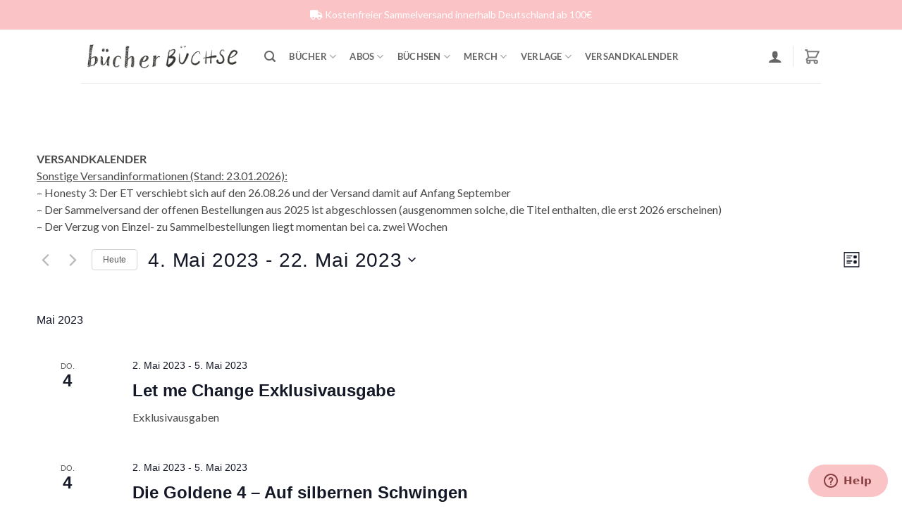

--- FILE ---
content_type: text/html; charset=UTF-8
request_url: https://buecherbuechse.de/versandkalender/liste/?tribe-bar-date=2023-05-04
body_size: 84958
content:
<!DOCTYPE html>
<html lang="de" dir="ltr" dir="ltr" dir="ltr" dir="ltr" dir="ltr" class="loading-site no-js">
<head>
	<meta charset="UTF-8" />
	<link rel="profile" href="http://gmpg.org/xfn/11" />
	<link rel="pingback" href="https://buecherbuechse.de/xmlrpc.php" />

					<script>document.documentElement.className = document.documentElement.className + ' yes-js js_active js'</script>
			<script>(function(html){html.className = html.className.replace(/\bno-js\b/,'js')})(document.documentElement);</script>
<link rel='stylesheet' id='tribe-events-views-v2-bootstrap-datepicker-styles-css' href='https://cdn.buecherbuechse.de/wp-content/plugins/the-events-calendar/vendor/bootstrap-datepicker/css/bootstrap-datepicker.standalone.min.css?ver=6.15.12.2' type='text/css' media='all' />
<link rel='stylesheet' id='tec-variables-skeleton-css' href='https://cdn.buecherbuechse.de/wp-content/plugins/the-events-calendar/common/build/css/variables-skeleton.css?ver=6.10.0' type='text/css' media='all' />
<link rel='stylesheet' id='tribe-common-skeleton-style-css' href='https://cdn.buecherbuechse.de/wp-content/plugins/the-events-calendar/common/build/css/common-skeleton.css?ver=6.10.0' type='text/css' media='all' />
<link rel='stylesheet' id='tribe-tooltipster-css-css' href='https://cdn.buecherbuechse.de/wp-content/plugins/the-events-calendar/common/vendor/tooltipster/tooltipster.bundle.min.css?ver=6.10.0' type='text/css' media='all' />
<link rel='stylesheet' id='tribe-events-views-v2-skeleton-css' href='https://cdn.buecherbuechse.de/wp-content/plugins/the-events-calendar/build/css/views-skeleton.css?ver=6.15.12.2' type='text/css' media='all' />
<link rel='stylesheet' id='tec-variables-full-css' href='https://cdn.buecherbuechse.de/wp-content/plugins/the-events-calendar/common/build/css/variables-full.css?ver=6.10.0' type='text/css' media='all' />
<link rel='stylesheet' id='tribe-common-full-style-css' href='https://cdn.buecherbuechse.de/wp-content/plugins/the-events-calendar/common/build/css/common-full.css?ver=6.10.0' type='text/css' media='all' />
<link rel='stylesheet' id='tribe-events-views-v2-full-css' href='https://cdn.buecherbuechse.de/wp-content/plugins/the-events-calendar/build/css/views-full.css?ver=6.15.12.2' type='text/css' media='all' />
<link rel='stylesheet' id='tribe-events-views-v2-print-css' href='https://cdn.buecherbuechse.de/wp-content/plugins/the-events-calendar/build/css/views-print.css?ver=6.15.12.2' type='text/css' media='print' />
<meta name='robots' content='index, follow, max-image-preview:large, max-snippet:-1, max-video-preview:-1' />
	<style>img:is([sizes="auto" i], [sizes^="auto," i]) { contain-intrinsic-size: 3000px 1500px }</style>
	
<!-- Google Tag Manager for WordPress by gtm4wp.com -->
<script data-cfasync="false" data-pagespeed-no-defer>
	var gtm4wp_datalayer_name = "dataLayer";
	var dataLayer = dataLayer || [];
	const gtm4wp_use_sku_instead = 1;
	const gtm4wp_currency = 'EUR';
	const gtm4wp_product_per_impression = 10;
	const gtm4wp_clear_ecommerce = false;
	const gtm4wp_datalayer_max_timeout = 2000;

	const gtm4wp_scrollerscript_debugmode         = false;
	const gtm4wp_scrollerscript_callbacktime      = 100;
	const gtm4wp_scrollerscript_readerlocation    = 150;
	const gtm4wp_scrollerscript_contentelementid  = "content";
	const gtm4wp_scrollerscript_scannertime       = 60;
</script>
<!-- End Google Tag Manager for WordPress by gtm4wp.com --><meta name="viewport" content="width=device-width, initial-scale=1" />
	<!-- This site is optimized with the Yoast SEO plugin v25.9 - https://yoast.com/wordpress/plugins/seo/ -->
	<title>Veranstaltungen von 15. Februar 2021 &#8211; 3. März 2021 &#8211; Bücherbüchse</title>
	<link rel="canonical" href="https://buecherbuechse.de/versandkalender/" />
	<meta property="og:locale" content="de_DE" />
	<meta property="og:type" content="website" />
	<meta property="og:title" content="Veranstaltungen Archiv - Bücherbüchse" />
	<meta property="og:url" content="https://buecherbuechse.de/versandkalender/" />
	<meta property="og:site_name" content="Bücherbüchse" />
	<meta name="twitter:card" content="summary_large_image" />
	<script type="application/ld+json" class="yoast-schema-graph">{"@context":"https://schema.org","@graph":[{"@type":"CollectionPage","@id":"https://buecherbuechse.de/versandkalender/","url":"https://buecherbuechse.de/versandkalender/","name":"Veranstaltungen Archiv - Bücherbüchse","isPartOf":{"@id":"https://buecherbuechse.de/#website"},"breadcrumb":{"@id":"https://buecherbuechse.de/versandkalender/#breadcrumb"},"inLanguage":"de"},{"@type":"BreadcrumbList","@id":"https://buecherbuechse.de/versandkalender/#breadcrumb","itemListElement":[{"@type":"ListItem","position":1,"name":"Startseite","item":"https://buecherbuechse.de/"},{"@type":"ListItem","position":2,"name":"Veranstaltungen"}]},{"@type":"WebSite","@id":"https://buecherbuechse.de/#website","url":"https://buecherbuechse.de/","name":"Bücherbüchse","description":"Buchboxen, Buchhüllen &amp; Exklusivausgaben","publisher":{"@id":"https://buecherbuechse.de/#organization"},"potentialAction":[{"@type":"SearchAction","target":{"@type":"EntryPoint","urlTemplate":"https://buecherbuechse.de/?s={search_term_string}"},"query-input":{"@type":"PropertyValueSpecification","valueRequired":true,"valueName":"search_term_string"}}],"inLanguage":"de"},{"@type":"Organization","@id":"https://buecherbuechse.de/#organization","name":"Bücherbüchse","url":"https://buecherbuechse.de/","logo":{"@type":"ImageObject","inLanguage":"de","@id":"https://buecherbuechse.de/#/schema/logo/image/","url":"https://cdn.buecherbuechse.de/wp-content/uploads/2019/02/Schriftzug-e1593290006149.png","contentUrl":"https://cdn.buecherbuechse.de/wp-content/uploads/2019/02/Schriftzug-e1593290006149.png","width":500,"height":111,"caption":"Bücherbüchse"},"image":{"@id":"https://buecherbuechse.de/#/schema/logo/image/"},"sameAs":["https://www.facebook.com/buecherbuechse/","https://www.instagram.com/buecherbuechse/"]}]}</script>
	<!-- / Yoast SEO plugin. -->


<link rel='dns-prefetch' href='//static.klaviyo.com' />
<link rel='dns-prefetch' href='//static-eu.payments-amazon.com' />
<link rel='dns-prefetch' href='//fonts.googleapis.com' />
<link rel='dns-prefetch' href='//use.fontawesome.com' />
<link rel='dns-prefetch' href='//cdn.buecherbuechse.de' />
<link rel='preconnect' href='//cdn.buecherbuechse.de' />
<link rel='prefetch' href='https://cdn.buecherbuechse.de/wp-content/themes/flatsome/assets/js/flatsome.js?ver=22889b626eb7ec03b5a4' />
<link rel='prefetch' href='https://cdn.buecherbuechse.de/wp-content/themes/flatsome/assets/js/chunk.slider.js?ver=3.20.1' />
<link rel='prefetch' href='https://cdn.buecherbuechse.de/wp-content/themes/flatsome/assets/js/chunk.popups.js?ver=3.20.1' />
<link rel='prefetch' href='https://cdn.buecherbuechse.de/wp-content/themes/flatsome/assets/js/chunk.tooltips.js?ver=3.20.1' />
<link rel='prefetch' href='https://cdn.buecherbuechse.de/wp-content/themes/flatsome/assets/js/woocommerce.js?ver=1c9be63d628ff7c3ff4c' />
<link rel="alternate" type="application/rss+xml" title="Bücherbüchse &raquo; Feed" href="https://buecherbuechse.de/feed/" />
<link rel="alternate" type="application/rss+xml" title="Bücherbüchse &raquo; Kommentar-Feed" href="https://buecherbuechse.de/comments/feed/" />
<link rel="alternate" type="text/calendar" title="Bücherbüchse &raquo; iCal Feed" href="https://buecherbuechse.de/versandkalender/?ical=1" />

<!-- Google Tag Manager for WordPress by gtm4wp.com -->
<!-- GTM Container placement set to automatic -->
<script data-cfasync="false" data-pagespeed-no-defer>
	var dataLayer_content = {"visitorEmail":"","visitorEmailHash":"","pagePostType":"tribe_events","browserName":"","browserVersion":"","browserEngineName":"","browserEngineVersion":"","osName":"","osVersion":"","deviceType":"bot","deviceManufacturer":"","deviceModel":"","customerTotalOrders":0,"customerTotalOrderValue":0,"customerFirstName":"","customerLastName":"","customerBillingFirstName":"","customerBillingLastName":"","customerBillingCompany":"","customerBillingAddress1":"","customerBillingAddress2":"","customerBillingCity":"","customerBillingState":"","customerBillingPostcode":"","customerBillingCountry":"","customerBillingEmail":"","customerBillingEmailHash":"","customerBillingPhone":"","customerShippingFirstName":"","customerShippingLastName":"","customerShippingCompany":"","customerShippingAddress1":"","customerShippingAddress2":"","customerShippingCity":"","customerShippingState":"","customerShippingPostcode":"","customerShippingCountry":"","cartContent":{"totals":{"applied_coupons":[],"discount_total":0,"subtotal":0,"total":0},"items":[]}};
	dataLayer.push( dataLayer_content );
</script>
<script data-cfasync="false" data-pagespeed-no-defer>
		if (typeof gtag == "undefined") {
			function gtag(){dataLayer.push(arguments);}
		}

		gtag("consent", "default", {
			"analytics_storage": "granted",
			"ad_storage": "granted",
			"ad_user_data": "granted",
			"ad_personalization": "granted",
			"functionality_storage": "granted",
			"security_storage": "granted",
			"personalization_storage": "granted",
		});
</script>
<script data-cfasync="false" data-pagespeed-no-defer>
(function(w,d,s,l,i){w[l]=w[l]||[];w[l].push({'gtm.start':
new Date().getTime(),event:'gtm.js'});var f=d.getElementsByTagName(s)[0],
j=d.createElement(s),dl=l!='dataLayer'?'&l='+l:'';j.async=true;j.src=
'//load.track.buecherbuechse.de/gtm.js?id='+i+dl;f.parentNode.insertBefore(j,f);
})(window,document,'script','dataLayer','GTM-T8T2DC7L');
</script>
<!-- End Google Tag Manager for WordPress by gtm4wp.com --><link rel="alternate" type="application/rss+xml" title="Bücherbüchse &raquo; Feed für Veranstaltungen" href="https://buecherbuechse.de/versandkalender/feed/" />

<link rel='stylesheet' id='cfw-blocks-styles-css' href='https://cdn.buecherbuechse.de/wp-content/plugins/checkout-for-woocommerce/build/css/blocks-styles.css?ver=540cb48d1be171b3b69284627cb4edea' type='text/css' media='all' />
<link rel='stylesheet' id='wc-blocks-integration-css' href='https://cdn.buecherbuechse.de/wp-content/plugins/woocommerce-subscriptions/build/index.css?ver=8.3.0' type='text/css' media='all' />
<link rel='stylesheet' id='wcsg-blocks-integration-css' href='https://cdn.buecherbuechse.de/wp-content/plugins/woocommerce-subscriptions/build/gifting-blocks-checkout.css?ver=8.3.0' type='text/css' media='all' />
<link rel='stylesheet' id='automatewoo-birthdays-css' href='https://cdn.buecherbuechse.de/wp-content/plugins/automatewoo-birthdays/build/automatewoo-birthdays.css?ver=1.3.42' type='text/css' media='all' />
<style id='wp-block-library-inline-css' type='text/css'>
:root{--wp-admin-theme-color:#007cba;--wp-admin-theme-color--rgb:0,124,186;--wp-admin-theme-color-darker-10:#006ba1;--wp-admin-theme-color-darker-10--rgb:0,107,161;--wp-admin-theme-color-darker-20:#005a87;--wp-admin-theme-color-darker-20--rgb:0,90,135;--wp-admin-border-width-focus:2px;--wp-block-synced-color:#7a00df;--wp-block-synced-color--rgb:122,0,223;--wp-bound-block-color:var(--wp-block-synced-color)}@media (min-resolution:192dpi){:root{--wp-admin-border-width-focus:1.5px}}.wp-element-button{cursor:pointer}:root{--wp--preset--font-size--normal:16px;--wp--preset--font-size--huge:42px}:root .has-very-light-gray-background-color{background-color:#eee}:root .has-very-dark-gray-background-color{background-color:#313131}:root .has-very-light-gray-color{color:#eee}:root .has-very-dark-gray-color{color:#313131}:root .has-vivid-green-cyan-to-vivid-cyan-blue-gradient-background{background:linear-gradient(135deg,#00d084,#0693e3)}:root .has-purple-crush-gradient-background{background:linear-gradient(135deg,#34e2e4,#4721fb 50%,#ab1dfe)}:root .has-hazy-dawn-gradient-background{background:linear-gradient(135deg,#faaca8,#dad0ec)}:root .has-subdued-olive-gradient-background{background:linear-gradient(135deg,#fafae1,#67a671)}:root .has-atomic-cream-gradient-background{background:linear-gradient(135deg,#fdd79a,#004a59)}:root .has-nightshade-gradient-background{background:linear-gradient(135deg,#330968,#31cdcf)}:root .has-midnight-gradient-background{background:linear-gradient(135deg,#020381,#2874fc)}.has-regular-font-size{font-size:1em}.has-larger-font-size{font-size:2.625em}.has-normal-font-size{font-size:var(--wp--preset--font-size--normal)}.has-huge-font-size{font-size:var(--wp--preset--font-size--huge)}.has-text-align-center{text-align:center}.has-text-align-left{text-align:left}.has-text-align-right{text-align:right}#end-resizable-editor-section{display:none}.aligncenter{clear:both}.items-justified-left{justify-content:flex-start}.items-justified-center{justify-content:center}.items-justified-right{justify-content:flex-end}.items-justified-space-between{justify-content:space-between}.screen-reader-text{border:0;clip-path:inset(50%);height:1px;margin:-1px;overflow:hidden;padding:0;position:absolute;width:1px;word-wrap:normal!important}.screen-reader-text:focus{background-color:#ddd;clip-path:none;color:#444;display:block;font-size:1em;height:auto;left:5px;line-height:normal;padding:15px 23px 14px;text-decoration:none;top:5px;width:auto;z-index:100000}html :where(.has-border-color){border-style:solid}html :where([style*=border-top-color]){border-top-style:solid}html :where([style*=border-right-color]){border-right-style:solid}html :where([style*=border-bottom-color]){border-bottom-style:solid}html :where([style*=border-left-color]){border-left-style:solid}html :where([style*=border-width]){border-style:solid}html :where([style*=border-top-width]){border-top-style:solid}html :where([style*=border-right-width]){border-right-style:solid}html :where([style*=border-bottom-width]){border-bottom-style:solid}html :where([style*=border-left-width]){border-left-style:solid}html :where(img[class*=wp-image-]){height:auto;max-width:100%}:where(figure){margin:0 0 1em}html :where(.is-position-sticky){--wp-admin--admin-bar--position-offset:var(--wp-admin--admin-bar--height,0px)}@media screen and (max-width:600px){html :where(.is-position-sticky){--wp-admin--admin-bar--position-offset:0px}}
</style>
<style id='font-awesome-svg-styles-default-inline-css' type='text/css'>
.svg-inline--fa {
  display: inline-block;
  height: 1em;
  overflow: visible;
  vertical-align: -.125em;
}
</style>
<link rel='stylesheet' id='font-awesome-svg-styles-css' href='https://cdn.buecherbuechse.de/wp-content/uploads/font-awesome/v5.15.4/css/svg-with-js.css' type='text/css' media='all' />
<style id='font-awesome-svg-styles-inline-css' type='text/css'>
   .wp-block-font-awesome-icon svg::before,
   .wp-rich-text-font-awesome-icon svg::before {content: unset;}
</style>
<style id='woocommerce-inline-inline-css' type='text/css'>
.woocommerce form .form-row .required { visibility: visible; }
.woocommerce form .form-row .required { visibility: visible; }
</style>
<link rel='stylesheet' id='ips-wooorder-bootstrap5-css' href='https://cdn.buecherbuechse.de/wp-content/plugins/woo-order-cart/assets/css/bootstrap/bootstrap-ips.css?ver=1.2.9' type='text/css' media='all' />
<link rel='stylesheet' id='ips-wooordercart-frontend-ips-wooorder-sidecart-css-css' href='https://cdn.buecherbuechse.de/wp-content/plugins/woo-order-cart/dist/frontend/style/ips-wooorder-sidecart-css.min.d5de5cbd45c30e6350ec.css?ver=1.2.9' type='text/css' media='all' />
<style id='ips-wooordercart-frontend-ips-wooorder-sidecart-css-inline-css' type='text/css'>





  @media only screen and (max-width: 768px) {
    .ips-sidecart-container-right {
    width: 100vw;

  }

  }

  @media only screen and (min-width: 769px) {
.ips-sidecart-container-right {
width:400px;

  }
}

.ips-sidecart-elementheader{


  background-color: #ffffff ;
 
}


.ipssidecartcontent{

	background-color: #ffffff;
}



.ipssidecartfooter{
	background-color: #ffffff;

}



.ips-sidecart-container-right{
	background-color: #ffffff;
	padding-left: 5px;
  padding-right: 0px;
  padding-top: 0px;
  padding-bottom: 0px;

}

.bootstrap-ips .ips-innercontent-row{
  padding-left: 0px;
  padding-right: 0px;
}



.ips-sidecart-icon-basket1:before {
	color: #444444;
}

.ips-sidecart-icon-basket2:before {
    color: #444444;
}

  .ips-sidecart-icon-basket3:before {
    color: #444444;
  }
  .ips-sidecart-icon-basket4:before {
    color: #444444;
  }
  .ips-sidecart-icon-basket5:before {
	color: #444444;
  }
  .ips-sidecart-icon-basket6:before {
    color: #444444;
  }
  .ips-sidecart-icon-basket7:before {
    color: #444444;
  }


  .ips-woo-sc-count{
	background-color: #ffffff;
  color: #444444;

  }

  span.ips-woo-sc-count{

transform: scale(0.9);

}

  span.ips-sidecart-ra-icon{

    font-size: 22px;

  }


   






 



</style>
<link rel='stylesheet' id='ips-wooordercart-frontend-ips-woogeneral-css-css' href='https://cdn.buecherbuechse.de/wp-content/plugins/woo-order-cart/dist/frontend/style/ips-woogeneral-css.min.5aeaf198c16aa08eb14d.css?ver=1.2.9' type='text/css' media='all' />
<link rel='stylesheet' id='ips-wooordercart-frontend-ips-woogeneralall-css-css' href='https://cdn.buecherbuechse.de/wp-content/plugins/woo-order-cart/dist/frontend/style/ips-woogeneralall-css.min.afe02fff1c2230bf0667.css?ver=1.2.9' type='text/css' media='all' />
<link rel='stylesheet' id='google-fonts-css' href='https://fonts.googleapis.com/css2?family=Lora&#038;display=swap&#038;ver=6.8.3' type='text/css' media='all' />
<link rel='stylesheet' id='google-fonts-karla-css' href='https://fonts.googleapis.com/css2?family=Karla&#038;display=swap&#038;ver=6.8.3' type='text/css' media='all' />
<link rel='stylesheet' id='main.2a925ebe.css-css' href='https://cdn.buecherbuechse.de/wp-content/plugins/woo-order-cart/ips-react/build/static/css/main.2a925ebe.css?ver=6.8.3' type='text/css' media='all' />
<link rel='stylesheet' id='ips_wooordershipping_front-css' href='https://cdn.buecherbuechse.de/wp-content/plugins/woo-order-shipping/assets/css/ips-front-wooordershipping-description.css?ver=1.0.0' type='text/css' media='all' />
<link rel='stylesheet' id='wp-components-css' href='https://cdn.buecherbuechse.de/wp-includes/css/dist/components/style.min.css?ver=6.8.3' type='text/css' media='all' />
<link rel='stylesheet' id='woocommerce_subscriptions_gifting-css' href='https://cdn.buecherbuechse.de/wp-content/plugins/woocommerce-subscriptions/assets/css/gifting/shortcode-checkout.css?ver=9.9.6' type='text/css' media='all' />
<link rel='stylesheet' id='select2-css' href='https://cdn.buecherbuechse.de/wp-content/plugins/woocommerce/assets/css/select2.css?ver=9.9.6' type='text/css' media='all' />
<link rel='stylesheet' id='yith-wcaf-css' href='https://cdn.buecherbuechse.de/wp-content/plugins/yith-woocommerce-affiliates-premium/assets/css/yith-wcaf.min.css?ver=3.21.0' type='text/css' media='all' />
<link rel='stylesheet' id='brands-styles-css' href='https://cdn.buecherbuechse.de/wp-content/plugins/woocommerce/assets/css/brands.css?ver=9.9.6' type='text/css' media='all' />
<link rel='stylesheet' id='wc-memberships-frontend-css' href='https://cdn.buecherbuechse.de/wp-content/plugins/woocommerce-memberships/assets/css/frontend/wc-memberships-frontend.min.css?ver=1.27.2' type='text/css' media='all' />
<link rel='stylesheet' id='parent-style-css' href='https://cdn.buecherbuechse.de/wp-content/themes/flatsome/style.css?ver=3.20.1' type='text/css' media='all' />
<link rel='stylesheet' id='child-style-css' href='https://cdn.buecherbuechse.de/wp-content/themes/Flatsome_childtheme/style.css?ver=1.0.0' type='text/css' media='all' />
<link rel='stylesheet' id='flatsome-woocommerce-wishlist-css' href='https://cdn.buecherbuechse.de/wp-content/themes/flatsome/inc/integrations/wc-yith-wishlist/wishlist.css?ver=3.20.1' type='text/css' media='all' />
<link rel='stylesheet' id='font-awesome-official-css' href='https://use.fontawesome.com/releases/v5.15.4/css/all.css' type='text/css' media='all' integrity="sha384-DyZ88mC6Up2uqS4h/KRgHuoeGwBcD4Ng9SiP4dIRy0EXTlnuz47vAwmeGwVChigm" crossorigin="anonymous" />
<link rel='stylesheet' id='style_login_widget-css' href='https://cdn.buecherbuechse.de/wp-content/plugins/miniorange-login-with-eve-online-google-facebook/css/style_login_widget.min.css?ver=6.26.14' type='text/css' media='all' />
<link rel='stylesheet' id='ips-wooorderlabel-frontend-ips-woolabel-css-css' href='https://cdn.buecherbuechse.de/wp-content/plugins/woo-order-label/dist/frontend/style/ips-woolabel-css.min.026ff24bec54001171e7.css?ver=1.0.0' type='text/css' media='all' />
<link rel='stylesheet' id='ips-wooorderlabel-frontend-ips-compatibility-css-css' href='https://cdn.buecherbuechse.de/wp-content/plugins/woo-order-label/dist/frontend/style/ips-compatibility-css.min.004bfb1b11d6640d6f5c.css?ver=1.0.0' type='text/css' media='all' />
<link rel='stylesheet' id='wc-pb-checkout-blocks-css' href='https://cdn.buecherbuechse.de/wp-content/plugins/woocommerce-product-bundles/assets/css/frontend/checkout-blocks.css?ver=8.5.1' type='text/css' media='all' />
<style id='wc-pb-checkout-blocks-inline-css' type='text/css'>
table.wc-block-cart-items .wc-block-cart-items__row.is-bundle__meta_hidden .wc-block-components-product-details__beinhaltet, .wc-block-components-order-summary-item.is-bundle__meta_hidden .wc-block-components-product-details__beinhaltet { display:none; } table.wc-block-cart-items .wc-block-cart-items__row.is-bundle .wc-block-components-product-details__beinhaltet .wc-block-components-product-details__name, .wc-block-components-order-summary-item.is-bundle .wc-block-components-product-details__beinhaltet .wc-block-components-product-details__name { display:block; margin-bottom: 0.5em } table.wc-block-cart-items .wc-block-cart-items__row.is-bundle .wc-block-components-product-details__beinhaltet:not(:first-of-type) .wc-block-components-product-details__name, .wc-block-components-order-summary-item.is-bundle .wc-block-components-product-details__beinhaltet:not(:first-of-type) .wc-block-components-product-details__name { display:none } table.wc-block-cart-items .wc-block-cart-items__row.is-bundle .wc-block-components-product-details__beinhaltet + li:not( .wc-block-components-product-details__beinhaltet ), .wc-block-components-order-summary-item.is-bundle .wc-block-components-product-details__beinhaltet + li:not( .wc-block-components-product-details__beinhaltet ) { margin-top:0.5em }
</style>
<link rel='stylesheet' id='amazon_payments_advanced-css' href='https://cdn.buecherbuechse.de/wp-content/plugins/woocommerce-gateway-amazon-payments-advanced/build/css/amazon-pay.min.css?ver=2.5.4' type='text/css' media='all' />
<link rel='stylesheet' id='cfw-grid-css' href='https://cdn.buecherbuechse.de/wp-content/plugins/checkout-for-woocommerce/build/css/cfw-grid.css?ver=6a0f2c799dcabef9c9e4c8bd0a013c24' type='text/css' media='all' />
<link rel='stylesheet' id='cfw-side-cart-styles-css' href='https://cdn.buecherbuechse.de/wp-content/plugins/checkout-for-woocommerce/build/css/side-cart-styles.css?ver=68b61cccc84237cbba369fb78e5523ed' type='text/css' media='all' />
<style id='cfw-side-cart-styles-inline-css' type='text/css'>
:root, body { 
	--cfw-body-background-color: #ffffff;
	--cfw-body-text-color: #333333;
	--cfw-body-font-family: var(--cfw-inter-font-family);
	--cfw-heading-font-family: var(--cfw-inter-font-family);
	--cfw-header-background-color: #ffffff;
	--cfw-footer-background-color: #ffffff;
	--cfw-cart-summary-background-color: #fafafa;
	--cfw-cart-summary-mobile-background-color: #fafafa;
	--cfw-cart-summary-text-color: #333333;
	--cfw-cart-summary-link-color: #0073aa;
	--cfw-header-text-color: #2b2b2b;
	--cfw-footer-text-color: #999999;
	--cfw-body-link-color: #0073aa;
	--cfw-buttons-primary-background-color: #333333;
	--cfw-buttons-primary-text-color: #ffffff;
	--cfw-buttons-primary-hover-background-color: #555555;
	--cfw-buttons-primary-hover-text-color: #ffffff;
	--cfw-buttons-secondary-background-color: #999999;
	--cfw-buttons-secondary-text-color: #ffffff;
	--cfw-buttons-secondary-hover-background-color: #666666;
	--cfw-buttons-secondary-hover-text-color: #ffffff;
	--cfw-cart-summary-item-quantity-background-color: #727272e6;
	--cfw-cart-summary-item-quantity-text-color: #ffffff;
	--cfw-breadcrumb-completed-text-color: #7f7f7f;
	--cfw-breadcrumb-current-text-color: #333333;
	--cfw-breadcrumb-next-text-color: #7f7f7f;
	--cfw-breadcrumb-completed-accent-color: #333333;
	--cfw-breadcrumb-current-accent-color: #333333;
	--cfw-breadcrumb-next-accent-color: #333333;
	--cfw-logo-url: url(https://cdn.buecherbuechse.de/wp-content/uploads/2018/12/Schriftzug-e1593678828981.png);
	--cfw-side-cart-free-shipping-progress-indicator: #fac3c6;
	--cfw-side-cart-free-shipping-progress-background: #f5f5f5;
	--cfw-side-cart-button-bottom-position: 20px;
	--cfw-side-cart-button-right-position: 20px;
	--cfw-side-cart-icon-color: #666666D9;
	--cfw-side-cart-icon-width: 25px;
 }
html { background: var(--cfw-body-background-color) !important; }
.ywgc_apply_gift_card_button {
padding: 10px 20px;
    border-radius: 5px;
    box-shadow: none;
}

.ywgc_enter_code {
    padding: 0px !important; 
    margin: 1.5em 0;
    text-align: left;
}
</style>
<link rel='stylesheet' id='wcwl_frontend-css' href='https://cdn.buecherbuechse.de/wp-content/plugins/woocommerce-waitlist/includes/css/src/wcwl_frontend.min.css?ver=2.5.0' type='text/css' media='all' />
<link rel='stylesheet' id='dashicons-css' href='https://cdn.buecherbuechse.de/wp-includes/css/dashicons.min.css?ver=6.8.3' type='text/css' media='all' />
<style id='dashicons-inline-css' type='text/css'>
[data-font="Dashicons"]:before {font-family: 'Dashicons' !important;content: attr(data-icon) !important;speak: none !important;font-weight: normal !important;font-variant: normal !important;text-transform: none !important;line-height: 1 !important;font-style: normal !important;-webkit-font-smoothing: antialiased !important;-moz-osx-font-smoothing: grayscale !important;}
</style>
<link rel='stylesheet' id='woocommerce-gzd-layout-css' href='https://cdn.buecherbuechse.de/wp-content/plugins/woocommerce-germanized/build/static/layout-styles.css?ver=3.20.2' type='text/css' media='all' />
<style id='woocommerce-gzd-layout-inline-css' type='text/css'>
.woocommerce-checkout .shop_table { background-color: #eeeeee; } .product p.deposit-packaging-type { font-size: 1.25em !important; } p.woocommerce-shipping-destination { display: none; }
                .wc-gzd-nutri-score-value-a {
                    background: url(https://cdn.buecherbuechse.de/wp-content/plugins/woocommerce-germanized/assets/images/nutri-score-a.svg) no-repeat;
                }
                .wc-gzd-nutri-score-value-b {
                    background: url(https://cdn.buecherbuechse.de/wp-content/plugins/woocommerce-germanized/assets/images/nutri-score-b.svg) no-repeat;
                }
                .wc-gzd-nutri-score-value-c {
                    background: url(https://cdn.buecherbuechse.de/wp-content/plugins/woocommerce-germanized/assets/images/nutri-score-c.svg) no-repeat;
                }
                .wc-gzd-nutri-score-value-d {
                    background: url(https://cdn.buecherbuechse.de/wp-content/plugins/woocommerce-germanized/assets/images/nutri-score-d.svg) no-repeat;
                }
                .wc-gzd-nutri-score-value-e {
                    background: url(https://cdn.buecherbuechse.de/wp-content/plugins/woocommerce-germanized/assets/images/nutri-score-e.svg) no-repeat;
                }
            
</style>
<link rel='stylesheet' id='font-awesome-css' href='https://cdn.buecherbuechse.de/wp-content/plugins/yith-event-tickets-for-woocommerce-premium/plugin-fw/assets/fonts/font-awesome/font-awesome.min.css?ver=4.7.0' type='text/css' media='all' />
<style id='font-awesome-inline-css' type='text/css'>
[data-font="FontAwesome"]:before {font-family: 'FontAwesome' !important;content: attr(data-icon) !important;speak: none !important;font-weight: normal !important;font-variant: normal !important;text-transform: none !important;line-height: 1 !important;font-style: normal !important;-webkit-font-smoothing: antialiased !important;-moz-osx-font-smoothing: grayscale !important;}
</style>
<link rel='stylesheet' id='angelleye-cc-ui-css' href='https://cdn.buecherbuechse.de/wp-content/plugins/paypal-for-woocommerce/assets/css/angelleye-cc-ui.css?ver=3.0.29' type='text/css' media='all' />
<link rel='stylesheet' id='wc-bundle-style-css' href='https://cdn.buecherbuechse.de/wp-content/plugins/woocommerce-product-bundles/assets/css/frontend/woocommerce.css?ver=8.5.1' type='text/css' media='all' />
<link rel='stylesheet' id='flatsome-main-css' href='https://cdn.buecherbuechse.de/wp-content/themes/flatsome/assets/css/flatsome.css?ver=3.20.1' type='text/css' media='all' />
<style id='flatsome-main-inline-css' type='text/css'>
@font-face {
				font-family: "fl-icons";
				font-display: block;
				src: url(https://buecherbuechse.de/wp-content/themes/flatsome/assets/css/icons/fl-icons.eot?v=3.20.1);
				src:
					url(https://buecherbuechse.de/wp-content/themes/flatsome/assets/css/icons/fl-icons.eot#iefix?v=3.20.1) format("embedded-opentype"),
					url(https://buecherbuechse.de/wp-content/themes/flatsome/assets/css/icons/fl-icons.woff2?v=3.20.1) format("woff2"),
					url(https://buecherbuechse.de/wp-content/themes/flatsome/assets/css/icons/fl-icons.ttf?v=3.20.1) format("truetype"),
					url(https://buecherbuechse.de/wp-content/themes/flatsome/assets/css/icons/fl-icons.woff?v=3.20.1) format("woff"),
					url(https://cdn.buecherbuechse.de/wp-content/themes/flatsome/assets/css/icons/fl-icons.svg?v=3.20.1#fl-icons) format("svg");
			}
</style>
<link rel='stylesheet' id='flatsome-shop-css' href='https://cdn.buecherbuechse.de/wp-content/themes/flatsome/assets/css/flatsome-shop.css?ver=3.20.1' type='text/css' media='all' />
<link rel='stylesheet' id='flatsome-style-css' href='https://cdn.buecherbuechse.de/wp-content/themes/Flatsome_childtheme/style.css?ver=1.0.0' type='text/css' media='all' />
<link rel='stylesheet' id='font-awesome-official-v4shim-css' href='https://use.fontawesome.com/releases/v5.15.4/css/v4-shims.css' type='text/css' media='all' integrity="sha384-Vq76wejb3QJM4nDatBa5rUOve+9gkegsjCebvV/9fvXlGWo4HCMR4cJZjjcF6Viv" crossorigin="anonymous" />
<style id='font-awesome-official-v4shim-inline-css' type='text/css'>
@font-face {
font-family: "FontAwesome";
font-display: block;
src: url("https://use.fontawesome.com/releases/v5.15.4/webfonts/fa-brands-400.eot"),
		url("https://use.fontawesome.com/releases/v5.15.4/webfonts/fa-brands-400.eot?#iefix") format("embedded-opentype"),
		url("https://use.fontawesome.com/releases/v5.15.4/webfonts/fa-brands-400.woff2") format("woff2"),
		url("https://use.fontawesome.com/releases/v5.15.4/webfonts/fa-brands-400.woff") format("woff"),
		url("https://use.fontawesome.com/releases/v5.15.4/webfonts/fa-brands-400.ttf") format("truetype"),
		url("https://use.fontawesome.com/releases/v5.15.4/webfonts/fa-brands-400.svg#fontawesome") format("svg");
}

@font-face {
font-family: "FontAwesome";
font-display: block;
src: url("https://use.fontawesome.com/releases/v5.15.4/webfonts/fa-solid-900.eot"),
		url("https://use.fontawesome.com/releases/v5.15.4/webfonts/fa-solid-900.eot?#iefix") format("embedded-opentype"),
		url("https://use.fontawesome.com/releases/v5.15.4/webfonts/fa-solid-900.woff2") format("woff2"),
		url("https://use.fontawesome.com/releases/v5.15.4/webfonts/fa-solid-900.woff") format("woff"),
		url("https://use.fontawesome.com/releases/v5.15.4/webfonts/fa-solid-900.ttf") format("truetype"),
		url("https://use.fontawesome.com/releases/v5.15.4/webfonts/fa-solid-900.svg#fontawesome") format("svg");
}

@font-face {
font-family: "FontAwesome";
font-display: block;
src: url("https://use.fontawesome.com/releases/v5.15.4/webfonts/fa-regular-400.eot"),
		url("https://use.fontawesome.com/releases/v5.15.4/webfonts/fa-regular-400.eot?#iefix") format("embedded-opentype"),
		url("https://use.fontawesome.com/releases/v5.15.4/webfonts/fa-regular-400.woff2") format("woff2"),
		url("https://use.fontawesome.com/releases/v5.15.4/webfonts/fa-regular-400.woff") format("woff"),
		url("https://use.fontawesome.com/releases/v5.15.4/webfonts/fa-regular-400.ttf") format("truetype"),
		url("https://use.fontawesome.com/releases/v5.15.4/webfonts/fa-regular-400.svg#fontawesome") format("svg");
unicode-range: U+F004-F005,U+F007,U+F017,U+F022,U+F024,U+F02E,U+F03E,U+F044,U+F057-F059,U+F06E,U+F070,U+F075,U+F07B-F07C,U+F080,U+F086,U+F089,U+F094,U+F09D,U+F0A0,U+F0A4-F0A7,U+F0C5,U+F0C7-F0C8,U+F0E0,U+F0EB,U+F0F3,U+F0F8,U+F0FE,U+F111,U+F118-F11A,U+F11C,U+F133,U+F144,U+F146,U+F14A,U+F14D-F14E,U+F150-F152,U+F15B-F15C,U+F164-F165,U+F185-F186,U+F191-F192,U+F1AD,U+F1C1-F1C9,U+F1CD,U+F1D8,U+F1E3,U+F1EA,U+F1F6,U+F1F9,U+F20A,U+F247-F249,U+F24D,U+F254-F25B,U+F25D,U+F267,U+F271-F274,U+F279,U+F28B,U+F28D,U+F2B5-F2B6,U+F2B9,U+F2BB,U+F2BD,U+F2C1-F2C2,U+F2D0,U+F2D2,U+F2DC,U+F2ED,U+F328,U+F358-F35B,U+F3A5,U+F3D1,U+F410,U+F4AD;
}
</style>
<link rel='stylesheet' id='wc-gzdp-theme-flatsome-css' href='https://cdn.buecherbuechse.de/wp-content/plugins/woocommerce-germanized-pro/build/static/wc-gzdp-theme-flatsome-styles.css?ver=4.2.12' type='text/css' media='all' />
<script type="text/template" id="tmpl-variation-template">
	<div class="woocommerce-variation-description">{{{ data.variation.variation_description }}}</div>
	<div class="woocommerce-variation-price">{{{ data.variation.price_html }}}</div>
	<div class="woocommerce-variation-availability">{{{ data.variation.availability_html }}}</div>
</script>
<script type="text/template" id="tmpl-unavailable-variation-template">
	<p role="alert">Dieses Produkt ist leider nicht verfügbar. Bitte wähle eine andere Kombination.</p>
</script>
	    <script>
        window.addEventListener('load', function () {
           // console.log("Productsearch js");
			
			 //var mfpBg = document.querySelector('.mfp-bg.mfp-ready');
			//var mfpBg = document.querySelector('.mfp-bg.mfp-ready');
			var searchIcon = document.querySelector('.header-nav li.header-search.header-search-lightbox.has-icon a');
		//	var searchIcon = document.querySelector('.flex-col.flex-grow.medium-text-center');
			
		//	console.log("searchicon: ",searchIcon);
			
			 if (searchIcon) {
        		//console.log("Add click");
        		searchIcon.addEventListener('click', function() {
				//	 console.log("header search click");
					 document.body.classList.add('ipsbuttonsearch');
     					//mfpBg.classList.add('ipsopacity');
          	
        	});
   		 }
	
       });
    </script>
<script type="text/javascript" src="https://cdn.buecherbuechse.de/wp-includes/js/jquery/jquery.min.js?ver=3.7.1" id="jquery-core-js"></script>
<script type="text/javascript" src="https://cdn.buecherbuechse.de/wp-content/plugins/the-events-calendar/common/build/js/tribe-common.js?ver=9c44e11f3503a33e9540" id="tribe-common-js"></script>
<script type="text/javascript" src="https://cdn.buecherbuechse.de/wp-content/plugins/the-events-calendar/build/js/views/breakpoints.js?ver=4208de2df2852e0b91ec" id="tribe-events-views-v2-breakpoints-js"></script>
<script type="text/javascript" src="https://cdn.buecherbuechse.de/wp-content/plugins/woocommerce/assets/js/jquery-blockui/jquery.blockUI.min.js?ver=2.7.0-wc.9.9.6" id="jquery-blockui-js" data-wp-strategy="defer"></script>
<script type="text/javascript" id="wc-add-to-cart-js-extra">
/* <![CDATA[ */
var wc_add_to_cart_params = {"ajax_url":"\/wp-admin\/admin-ajax.php","wc_ajax_url":"\/?wc-ajax=%%endpoint%%","i18n_view_cart":"Warenkorb anzeigen","cart_url":"","is_cart":"","cart_redirect_after_add":"no"};
/* ]]> */
</script>
<script type="text/javascript" src="https://cdn.buecherbuechse.de/wp-content/plugins/woocommerce/assets/js/frontend/add-to-cart.min.js?ver=9.9.6" id="wc-add-to-cart-js" defer="defer" data-wp-strategy="defer"></script>
<script type="text/javascript" src="https://cdn.buecherbuechse.de/wp-content/plugins/woocommerce/assets/js/js-cookie/js.cookie.min.js?ver=2.1.4-wc.9.9.6" id="js-cookie-js" data-wp-strategy="defer"></script>
<script type="text/javascript" src="https://cdn.buecherbuechse.de/wp-content/plugins/duracelltomi-google-tag-manager/dist/js/analytics-talk-content-tracking.js?ver=1.22.1" id="gtm4wp-scroll-tracking-js"></script>
<script src='https://cdn.buecherbuechse.de/wp-content/plugins/the-events-calendar/common/build/js/underscore-before.js'></script>
<script type="text/javascript" src="https://cdn.buecherbuechse.de/wp-includes/js/underscore.min.js?ver=1.13.7" id="underscore-js"></script>
<script src='https://cdn.buecherbuechse.de/wp-content/plugins/the-events-calendar/common/build/js/underscore-after.js'></script>
<script type="text/javascript" id="wp-util-js-extra">
/* <![CDATA[ */
var _wpUtilSettings = {"ajax":{"url":"\/wp-admin\/admin-ajax.php"}};
/* ]]> */
</script>
<script type="text/javascript" src="https://cdn.buecherbuechse.de/wp-includes/js/wp-util.min.js?ver=6.8.3" id="wp-util-js"></script>
<script type="text/javascript" id="wc-add-to-cart-variation-js-extra">
/* <![CDATA[ */
var wc_add_to_cart_variation_params = {"wc_ajax_url":"\/?wc-ajax=%%endpoint%%","i18n_no_matching_variations_text":"Es entsprechen leider keine Produkte deiner Auswahl. Bitte w\u00e4hle eine andere Kombination.","i18n_make_a_selection_text":"Bitte w\u00e4hle die Produktoptionen, bevor du den Artikel in den Warenkorb legst.","i18n_unavailable_text":"Dieses Produkt ist leider nicht verf\u00fcgbar. Bitte w\u00e4hle eine andere Kombination.","i18n_reset_alert_text":"Deine Auswahl wurde zur\u00fcckgesetzt. Bitte w\u00e4hle Produktoptionen aus, bevor du den Artikel in den Warenkorb legst."};
/* ]]> */
</script>
<script type="text/javascript" src="https://cdn.buecherbuechse.de/wp-content/plugins/woocommerce/assets/js/frontend/add-to-cart-variation.min.js?ver=9.9.6" id="wc-add-to-cart-variation-js" defer="defer" data-wp-strategy="defer"></script>
<script type="text/javascript" id="wc-settings-dep-in-header-js-after">
/* <![CDATA[ */
console.warn( "Scripts that have a dependency on [wc-settings, wc-blocks-checkout] must be loaded in the footer, klaviyo-klaviyo-checkout-block-editor-script was registered to load in the header, but has been switched to load in the footer instead. See https://github.com/woocommerce/woocommerce-gutenberg-products-block/pull/5059" );
console.warn( "Scripts that have a dependency on [wc-settings, wc-blocks-checkout] must be loaded in the footer, klaviyo-klaviyo-checkout-block-view-script was registered to load in the header, but has been switched to load in the footer instead. See https://github.com/woocommerce/woocommerce-gutenberg-products-block/pull/5059" );
console.warn( "Scripts that have a dependency on [wc-settings] must be loaded in the footer, automatewoo-birthdays-birthday-field-editor-script was registered to load in the header, but has been switched to load in the footer instead. See https://github.com/woocommerce/woocommerce-gutenberg-products-block/pull/5059" );
/* ]]> */
</script>
<script type="text/javascript" id="wc-cart-fragments-js-extra">
/* <![CDATA[ */
var wc_cart_fragments_params = {"ajax_url":"\/wp-admin\/admin-ajax.php","wc_ajax_url":"\/?wc-ajax=%%endpoint%%","cart_hash_key":"wc_cart_hash_2181fc6d98f9cbd233f4ec21bcbf214e","fragment_name":"wc_fragments_2181fc6d98f9cbd233f4ec21bcbf214e","request_timeout":"10000"};
/* ]]> */
</script>
<script type="text/javascript" src="https://cdn.buecherbuechse.de/wp-content/plugins/woocommerce/assets/js/frontend/cart-fragments.min.js?ver=9.9.6" id="wc-cart-fragments-js" defer="defer" data-wp-strategy="defer"></script>
<script type="text/javascript" id="wc-gzd-add-to-cart-variation-js-extra">
/* <![CDATA[ */
var wc_gzd_add_to_cart_variation_params = {"wrapper":".product","price_selector":"p.price","replace_price":"1"};
/* ]]> */
</script>
<script type="text/javascript" src="https://cdn.buecherbuechse.de/wp-content/plugins/woocommerce-germanized/build/static/add-to-cart-variation.js?ver=3.20.2" id="wc-gzd-add-to-cart-variation-js" defer="defer" data-wp-strategy="defer"></script>
<link rel="https://api.w.org/" href="https://buecherbuechse.de/wp-json/" /><link rel="EditURI" type="application/rsd+xml" title="RSD" href="https://buecherbuechse.de/xmlrpc.php?rsd" />
<meta name="generator" content="WordPress 6.8.3" />
<meta name="generator" content="WooCommerce 9.9.6" />
<meta name="tec-api-version" content="v1"><meta name="tec-api-origin" content="https://buecherbuechse.de"><link rel="alternate" href="https://buecherbuechse.de/wp-json/tribe/events/v1/" /><!-- Start of buecherbuechsesupport Zendesk Widget script --><script id="ze-snippet" src="https://static.zdassets.com/ekr/snippet.js?key=eec3a273-599e-414f-87e0-3c730493b455"> </script><!-- End of buecherbuechsesupport Zendesk Widget script -->
	
<!-- ********************************** Script Start ************************************************************ -->
 <script>	
	 // Funktion zur Berechnung der Kalenderwoche
function getWeek(date) {
  var onejan = new Date(date.getFullYear(), 0, 1);
  var week = Math.ceil(((date - onejan) / 86400000 + onejan.getDay() + 1) / 7);
  return week;
}
	  
/* ######################################################################################## */
/* ######################################################################################## */
/* ###########################                           ################################## */
/* ###########################     DOMContentLoaded      ################################## */	 
/* ###########################                           ################################## */		
/* ######################################################################################## */	
	 jQuery(document).on('click', '.tribe-events-calendar-month__day-cell--mobile', function(e) {
    var $target = jQuery(e.target);
    if ($target.is('.tribe-events-calendar-month__day-cell--mobile')) {
        console.log("Button pressed 0");
    }
});
	jQuery(document).on('click', '.tribe-events-calendar-month__day-cell--mobile', function(e) {
    console.log("Button pressed 1");

    // Direkt auf das Element zugreifen
    var $dayNumElement = jQuery(this).find('.tribe-events-calendar-month__day-date-daynum');
    var datetimeValue = $dayNumElement.attr('datetime');
    
    // Überprüfen Sie, ob datetimeValue einen Wert hat, bevor Sie ihn verwenden
    if (datetimeValue) {
        var date = new Date(datetimeValue);

        // Stellen Sie sicher, dass getWeek korrekt definiert ist
        var calendarWeek = getWeek(date);

        // Formatieren Sie das Datum direkt in einer Zeile
        var formattedDate = date.toLocaleDateString('de-DE', { month: 'long', day: 'numeric' });

        // Konsolenausgaben für Überprüfungszwecke
        //console.log(datetimeValue);
        //console.log(calendarWeek);
        //console.log(formattedDate);

        // Aktualisieren Sie das gewünschte Element
        jQuery('.tribe-events-c-day-marker__date').text(formattedDate);
        //$('.tribe-events-c-day-marker__date').text(formattedDate);
    }
});
		 	jQuery(document).ready(function(e) {
			 // console.log('Dokument ready');
			 var element5 = jQuery(e.target).find(".tribe-events-calendar-month__day-cell--selected");
			// console.log(element5);
			 var datetimeValue5 = jQuery(this).find('.tribe-events-calendar-month__day-date-daynum').attr('datetime');
			 
			 var datetimeValue_now = jQuery(this).find('.tribe-events-calendar-month__day-cell--selected .tribe-events-calendar-month__day-date-daynum').attr('datetime');
			 //console.log(datetimeValue_now);
			 var date5 = new Date(datetimeValue5);
			 var date5_now = new Date(datetimeValue_now);
			 //console.log('Selected-Date:');
			 //console.log(date5);
			 var options5 = { month: 'long', day: 'numeric' };
			 var formattedDate5 = date5_now.toLocaleDateString('de-DE', options5);
			 var calendarWeek5 = getWeek(date5);
 		
 			jQuery('.tribe-events-c-day-marker__date').text(formattedDate5);

});
 
/* ***************************************************************************************************************************** */
/* ***************************************************************************************************************************** */
/* ***************************************** Fehler meim Wechsel vom Monat (nur bei logged off user) *************************** */
/* ********	 jquery.min.js?ver=3.6.4:2 POST https://buecherbuechse.de/wp-json/tribe/views/v2/html 401 (Unauthorized) *********** */
/* ***************************************************************************************************************************** */
	 
jQuery(document).ready(function($) {

/*

	if (window.location.pathname.includes('/versandkalender/')) {
    if (window.location.href.indexOf('?') === -1) {
        var newUrl = window.location.href + '?';
        history.pushState({}, '', newUrl);
    }
*/
});
</script>	 
    <script>
        jQuery(function($){
            // Sale-Link hervorheben
            $('a[href*="/produkt-kategorie/sale/"]').css({
                color: '#fac3c6',
                fontWeight: 'bolder'
            });

            // Ergebniszahl aktualisieren
            var $r = $('.woocommerce-result-count');
            if ( $r.length ) {
                var text = $r.text();                   // z. B. "Ergebnisse 41 – 60 von 62 werden angezeigt"
                var nums = text.match(/\d+/g) || [];    // ["41","60","62"]
                var n    = nums.length
                           ? parseInt(nums[nums.length - 1], 10)
                           : 0;
                var $li  = $('.product-categories li.current-cat:has(a[href*="/sale/"])');
                $li.find('span.count').text('(' + n + ')');
            }
        });
    </script>
    	<noscript><style>.woocommerce-product-gallery{ opacity: 1 !important; }</style></noscript>
	
<!-- Google Tag Manager -->
<script>(function(w,d,s,l,i){w[l]=w[l]||[];w[l].push({'gtm.start':
new Date().getTime(),event:'gtm.js'});var f=d.getElementsByTagName(s)[0],
j=d.createElement(s),dl=l!='dataLayer'?'&l='+l:'';j.async=true;j.src=
'https://www.googletagmanager.com/gtm.js?id='+i+dl;f.parentNode.insertBefore(j,f);
})(window,document,'script','dataLayer','GTM-N3L63BN');</script>
<!-- End Google Tag Manager -->
<!--<script type='module' src='https://widget.accessgo.de/accessGoWidget.js'></script>-->
<script id="js-app-admq-data" type="application/json">
{
    "sid": "2208cce450",
    "scid": "",
    "cid": "",
    "oid": "",
    "on": "",
    "cim": "",
    "et": "woocommerce",
    "en": "",
    "spt": "",
    "sptt": "The Heartless One EXKLUSIVAUSGABE",
    "sppt": "",
    "spos": "",
    "scr": "EUR",
    "scpp": "",
    "sctp": "",
    "sss": "",
    "spi": "",
    "sci": "",
    "scc": "",
    "sca": ""
}
</script>
<script id="js-app-admq-script"
        type="application/javascript"
        src="https://shopify.admetrics.events/conversion-v1.min.js"
        data-endpoint="https://shopify.admetrics.events/receive"
        data-cn="-"
        data-cv="-"
        data-cv2="-"
        data-pa-vendor="fb,google"
        data-pa-mpid="1649170655640897"
        data-ss-mpid="-"
        data-ss-tkpid="-"
        data-ss-scpid="-"
        data-ss-ob="-"
        data-ss-ga="-"
        data-version="0.4.2"
></script><link rel="icon" href="https://cdn.buecherbuechse.de/wp-content/uploads/2022/11/cropped-bucher-buchse-only-logo-transprant-32x32.png" sizes="32x32" />
<link rel="icon" href="https://cdn.buecherbuechse.de/wp-content/uploads/2022/11/cropped-bucher-buchse-only-logo-transprant-192x192.png" sizes="192x192" />
<link rel="apple-touch-icon" href="https://cdn.buecherbuechse.de/wp-content/uploads/2022/11/cropped-bucher-buchse-only-logo-transprant-180x180.png" />
<meta name="msapplication-TileImage" content="https://cdn.buecherbuechse.de/wp-content/uploads/2022/11/cropped-bucher-buchse-only-logo-transprant-270x270.png" />
	
<style>
	
</style>

	
<style>


	
	
	.ips-menu-mobile-svg-distance{
		
		padding-left: 5px;
		
	}

	.ips-menu-svg{
		width: 24px;
		height: auto;
		max-width: 100%;
		display: inline-block;
		vertical-align: middle;
	}
		
		
		
</style>

    <style>
		

		
    /* Media Query für Smartphones */
    @media only screen and (max-width: 767px) {
        .ips_widther1 {
            width: 30% !important;
            padding-left: 0px !important;
        }
        .ips_widther2 {
            width: 70% !important;
            padding-left: 22% !important;
            padding-right: 0px !important;
        }
		
		
		
		.category-filtering .filter-button {
			background-color: #fac3c6 !important;
			color: #fff !important;
			font-weight: bold;
			padding: 10px 15px; /* nach Bedarf anpassen */
			border: none;       /* wenn kein Rand gewünscht */
			border-radius: 4px; /* leicht abgerundete Ecken, optional */
			cursor: pointer;
		}

			/* Optional: Icon ebenfalls weiß einfärben */
			.category-filtering .filter-button i {
				color: #fff !important;
			}
		
		  #woocommerce_product_categories-13 {
    display: none !important;
  }
		
		
		
    }

    /* Media Query für Tablets und größere Screens */
    @media only screen and (min-width: 768px) {
        .ips_widther1 {
            padding-left: 17px !important;
        }
        .ips_widther2 {
            padding-left: 50px !important;
        }
    }

    .ips_verfuegbartfilter {
        font-size: 14px;
    }

    #ips_stock_filter {
        background-color: #666;
        border-radius: 99px;
        float: left;
        font-size: 0.8em;
        color: #fff;
        padding: 0px 14px;
        cursor: pointer;
    }

    .ips-stock-form {
        margin-bottom: 0em !important;
    }

    .ips-toggle-switch.switch {
        position: relative;
        display: inline-block;
        width: 50px;
        height: 26px;
    }
    .ips-toggle-switch.switch input {
        opacity: 0;
        width: 0;
        height: 0;
    }
    .ips-toggle-slider.slider {
        position: absolute;
        cursor: pointer;
        top: 0; left: 0; right: 0; bottom: 0;
        background-color: #ccc;
        transition: .4s;
    }
    .ips-toggle-slider.slider:before {
        position: absolute;
        content: "";
        height: 18px;
        width: 18px;
        left: 4px;
        bottom: 4px;
        background-color: white;
        transition: .4s;
    }
    .ips-toggle-switch.switch input:checked + .ips-toggle-slider.slider {
        background-color: #FAC3C6; /* War vorher #2196F3 */
    }
    .ips-toggle-switch.switch input:focus + .ips-toggle-slider.slider {
        box-shadow: 0 0 1px #FAC3C6;
    }
    .ips-toggle-switch.switch input:checked + .ips-toggle-slider.slider:before {
        transform: translateX(21px);
    }
    .ips-toggle-slider.slider.round {
        border-radius: 34px;
    }
    .ips-toggle-slider.slider.round:before {
        border-radius: 50%;
    }
    </style>


    	
<style>
	
	
	/* Media Query für Smartphones */
@media only screen and (max-width: 767px) {
	
}
	
		/* Media Query für Smartphones */
@media only screen and (min-width: 768px) {
	
	}
	
	#search-lightbox #woocommerce-product-search-field-0{
		background-color: white !important;
		color: #555555 !important;
		
	}
	
	
	#search-lightbox .form-flat .button.icon {
	color: #777777 !important;	
	}
	
	#search-lightbox .live-search-results span.amount {
    color: #555555 !important;
}
	
	#search-lightbox .live-search-results .autocomplete-suggestion img{
		
		width: 75px;
		height: 75px;
	}

	
	#search-lightbox .live-search-results .autocomplete-suggestion{
		/*background-color: white;*/
		background-color: rgba(255, 255, 255, 0.8);
		margin-top: 10px;
		color: #555555;
		border-radius: 25px;
		min-height: 125px;
		font-size: 0.85em;
		
	}
	
	#search-lightbox .search-field{
		border-radius: 25px;
		
	}
	
	#search-lightbox .searchform-wrapper .autocomplete-suggestions {

	overflow-y: unset !important;

	overflow-y: unset !important;

	}
	
	
	.ipsbuttonsearch .mfp-bg.mfp-ready{
	opacity: 0.9;
		
	}
	
	#search-lightbox {

		max-width: 725px !important;

		}

</style>

	
<style>
	
#cfw-side-cart-container .cfw-side-cart-contents-footer a.button.wc-forward,
#cfw-side-cart-container .cfw-side-cart-contents-footer .cfw-alert.cfw-alert-success {
    display: none !important;
}
	
	
</style>

	
<style>
	


/* Container der Icons */

.ips_socialmedia div{
  display:flex;          /* statt inline-block */
  gap:6px;               /* Abstand zwischen den Icons */
  flex-wrap:nowrap;      /* kein automatischer Zeilenumbruch */
  justify-content:center;
  align-items:center;
  white-space:nowrap;    /* sichert zusätzlich eine einzige Reihe ab */
}

/* Einzelnes Icon */

.ips_socialmedia a {
  color:#fff;
  color:#000000;
  background: none;
  border-radius:4px;
  text-align:center;
  text-decoration:none;
  font-family:fontawesome;
  position: relative;
  display: inline-block;
  width:20px;
  height:14px;
  padding-top:0px;
  margin:0 2px;
  -o-transition:all .5s;
  -webkit-transition: all .5s;
  -moz-transition: all .5s;
  transition: all .5s;
   -webkit-font-smoothing: antialiased;
}

.ips_socialmedia a:hover {
  background: none;
	color:#E6E6E6;
}

/* pop-up text */

.ips_socialmedia a span {
  color:#666;
  position:absolute;
  font-family:sans-serif;
  bottom:0;
  left:-25px;
  right:-25px;
  /* padding:5px 7px; */
  z-index:-1;
  font-size:14px;
  border-radius:2px;
  background:#fff;
  visibility:hidden;
  opacity:0;
  -o-transition:all .5s cubic-bezier(0.68, -0.55, 0.265, 1.55);
  -webkit-transition: all .5s cubic-bezier(0.68, -0.55, 0.265, 1.55);
  -moz-transition: all .5s cubic-bezier(0.68, -0.55, 0.265, 1.55);
  transition: all .5s cubic-bezier(0.68, -0.55, 0.265, 1.55);
}

/* pop-up text arrow */

.ips_socialmedia a span:before {
  content:'';
  width: 0; 
  height: 0; 
  border-left: 5px solid transparent;
  border-right: 5px solid transparent;
  border-top: 5px solid #fff;
  position:absolute;
  bottom:-5px;
  left:30px;
}

/* text pops up when icon is in hover state */

.ips_socialmedia a:hover span {
  bottom:25px;
  visibility:visible;
  opacity:1;
}

/* font awesome icons */

.ips_socialmedia a:nth-of-type(1):before { content: '\f09a'; } /* Facebook  */
.ips_socialmedia a:nth-of-type(2):before { content: '\f16d'; } /* Instagram */
.ips_socialmedia a:nth-of-type(3):before { content: '\e07b'; } /* TikTok    */
.ips_socialmedia a:nth-of-type(4):before { content: '\f08c'; } /* LinkedIn  */
.ips_socialmedia a:nth-of-type(5):before { content: '\f167'; } /* YouTube   */
.ips_socialmedia a:nth-of-type(6):before { content: '\f232'; } /* WhatsApp  */
	


</style>
	
<style>
</style>

<style id="custom-css" type="text/css">:root {--primary-color: #fac3c6;--fs-color-primary: #fac3c6;--fs-color-secondary: #b7b7b7;--fs-color-success: #32b629;--fs-color-alert: #b20000;--fs-color-base: #4a4a4a;--fs-experimental-link-color: #aeacae;--fs-experimental-link-color-hover: #111;}.tooltipster-base {--tooltip-color: #fff;--tooltip-bg-color: #000;}.off-canvas-right .mfp-content, .off-canvas-left .mfp-content {--drawer-width: 300px;}.off-canvas .mfp-content.off-canvas-cart {--drawer-width: 360px;}.header-main{height: 76px}#logo img{max-height: 76px}#logo{width:230px;}.header-bottom{min-height: 55px}.header-top{min-height: 30px}.transparent .header-main{height: 90px}.transparent #logo img{max-height: 90px}.has-transparent + .page-title:first-of-type,.has-transparent + #main > .page-title,.has-transparent + #main > div > .page-title,.has-transparent + #main .page-header-wrapper:first-of-type .page-title{padding-top: 120px;}.header.show-on-scroll,.stuck .header-main{height:70px!important}.stuck #logo img{max-height: 70px!important}.search-form{ width: 16%;}.header-bottom {background-color: #ffffff}.top-bar-nav > li > a{line-height: 16px }.stuck .header-main .nav > li > a{line-height: 50px }.header-bottom-nav > li > a{line-height: 16px }@media (max-width: 549px) {.header-main{height: 74px}#logo img{max-height: 74px}}.nav-dropdown{font-size:100%}.header-top{background-color:#fac3c6!important;}body{font-size: 100%;}@media screen and (max-width: 549px){body{font-size: 100%;}}body{font-family: Lato, sans-serif;}body {font-weight: 400;font-style: normal;}.nav > li > a {font-family: Lato, sans-serif;}.mobile-sidebar-levels-2 .nav > li > ul > li > a {font-family: Lato, sans-serif;}.nav > li > a,.mobile-sidebar-levels-2 .nav > li > ul > li > a {font-weight: 700;font-style: normal;}h1,h2,h3,h4,h5,h6,.heading-font, .off-canvas-center .nav-sidebar.nav-vertical > li > a{font-family: Lato, sans-serif;}h1,h2,h3,h4,h5,h6,.heading-font,.banner h1,.banner h2 {font-weight: 700;font-style: normal;}.alt-font{font-family: "Dancing Script", sans-serif;}.alt-font {font-weight: 400!important;font-style: normal!important;}.has-equal-box-heights .box-image {padding-top: 100%;}@media screen and (min-width: 550px){.products .box-vertical .box-image{min-width: 247px!important;width: 247px!important;}}.absolute-footer, html{background-color: #bfbfbf}.page-title-small + main .product-container > .row{padding-top:0;}button[name='update_cart'] { display: none; }.nav-vertical-fly-out > li + li {border-top-width: 1px; border-top-style: solid;}/* Custom CSS */.flickity-viewport .box-image img {max-width: 100%;width: 100%;margin: 0 auto;min-height: 275px;object-position: 50% 50%;object-fit: cover;max-height: 275px;}.bb-product-hightlights .box-image img {max-width: 100%;width: 100%;margin: 0 auto;min-height: 275px;object-position: 50% 50%;object-fit: cover;max-height: 275px;}.yikes-easy-mc-form button, .yikes-easy-mc-email,.yikes-easy-mc-submit-button .yikes-easy-mc-submit-button-1 {margin-bottom: 0em !important;padding: 0px !important;margin-top: 0em !important;line-height: unset !important;max-height: 2.507em !important;min-height: 2.507em!important;}.yikes-easy-mc-form .submit-button-inline-label {min-width: unset !important;}/*hide the DHL preferred section per default*//*.dhl-preferred-service {display:none;}*/#yikes-easy-mc-form-1-EMAIL {text-align:center;}.yikes-easy-mc-error-message {padding: 10px !important;background-color: #f8d7da !important;border-color: #f5c6cb;color: #721c24 !important;}.yikes-easy-mc-success-message{padding: 10px !important;color: #155724 !important;background-color: #d4edda !important;border-color: #c3e6cb;}.lg-y80 {bottom: 10% !important;}.pqt-wrapper .pqt-block {border-top: 0px !important;}.pqt-main-title {display:none !important;}ul li.bullet-arrow:before {content: "f105"!important;color: white;}.yith-wfbt-submit-button{background-color: #b7b7b7 !important;border: 0px solid white !important;}/*#cfw-payment-request-buttons { display: none !important;}#payment-info-separator-wrap { display: none !important;}*/.yith-wcaf-dashboard .yith-wcaf-dashboard-summary .affiliate-stats {display: grid;grid-template-columns: repeat(2,1fr) !important;grid-template-rows: 1fr;grid-column-gap: 20px;margin-bottom: 45px;}@media (max-width: 991px).yith-wcaf-dashboard-navigation {display: block !important;}.kl_newsletter_checkbox_field. > cfw-checkbox-input {font-size: 12px !important;}.ywgc-card-amount {width: 100px;text-align: right;font-weight: bold;font-size: 24px;color: #FAC3C6 !important;}.ywgc-discount-link {color: black;font-weight: 700;background-color:#FAC3C6 !important;display: inline-block;padding: 15px 15px;border-radius: 5px;text-transform: uppercase;font-size: 16px;text-decoration: none;width: 100%;}.ywgc-expiration-message {text-align: center;color: black !important;}.woocommerce-mini-cart-item .ips-label-relative { position: static !important;}.shipping_method_description {margin: 10px 0px 10px 10px;}.woocommerce-checkout .shop_table {background-color: #eeeeee;padding: 10px;}.woocommerce ul.products li.product .ips-preorder-banner.right,.ips-preorder-banner.right,.ips-preorder-banner {background-color: rgba(250, 195, 198, 1) !important;color: #ffffff!important;top: 37px!important;padding: 5px 8px!important;min-height: 2.5em !important;line-height: 2.5 !important;}.ips_socialmediawish div {display: inline-block;/* position:absolute; */text-align: center;top:0%;left:0%;-ms-transform:translate(0%,0%);-webkit-transform:translate(0%,0%);transform:translate(0%,0%);}/* Icons */.ips_socialmediawish a {color:#000;background: none;border-radius:4px;text-align:center;text-decoration:none;font-family:fontawesome;font-size: 24px;position: relative;display: inline-block;width:28px;height:14px;padding-top:0px;margin:0 2px;-o-transition:all .5s;-webkit-transition: all .5s;-moz-transition: all .5s;transition: all .5s; -webkit-font-smoothing: antialiased;}.ips_socialmediawish a:hover {background: none;color:#848484;}/* pop-up text */.ips_socialmediawish a span {color:#666;position:absolute;font-family:sans-serif;bottom:0;left:-25px;right:-25px;/* padding:5px 7px; */z-index:-1;font-size:14px;border-radius:2px;background:#fff;visibility:hidden;opacity:0;-o-transition:all .5s cubic-bezier(0.68, -0.55, 0.265, 1.55);-webkit-transition: all .5s cubic-bezier(0.68, -0.55, 0.265, 1.55);-moz-transition: all .5s cubic-bezier(0.68, -0.55, 0.265, 1.55);transition: all .5s cubic-bezier(0.68, -0.55, 0.265, 1.55);}/* pop-up text arrow */.ips_socialmediawish a span:before {content:'';width: 0; height: 0; border-left: 5px solid transparent;border-right: 5px solid transparent;border-top: 5px solid #fff;position:absolute;bottom:-5px;left:30px;}/* text pops up when icon is in hover state */.ips_socialmediawish a:hover span {bottom:25px;visibility:visible;opacity:1;}/* font awesome icons */.ips_socialmediawish a:nth-of-type(1):before {content:'\f09a';}.ips_socialmediawish a:nth-of-type(2):before {content:'\f16d';}.ips_socialmediawish a:nth-of-type(3):before {/* content:'\f003';//EMAIL */ content: '\e07b';}.ips_socialmediawish a:nth-of-type(4):before {content:'\f08c';}.ips_socialmediawish a:nth-of-type(5):before {content:'\f16a';}.ips_socialmediawish a:nth-of-type(6):before {content:'\f1cb';}/* Custom CSS Mobile */@media (max-width: 549px){.yikes-mailchimp-field-required {padding-right: 0px !important;}.yith-wcaf-dashboard-navigation {display: block !important;}}.label-new.menu-item > a:after{content:"Neu";}.label-hot.menu-item > a:after{content:"Hot";}.label-sale.menu-item > a:after{content:"Aktion";}.label-popular.menu-item > a:after{content:"Beliebt";}</style>		<style type="text/css" id="wp-custom-css">
			.absolute-footer{
display:none;
}

.col-1{
	max-width: 50%;
}

.col-2{
	max-width: 50%;
}


.linkpink {
	color: #d67ad1 !important;
}

@media screen and (max-width:480px){
    .yith-wcmap-banners-wrapper, .willkommen{ display:none; }
}

.waitlist-thumbnail img{
	height: 80px !important;
	width: 70px;
}

#minimized-trustbadge-98e3dadd90eb493088abdc5597a70810, #maximized-trustbadge-98e3dadd90eb493088abdc5597a70810{
	inset: auto auto 54px 20px !important;
}

.grecaptcha-badge { visibility: hidden; }

/* Checkout Express */
/*
#cfw-payment-request-buttons{
	visibility: hidden !important;
}

#payment-info-separator-wrap, #cfw-payment-request-buttons{
	display: none !important;
	max-height: 1px;
}
*/


/*.button.wc-forward:not(.checkout):not(.checkout-button){
	visibility:hidden !important;
}*/

.button.wc-forward.checkout {
	visibility:hidden !important;
	display:none;
}
.wc-apa-button-separator, .woocommerce-mini-cart__buttons #pay_with_amazon_cart  {
	display:none !important;
}

#cfw-breadcrumb{
		display:none !important;
}

.cfw-prev-tab{
	visibility: hidden !important;
}

.woocommerce-gzd-review-reminder-checkbox-text,  .mc4wp-checkbox, .woocommerce-gzd-parcel-delivery-checkbox-checkbox-text, .woocommerce-gzd-legal-checkbox-text, .woocommerce-gzd-data-download-checkbox-text{
	font-size: 12px;
}

.cfw-alert {
	display: block !important;
}

.html_nav_position_text, .tooltipstered {
	display: block !important;
}

a.remove{
	    visibility: hidden; !important:
}

input.price-slider-min, input.price-slider-max{
	visibility: hidden !important;
	width: 0px !important;
	height: 0;
}

.yith-wcan-filters .yith-wcan-filter .price-slider.both .irs{
	margin-bottom: 0px !important;
}

#filter_351354_1{
	margin-bottom: 0px !important;
}

.yith-wcan-filters{
	background-color: rgba(125,125,125,0) !important;
}

.page-title-inner{
	padding-top:0px;
}

.ips_exc_alertmessage.error .inner{
	background-color: rgba(138, 178, 203,0.2);
	color: #000000;
	border-left: 5px solid #8AB2CB;
		border: 1px solid #8AB2CB
}

.ips_exc_alertmessage #hp_svg{
	margin: 20px 30px 15px 15px;
}

/* YITH EVENT TICKETS HIDE FIRST PRICE IN PRODUCT PAGE*/
.product.product-type-ticket-event .summary > .price-wrapper, .product.product-type-ticket-event .summary > .legal-price-info {
        display: none;
}




/* FOOTER BUTTONS RIGHT COLOR CHANGE*/
.white.is-link.ips-footer-buttons-right{
	color:#000000!important;
}

.white.is-link.ips-footer-buttons-right:hover {
    color: #ffffff !important; /* Weiß */
}

/*
@media (max-width: 849px) {
	.header-main li.html.custom{
		display:block
	}
*/


/*.cfw_order_bumps_below_cart_items > ips-label-and-badge-container{
	display: visible;
}*/

#cfw-cart .wc-gzd-cart-item-thumbnail{
		display: none;
		
}

/*############################################### */
/* Ausblenden der Versandart im Checkout für wiederkehrende Zahlungen
*/
/*###############################################*/


#cfw-cart-summary-totals ul[id^="shipping_method_"] input[type="radio"] {
    display: none !important;
}

 #cfw-cart-summary-totals tr.shipping.recurring-total {
            display: none;
        }
#cfw-cart-summary-totals ul[id^="shipping_method_"] li {
    display: none;
}

		</style>
		<style id="kirki-inline-styles">/* latin-ext */
@font-face {
  font-family: 'Lato';
  font-style: normal;
  font-weight: 400;
  font-display: swap;
  src: url(https://buecherbuechse.de/wp-content/fonts/lato/S6uyw4BMUTPHjxAwXjeu.woff2) format('woff2');
  unicode-range: U+0100-02BA, U+02BD-02C5, U+02C7-02CC, U+02CE-02D7, U+02DD-02FF, U+0304, U+0308, U+0329, U+1D00-1DBF, U+1E00-1E9F, U+1EF2-1EFF, U+2020, U+20A0-20AB, U+20AD-20C0, U+2113, U+2C60-2C7F, U+A720-A7FF;
}
/* latin */
@font-face {
  font-family: 'Lato';
  font-style: normal;
  font-weight: 400;
  font-display: swap;
  src: url(https://buecherbuechse.de/wp-content/fonts/lato/S6uyw4BMUTPHjx4wXg.woff2) format('woff2');
  unicode-range: U+0000-00FF, U+0131, U+0152-0153, U+02BB-02BC, U+02C6, U+02DA, U+02DC, U+0304, U+0308, U+0329, U+2000-206F, U+20AC, U+2122, U+2191, U+2193, U+2212, U+2215, U+FEFF, U+FFFD;
}
/* latin-ext */
@font-face {
  font-family: 'Lato';
  font-style: normal;
  font-weight: 700;
  font-display: swap;
  src: url(https://buecherbuechse.de/wp-content/fonts/lato/S6u9w4BMUTPHh6UVSwaPGR_p.woff2) format('woff2');
  unicode-range: U+0100-02BA, U+02BD-02C5, U+02C7-02CC, U+02CE-02D7, U+02DD-02FF, U+0304, U+0308, U+0329, U+1D00-1DBF, U+1E00-1E9F, U+1EF2-1EFF, U+2020, U+20A0-20AB, U+20AD-20C0, U+2113, U+2C60-2C7F, U+A720-A7FF;
}
/* latin */
@font-face {
  font-family: 'Lato';
  font-style: normal;
  font-weight: 700;
  font-display: swap;
  src: url(https://buecherbuechse.de/wp-content/fonts/lato/S6u9w4BMUTPHh6UVSwiPGQ.woff2) format('woff2');
  unicode-range: U+0000-00FF, U+0131, U+0152-0153, U+02BB-02BC, U+02C6, U+02DA, U+02DC, U+0304, U+0308, U+0329, U+2000-206F, U+20AC, U+2122, U+2191, U+2193, U+2212, U+2215, U+FEFF, U+FFFD;
}/* vietnamese */
@font-face {
  font-family: 'Dancing Script';
  font-style: normal;
  font-weight: 400;
  font-display: swap;
  src: url(https://buecherbuechse.de/wp-content/fonts/dancing-script/If2cXTr6YS-zF4S-kcSWSVi_sxjsohD9F50Ruu7BMSo3Rep8ltA.woff2) format('woff2');
  unicode-range: U+0102-0103, U+0110-0111, U+0128-0129, U+0168-0169, U+01A0-01A1, U+01AF-01B0, U+0300-0301, U+0303-0304, U+0308-0309, U+0323, U+0329, U+1EA0-1EF9, U+20AB;
}
/* latin-ext */
@font-face {
  font-family: 'Dancing Script';
  font-style: normal;
  font-weight: 400;
  font-display: swap;
  src: url(https://buecherbuechse.de/wp-content/fonts/dancing-script/If2cXTr6YS-zF4S-kcSWSVi_sxjsohD9F50Ruu7BMSo3ROp8ltA.woff2) format('woff2');
  unicode-range: U+0100-02BA, U+02BD-02C5, U+02C7-02CC, U+02CE-02D7, U+02DD-02FF, U+0304, U+0308, U+0329, U+1D00-1DBF, U+1E00-1E9F, U+1EF2-1EFF, U+2020, U+20A0-20AB, U+20AD-20C0, U+2113, U+2C60-2C7F, U+A720-A7FF;
}
/* latin */
@font-face {
  font-family: 'Dancing Script';
  font-style: normal;
  font-weight: 400;
  font-display: swap;
  src: url(https://buecherbuechse.de/wp-content/fonts/dancing-script/If2cXTr6YS-zF4S-kcSWSVi_sxjsohD9F50Ruu7BMSo3Sup8.woff2) format('woff2');
  unicode-range: U+0000-00FF, U+0131, U+0152-0153, U+02BB-02BC, U+02C6, U+02DA, U+02DC, U+0304, U+0308, U+0329, U+2000-206F, U+20AC, U+2122, U+2191, U+2193, U+2212, U+2215, U+FEFF, U+FFFD;
}</style></head>

<body class="archive post-type-archive post-type-archive-tribe_events wp-theme-flatsome wp-child-theme-Flatsome_childtheme theme-flatsome woocommerce-no-js tribe-events-page-template tribe-no-js tribe-filter-live lightbox nav-dropdown-has-arrow ips-woolabel-theme-flatsome">


<!-- GTM Container placement set to automatic -->
<!-- Google Tag Manager (noscript) -->
				<noscript><iframe src="https://load.track.buecherbuechse.de/ns.html?id=GTM-T8T2DC7L" height="0" width="0" style="display:none;visibility:hidden" aria-hidden="true"></iframe></noscript>
<!-- End Google Tag Manager (noscript) --><div id="yoza"></div>
<a class="skip-link screen-reader-text" href="#main">Zum Inhalt springen</a>

<div id="wrapper">

	
	<header id="header" class="header has-sticky sticky-shrink">
		<div class="header-wrapper">
			<div id="top-bar" class="header-top nav-dark flex-has-center">
    <div class="flex-row container">
      <div class="flex-col hide-for-medium flex-left">
          <ul class="nav nav-left medium-nav-center nav-small  nav-divided">
                        </ul>
      </div>

      <div class="flex-col hide-for-medium flex-center">
          <ul class="nav nav-center nav-small  nav-divided">
              <li class="html custom html_topbar_left"><p style="text-align:center; font-size: 14px; margin-top: 10px;margin-bottom: 10px;"><i class="fas fa-truck"></i> Kostenfreier Sammelversand innerhalb Deutschland ab 100€ </p></li>          </ul>
      </div>

      <div class="flex-col hide-for-medium flex-right">
         <ul class="nav top-bar-nav nav-right nav-small  nav-divided">
                        </ul>
      </div>

            <div class="flex-col show-for-medium flex-grow">
          <ul class="nav nav-center nav-small mobile-nav  nav-divided">
              <li class="html custom html_nav_position_text"><p style="text-align:center; font-size: 14px; margin-top: 10px;margin-bottom: 10px;"><i class="fas fa-truck"></i>  Aktueller Versandzeitraum Ende Januar | Kostenfreier Sammelversand innerhalb Deutschland ab 100€  </p></li>          </ul>
      </div>
      
    </div>
</div>
<div id="masthead" class="header-main ">
      <div class="header-inner flex-row container logo-left medium-logo-center" role="navigation">

          <!-- Logo -->
          <div id="logo" class="flex-col logo">
            
<!-- Header logo -->
<a href="https://buecherbuechse.de/" title="Bücherbüchse - Buchboxen, Buchhüllen &amp; Exklusivausgaben" rel="home">
		<img width="550" height="103" src="https://cdn.buecherbuechse.de/wp-content/uploads/2021/03/Schriftzug-e1593678828981.png" class="header_logo header-logo" alt="Bücherbüchse"/><img  width="550" height="103" src="https://cdn.buecherbuechse.de/wp-content/uploads/2021/03/Schriftzug-e1593678828981.png" class="header-logo-dark" alt="Bücherbüchse"/></a>
          </div>

          <!-- Mobile Left Elements -->
          <div class="flex-col show-for-medium flex-left">
            <ul class="mobile-nav nav nav-left ">
              <li class="nav-icon has-icon">
			<a href="#" class="is-small" data-open="#main-menu" data-pos="left" data-bg="main-menu-overlay" role="button" aria-label="Menü" aria-controls="main-menu" aria-expanded="false" aria-haspopup="dialog" data-flatsome-role-button>
			<i class="icon-menu" aria-hidden="true"></i>					</a>
	</li>
<li class="header-search header-search-lightbox has-icon">
			<a href="#search-lightbox" class="is-small" aria-label="Suchen" data-open="#search-lightbox" data-focus="input.search-field" role="button" aria-expanded="false" aria-haspopup="dialog" aria-controls="search-lightbox" data-flatsome-role-button><i class="icon-search" aria-hidden="true" style="font-size:16px;"></i></a>		
	<div id="search-lightbox" class="mfp-hide dark text-center">
		<div class="searchform-wrapper ux-search-box relative form-flat is-large"><form role="search" method="get" class="searchform" action="https://buecherbuechse.de/">
	<div class="flex-row relative">
						<div class="flex-col flex-grow">
			<label class="screen-reader-text" for="woocommerce-product-search-field-0">Suche nach:</label>
			<input type="search" id="woocommerce-product-search-field-0" class="search-field mb-0" placeholder="Suchen&hellip;" value="" name="s" />
			<input type="hidden" name="post_type" value="product" />
					</div>
		<div class="flex-col">
			<button type="submit" value="Suchen" class="ux-search-submit submit-button secondary button  icon mb-0" aria-label="Übermitteln">
				<i class="icon-search" aria-hidden="true"></i>			</button>
		</div>
	</div>
	<div class="live-search-results text-left z-top"></div>
</form>
</div>	</div>
</li>
            </ul>
          </div>

          <!-- Left Elements -->
          <div class="flex-col hide-for-medium flex-left
            flex-grow">
            <ul class="header-nav header-nav-main nav nav-left  nav-uppercase nav-prompts-overlay" >
              <li class="header-search header-search-lightbox has-icon">
			<a href="#search-lightbox" class="is-small" aria-label="Suchen" data-open="#search-lightbox" data-focus="input.search-field" role="button" aria-expanded="false" aria-haspopup="dialog" aria-controls="search-lightbox" data-flatsome-role-button><i class="icon-search" aria-hidden="true" style="font-size:16px;"></i></a>		
	<div id="search-lightbox" class="mfp-hide dark text-center">
		<div class="searchform-wrapper ux-search-box relative form-flat is-large"><form role="search" method="get" class="searchform" action="https://buecherbuechse.de/">
	<div class="flex-row relative">
						<div class="flex-col flex-grow">
			<label class="screen-reader-text" for="woocommerce-product-search-field-1">Suche nach:</label>
			<input type="search" id="woocommerce-product-search-field-1" class="search-field mb-0" placeholder="Suchen&hellip;" value="" name="s" />
			<input type="hidden" name="post_type" value="product" />
					</div>
		<div class="flex-col">
			<button type="submit" value="Suchen" class="ux-search-submit submit-button secondary button  icon mb-0" aria-label="Übermitteln">
				<i class="icon-search" aria-hidden="true"></i>			</button>
		</div>
	</div>
	<div class="live-search-results text-left z-top"></div>
</form>
</div>	</div>
</li>
<li id="menu-item-876961" class="menu-item menu-item-type-taxonomy menu-item-object-product_cat ips-menu-svgicon-class menu-item-876961 menu-item-design-full-width menu-item-has-block has-dropdown"><a href="https://buecherbuechse.de/produkt-kategorie/buecher/" class="nav-top-link" aria-expanded="false" aria-haspopup="menu"><span class="ips-menu-mobile-svg-distance menu-title">Bücher</span><i class="icon-angle-down" aria-hidden="true"></i></a><div class="sub-menu nav-dropdown"><div class="row row-collapse"  id="row-246302438">


	<div id="col-892452980" class="col small-12 large-12"  >
				<div class="col-inner"  >
			
			

<div class="row row-large"  id="row-780395966">


	<div id="col-744236182" class="col medium-4 small-12 large-4"  >
				<div class="col-inner"  >
			
			

<div class="row"  id="row-622824696">


	<div id="col-2016344216" class="col small-12 large-12"  >
				<div class="col-inner text-center"  >
			
			

	<div class="ux-menu stack stack-col justify-start ux-menu--divider-solid">
		

	<div class="ux-menu-link flex menu-item">
		<a class="ux-menu-link__link flex" href="https://buecherbuechse.de/produkt-kategorie/buecher/fantasy/" >
			<i class="ux-menu-link__icon text-center icon-angle-right" aria-hidden="true"></i>			<span class="ux-menu-link__text">
				Fantasy			</span>
		</a>
	</div>
	

	<div class="ux-menu-link flex menu-item">
		<a class="ux-menu-link__link flex" href="https://buecherbuechse.de/produkt-kategorie/buecher/romance/" >
			<i class="ux-menu-link__icon text-center icon-angle-right" aria-hidden="true"></i>			<span class="ux-menu-link__text">
				Romance			</span>
		</a>
	</div>
	

	<div class="ux-menu-link flex menu-item">
		<a class="ux-menu-link__link flex" href="https://buecherbuechse.de/produkt-kategorie/buecher/dark-romance/" >
			<i class="ux-menu-link__icon text-center icon-angle-right" aria-hidden="true"></i>			<span class="ux-menu-link__text">
				Dark Romance			</span>
		</a>
	</div>
	

	<div class="ux-menu-link flex menu-item">
		<a class="ux-menu-link__link flex" href="https://buecherbuechse.de/produkt-kategorie/buecher/queer/" >
			<i class="ux-menu-link__icon text-center icon-angle-right" aria-hidden="true"></i>			<span class="ux-menu-link__text">
				Pride Pages			</span>
		</a>
	</div>
	

	<div class="ux-menu-link flex menu-item">
		<a class="ux-menu-link__link flex" href="https://buecherbuechse.de/produkt-kategorie/buecher/dystopie/" >
			<i class="ux-menu-link__icon text-center icon-angle-right" aria-hidden="true"></i>			<span class="ux-menu-link__text">
				Dystopie			</span>
		</a>
	</div>
	

	<div class="ux-menu-link flex menu-item">
		<a class="ux-menu-link__link flex" href="https://buecherbuechse.de/produkt-kategorie/buecher/sci-fi/" >
			<i class="ux-menu-link__icon text-center icon-angle-right" aria-hidden="true"></i>			<span class="ux-menu-link__text">
				Sci-Fi			</span>
		</a>
	</div>
	

	<div class="ux-menu-link flex menu-item">
		<a class="ux-menu-link__link flex" href="https://buecherbuechse.de/produkt-kategorie/buecher/spannung/" >
			<i class="ux-menu-link__icon text-center icon-angle-right" aria-hidden="true"></i>			<span class="ux-menu-link__text">
				Spannung			</span>
		</a>
	</div>
	

	<div class="ux-menu-link flex menu-item">
		<a class="ux-menu-link__link flex" href="https://buecherbuechse.de/kostenloser-versand/" >
			<i class="ux-menu-link__icon text-center icon-angle-right" aria-hidden="true"></i>			<span class="ux-menu-link__text">
				Versandkostenfreie Bücher			</span>
		</a>
	</div>
	

	<div class="ux-menu-link flex menu-item">
		<a class="ux-menu-link__link flex" href="https://buecherbuechse.de/produkt-kategorie/signierte-buecher/" >
			<i class="ux-menu-link__icon text-center icon-angle-right" aria-hidden="true"></i>			<span class="ux-menu-link__text">
				Signierte Bücher			</span>
		</a>
	</div>
	

	<div class="ux-menu-link flex menu-item">
		<a class="ux-menu-link__link flex" href="https://buecherbuechse.de/lagerschaetze/" >
			<i class="ux-menu-link__icon text-center icon-angle-right" aria-hidden="true"></i>			<span class="ux-menu-link__text">
				Lagerschätze			</span>
		</a>
	</div>
	


	</div>
	
</p>

		</div>
					</div>

	

</div>

		</div>
					</div>

	

	<div id="col-439219215" class="col medium-4 small-12 large-4"  >
				<div class="col-inner"  >
			
			

<div class="row"  id="row-381114751">


	<div id="col-1265305267" class="col small-12 large-12"  >
				<div class="col-inner"  >
			
			

	<div class="box has-hover   has-hover box-text-bottom" >

		<div class="box-image" >
			<a href="https://buecherbuechse.de/produkt-kategorie/buecher/luxus-kollektionen/" >			<div class="image-zoom image-cover" style="padding-top:75%;">
				<img width="1536" height="2048" src="https://cdn.buecherbuechse.de/wp-content/uploads/2025/07/LUX-GoldeneWoelfe-Cover-01.jpg" class="attachment- size-" alt="" decoding="async" fetchpriority="high" srcset="https://cdn.buecherbuechse.de/wp-content/uploads/2025/07/LUX-GoldeneWoelfe-Cover-01.jpg 1536w, https://cdn.buecherbuechse.de/wp-content/uploads/2025/07/LUX-GoldeneWoelfe-Cover-01-225x300.jpg 225w, https://cdn.buecherbuechse.de/wp-content/uploads/2025/07/LUX-GoldeneWoelfe-Cover-01-768x1024.jpg 768w, https://cdn.buecherbuechse.de/wp-content/uploads/2025/07/LUX-GoldeneWoelfe-Cover-01-1152x1536.jpg 1152w, https://cdn.buecherbuechse.de/wp-content/uploads/2025/07/LUX-GoldeneWoelfe-Cover-01-60x80.jpg 60w, https://cdn.buecherbuechse.de/wp-content/uploads/2025/07/LUX-GoldeneWoelfe-Cover-01-110x147.jpg 110w, https://cdn.buecherbuechse.de/wp-content/uploads/2025/07/LUX-GoldeneWoelfe-Cover-01-510x680.jpg 510w" sizes="(max-width: 1536px) 100vw, 1536px" />											</div>
			</a>		</div>

		<div class="box-text text-left" >
			<div class="box-text-inner">
				

<h4>Luxus Kollektionen</h4>
<p>Deine Lieblingsbücher in wunderschöner Ausstattung!</p>

			</div>
		</div>
	</div>
	

		</div>
					</div>

	

</div>

		</div>
					</div>

	

	<div id="col-1521559550" class="col medium-4 small-12 large-4"  >
				<div class="col-inner"  >
			
			

<div class="row"  id="row-1019608717">


	<div id="col-878947001" class="col small-12 large-12"  >
				<div class="col-inner"  >
			
			

	<div class="box has-hover   has-hover box-text-bottom" >

		<div class="box-image" >
			<a href="https://buecherbuechse.de/letzte-chance/" >			<div class="image-zoom image-cover" style="padding-top:75%;">
				<img width="2048" height="1536" src="https://cdn.buecherbuechse.de/wp-content/uploads/2021/01/letzte-Chance-Kachel.jpg" class="attachment- size-" alt="" decoding="async" srcset="https://cdn.buecherbuechse.de/wp-content/uploads/2021/01/letzte-Chance-Kachel.jpg 2048w, https://cdn.buecherbuechse.de/wp-content/uploads/2021/01/letzte-Chance-Kachel-300x225.jpg 300w, https://cdn.buecherbuechse.de/wp-content/uploads/2021/01/letzte-Chance-Kachel-1024x768.jpg 1024w, https://cdn.buecherbuechse.de/wp-content/uploads/2021/01/letzte-Chance-Kachel-768x576.jpg 768w, https://cdn.buecherbuechse.de/wp-content/uploads/2021/01/letzte-Chance-Kachel-1536x1152.jpg 1536w, https://cdn.buecherbuechse.de/wp-content/uploads/2021/01/letzte-Chance-Kachel-80x60.jpg 80w, https://cdn.buecherbuechse.de/wp-content/uploads/2021/01/letzte-Chance-Kachel-60x45.jpg 60w, https://cdn.buecherbuechse.de/wp-content/uploads/2021/01/letzte-Chance-Kachel-110x83.jpg 110w, https://cdn.buecherbuechse.de/wp-content/uploads/2021/01/letzte-Chance-Kachel-510x383.jpg 510w" sizes="(max-width: 2048px) 100vw, 2048px" />											</div>
			</a>		</div>

		<div class="box-text text-left" >
			<div class="box-text-inner">
				

<h4>Letzte Chance</h4>
<p>Deine Gelegenheit – diese Schätze kommen nicht zurück!</p>

			</div>
		</div>
	</div>
	

		</div>
					</div>

	

</div>

		</div>
					</div>

	

</div>

		</div>
				
<style>
#col-892452980 > .col-inner {
  padding: 60px 0px 0px 0px;
}
</style>
	</div>

	

</div></div></li>
<li id="menu-item-1577043" class="menu-item menu-item-type-taxonomy menu-item-object-product_cat ips-menu-svgicon-class menu-item-1577043 menu-item-design-full-width menu-item-has-block has-dropdown"><a href="https://buecherbuechse.de/produkt-kategorie/abos/" class="nav-top-link" aria-expanded="false" aria-haspopup="menu"><span class="ips-menu-mobile-svg-distance menu-title">Abos</span><i class="icon-angle-down" aria-hidden="true"></i></a><div class="sub-menu nav-dropdown"><div class="row row-collapse"  id="row-1273749068">


	<div id="col-140099314" class="col small-12 large-12"  >
				<div class="col-inner"  >
			
			

<div class="row row-large"  id="row-196742183">


	<div id="col-185262354" class="col medium-4 small-12 large-4"  >
				<div class="col-inner"  >
			
			

<div class="row"  id="row-164232142">


	<div id="col-793919648" class="col small-12 large-12"  >
				<div class="col-inner"  >
			
			

	<div class="ux-menu stack stack-col justify-start ux-menu--divider-solid">
		

	<div class="ux-menu-link flex menu-item">
		<a class="ux-menu-link__link flex" href="https://buecherbuechse.de/produkt-kategorie/abos/" >
			<i class="ux-menu-link__icon text-center icon-angle-right" aria-hidden="true"></i>			<span class="ux-menu-link__text">
				Alle Abos			</span>
		</a>
	</div>
	

	<div class="ux-menu-link flex menu-item">
		<a class="ux-menu-link__link flex" href="https://buecherbuechse.de/produkt/liebesbuechse-abo/" >
			<i class="ux-menu-link__icon text-center icon-angle-right" aria-hidden="true"></i>			<span class="ux-menu-link__text">
				Liebesbüchse			</span>
		</a>
	</div>
	

	<div class="ux-menu-link flex menu-item">
		<a class="ux-menu-link__link flex" href="https://buecherbuechse.de/?s=Zauberb%C3%BCchse+Abo&#038;post_type=product" >
			<i class="ux-menu-link__icon text-center icon-angle-right" aria-hidden="true"></i>			<span class="ux-menu-link__text">
				Zauberbüchse			</span>
		</a>
	</div>
	

	<div class="ux-menu-link flex menu-item">
		<a class="ux-menu-link__link flex" href="https://buecherbuechse.de/produkt/dunkelbuechse-abo/" >
			<i class="ux-menu-link__icon text-center icon-angle-right" aria-hidden="true"></i>			<span class="ux-menu-link__text">
				Dunkelbüchse			</span>
		</a>
	</div>
	


	</div>
	

		</div>
					</div>

	

</div>

		</div>
					</div>

	

	<div id="col-2143713944" class="col medium-8 small-12 large-8"  >
				<div class="col-inner"  >
			
			

<div class="row"  id="row-1546490144">


	<div id="col-260219975" class="col medium-6 small-12 large-6"  >
				<div class="col-inner"  >
			
			

<div class="container section-title-container" ><h3 class="section-title section-title-normal"><b aria-hidden="true"></b><span class="section-title-main" >Empfohlene Abos</span><b aria-hidden="true"></b></h3></div>

<p>Unsere beliebtesten Abos – mit Liebe ausgesucht und perfekt für alle, die Bücher einfach nicht genug bekommen können!</p>
	
  
    <div class="row large-columns-2 medium-columns- small-columns- row-xsmall" >
  
	     <div class="product-small col has-hover product type-product post-1572337 status-publish first instock product_cat-abos has-post-thumbnail featured purchasable product-type-bundle">
	<div class="col-inner">
	<div class="bootstrap-ips container mt-0 mb-0"><div class="ips-woolabel-container ips-woolabel-relative"><div class="ips-woolabel-cloner position-absolute top-0 start-0 m-0 p-0"  style="z-index: 99;" ><span class="ips-woolabel-badge d-flex adjustlabel-topleft " style=" background-color: rgba(217,217,217,1); color: #111111; padding: 12px 7px; font-size: 0.7em; border-radius: 0px;"><span>Bestseller</span></span></div></div></div>
<div class="badge-container absolute left top z-1">

</div>
	<div class="product-small box ">
		<div class="box-image">
			<div class="image-fade_in_back">
				<a href="https://buecherbuechse.de/produkt/zauberbuechse-abo/">
					<img width="247" height="296" src="https://cdn.buecherbuechse.de/wp-content/uploads/2025/02/Design-ohne-Titel-png-247x296.jpg" class="attachment-woocommerce_thumbnail size-woocommerce_thumbnail" alt="Design ohne Titel.png" decoding="async" />				</a>
			</div>
			<div class="image-tools is-small top right show-on-hover">
						<div class="wishlist-icon">
			<button class="wishlist-button button is-outline circle icon" aria-label="Wunschliste">
				<i class="icon-heart" aria-hidden="true"></i>			</button>
			<div class="wishlist-popup dark">
				
<div
	class="yith-wcwl-add-to-wishlist add-to-wishlist-1572337 yith-wcwl-add-to-wishlist--link-style wishlist-fragment on-first-load"
	data-fragment-ref="1572337"
	data-fragment-options="{&quot;base_url&quot;:&quot;&quot;,&quot;product_id&quot;:1572337,&quot;parent_product_id&quot;:0,&quot;product_type&quot;:&quot;bundle&quot;,&quot;is_single&quot;:false,&quot;in_default_wishlist&quot;:false,&quot;show_view&quot;:false,&quot;browse_wishlist_text&quot;:&quot;Wunschliste ansehen&quot;,&quot;already_in_wishslist_text&quot;:&quot;Dieses Produkt ist schon auf deiner Wunschliste!&quot;,&quot;product_added_text&quot;:&quot;Artikel hinzugef\u00fcgt!&quot;,&quot;available_multi_wishlist&quot;:false,&quot;disable_wishlist&quot;:false,&quot;show_count&quot;:false,&quot;ajax_loading&quot;:false,&quot;loop_position&quot;:&quot;after_add_to_cart&quot;,&quot;item&quot;:&quot;add_to_wishlist&quot;}"
>
			
			<!-- ADD TO WISHLIST -->
			
<div class="yith-wcwl-add-button">
		<a
		href="?add_to_wishlist=1572337&#038;_wpnonce=d51f25f04c"
		class="add_to_wishlist single_add_to_wishlist"
		data-product-id="1572337"
		data-product-type="bundle"
		data-original-product-id="0"
		data-title="Auf die Wunschliste"
		rel="nofollow"
	>
		<svg id="yith-wcwl-icon-heart-outline" class="yith-wcwl-icon-svg" fill="none" stroke-width="1.5" stroke="currentColor" viewBox="0 0 24 24" xmlns="http://www.w3.org/2000/svg">
  <path stroke-linecap="round" stroke-linejoin="round" d="M21 8.25c0-2.485-2.099-4.5-4.688-4.5-1.935 0-3.597 1.126-4.312 2.733-.715-1.607-2.377-2.733-4.313-2.733C5.1 3.75 3 5.765 3 8.25c0 7.22 9 12 9 12s9-4.78 9-12Z"></path>
</svg>		<span>Auf die Wunschliste</span>
	</a>
</div>

			<!-- COUNT TEXT -->
			
			</div>
			</div>
		</div>
					</div>
			<div class="image-tools is-small hide-for-small bottom left show-on-hover">
							</div>
			<div class="image-tools grid-tools text-center hide-for-small bottom hover-slide-in show-on-hover">
							</div>
					</div>

		<div class="box-text box-text-products text-center grid-style-2">
			<div class="title-wrapper"><p class="name product-title woocommerce-loop-product__title"><a href="https://buecherbuechse.de/produkt/zauberbuechse-abo/" class="woocommerce-LoopProduct-link woocommerce-loop-product__link">Zauberbüchse Abo</a></p></div><div class="price-wrapper">


<input type="hidden" 
            class="ips_wooadd_cartcats" 
            data-catids="41"  
            data-ptyp="bundle"
            data-downloadable="no"
            data-virtual="no"
            name="ips_woo_cat"><input type="hidden" 
       class="ips_wooadd_cartcats" 
       data-catids="41"  
       data-ptyp="bundle"
       data-downloadable="no"
       data-virtual="no"
       name="ips_woo_cat"></div>		</div>
	</div>
	<input type="hidden" 
            class="ips_wooadd_cartcats" 
            data-catids="41"  
            data-ptyp="bundle"
            data-downloadable="no"
            data-virtual="no"
            name="ips_woo_cat"><span class="gtm4wp_productdata" style="display:none; visibility:hidden;" data-gtm4wp_product_data="{&quot;internal_id&quot;:1572337,&quot;item_id&quot;:&quot;001&quot;,&quot;item_name&quot;:&quot;Zauberb\u00fcchse Abo&quot;,&quot;sku&quot;:&quot;001&quot;,&quot;price&quot;:0,&quot;stocklevel&quot;:29,&quot;stockstatus&quot;:&quot;instock&quot;,&quot;google_business_vertical&quot;:&quot;retail&quot;,&quot;item_category&quot;:&quot;Abos&quot;,&quot;id&quot;:&quot;001&quot;,&quot;productlink&quot;:&quot;https:\/\/buecherbuechse.de\/produkt\/zauberbuechse-abo\/&quot;,&quot;item_list_name&quot;:&quot;General Product List&quot;,&quot;index&quot;:1,&quot;product_type&quot;:&quot;bundle&quot;,&quot;item_brand&quot;:&quot;&quot;}"></span>	</div>
</div><div class="product-small col has-hover product type-product post-1233476 status-publish instock product_cat-abos has-post-thumbnail featured taxable shipping-taxable purchasable product-type-bundle">
	<div class="col-inner">
	<div class="bootstrap-ips container mt-0 mb-0"><div class="ips-woolabel-container ips-woolabel-relative"><div class="ips-woolabel-cloner position-absolute top-0 start-0 m-0 p-0"  style="z-index: 99;" ><span class="ips-woolabel-badge d-flex adjustlabel-topleft " style=" background-color: rgba(217,217,217,1); color: #111111; padding: 12px 7px; font-size: 0.7em; border-radius: 0px;"><span>Bestseller</span></span></div></div></div>
<div class="badge-container absolute left top z-1">

</div>
	<div class="product-small box ">
		<div class="box-image">
			<div class="image-fade_in_back">
				<a href="https://buecherbuechse.de/produkt/dunkelbuechse-abo/">
					<img width="247" height="296" src="https://cdn.buecherbuechse.de/wp-content/uploads/2024/09/DB_BO_Kartonage_01-247x296.png" class="attachment-woocommerce_thumbnail size-woocommerce_thumbnail" alt="DB_BO_Kartonage_01" decoding="async" />				</a>
			</div>
			<div class="image-tools is-small top right show-on-hover">
						<div class="wishlist-icon">
			<button class="wishlist-button button is-outline circle icon" aria-label="Wunschliste">
				<i class="icon-heart" aria-hidden="true"></i>			</button>
			<div class="wishlist-popup dark">
				
<div
	class="yith-wcwl-add-to-wishlist add-to-wishlist-1233476 yith-wcwl-add-to-wishlist--link-style wishlist-fragment on-first-load"
	data-fragment-ref="1233476"
	data-fragment-options="{&quot;base_url&quot;:&quot;&quot;,&quot;product_id&quot;:1233476,&quot;parent_product_id&quot;:0,&quot;product_type&quot;:&quot;bundle&quot;,&quot;is_single&quot;:false,&quot;in_default_wishlist&quot;:false,&quot;show_view&quot;:false,&quot;browse_wishlist_text&quot;:&quot;Wunschliste ansehen&quot;,&quot;already_in_wishslist_text&quot;:&quot;Dieses Produkt ist schon auf deiner Wunschliste!&quot;,&quot;product_added_text&quot;:&quot;Artikel hinzugef\u00fcgt!&quot;,&quot;available_multi_wishlist&quot;:false,&quot;disable_wishlist&quot;:false,&quot;show_count&quot;:false,&quot;ajax_loading&quot;:false,&quot;loop_position&quot;:&quot;after_add_to_cart&quot;,&quot;item&quot;:&quot;add_to_wishlist&quot;}"
>
			
			<!-- ADD TO WISHLIST -->
			
<div class="yith-wcwl-add-button">
		<a
		href="?add_to_wishlist=1233476&#038;_wpnonce=d51f25f04c"
		class="add_to_wishlist single_add_to_wishlist"
		data-product-id="1233476"
		data-product-type="bundle"
		data-original-product-id="0"
		data-title="Auf die Wunschliste"
		rel="nofollow"
	>
		<svg id="yith-wcwl-icon-heart-outline" class="yith-wcwl-icon-svg" fill="none" stroke-width="1.5" stroke="currentColor" viewBox="0 0 24 24" xmlns="http://www.w3.org/2000/svg">
  <path stroke-linecap="round" stroke-linejoin="round" d="M21 8.25c0-2.485-2.099-4.5-4.688-4.5-1.935 0-3.597 1.126-4.312 2.733-.715-1.607-2.377-2.733-4.313-2.733C5.1 3.75 3 5.765 3 8.25c0 7.22 9 12 9 12s9-4.78 9-12Z"></path>
</svg>		<span>Auf die Wunschliste</span>
	</a>
</div>

			<!-- COUNT TEXT -->
			
			</div>
			</div>
		</div>
					</div>
			<div class="image-tools is-small hide-for-small bottom left show-on-hover">
							</div>
			<div class="image-tools grid-tools text-center hide-for-small bottom hover-slide-in show-on-hover">
							</div>
					</div>

		<div class="box-text box-text-products text-center grid-style-2">
			<div class="title-wrapper"><p class="name product-title woocommerce-loop-product__title"><a href="https://buecherbuechse.de/produkt/dunkelbuechse-abo/" class="woocommerce-LoopProduct-link woocommerce-loop-product__link">Dunkelbüchse Abo</a></p></div><div class="price-wrapper">


<input type="hidden" 
            class="ips_wooadd_cartcats" 
            data-catids="41"  
            data-ptyp="bundle"
            data-downloadable="no"
            data-virtual="no"
            name="ips_woo_cat"><input type="hidden" 
       class="ips_wooadd_cartcats" 
       data-catids="41"  
       data-ptyp="bundle"
       data-downloadable="no"
       data-virtual="no"
       name="ips_woo_cat"></div>		</div>
	</div>
	<input type="hidden" 
            class="ips_wooadd_cartcats" 
            data-catids="41"  
            data-ptyp="bundle"
            data-downloadable="no"
            data-virtual="no"
            name="ips_woo_cat"><span class="gtm4wp_productdata" style="display:none; visibility:hidden;" data-gtm4wp_product_data="{&quot;internal_id&quot;:1233476,&quot;item_id&quot;:&quot;011&quot;,&quot;item_name&quot;:&quot;Dunkelb\u00fcchse Abo&quot;,&quot;sku&quot;:&quot;011&quot;,&quot;price&quot;:0,&quot;stocklevel&quot;:51,&quot;stockstatus&quot;:&quot;instock&quot;,&quot;google_business_vertical&quot;:&quot;retail&quot;,&quot;item_category&quot;:&quot;Abos&quot;,&quot;id&quot;:&quot;011&quot;,&quot;productlink&quot;:&quot;https:\/\/buecherbuechse.de\/produkt\/dunkelbuechse-abo\/&quot;,&quot;item_list_name&quot;:&quot;General Product List&quot;,&quot;index&quot;:2,&quot;product_type&quot;:&quot;bundle&quot;,&quot;item_brand&quot;:&quot;&quot;}"></span>	</div>
</div></div>

<div class="row row-collapse align-center"  id="row-907958185">


	<div id="col-768440902" class="col small-12 large-12"  >
				<div class="col-inner text-center"  >
			
			

<a href="/produkt-kategorie/abos/" class="button primary is-link" >
		<span>MEHR ABONNEMENTS</span>
	</a>



		</div>
					</div>

	


<style>
#row-907958185 > .col > .col-inner {
  padding: -5px -5px -5px -5px;
}
</style>
</div>
<div class="text-center"><div class="is-divider divider clearfix" style="margin-top:1em;margin-bottom:1em;max-width:50px;height:2px;background-color:#fac3c6;"></div></div>


		</div>
					</div>

	

	<div id="col-601133912" class="col medium-6 small-12 large-6"  >
				<div class="col-inner"  >
			
			

<div class="container section-title-container" ><h3 class="section-title section-title-normal"><b aria-hidden="true"></b><span class="section-title-main" >Exklusive Abos</span><b aria-hidden="true"></b></h3></div>

<p>Jeden Monat ein neues Leseabenteuer – exklusiv, handverlesen und direkt zu dir nach Hause!</p>
	
  
    <div class="row large-columns-2 medium-columns- small-columns- row-xsmall" >
  
	     <div class="product-small col has-hover out-of-stock product type-product post-198109 status-publish outofstock product_cat-abos has-post-thumbnail featured taxable shipping-taxable purchasable product-type-bundle">
	<div class="col-inner">
	<div class="bootstrap-ips container mt-0 mb-0"><div class="ips-woolabel-container ips-woolabel-relative"></div></div>
<div class="badge-container absolute left top z-1">

</div>
	<div class="product-small box ">
		<div class="box-image">
			<div class="image-fade_in_back">
				<a href="https://buecherbuechse.de/produkt/liebesbuechse-abo/">
					<img width="247" height="296" src="https://cdn.buecherbuechse.de/wp-content/uploads/2024/09/LB_BO_Kartonage_02-247x296.jpg" class="attachment-woocommerce_thumbnail size-woocommerce_thumbnail" alt="LB_BO_Kartonage_02" decoding="async" />				</a>
			</div>
			<div class="image-tools is-small top right show-on-hover">
						<div class="wishlist-icon">
			<button class="wishlist-button button is-outline circle icon" aria-label="Wunschliste">
				<i class="icon-heart" aria-hidden="true"></i>			</button>
			<div class="wishlist-popup dark">
				
<div
	class="yith-wcwl-add-to-wishlist add-to-wishlist-198109 yith-wcwl-add-to-wishlist--link-style wishlist-fragment on-first-load"
	data-fragment-ref="198109"
	data-fragment-options="{&quot;base_url&quot;:&quot;&quot;,&quot;product_id&quot;:198109,&quot;parent_product_id&quot;:0,&quot;product_type&quot;:&quot;bundle&quot;,&quot;is_single&quot;:false,&quot;in_default_wishlist&quot;:false,&quot;show_view&quot;:false,&quot;browse_wishlist_text&quot;:&quot;Wunschliste ansehen&quot;,&quot;already_in_wishslist_text&quot;:&quot;Dieses Produkt ist schon auf deiner Wunschliste!&quot;,&quot;product_added_text&quot;:&quot;Artikel hinzugef\u00fcgt!&quot;,&quot;available_multi_wishlist&quot;:false,&quot;disable_wishlist&quot;:false,&quot;show_count&quot;:false,&quot;ajax_loading&quot;:false,&quot;loop_position&quot;:&quot;after_add_to_cart&quot;,&quot;item&quot;:&quot;add_to_wishlist&quot;}"
>
			
			<!-- ADD TO WISHLIST -->
			
<div class="yith-wcwl-add-button">
		<a
		href="?add_to_wishlist=198109&#038;_wpnonce=d51f25f04c"
		class="add_to_wishlist single_add_to_wishlist"
		data-product-id="198109"
		data-product-type="bundle"
		data-original-product-id="0"
		data-title="Auf die Wunschliste"
		rel="nofollow"
	>
		<svg id="yith-wcwl-icon-heart-outline" class="yith-wcwl-icon-svg" fill="none" stroke-width="1.5" stroke="currentColor" viewBox="0 0 24 24" xmlns="http://www.w3.org/2000/svg">
  <path stroke-linecap="round" stroke-linejoin="round" d="M21 8.25c0-2.485-2.099-4.5-4.688-4.5-1.935 0-3.597 1.126-4.312 2.733-.715-1.607-2.377-2.733-4.313-2.733C5.1 3.75 3 5.765 3 8.25c0 7.22 9 12 9 12s9-4.78 9-12Z"></path>
</svg>		<span>Auf die Wunschliste</span>
	</a>
</div>

			<!-- COUNT TEXT -->
			
			</div>
			</div>
		</div>
					</div>
			<div class="image-tools is-small hide-for-small bottom left show-on-hover">
							</div>
			<div class="image-tools grid-tools text-center hide-for-small bottom hover-slide-in show-on-hover">
							</div>
			<div class="out-of-stock-label">Nicht vorrätig</div>		</div>

		<div class="box-text box-text-products text-center grid-style-2">
			<div class="title-wrapper"><p class="name product-title woocommerce-loop-product__title"><a href="https://buecherbuechse.de/produkt/liebesbuechse-abo/" class="woocommerce-LoopProduct-link woocommerce-loop-product__link">Liebesbüchse Abo</a></p></div><div class="price-wrapper">


<input type="hidden" 
            class="ips_wooadd_cartcats" 
            data-catids="41"  
            data-ptyp="bundle"
            data-downloadable="no"
            data-virtual="no"
            name="ips_woo_cat"><input type="hidden" 
       class="ips_wooadd_cartcats" 
       data-catids="41"  
       data-ptyp="bundle"
       data-downloadable="no"
       data-virtual="no"
       name="ips_woo_cat"></div>		</div>
	</div>
	<input type="hidden" 
            class="ips_wooadd_cartcats" 
            data-catids="41"  
            data-ptyp="bundle"
            data-downloadable="no"
            data-virtual="no"
            name="ips_woo_cat"><span class="gtm4wp_productdata" style="display:none; visibility:hidden;" data-gtm4wp_product_data="{&quot;internal_id&quot;:198109,&quot;item_id&quot;:&quot;003&quot;,&quot;item_name&quot;:&quot;Liebesb\u00fcchse Abo&quot;,&quot;sku&quot;:&quot;003&quot;,&quot;price&quot;:0,&quot;stocklevel&quot;:-21,&quot;stockstatus&quot;:&quot;outofstock&quot;,&quot;google_business_vertical&quot;:&quot;retail&quot;,&quot;item_category&quot;:&quot;Abos&quot;,&quot;id&quot;:&quot;003&quot;,&quot;productlink&quot;:&quot;https:\/\/buecherbuechse.de\/produkt\/liebesbuechse-abo\/&quot;,&quot;item_list_name&quot;:&quot;General Product List&quot;,&quot;index&quot;:3,&quot;product_type&quot;:&quot;bundle&quot;,&quot;item_brand&quot;:&quot;&quot;}"></span>	</div>
</div></div>

<div class="row row-collapse"  id="row-807436904">


	<div id="col-1650285528" class="col small-12 large-12"  >
				<div class="col-inner text-center"  >
			
			

<a href="/produkt-kategorie/abos/" class="button primary is-link" >
		<span>MEHR ABONNEMENTS</span>
	</a>



		</div>
					</div>

	

</div>
<div class="text-center"><div class="is-divider divider clearfix" style="margin-top:1em;margin-bottom:1em;max-width:50px;height:2px;background-color:#fac3c6;"></div></div>


		</div>
					</div>

	

</div>

		</div>
					</div>

	

</div>

		</div>
				
<style>
#col-140099314 > .col-inner {
  padding: 60px 0px 0px 0px;
}
</style>
	</div>

	

</div></div></li>
<li id="menu-item-876963" class="menu-item menu-item-type-taxonomy menu-item-object-product_cat ips-menu-svgicon-class menu-item-876963 menu-item-design-full-width menu-item-has-block has-dropdown"><a href="https://buecherbuechse.de/produkt-kategorie/einzelboxen/" class="nav-top-link" aria-expanded="false" aria-haspopup="menu"><span class="ips-menu-mobile-svg-distance menu-title">Büchsen</span><i class="icon-angle-down" aria-hidden="true"></i></a><div class="sub-menu nav-dropdown"><div class="row row-collapse"  id="row-2086280247">


	<div id="col-1434548194" class="col medium-4 small-12 large-4"  >
				<div class="col-inner"  >
			
			


		</div>
					</div>

	

	<div id="col-495051985" class="col medium-4 small-12 large-4"  >
				<div class="col-inner"  >
			
			


		</div>
					</div>

	

	<div id="col-261125424" class="col small-12 large-12"  >
				<div class="col-inner"  >
			
			

<div class="row row-large"  id="row-396507630">


	<div id="col-1027561276" class="col medium-4 small-12 large-4"  >
				<div class="col-inner"  >
			
			

<div class="row"  id="row-465505656">


	<div id="col-288106092" class="col small-12 large-12"  >
				<div class="col-inner"  >
			
			

	<div class="ux-menu stack stack-col justify-start ux-menu--divider-solid">
		

	<div class="ux-menu-link flex menu-item">
		<a class="ux-menu-link__link flex" href="https://buecherbuechse.de/produkt-kategorie/abos/" >
			<i class="ux-menu-link__icon text-center icon-angle-right" aria-hidden="true"></i>			<span class="ux-menu-link__text">
				Abos			</span>
		</a>
	</div>
	

	<div class="ux-menu-link flex menu-item">
		<a class="ux-menu-link__link flex" href="https://buecherbuechse.de/produkt-kategorie/einzelboxen/zauberbuechse-zb-einzelboxen/" >
			<i class="ux-menu-link__icon text-center icon-angle-right" aria-hidden="true"></i>			<span class="ux-menu-link__text">
				Zauberbüchse			</span>
		</a>
	</div>
	

	<div class="ux-menu-link flex menu-item">
		<a class="ux-menu-link__link flex" href="https://buecherbuechse.de/?s=mordsb%C3%BCchse&#038;post_type=product" >
			<i class="ux-menu-link__icon text-center icon-angle-right" aria-hidden="true"></i>			<span class="ux-menu-link__text">
				Mordsbüchse			</span>
		</a>
	</div>
	

	<div class="ux-menu-link flex menu-item">
		<a class="ux-menu-link__link flex" href="https://buecherbuechse.de/produkt-kategorie/einzelboxen/spezialbuechse-einzelboxen/" >
			<i class="ux-menu-link__icon text-center icon-angle-right" aria-hidden="true"></i>			<span class="ux-menu-link__text">
				Spezialbüchse			</span>
		</a>
	</div>
	


	</div>
	

		</div>
					</div>

	

</div>

		</div>
					</div>

	

	<div id="col-1711827519" class="col medium-8 small-12 large-8"  >
				<div class="col-inner"  >
			
			

<div class="row"  id="row-1241339719">


	<div id="col-218122921" class="col medium-6 small-12 large-6"  >
				<div class="col-inner"  >
			
			

	<div class="box has-hover   has-hover box-text-bottom" >

		<div class="box-image" >
			<a href="https://buecherbuechse.de/unsere-boxen/" >			<div class="image-zoom image-cover" style="padding-top:75%;">
				<img width="1536" height="2048" src="https://cdn.buecherbuechse.de/wp-content/uploads/2025/02/ZB_2025_01_Januar_Bloodguard_Unboxing_03-2.jpg" class="attachment- size-" alt="" decoding="async" srcset="https://cdn.buecherbuechse.de/wp-content/uploads/2025/02/ZB_2025_01_Januar_Bloodguard_Unboxing_03-2.jpg 1536w, https://cdn.buecherbuechse.de/wp-content/uploads/2025/02/ZB_2025_01_Januar_Bloodguard_Unboxing_03-2-225x300.jpg 225w, https://cdn.buecherbuechse.de/wp-content/uploads/2025/02/ZB_2025_01_Januar_Bloodguard_Unboxing_03-2-768x1024.jpg 768w, https://cdn.buecherbuechse.de/wp-content/uploads/2025/02/ZB_2025_01_Januar_Bloodguard_Unboxing_03-2-1152x1536.jpg 1152w, https://cdn.buecherbuechse.de/wp-content/uploads/2025/02/ZB_2025_01_Januar_Bloodguard_Unboxing_03-2-60x80.jpg 60w, https://cdn.buecherbuechse.de/wp-content/uploads/2025/02/ZB_2025_01_Januar_Bloodguard_Unboxing_03-2-110x147.jpg 110w, https://cdn.buecherbuechse.de/wp-content/uploads/2025/02/ZB_2025_01_Januar_Bloodguard_Unboxing_03-2-510x680.jpg 510w" sizes="(max-width: 1536px) 100vw, 1536px" />											</div>
			</a>		</div>

		<div class="box-text text-left" >
			<div class="box-text-inner">
				

<h4>Unsere Büchsen</h4>
<p>Wir verraten dir, welche Box am Besten zu dir passt!</p>

			</div>
		</div>
	</div>
	

		</div>
					</div>

	

	<div id="col-545230885" class="col medium-6 small-12 large-6"  >
				<div class="col-inner"  >
			
			

	<div class="box has-hover   has-hover box-text-bottom" >

		<div class="box-image" >
			<a href="https://buecherbuechse.de/buechsen/" >			<div class="image-zoom image-cover" style="padding-top:75%;">
				<img width="2048" height="2048" src="https://cdn.buecherbuechse.de/wp-content/uploads/2025/06/204759_Product.jpg" class="attachment- size-" alt="ZB_2025_05_Mai_The Foxglove King-Unboxed_04.jpg" decoding="async" srcset="https://cdn.buecherbuechse.de/wp-content/uploads/2025/06/204759_Product.jpg 2048w, https://cdn.buecherbuechse.de/wp-content/uploads/2025/06/204759_Product-300x300.jpg 300w, https://cdn.buecherbuechse.de/wp-content/uploads/2025/06/204759_Product-1024x1024.jpg 1024w, https://cdn.buecherbuechse.de/wp-content/uploads/2025/06/204759_Product-150x150.jpg 150w, https://cdn.buecherbuechse.de/wp-content/uploads/2025/06/204759_Product-768x768.jpg 768w, https://cdn.buecherbuechse.de/wp-content/uploads/2025/06/204759_Product-1536x1536.jpg 1536w, https://cdn.buecherbuechse.de/wp-content/uploads/2025/06/204759_Product-80x80.jpg 80w, https://cdn.buecherbuechse.de/wp-content/uploads/2025/06/204759_Product-100x100.jpg 100w, https://cdn.buecherbuechse.de/wp-content/uploads/2025/06/204759_Product-480x480.jpg 480w, https://cdn.buecherbuechse.de/wp-content/uploads/2025/06/204759_Product-60x60.jpg 60w, https://cdn.buecherbuechse.de/wp-content/uploads/2025/06/204759_Product-110x110.jpg 110w, https://cdn.buecherbuechse.de/wp-content/uploads/2025/06/204759_Product-510x510.jpg 510w" sizes="(max-width: 2048px) 100vw, 2048px" />											</div>
			</a>		</div>

		<div class="box-text text-left" >
			<div class="box-text-inner">
				

<h4>Büchsenarchiv</h4>
<p>Wirf einen Blick in unsere letzten Boxen!</p>

			</div>
		</div>
	</div>
	

		</div>
					</div>

	

</div>

		</div>
					</div>

	

</div>

		</div>
				
<style>
#col-261125424 > .col-inner {
  padding: 60px 0px 0px 0px;
}
</style>
	</div>

	

</div></div></li>
<li id="menu-item-876962" class="menu-item menu-item-type-taxonomy menu-item-object-product_cat ips-menu-svgicon-class menu-item-876962 menu-item-design-full-width menu-item-has-block has-dropdown"><a href="https://buecherbuechse.de/produkt-kategorie/buchige-artikel/" class="nav-top-link" aria-expanded="false" aria-haspopup="menu"><span class="ips-menu-mobile-svg-distance menu-title">Merch</span><i class="icon-angle-down" aria-hidden="true"></i></a><div class="sub-menu nav-dropdown"><div class="row row-collapse"  id="row-1939025179">


	<div id="col-1297351770" class="col small-12 large-12"  >
				<div class="col-inner"  >
			
			

<div class="row row-large"  id="row-1388574799">


	<div id="col-1882338855" class="col medium-4 small-12 large-4"  >
				<div class="col-inner"  >
			
			

<div class="row"  id="row-1830144498">


	<div id="col-1740779384" class="col medium-6 small-12 large-6"  >
				<div class="col-inner"  >
			
			

	<div class="ux-menu stack stack-col justify-start ux-menu--divider-solid">
		

	<div class="ux-menu-link flex menu-item">
		<a class="ux-menu-link__link flex" href="https://buecherbuechse.de/produkt-kategorie/buchige-artikel/goodies/" >
			<i class="ux-menu-link__icon text-center icon-angle-right" aria-hidden="true"></i>			<span class="ux-menu-link__text">
				Goodies			</span>
		</a>
	</div>
	

	<div class="ux-menu-link flex menu-item hidden">
		<a class="ux-menu-link__link flex" href="https://buecherbuechse.de/produkt-kategorie/buchige-artikel/gutscheine/" >
			<i class="ux-menu-link__icon text-center icon-angle-right" aria-hidden="true"></i>			<span class="ux-menu-link__text">
				Gutscheine			</span>
		</a>
	</div>
	

	<div class="ux-menu-link flex menu-item">
		<a class="ux-menu-link__link flex" href="https://buecherbuechse.de/produkt-kategorie/buchige-artikel/kleidung-accessoires/" >
			<i class="ux-menu-link__icon text-center icon-angle-right" aria-hidden="true"></i>			<span class="ux-menu-link__text">
				Kleidung und Accessoires			</span>
		</a>
	</div>
	

	<div class="ux-menu-link flex menu-item">
		<a class="ux-menu-link__link flex" href="https://buecherbuechse.de/produkt-kategorie/buchige-artikel/kollektionen/" >
			<i class="ux-menu-link__icon text-center icon-angle-right" aria-hidden="true"></i>			<span class="ux-menu-link__text">
				Kollektionen			</span>
		</a>
	</div>
	

	<div class="ux-menu-link flex menu-item">
		<a class="ux-menu-link__link flex" href="https://buecherbuechse.de/produkt-kategorie/buchige-artikel/kreative-hobbys/" >
			<i class="ux-menu-link__icon text-center icon-angle-right" aria-hidden="true"></i>			<span class="ux-menu-link__text">
				Kreative Hobbys			</span>
		</a>
	</div>
	

	<div class="ux-menu-link flex menu-item">
		<a class="ux-menu-link__link flex" href="https://buecherbuechse.de/produkt-kategorie/buchige-artikel/lesezubehoer/" >
			<i class="ux-menu-link__icon text-center icon-angle-right" aria-hidden="true"></i>			<span class="ux-menu-link__text">
				Lesezubehör			</span>
		</a>
	</div>
	

	<div class="ux-menu-link flex menu-item">
		<a class="ux-menu-link__link flex" href="https://buecherbuechse.de/produkt/geschenkgutschein/" >
			<i class="ux-menu-link__icon text-center icon-angle-right" aria-hidden="true"></i>			<span class="ux-menu-link__text">
				Gutschein			</span>
		</a>
	</div>
	


	</div>
	

		</div>
					</div>

	

</div>

		</div>
					</div>

	

	<div id="col-728667004" class="col medium-8 small-12 large-8"  >
				<div class="col-inner"  >
			
			

<div class="row"  id="row-1976390896">


	<div id="col-1014678366" class="col medium-6 small-12 large-6"  >
				<div class="col-inner"  >
			
			

	<div class="box has-hover   has-hover box-text-bottom" >

		<div class="box-image" >
			<a href="https://buecherbuechse.de/produkt-kategorie/buchige-artikel/lesezubehoer/" >			<div class="image-zoom image-cover" style="padding-top:75%;">
				<img width="1350" height="1080" src="https://cdn.buecherbuechse.de/wp-content/uploads/2024/03/merch-lesezugehoer.jpg" class="attachment- size-" alt="" decoding="async" srcset="https://cdn.buecherbuechse.de/wp-content/uploads/2024/03/merch-lesezugehoer.jpg 1350w, https://cdn.buecherbuechse.de/wp-content/uploads/2024/03/merch-lesezugehoer-300x240.jpg 300w, https://cdn.buecherbuechse.de/wp-content/uploads/2024/03/merch-lesezugehoer-1024x819.jpg 1024w, https://cdn.buecherbuechse.de/wp-content/uploads/2024/03/merch-lesezugehoer-768x614.jpg 768w, https://cdn.buecherbuechse.de/wp-content/uploads/2024/03/merch-lesezugehoer-80x64.jpg 80w, https://cdn.buecherbuechse.de/wp-content/uploads/2024/03/merch-lesezugehoer-60x48.jpg 60w, https://cdn.buecherbuechse.de/wp-content/uploads/2024/03/merch-lesezugehoer-110x88.jpg 110w, https://cdn.buecherbuechse.de/wp-content/uploads/2024/03/merch-lesezugehoer-510x408.jpg 510w" sizes="(max-width: 1350px) 100vw, 1350px" />											</div>
			</a>		</div>

		<div class="box-text text-left" >
			<div class="box-text-inner">
				

<h4>Lesezubehör</h4>
<p>Das darf beim Lesen niemals fehlen!</p>

			</div>
		</div>
	</div>
	

		</div>
					</div>

	

	<div id="col-1172067948" class="col medium-6 small-12 large-6"  >
				<div class="col-inner"  >
			
			

	<div class="box has-hover   has-hover box-text-bottom" >

		<div class="box-image" >
			<a href="https://buecherbuechse.de/produkt-kategorie/buchige-artikel/kleidung-accessoires/" >			<div class="image-zoom image-cover" style="padding-top:75%;">
				<img width="1350" height="1080" src="https://cdn.buecherbuechse.de/wp-content/uploads/2024/03/merch-kleidung.jpg" class="attachment- size-" alt="" decoding="async" srcset="https://cdn.buecherbuechse.de/wp-content/uploads/2024/03/merch-kleidung.jpg 1350w, https://cdn.buecherbuechse.de/wp-content/uploads/2024/03/merch-kleidung-300x240.jpg 300w, https://cdn.buecherbuechse.de/wp-content/uploads/2024/03/merch-kleidung-1024x819.jpg 1024w, https://cdn.buecherbuechse.de/wp-content/uploads/2024/03/merch-kleidung-768x614.jpg 768w, https://cdn.buecherbuechse.de/wp-content/uploads/2024/03/merch-kleidung-80x64.jpg 80w, https://cdn.buecherbuechse.de/wp-content/uploads/2024/03/merch-kleidung-60x48.jpg 60w, https://cdn.buecherbuechse.de/wp-content/uploads/2024/03/merch-kleidung-110x88.jpg 110w, https://cdn.buecherbuechse.de/wp-content/uploads/2024/03/merch-kleidung-510x408.jpg 510w" sizes="(max-width: 1350px) 100vw, 1350px" />											</div>
			</a>		</div>

		<div class="box-text text-left" >
			<div class="box-text-inner">
				

<h4>Kleidung</h4>
<p>Alles was ein Booknerd braucht!</p>

			</div>
		</div>
	</div>
	

		</div>
					</div>

	

</div>

		</div>
					</div>

	

</div>

		</div>
				
<style>
#col-1297351770 > .col-inner {
  padding: 60px 0px 0px 0px;
}
</style>
	</div>

	

</div></div></li>
<li id="menu-item-1727707" class="menu-item menu-item-type-custom menu-item-object-custom menu-item-has-children ips-menu-svgicon-class menu-item-1727707 menu-item-design-default has-dropdown"><a class="nav-top-link" aria-expanded="false" aria-haspopup="menu"><span class="ips-menu-mobile-svg-distance menu-title">Verlage</span><i class="icon-angle-down" aria-hidden="true"></i></a>
<ul class="sub-menu nav-dropdown nav-dropdown-default">
	<li id="menu-item-1625372" class="menu-item menu-item-type-custom menu-item-object-custom ips-menu-svgicon-class menu-item-1625372"><a href="https://leaf-verlag.de/?utm_source=leaf&#038;utm_medium=shop&#038;utm_campaign=promotion"><span class="ips-menu-mobile-svg-distance menu-title">LEAF</span></a></li>
	<li id="menu-item-1710539" class="menu-item menu-item-type-custom menu-item-object-custom ips-menu-svgicon-class menu-item-1710539"><a href="https://cinna-verlag.de/?utm_source=cinna&#038;utm_medium=shop&#038;utm_campaign=promotion"><span class="ips-menu-mobile-svg-distance menu-title">CINNA</span></a></li>
</ul>
</li>
<li id="menu-item-1142893" class="menu-item menu-item-type-custom menu-item-object-custom ips-menu-svgicon-class menu-item-1142893 menu-item-design-default"><a href="https://buecherbuechse.de/versandkalender/monat" class="nav-top-link"><span class="ips-menu-mobile-svg-distance menu-title">Versandkalender</span></a></li>
            </ul>
          </div>

          <!-- Right Elements -->
          <div class="flex-col hide-for-medium flex-right">
            <ul class="header-nav header-nav-main nav nav-right  nav-uppercase nav-prompts-overlay">
              
<li class="account-item has-icon">

	<a href="https://buecherbuechse.de/mein-konto/" class="nav-top-link nav-top-not-logged-in is-small is-small" title="Anmelden" role="button" data-open="#login-form-popup" aria-label="Anmelden" aria-controls="login-form-popup" aria-expanded="false" aria-haspopup="dialog" data-flatsome-role-button>
		<i class="icon-user" aria-hidden="true"></i>	</a>




</li>
<li class="header-divider"></li><li class="html custom html_nav_position_text_top"><style>.cfw_cart_icon_shortcode { --cfw-side-cart-icon-color: #666666D9; --cfw-side-cart-icon-width: 25px; --cfw-side-cart-icon-text-color: #222; }</style><div class="cfw-checkoutwc_cart-shortcode" data-additional-classes="cfw_cart_icon_shortcode cfw-side-cart-open-trigger"></div></li>            </ul>
          </div>

          <!-- Mobile Right Elements -->
          <div class="flex-col show-for-medium flex-right">
            <ul class="mobile-nav nav nav-right ">
              <li class="html custom html_nav_position_text_top"><style>.cfw_cart_icon_shortcode { --cfw-side-cart-icon-color: #666666D9; --cfw-side-cart-icon-width: 25px; --cfw-side-cart-icon-text-color: #222; }</style><div class="cfw-checkoutwc_cart-shortcode" data-additional-classes="cfw_cart_icon_shortcode cfw-side-cart-open-trigger"></div></li>            </ul>
          </div>

      </div>

            <div class="container"><div class="top-divider full-width"></div></div>
      </div>

<div class="header-bg-container fill"><div class="header-bg-image fill"></div><div class="header-bg-color fill"></div></div>		</div>
	</header>

	
	<main id="main" class="">
<div
	 class="tribe-common tribe-events tribe-events-view tribe-events-view--list" 	data-js="tribe-events-view"
	data-view-rest-url="https://buecherbuechse.de/wp-json/tribe/views/v2/html"
	data-view-rest-method="GET"
	data-view-manage-url="1"
				data-view-breakpoint-pointer="81878b0c-9dbc-4cfc-b068-6ef894702d0f"
	 role="main">
	<section class="tribe-common-l-container tribe-events-l-container">
		<div
	class="tribe-events-view-loader tribe-common-a11y-hidden"
	role="alert"
	aria-live="polite"
>
	<span class="tribe-events-view-loader__text tribe-common-a11y-visual-hide">
		12 Veranstaltungen gefunden.	</span>
	<div class="tribe-events-view-loader__dots tribe-common-c-loader">
		<svg
	 class="tribe-common-c-svgicon tribe-common-c-svgicon--dot tribe-common-c-loader__dot tribe-common-c-loader__dot--first" 	aria-hidden="true"
	viewBox="0 0 15 15"
	xmlns="http://www.w3.org/2000/svg"
>
	<circle cx="7.5" cy="7.5" r="7.5"/>
</svg>
		<svg
	 class="tribe-common-c-svgicon tribe-common-c-svgicon--dot tribe-common-c-loader__dot tribe-common-c-loader__dot--second" 	aria-hidden="true"
	viewBox="0 0 15 15"
	xmlns="http://www.w3.org/2000/svg"
>
	<circle cx="7.5" cy="7.5" r="7.5"/>
</svg>
		<svg
	 class="tribe-common-c-svgicon tribe-common-c-svgicon--dot tribe-common-c-loader__dot tribe-common-c-loader__dot--third" 	aria-hidden="true"
	viewBox="0 0 15 15"
	xmlns="http://www.w3.org/2000/svg"
>
	<circle cx="7.5" cy="7.5" r="7.5"/>
</svg>
	</div>
</div>

		<script type="application/ld+json">
[{"@context":"http://schema.org","@type":"Event","name":"Let me Change Exklusivausgabe","description":"","url":"https://buecherbuechse.de/versandeintrag/let-me-change-exklusivausgabe/","eventAttendanceMode":"https://schema.org/OfflineEventAttendanceMode","eventStatus":"https://schema.org/EventScheduled","startDate":"2023-05-02T00:00:00+02:00","endDate":"2023-05-05T23:59:59+02:00","performer":"Organization"},{"@context":"http://schema.org","@type":"Event","name":"Die Goldene 4 \u2013 Auf silbernen Schwingen Exklusivausgabe","description":"","url":"https://buecherbuechse.de/versandeintrag/die-goldene-4-auf-silbernen-schwingen-exklusivausgabe/","eventAttendanceMode":"https://schema.org/OfflineEventAttendanceMode","eventStatus":"https://schema.org/EventScheduled","startDate":"2023-05-02T00:00:00+02:00","endDate":"2023-05-05T23:59:59+02:00","performer":"Organization"},{"@context":"http://schema.org","@type":"Event","name":"Servants of the Moon Exklusivausgabe","description":"","url":"https://buecherbuechse.de/versandeintrag/servants-of-the-moon-exklusivausgabe/","eventAttendanceMode":"https://schema.org/OfflineEventAttendanceMode","eventStatus":"https://schema.org/EventScheduled","startDate":"2023-05-02T00:00:00+02:00","endDate":"2023-05-05T23:59:59+02:00","performer":"Organization"},{"@context":"http://schema.org","@type":"Event","name":"Cold Case Academy Exklusivausgabe","description":"","url":"https://buecherbuechse.de/versandeintrag/cold-case-academy-exklusivausgabe/","eventAttendanceMode":"https://schema.org/OfflineEventAttendanceMode","eventStatus":"https://schema.org/EventScheduled","startDate":"2023-05-08T00:00:00+02:00","endDate":"2023-05-12T23:59:59+02:00","performer":"Organization"},{"@context":"http://schema.org","@type":"Event","name":"Mila &amp; Blake: Summer Love Exklusivausgabe","description":"","url":"https://buecherbuechse.de/versandeintrag/mila-blake-summer-love-exklusivausgabe/","eventAttendanceMode":"https://schema.org/OfflineEventAttendanceMode","eventStatus":"https://schema.org/EventScheduled","startDate":"2023-05-08T00:00:00+02:00","endDate":"2023-05-12T23:59:59+02:00","performer":"Organization"},{"@context":"http://schema.org","@type":"Event","name":"Cherry Hill 1+2 Exklusivausgaben Set","description":"","url":"https://buecherbuechse.de/versandeintrag/cherry-hill-12-exklusivausgaben-set/","eventAttendanceMode":"https://schema.org/OfflineEventAttendanceMode","eventStatus":"https://schema.org/EventScheduled","startDate":"2023-05-08T00:00:00+02:00","endDate":"2023-05-12T23:59:59+02:00","performer":"Organization"},{"@context":"http://schema.org","@type":"Event","name":"Am Horizont wartet die Sonne Exklusivausgabe","description":"","url":"https://buecherbuechse.de/versandeintrag/am-horizont-wartet-die-sonne-exklusivausgabe/","eventAttendanceMode":"https://schema.org/OfflineEventAttendanceMode","eventStatus":"https://schema.org/EventScheduled","startDate":"2023-05-15T00:00:00+02:00","endDate":"2023-05-19T23:59:59+02:00","performer":"Organization"},{"@context":"http://schema.org","@type":"Event","name":"Chain of Gold Luxus Kollektion","description":"","url":"https://buecherbuechse.de/versandeintrag/chain-of-gold-luxus-kollektion/","eventAttendanceMode":"https://schema.org/OfflineEventAttendanceMode","eventStatus":"https://schema.org/EventScheduled","startDate":"2023-05-15T00:00:00+02:00","endDate":"2023-05-26T23:59:59+02:00","performer":"Organization"},{"@context":"http://schema.org","@type":"Event","name":"How to keep a Villain Exklusivausgabe","description":"","url":"https://buecherbuechse.de/versandeintrag/how-to-keep-a-villain-exklusivausgabe/","eventAttendanceMode":"https://schema.org/OfflineEventAttendanceMode","eventStatus":"https://schema.org/EventScheduled","startDate":"2023-05-22T00:00:00+02:00","endDate":"2023-05-26T23:59:59+02:00","performer":"Organization"},{"@context":"http://schema.org","@type":"Event","name":"Spring in your heart Exklusivausgabe","description":"","url":"https://buecherbuechse.de/versandeintrag/spring-in-your-heart-exklusivausgabe/","eventAttendanceMode":"https://schema.org/OfflineEventAttendanceMode","eventStatus":"https://schema.org/EventScheduled","startDate":"2023-05-22T00:00:00+02:00","endDate":"2023-05-26T23:59:59+02:00","performer":"Organization"},{"@context":"http://schema.org","@type":"Event","name":"Knights 3","description":"","url":"https://buecherbuechse.de/versandeintrag/knights-3/","eventAttendanceMode":"https://schema.org/OfflineEventAttendanceMode","eventStatus":"https://schema.org/EventScheduled","startDate":"2023-05-22T00:00:00+02:00","endDate":"2023-05-26T23:59:59+02:00","performer":"Organization"},{"@context":"http://schema.org","@type":"Event","name":"Liebesb\u00fcchse April","description":"","url":"https://buecherbuechse.de/versandeintrag/liebesbuechse-april-2/","eventAttendanceMode":"https://schema.org/OfflineEventAttendanceMode","eventStatus":"https://schema.org/EventScheduled","startDate":"2023-05-22T00:00:00+02:00","endDate":"2023-05-26T23:59:59+02:00","performer":"Organization"}]
</script>
		<script data-js="tribe-events-view-data" type="application/json">
	{"slug":"list","prev_url":"https:\/\/buecherbuechse.de\/versandkalender\/liste\/?tribe-bar-date=2023-05-04&eventDisplay=past","next_url":"https:\/\/buecherbuechse.de\/versandkalender\/liste\/seite\/2\/?tribe-bar-date=2023-05-04","view_class":"Tribe\\Events\\Views\\V2\\Views\\List_View","view_slug":"list","view_label":"Liste","title":"Veranstaltungen Archiv - B\u00fccherb\u00fcchse","events":[372799,372801,393662,382157,393660,418236,401139,337579,388085,388087,395707,403351],"url":"https:\/\/buecherbuechse.de\/versandkalender\/liste\/?tribe-bar-date=2023-05-04","url_event_date":"2023-05-04","bar":{"keyword":"","date":"2023-05-04"},"today":"2026-01-26 00:00:00","now":"2026-01-26 19:38:22","home_url":"https:\/\/buecherbuechse.de","rest_url":"https:\/\/buecherbuechse.de\/wp-json\/tribe\/views\/v2\/html","rest_method":"GET","rest_nonce":"","should_manage_url":true,"today_url":"https:\/\/buecherbuechse.de\/versandkalender\/liste\/","today_title":"Klicke, um das heutige Datum auszuw\u00e4hlen","today_label":"Heute","prev_label":"2023-05-04","next_label":"2023-05-04","date_formats":{"compact":"n\/j\/Y","month_and_year_compact":"n\/Y","month_and_year":"F Y","time_range_separator":" - ","date_time_separator":" @ "},"messages":[],"start_of_week":"1","header_title":"","header_title_element":"h1","content_title":"","breadcrumbs":[],"backlink":false,"before_events":"<p><!-- x-tinymce\/html --><\/p>\n<div style=\"text-align: justify; line-height: 150%;\">\n<p><span style=\"font-family: 'Trebuchet MS', 'Lucida Grande', 'Lucida Sans Unicode', 'Lucida Sans', Tahoma, sans-serif;\"><!--StartFragment--><\/span><\/p>\n<div><strong>VERSANDKALENDER<\/strong><\/div>\n<div>\n<p><span style=\"text-decoration: underline;\">Sonstige Versandinformationen (Stand: 23.01.2026):<\/span><\/p>\n<p>&#8211; Honesty 3: Der ET verschiebt sich auf den 26.08.26 und der Versand damit auf Anfang September<\/p>\n<p>&#8211; Der Sammelversand der offenen Bestellungen aus 2025 ist abgeschlossen (ausgenommen solche, die Titel enthalten, die erst 2026 erscheinen)<\/p>\n<p>&#8211; Der Verzug von Einzel- zu Sammelbestellungen liegt momentan bei ca. zwei Wochen<\/p>\n<\/div>\n<p><span style=\"font-family: 'Trebuchet MS', 'Lucida Grande', 'Lucida Sans Unicode', 'Lucida Sans', Tahoma, sans-serif; font-size: 14px;\"><!--EndFragment--><\/span><\/p>\n<\/div>\n","after_events":"\n<!--\nThis calendar is powered by The Events Calendar.\nhttp:\/\/evnt.is\/18wn\n-->\n","display_events_bar":true,"disable_event_search":true,"live_refresh":true,"ical":{"display_link":true,"link":{"url":"https:\/\/buecherbuechse.de\/versandkalender\/liste\/?tribe-bar-date=2023-05-04&#038;ical=1","text":"Veranstaltungen als iCal exportieren","title":"Diese Funktion verwenden, um Kalenderdaten mit Google Kalender, Apple iCal und kompatiblen Apps zu teilen"}},"container_classes":["tribe-common","tribe-events","tribe-events-view","tribe-events-view--list"],"container_data":[],"is_past":false,"breakpoints":{"xsmall":500,"medium":768,"full":960},"breakpoint_pointer":"81878b0c-9dbc-4cfc-b068-6ef894702d0f","is_initial_load":true,"public_views":{"list":{"view_class":"Tribe\\Events\\Views\\V2\\Views\\List_View","view_url":"https:\/\/buecherbuechse.de\/versandkalender\/liste\/?tribe-bar-date=2023-05-04","view_label":"Liste","aria_label":"Zeige Veranstaltungen in der Liste Ansicht"},"month":{"view_class":"Tribe\\Events\\Views\\V2\\Views\\Month_View","view_url":"https:\/\/buecherbuechse.de\/versandkalender\/monat\/2023-05\/","view_label":"Monat","aria_label":"Zeige Veranstaltungen in der Monat Ansicht"},"day":{"view_class":"Tribe\\Events\\Views\\V2\\Views\\Day_View","view_url":"https:\/\/buecherbuechse.de\/versandkalender\/2023-05-04\/","view_label":"Tag","aria_label":"Zeige Veranstaltungen in der Tag Ansicht"}},"show_latest_past":true,"past":false,"category_colors_enabled":false,"category_colors_category_dropdown":[],"category_colors_super_power":false,"category_colors_show_reset_button":false,"show_now":false,"now_label":"Heute","now_label_mobile":"Heute","show_end":true,"selected_start_datetime":"2023-05-04","selected_start_date_mobile":"5\/4\/2023","selected_start_date_label":"4. Mai 2023","selected_end_datetime":"2023-05-22","selected_end_date_mobile":"5\/22\/2023","selected_end_date_label":"22. Mai 2023","datepicker_date":"5\/4\/2023","subscribe_links":{"gcal":{"label":"Google Kalender","single_label":"Zu Google Kalender hinzuf\u00fcgen","visible":true,"block_slug":"hasGoogleCalendar"},"ical":{"label":"iCalendar","single_label":"Zu iCalendar hinzuf\u00fcgen","visible":true,"block_slug":"hasiCal"},"outlook-365":{"label":"Outlook 365","single_label":"Outlook 365","visible":true,"block_slug":"hasOutlook365"},"outlook-live":{"label":"Outlook Live","single_label":"Outlook Live","visible":true,"block_slug":"hasOutlookLive"},"ics":{"label":".ics-Datei exportieren","single_label":".ics-Datei exportieren","visible":true,"block_slug":null},"outlook-ics":{"label":"Exportiere Outlook .ics Datei","single_label":"Exportiere Outlook .ics Datei","visible":true,"block_slug":null}},"_context":{"slug":"list"},"text":"Wird geladen\u00a0\u2026","classes":["tribe-common-c-loader__dot","tribe-common-c-loader__dot--third"]}</script>

		<div class="tribe-events-before-html">
	<p><!-- x-tinymce/html --></p>
<div style="text-align: justify; line-height: 150%;">
<p><span style="font-family: 'Trebuchet MS', 'Lucida Grande', 'Lucida Sans Unicode', 'Lucida Sans', Tahoma, sans-serif;"><!--StartFragment--></span></p>
<div><strong>VERSANDKALENDER</strong></div>
<div>
<p><span style="text-decoration: underline;">Sonstige Versandinformationen (Stand: 23.01.2026):</span></p>
<p>&#8211; Honesty 3: Der ET verschiebt sich auf den 26.08.26 und der Versand damit auf Anfang September</p>
<p>&#8211; Der Sammelversand der offenen Bestellungen aus 2025 ist abgeschlossen (ausgenommen solche, die Titel enthalten, die erst 2026 erscheinen)</p>
<p>&#8211; Der Verzug von Einzel- zu Sammelbestellungen liegt momentan bei ca. zwei Wochen</p>
</div>
<p><span style="font-family: 'Trebuchet MS', 'Lucida Grande', 'Lucida Sans Unicode', 'Lucida Sans', Tahoma, sans-serif; font-size: 14px;"><!--EndFragment--></span></p>
</div>
</div>

		
<header  class="tribe-events-header" >
	
	
	
	
	<div
	 class="tribe-events-header__events-bar tribe-events-c-events-bar" 	data-js="tribe-events-events-bar"
>

	<h2 class="tribe-common-a11y-visual-hide">
		Ansichten-Navigation	</h2>

	
	<div class="tribe-events-c-events-bar__views">
	<h3 class="tribe-common-a11y-visual-hide">
		Veranstaltung Ansichten-Navigation	</h3>
	<div  class="tribe-events-c-view-selector"  data-js="tribe-events-view-selector">
		<button
			class="tribe-events-c-view-selector__button tribe-common-c-btn__clear"
			data-js="tribe-events-view-selector-button"
			aria-current="true"
			aria-description="Kalenderansicht auswählen"
		>
			<span class="tribe-events-c-view-selector__button-icon">
				<svg
	 class="tribe-common-c-svgicon tribe-common-c-svgicon--list tribe-events-c-view-selector__button-icon-svg" 	aria-hidden="true"
	viewBox="0 0 19 19"
	xmlns="http://www.w3.org/2000/svg"
>
	<path fill-rule="evenodd" clip-rule="evenodd" d="M.451.432V17.6c0 .238.163.432.364.432H18.12c.2 0 .364-.194.364-.432V.432c0-.239-.163-.432-.364-.432H.815c-.2 0-.364.193-.364.432zm.993.81h16.024V3.56H1.444V1.24zM17.468 3.56H1.444v13.227h16.024V3.56z" class="tribe-common-c-svgicon__svg-fill"/>
	<g clip-path="url(#tribe-events-c-view-selector__button-icon-svg-0)" class="tribe-common-c-svgicon__svg-fill">
		<path fill-rule="evenodd" clip-rule="evenodd" d="M11.831 4.912v1.825c0 .504.409.913.913.913h1.825a.913.913 0 00.912-.913V4.912A.913.913 0 0014.57 4h-1.825a.912.912 0 00-.913.912z"/>
		<path d="M8.028 7.66a.449.449 0 00.446-.448v-.364c0-.246-.2-.448-.446-.448h-4.13a.449.449 0 00-.447.448v.364c0 .246.201.448.447.448h4.13zM9.797 5.26a.449.449 0 00.447-.448v-.364c0-.246-.201-.448-.447-.448h-5.9a.449.449 0 00-.446.448v.364c0 .246.201.448.447.448h5.9z"/>
	</g>
	<g clip-path="url(#tribe-events-c-view-selector__button-icon-svg-1)" class="tribe-common-c-svgicon__svg-fill">
			<path fill-rule="evenodd" clip-rule="evenodd" d="M11.831 10.912v1.825c0 .505.409.913.913.913h1.825a.913.913 0 00.912-.912v-1.825A.913.913 0 0014.57 10h-1.825a.912.912 0 00-.913.912z"/>
		<path d="M8.028 13.66a.449.449 0 00.446-.448v-.364c0-.246-.2-.448-.446-.448h-4.13a.449.449 0 00-.447.448v.364c0 .246.201.448.447.448h4.13zM9.797 11.26a.449.449 0 00.447-.448v-.364c0-.246-.201-.448-.447-.448h-5.9a.449.449 0 00-.446.448v.364c0 .246.201.448.447.448h5.9z"/>
	</g>
	<defs>
		<clipPath id="tribe-events-c-view-selector__button-icon-svg-0">
			<path transform="translate(3.451 4)" d="M0 0h13v4H0z"/>
		</clipPath>
		<clipPath id="tribe-events-c-view-selector__button-icon-svg-1">
			<path transform="translate(3.451 10)" d="M0 0h13v4H0z"/>
		</clipPath>
	</defs>
</svg>
			</span>
			<span class="tribe-events-c-view-selector__button-text tribe-common-a11y-visual-hide">
				Liste			</span>
			<svg
	 class="tribe-common-c-svgicon tribe-common-c-svgicon--caret-down tribe-events-c-view-selector__button-icon-caret-svg" 	aria-hidden="true"
	viewBox="0 0 10 7"
	xmlns="http://www.w3.org/2000/svg"
>
	<path fill-rule="evenodd" clip-rule="evenodd" d="M1.008.609L5 4.6 8.992.61l.958.958L5 6.517.05 1.566l.958-.958z" class="tribe-common-c-svgicon__svg-fill"/>
</svg>
		</button>
		<div
	class="tribe-events-c-view-selector__content"
	id="tribe-events-view-selector-content"
	data-js="tribe-events-view-selector-list-container"
>
	<ul class="tribe-events-c-view-selector__list">
					<li
	 class="tribe-events-c-view-selector__list-item tribe-events-c-view-selector__list-item--list tribe-events-c-view-selector__list-item--active" >
	<a
		href="https://buecherbuechse.de/versandkalender/liste/?tribe-bar-date=2023-05-04"
		class="tribe-events-c-view-selector__list-item-link"
		data-js="tribe-events-view-link"
		aria-label="Zeige Veranstaltungen in der Liste Ansicht"
				aria-current="true"
			>
		<span class="tribe-events-c-view-selector__list-item-icon">
			<svg
	 class="tribe-common-c-svgicon tribe-common-c-svgicon--list tribe-events-c-view-selector__list-item-icon-svg" 	aria-hidden="true"
	viewBox="0 0 19 19"
	xmlns="http://www.w3.org/2000/svg"
>
	<path fill-rule="evenodd" clip-rule="evenodd" d="M.451.432V17.6c0 .238.163.432.364.432H18.12c.2 0 .364-.194.364-.432V.432c0-.239-.163-.432-.364-.432H.815c-.2 0-.364.193-.364.432zm.993.81h16.024V3.56H1.444V1.24zM17.468 3.56H1.444v13.227h16.024V3.56z" class="tribe-common-c-svgicon__svg-fill"/>
	<g clip-path="url(#tribe-events-c-view-selector__list-item-icon-svg-0)" class="tribe-common-c-svgicon__svg-fill">
		<path fill-rule="evenodd" clip-rule="evenodd" d="M11.831 4.912v1.825c0 .504.409.913.913.913h1.825a.913.913 0 00.912-.913V4.912A.913.913 0 0014.57 4h-1.825a.912.912 0 00-.913.912z"/>
		<path d="M8.028 7.66a.449.449 0 00.446-.448v-.364c0-.246-.2-.448-.446-.448h-4.13a.449.449 0 00-.447.448v.364c0 .246.201.448.447.448h4.13zM9.797 5.26a.449.449 0 00.447-.448v-.364c0-.246-.201-.448-.447-.448h-5.9a.449.449 0 00-.446.448v.364c0 .246.201.448.447.448h5.9z"/>
	</g>
	<g clip-path="url(#tribe-events-c-view-selector__list-item-icon-svg-1)" class="tribe-common-c-svgicon__svg-fill">
			<path fill-rule="evenodd" clip-rule="evenodd" d="M11.831 10.912v1.825c0 .505.409.913.913.913h1.825a.913.913 0 00.912-.912v-1.825A.913.913 0 0014.57 10h-1.825a.912.912 0 00-.913.912z"/>
		<path d="M8.028 13.66a.449.449 0 00.446-.448v-.364c0-.246-.2-.448-.446-.448h-4.13a.449.449 0 00-.447.448v.364c0 .246.201.448.447.448h4.13zM9.797 11.26a.449.449 0 00.447-.448v-.364c0-.246-.201-.448-.447-.448h-5.9a.449.449 0 00-.446.448v.364c0 .246.201.448.447.448h5.9z"/>
	</g>
	<defs>
		<clipPath id="tribe-events-c-view-selector__list-item-icon-svg-0">
			<path transform="translate(3.451 4)" d="M0 0h13v4H0z"/>
		</clipPath>
		<clipPath id="tribe-events-c-view-selector__list-item-icon-svg-1">
			<path transform="translate(3.451 10)" d="M0 0h13v4H0z"/>
		</clipPath>
	</defs>
</svg>
		</span>
		<span class="tribe-events-c-view-selector__list-item-text">
			Liste		</span>
	</a>
</li>
					<li
	 class="tribe-events-c-view-selector__list-item tribe-events-c-view-selector__list-item--month" >
	<a
		href="https://buecherbuechse.de/versandkalender/monat/2023-05/"
		class="tribe-events-c-view-selector__list-item-link"
		data-js="tribe-events-view-link"
		aria-label="Zeige Veranstaltungen in der Monat Ansicht"
			>
		<span class="tribe-events-c-view-selector__list-item-icon">
			<svg
	 class="tribe-common-c-svgicon tribe-common-c-svgicon--month tribe-events-c-view-selector__list-item-icon-svg" 	aria-hidden="true"
	viewBox="0 0 18 19"
	xmlns="http://www.w3.org/2000/svg"
>
	<path fill-rule="evenodd" clip-rule="evenodd" d="M0 .991v17.04c0 .236.162.428.361.428h17.175c.2 0 .361-.192.361-.429V.991c0-.237-.162-.428-.361-.428H.36C.161.563 0 .754 0 .99zm.985.803H16.89v2.301H.985v-2.3zM16.89 5.223H.985v12H16.89v-12zM6.31 7.366v.857c0 .237.192.429.429.429h.857a.429.429 0 00.428-.429v-.857a.429.429 0 00-.428-.429H6.74a.429.429 0 00-.429.429zm3.429.857v-.857c0-.237.191-.429.428-.429h.857c.237 0 .429.192.429.429v.857a.429.429 0 01-.429.429h-.857a.429.429 0 01-.428-.429zm3.428-.857v.857c0 .237.192.429.429.429h.857a.429.429 0 00.428-.429v-.857a.429.429 0 00-.428-.429h-.857a.429.429 0 00-.429.429zm-6.857 4.286v-.858c0-.236.192-.428.429-.428h.857c.236 0 .428.192.428.428v.858a.429.429 0 01-.428.428H6.74a.429.429 0 01-.429-.428zm3.429-.858v.858c0 .236.191.428.428.428h.857a.429.429 0 00.429-.428v-.858a.429.429 0 00-.429-.428h-.857a.428.428 0 00-.428.428zm3.428.858v-.858c0-.236.192-.428.429-.428h.857c.236 0 .428.192.428.428v.858a.429.429 0 01-.428.428h-.857a.429.429 0 01-.429-.428zm-10.286-.858v.858c0 .236.192.428.429.428h.857a.429.429 0 00.429-.428v-.858a.429.429 0 00-.429-.428h-.857a.429.429 0 00-.429.428zm0 4.286v-.857c0-.237.192-.429.429-.429h.857c.237 0 .429.192.429.429v.857a.429.429 0 01-.429.429h-.857a.429.429 0 01-.429-.429zm3.429-.857v.857c0 .237.192.429.429.429h.857a.429.429 0 00.428-.429v-.857a.429.429 0 00-.428-.429H6.74a.429.429 0 00-.429.429zm3.429.857v-.857c0-.237.191-.429.428-.429h.857c.237 0 .429.192.429.429v.857a.429.429 0 01-.429.429h-.857a.429.429 0 01-.428-.429z" class="tribe-common-c-svgicon__svg-fill"/>
</svg>
		</span>
		<span class="tribe-events-c-view-selector__list-item-text">
			Monat		</span>
	</a>
</li>
					<li
	 class="tribe-events-c-view-selector__list-item tribe-events-c-view-selector__list-item--day" >
	<a
		href="https://buecherbuechse.de/versandkalender/2023-05-04/"
		class="tribe-events-c-view-selector__list-item-link"
		data-js="tribe-events-view-link"
		aria-label="Zeige Veranstaltungen in der Tag Ansicht"
			>
		<span class="tribe-events-c-view-selector__list-item-icon">
			<svg
	 class="tribe-common-c-svgicon tribe-common-c-svgicon--day tribe-events-c-view-selector__list-item-icon-svg" 	aria-hidden="true"
	viewBox="0 0 19 18"
	xmlns="http://www.w3.org/2000/svg"
>
	<path fill-rule="evenodd" clip-rule="evenodd" d="M.363 17.569V.43C.363.193.526 0 .726 0H18c.201 0 .364.193.364.431V17.57c0 .238-.163.431-.364.431H.726c-.2 0-.363-.193-.363-.431zm16.985-16.33H1.354v2.314h15.994V1.24zM1.354 4.688h15.994v12.07H1.354V4.687zm11.164 9.265v-1.498c0-.413.335-.748.748-.748h1.498c.413 0 .748.335.748.748v1.498a.749.749 0 01-.748.748h-1.498a.749.749 0 01-.748-.748z" class="tribe-common-c-svgicon__svg-fill"/>
</svg>
		</span>
		<span class="tribe-events-c-view-selector__list-item-text">
			Tag		</span>
	</a>
</li>
			</ul>
</div>
	</div>
</div>

</div>

	
	<div class="tribe-events-c-top-bar tribe-events-header__top-bar">

	<nav class="tribe-events-c-top-bar__nav tribe-common-a11y-hidden" aria-label="Top Veranstaltungen list pagination">
	<ul class="tribe-events-c-top-bar__nav-list">
		<li class="tribe-events-c-top-bar__nav-list-item">
	<a
		href="https://buecherbuechse.de/versandkalender/liste/?tribe-bar-date=2023-05-04&#038;eventDisplay=past"
		class="tribe-common-c-btn-icon tribe-common-c-btn-icon--caret-left tribe-events-c-top-bar__nav-link tribe-events-c-top-bar__nav-link--prev"
		aria-label="Vorherige Veranstaltungen"
		title="Vorherige Veranstaltungen"
		data-js="tribe-events-view-link"
	>
		<svg
	 class="tribe-common-c-svgicon tribe-common-c-svgicon--caret-left tribe-common-c-btn-icon__icon-svg tribe-events-c-top-bar__nav-link-icon-svg" 	aria-hidden="true"
	viewBox="0 0 10 16"
	xmlns="http://www.w3.org/2000/svg"
>
	<path d="M9.7 14.4l-1.5 1.5L.3 8 8.2.1l1.5 1.5L3.3 8l6.4 6.4z"/>
</svg>
	</a>
</li>

		<li class="tribe-events-c-top-bar__nav-list-item">
	<a
		href="https://buecherbuechse.de/versandkalender/liste/seite/2/?tribe-bar-date=2023-05-04"
		class="tribe-common-c-btn-icon tribe-common-c-btn-icon--caret-right tribe-events-c-top-bar__nav-link tribe-events-c-top-bar__nav-link--next"
		aria-label="Nächste Veranstaltungen"
		title="Nächste Veranstaltungen"
		data-js="tribe-events-view-link"
	>
		<svg
	 class="tribe-common-c-svgicon tribe-common-c-svgicon--caret-right tribe-common-c-btn-icon__icon-svg tribe-events-c-top-bar__nav-link-icon-svg" 	aria-hidden="true"
	viewBox="0 0 10 16"
	xmlns="http://www.w3.org/2000/svg"
>
	<path d="M.3 1.6L1.8.1 9.7 8l-7.9 7.9-1.5-1.5L6.7 8 .3 1.6z"/>
</svg>
	</a>
</li>
	</ul>
</nav>

	<a
	href="https://buecherbuechse.de/versandkalender/liste/"
	class="tribe-common-c-btn-border-small tribe-events-c-top-bar__today-button tribe-common-a11y-hidden"
	data-js="tribe-events-view-link"
	aria-description="Klicke, um das heutige Datum auszuwählen"
>
	Heute</a>

	<div class="tribe-events-c-top-bar__datepicker">
	<button
		class="tribe-common-c-btn__clear tribe-common-h3 tribe-common-h--alt tribe-events-c-top-bar__datepicker-button"
		data-js="tribe-events-top-bar-datepicker-button"
		type="button"
		aria-description="Klicke zum Umschalten des Datumwählers"
	>
		<time
			datetime="2023-05-04"
			class="tribe-events-c-top-bar__datepicker-time"
		>
							<span class="tribe-events-c-top-bar__datepicker-mobile">
					5/4/2023				</span>
				<span class="tribe-events-c-top-bar__datepicker-desktop tribe-common-a11y-hidden">
					4. Mai 2023				</span>
					</time>
					<span class="tribe-events-c-top-bar__datepicker-separator"> - </span>
			<time
				datetime="2023-05-22"
				class="tribe-events-c-top-bar__datepicker-time"
			>
				<span class="tribe-events-c-top-bar__datepicker-mobile">
					5/22/2023				</span>
				<span class="tribe-events-c-top-bar__datepicker-desktop tribe-common-a11y-hidden">
					22. Mai 2023				</span>
			</time>
				<svg
	 class="tribe-common-c-svgicon tribe-common-c-svgicon--caret-down tribe-events-c-top-bar__datepicker-button-icon-svg" 	aria-hidden="true"
	viewBox="0 0 10 7"
	xmlns="http://www.w3.org/2000/svg"
>
	<path fill-rule="evenodd" clip-rule="evenodd" d="M1.008.609L5 4.6 8.992.61l.958.958L5 6.517.05 1.566l.958-.958z" class="tribe-common-c-svgicon__svg-fill"/>
</svg>
	</button>
	<label
		class="tribe-events-c-top-bar__datepicker-label tribe-common-a11y-visual-hide"
		for="tribe-events-top-bar-date"
	>
		Datum wählen.	</label>
	<input
		type="text"
		class="tribe-events-c-top-bar__datepicker-input tribe-common-a11y-visual-hide"
		data-js="tribe-events-top-bar-date"
		id="tribe-events-top-bar-date"
		name="tribe-events-views[tribe-bar-date]"
		value="5/4/2023"
		tabindex="-1"
		autocomplete="off"
		readonly="readonly"
	/>
	<div class="tribe-events-c-top-bar__datepicker-container" data-js="tribe-events-top-bar-datepicker-container"></div>
	<template class="tribe-events-c-top-bar__datepicker-template-prev-icon">
		<svg
	 class="tribe-common-c-svgicon tribe-common-c-svgicon--caret-left tribe-events-c-top-bar__datepicker-nav-icon-svg" 	aria-hidden="true"
	viewBox="0 0 10 16"
	xmlns="http://www.w3.org/2000/svg"
>
	<path d="M9.7 14.4l-1.5 1.5L.3 8 8.2.1l1.5 1.5L3.3 8l6.4 6.4z"/>
</svg>
	</template>
	<template class="tribe-events-c-top-bar__datepicker-template-next-icon">
		<svg
	 class="tribe-common-c-svgicon tribe-common-c-svgicon--caret-right tribe-events-c-top-bar__datepicker-nav-icon-svg" 	aria-hidden="true"
	viewBox="0 0 10 16"
	xmlns="http://www.w3.org/2000/svg"
>
	<path d="M.3 1.6L1.8.1 9.7 8l-7.9 7.9-1.5-1.5L6.7 8 .3 1.6z"/>
</svg>
	</template>
</div>

	
	<div class="tribe-events-c-top-bar__actions tribe-common-a11y-hidden">
	</div>

</div>
</header>

		
		<ul
			class="tribe-events-calendar-list"
			aria-label="
			Liste der Veranstaltungen			"
		>

							
				<li class="tribe-events-calendar-list__month-separator">
	<h3>
		<time
			class="tribe-events-calendar-list__month-separator-text tribe-common-h7 tribe-common-h6--min-medium tribe-common-h--alt"
		>
			Mai 2023		</time>
	</h3>
</li>

				<li  class="tribe-common-g-row tribe-events-calendar-list__event-row" >

	<div  class="tribe-events-calendar-list__event-date-tag tribe-common-g-col post-372799 tribe_events type-tribe_events status-publish hentry tribe_events_cat-exklusivausgaben cat_exklusivausgaben"  >
	<time class="tribe-events-calendar-list__event-date-tag-datetime" datetime="2023-05-04" aria-hidden="true">
		<span class="tribe-events-calendar-list__event-date-tag-weekday">
			Do.		</span>
		<span class="tribe-events-calendar-list__event-date-tag-daynum tribe-common-h5 tribe-common-h4--min-medium">
			4		</span>
	</time>
</div>

	<div class="tribe-events-calendar-list__event-wrapper tribe-common-g-col">
		<article  class="tribe-events-calendar-list__event tribe-common-g-row tribe-common-g-row--gutters post-372799 tribe_events type-tribe_events status-publish hentry tribe_events_cat-exklusivausgaben cat_exklusivausgaben" >
			
			<div class="tribe-events-calendar-list__event-details tribe-common-g-col">

				<header class="tribe-events-calendar-list__event-header">
					<div class="tribe-events-calendar-list__event-datetime-wrapper tribe-common-b2">
		<time class="tribe-events-calendar-list__event-datetime" datetime="2023-05-02">
		<span class="tribe-event-date-start">2. Mai 2023</span> - <span class="tribe-event-date-end">5. Mai 2023</span>	</time>
	</div>
					<h4 class="tribe-events-calendar-list__event-title tribe-common-h6 tribe-common-h4--min-medium">
	<a
		href="https://buecherbuechse.de/versandeintrag/let-me-change-exklusivausgabe/"
		title="Let me Change Exklusivausgabe"
		rel="bookmark"
		class="tribe-events-calendar-list__event-title-link tribe-common-anchor-thin"
	>
		Let me Change Exklusivausgabe	</a>
</h4>
										
<div class="tec-events-calendar-list__event-categories">
	<div class="tec-events-calendar-list__category tribe-events-calendar__category--exklusivausgaben">
				Exklusivausgaben	</div>
</div>
				</header>

								
			</div>
		</article>
	</div>

</li>

							
				
				<li  class="tribe-common-g-row tribe-events-calendar-list__event-row" >

	<div  class="tribe-events-calendar-list__event-date-tag tribe-common-g-col post-372801 tribe_events type-tribe_events status-publish hentry tribe_events_cat-exklusivausgaben cat_exklusivausgaben"  >
	<time class="tribe-events-calendar-list__event-date-tag-datetime" datetime="2023-05-04" aria-hidden="true">
		<span class="tribe-events-calendar-list__event-date-tag-weekday">
			Do.		</span>
		<span class="tribe-events-calendar-list__event-date-tag-daynum tribe-common-h5 tribe-common-h4--min-medium">
			4		</span>
	</time>
</div>

	<div class="tribe-events-calendar-list__event-wrapper tribe-common-g-col">
		<article  class="tribe-events-calendar-list__event tribe-common-g-row tribe-common-g-row--gutters post-372801 tribe_events type-tribe_events status-publish hentry tribe_events_cat-exklusivausgaben cat_exklusivausgaben" >
			
			<div class="tribe-events-calendar-list__event-details tribe-common-g-col">

				<header class="tribe-events-calendar-list__event-header">
					<div class="tribe-events-calendar-list__event-datetime-wrapper tribe-common-b2">
		<time class="tribe-events-calendar-list__event-datetime" datetime="2023-05-02">
		<span class="tribe-event-date-start">2. Mai 2023</span> - <span class="tribe-event-date-end">5. Mai 2023</span>	</time>
	</div>
					<h4 class="tribe-events-calendar-list__event-title tribe-common-h6 tribe-common-h4--min-medium">
	<a
		href="https://buecherbuechse.de/versandeintrag/die-goldene-4-auf-silbernen-schwingen-exklusivausgabe/"
		title="Die Goldene 4 – Auf silbernen Schwingen Exklusivausgabe"
		rel="bookmark"
		class="tribe-events-calendar-list__event-title-link tribe-common-anchor-thin"
	>
		Die Goldene 4 – Auf silbernen Schwingen Exklusivausgabe	</a>
</h4>
										
<div class="tec-events-calendar-list__event-categories">
	<div class="tec-events-calendar-list__category tribe-events-calendar__category--exklusivausgaben">
				Exklusivausgaben	</div>
</div>
				</header>

								
			</div>
		</article>
	</div>

</li>

							
				
				<li  class="tribe-common-g-row tribe-events-calendar-list__event-row" >

	<div  class="tribe-events-calendar-list__event-date-tag tribe-common-g-col post-393662 tribe_events type-tribe_events status-publish hentry tribe_events_cat-exklusivausgaben cat_exklusivausgaben"  >
	<time class="tribe-events-calendar-list__event-date-tag-datetime" datetime="2023-05-04" aria-hidden="true">
		<span class="tribe-events-calendar-list__event-date-tag-weekday">
			Do.		</span>
		<span class="tribe-events-calendar-list__event-date-tag-daynum tribe-common-h5 tribe-common-h4--min-medium">
			4		</span>
	</time>
</div>

	<div class="tribe-events-calendar-list__event-wrapper tribe-common-g-col">
		<article  class="tribe-events-calendar-list__event tribe-common-g-row tribe-common-g-row--gutters post-393662 tribe_events type-tribe_events status-publish hentry tribe_events_cat-exklusivausgaben cat_exklusivausgaben" >
			
			<div class="tribe-events-calendar-list__event-details tribe-common-g-col">

				<header class="tribe-events-calendar-list__event-header">
					<div class="tribe-events-calendar-list__event-datetime-wrapper tribe-common-b2">
		<time class="tribe-events-calendar-list__event-datetime" datetime="2023-05-02">
		<span class="tribe-event-date-start">2. Mai 2023</span> - <span class="tribe-event-date-end">5. Mai 2023</span>	</time>
	</div>
					<h4 class="tribe-events-calendar-list__event-title tribe-common-h6 tribe-common-h4--min-medium">
	<a
		href="https://buecherbuechse.de/versandeintrag/servants-of-the-moon-exklusivausgabe/"
		title="Servants of the Moon Exklusivausgabe"
		rel="bookmark"
		class="tribe-events-calendar-list__event-title-link tribe-common-anchor-thin"
	>
		Servants of the Moon Exklusivausgabe	</a>
</h4>
										
<div class="tec-events-calendar-list__event-categories">
	<div class="tec-events-calendar-list__category tribe-events-calendar__category--exklusivausgaben">
				Exklusivausgaben	</div>
</div>
				</header>

								
			</div>
		</article>
	</div>

</li>

							
				
				<li  class="tribe-common-g-row tribe-events-calendar-list__event-row" >

	<div  class="tribe-events-calendar-list__event-date-tag tribe-common-g-col post-382157 tribe_events type-tribe_events status-publish hentry tribe_events_cat-exklusivausgaben cat_exklusivausgaben"  >
	<time class="tribe-events-calendar-list__event-date-tag-datetime" datetime="2023-05-08" aria-hidden="true">
		<span class="tribe-events-calendar-list__event-date-tag-weekday">
			Mo.		</span>
		<span class="tribe-events-calendar-list__event-date-tag-daynum tribe-common-h5 tribe-common-h4--min-medium">
			8		</span>
	</time>
</div>

	<div class="tribe-events-calendar-list__event-wrapper tribe-common-g-col">
		<article  class="tribe-events-calendar-list__event tribe-common-g-row tribe-common-g-row--gutters post-382157 tribe_events type-tribe_events status-publish hentry tribe_events_cat-exklusivausgaben cat_exklusivausgaben" >
			
			<div class="tribe-events-calendar-list__event-details tribe-common-g-col">

				<header class="tribe-events-calendar-list__event-header">
					<div class="tribe-events-calendar-list__event-datetime-wrapper tribe-common-b2">
		<time class="tribe-events-calendar-list__event-datetime" datetime="2023-05-08">
		<span class="tribe-event-date-start">8. Mai 2023</span> - <span class="tribe-event-date-end">12. Mai 2023</span>	</time>
	</div>
					<h4 class="tribe-events-calendar-list__event-title tribe-common-h6 tribe-common-h4--min-medium">
	<a
		href="https://buecherbuechse.de/versandeintrag/cold-case-academy-exklusivausgabe/"
		title="Cold Case Academy Exklusivausgabe"
		rel="bookmark"
		class="tribe-events-calendar-list__event-title-link tribe-common-anchor-thin"
	>
		Cold Case Academy Exklusivausgabe	</a>
</h4>
										
<div class="tec-events-calendar-list__event-categories">
	<div class="tec-events-calendar-list__category tribe-events-calendar__category--exklusivausgaben">
				Exklusivausgaben	</div>
</div>
				</header>

								
			</div>
		</article>
	</div>

</li>

							
				
				<li  class="tribe-common-g-row tribe-events-calendar-list__event-row" >

	<div  class="tribe-events-calendar-list__event-date-tag tribe-common-g-col post-393660 tribe_events type-tribe_events status-publish hentry tribe_events_cat-exklusivausgaben cat_exklusivausgaben"  >
	<time class="tribe-events-calendar-list__event-date-tag-datetime" datetime="2023-05-08" aria-hidden="true">
		<span class="tribe-events-calendar-list__event-date-tag-weekday">
			Mo.		</span>
		<span class="tribe-events-calendar-list__event-date-tag-daynum tribe-common-h5 tribe-common-h4--min-medium">
			8		</span>
	</time>
</div>

	<div class="tribe-events-calendar-list__event-wrapper tribe-common-g-col">
		<article  class="tribe-events-calendar-list__event tribe-common-g-row tribe-common-g-row--gutters post-393660 tribe_events type-tribe_events status-publish hentry tribe_events_cat-exklusivausgaben cat_exklusivausgaben" >
			
			<div class="tribe-events-calendar-list__event-details tribe-common-g-col">

				<header class="tribe-events-calendar-list__event-header">
					<div class="tribe-events-calendar-list__event-datetime-wrapper tribe-common-b2">
		<time class="tribe-events-calendar-list__event-datetime" datetime="2023-05-08">
		<span class="tribe-event-date-start">8. Mai 2023</span> - <span class="tribe-event-date-end">12. Mai 2023</span>	</time>
	</div>
					<h4 class="tribe-events-calendar-list__event-title tribe-common-h6 tribe-common-h4--min-medium">
	<a
		href="https://buecherbuechse.de/versandeintrag/mila-blake-summer-love-exklusivausgabe/"
		title="Mila &amp; Blake: Summer Love Exklusivausgabe"
		rel="bookmark"
		class="tribe-events-calendar-list__event-title-link tribe-common-anchor-thin"
	>
		Mila &amp; Blake: Summer Love Exklusivausgabe	</a>
</h4>
										
<div class="tec-events-calendar-list__event-categories">
	<div class="tec-events-calendar-list__category tribe-events-calendar__category--exklusivausgaben">
				Exklusivausgaben	</div>
</div>
				</header>

								
			</div>
		</article>
	</div>

</li>

							
				
				<li  class="tribe-common-g-row tribe-events-calendar-list__event-row" >

	<div  class="tribe-events-calendar-list__event-date-tag tribe-common-g-col post-418236 tribe_events type-tribe_events status-publish hentry tribe_events_cat-exklusivausgaben cat_exklusivausgaben"  >
	<time class="tribe-events-calendar-list__event-date-tag-datetime" datetime="2023-05-08" aria-hidden="true">
		<span class="tribe-events-calendar-list__event-date-tag-weekday">
			Mo.		</span>
		<span class="tribe-events-calendar-list__event-date-tag-daynum tribe-common-h5 tribe-common-h4--min-medium">
			8		</span>
	</time>
</div>

	<div class="tribe-events-calendar-list__event-wrapper tribe-common-g-col">
		<article  class="tribe-events-calendar-list__event tribe-common-g-row tribe-common-g-row--gutters post-418236 tribe_events type-tribe_events status-publish hentry tribe_events_cat-exklusivausgaben cat_exklusivausgaben" >
			
			<div class="tribe-events-calendar-list__event-details tribe-common-g-col">

				<header class="tribe-events-calendar-list__event-header">
					<div class="tribe-events-calendar-list__event-datetime-wrapper tribe-common-b2">
		<time class="tribe-events-calendar-list__event-datetime" datetime="2023-05-08">
		<span class="tribe-event-date-start">8. Mai 2023</span> - <span class="tribe-event-date-end">12. Mai 2023</span>	</time>
	</div>
					<h4 class="tribe-events-calendar-list__event-title tribe-common-h6 tribe-common-h4--min-medium">
	<a
		href="https://buecherbuechse.de/versandeintrag/cherry-hill-12-exklusivausgaben-set/"
		title="Cherry Hill 1+2 Exklusivausgaben Set"
		rel="bookmark"
		class="tribe-events-calendar-list__event-title-link tribe-common-anchor-thin"
	>
		Cherry Hill 1+2 Exklusivausgaben Set	</a>
</h4>
										
<div class="tec-events-calendar-list__event-categories">
	<div class="tec-events-calendar-list__category tribe-events-calendar__category--exklusivausgaben">
				Exklusivausgaben	</div>
</div>
				</header>

								
			</div>
		</article>
	</div>

</li>

							
				
				<li  class="tribe-common-g-row tribe-events-calendar-list__event-row" >

	<div  class="tribe-events-calendar-list__event-date-tag tribe-common-g-col post-401139 tribe_events type-tribe_events status-publish hentry tribe_events_cat-exklusivausgaben cat_exklusivausgaben"  >
	<time class="tribe-events-calendar-list__event-date-tag-datetime" datetime="2023-05-15" aria-hidden="true">
		<span class="tribe-events-calendar-list__event-date-tag-weekday">
			Mo.		</span>
		<span class="tribe-events-calendar-list__event-date-tag-daynum tribe-common-h5 tribe-common-h4--min-medium">
			15		</span>
	</time>
</div>

	<div class="tribe-events-calendar-list__event-wrapper tribe-common-g-col">
		<article  class="tribe-events-calendar-list__event tribe-common-g-row tribe-common-g-row--gutters post-401139 tribe_events type-tribe_events status-publish hentry tribe_events_cat-exklusivausgaben cat_exklusivausgaben" >
			
			<div class="tribe-events-calendar-list__event-details tribe-common-g-col">

				<header class="tribe-events-calendar-list__event-header">
					<div class="tribe-events-calendar-list__event-datetime-wrapper tribe-common-b2">
		<time class="tribe-events-calendar-list__event-datetime" datetime="2023-05-15">
		<span class="tribe-event-date-start">15. Mai 2023</span> - <span class="tribe-event-date-end">19. Mai 2023</span>	</time>
	</div>
					<h4 class="tribe-events-calendar-list__event-title tribe-common-h6 tribe-common-h4--min-medium">
	<a
		href="https://buecherbuechse.de/versandeintrag/am-horizont-wartet-die-sonne-exklusivausgabe/"
		title="Am Horizont wartet die Sonne Exklusivausgabe"
		rel="bookmark"
		class="tribe-events-calendar-list__event-title-link tribe-common-anchor-thin"
	>
		Am Horizont wartet die Sonne Exklusivausgabe	</a>
</h4>
										
<div class="tec-events-calendar-list__event-categories">
	<div class="tec-events-calendar-list__category tribe-events-calendar__category--exklusivausgaben">
				Exklusivausgaben	</div>
</div>
				</header>

								
			</div>
		</article>
	</div>

</li>

							
				
				<li  class="tribe-common-g-row tribe-events-calendar-list__event-row" >

	<div  class="tribe-events-calendar-list__event-date-tag tribe-common-g-col post-337579 tribe_events type-tribe_events status-publish hentry"  >
	<time class="tribe-events-calendar-list__event-date-tag-datetime" datetime="2023-05-15" aria-hidden="true">
		<span class="tribe-events-calendar-list__event-date-tag-weekday">
			Mo.		</span>
		<span class="tribe-events-calendar-list__event-date-tag-daynum tribe-common-h5 tribe-common-h4--min-medium">
			15		</span>
	</time>
</div>

	<div class="tribe-events-calendar-list__event-wrapper tribe-common-g-col">
		<article  class="tribe-events-calendar-list__event tribe-common-g-row tribe-common-g-row--gutters post-337579 tribe_events type-tribe_events status-publish hentry" >
			
			<div class="tribe-events-calendar-list__event-details tribe-common-g-col">

				<header class="tribe-events-calendar-list__event-header">
					<div class="tribe-events-calendar-list__event-datetime-wrapper tribe-common-b2">
		<time class="tribe-events-calendar-list__event-datetime" datetime="2023-05-15">
		<span class="tribe-event-date-start">15. Mai 2023</span> - <span class="tribe-event-date-end">26. Mai 2023</span>	</time>
	</div>
					<h4 class="tribe-events-calendar-list__event-title tribe-common-h6 tribe-common-h4--min-medium">
	<a
		href="https://buecherbuechse.de/versandeintrag/chain-of-gold-luxus-kollektion/"
		title="Chain of Gold Luxus Kollektion"
		rel="bookmark"
		class="tribe-events-calendar-list__event-title-link tribe-common-anchor-thin"
	>
		Chain of Gold Luxus Kollektion	</a>
</h4>
										
<div class="tec-events-calendar-list__event-categories">
	<div class="tec-events-calendar-list__category tribe-events-calendar__category--exklusivausgaben">
				Exklusivausgaben	</div>
</div>
				</header>

								
			</div>
		</article>
	</div>

</li>

							
				
				<li  class="tribe-common-g-row tribe-events-calendar-list__event-row" >

	<div  class="tribe-events-calendar-list__event-date-tag tribe-common-g-col post-388085 tribe_events type-tribe_events status-publish hentry tribe_events_cat-exklusivausgaben cat_exklusivausgaben"  >
	<time class="tribe-events-calendar-list__event-date-tag-datetime" datetime="2023-05-22" aria-hidden="true">
		<span class="tribe-events-calendar-list__event-date-tag-weekday">
			Mo.		</span>
		<span class="tribe-events-calendar-list__event-date-tag-daynum tribe-common-h5 tribe-common-h4--min-medium">
			22		</span>
	</time>
</div>

	<div class="tribe-events-calendar-list__event-wrapper tribe-common-g-col">
		<article  class="tribe-events-calendar-list__event tribe-common-g-row tribe-common-g-row--gutters post-388085 tribe_events type-tribe_events status-publish hentry tribe_events_cat-exklusivausgaben cat_exklusivausgaben" >
			
			<div class="tribe-events-calendar-list__event-details tribe-common-g-col">

				<header class="tribe-events-calendar-list__event-header">
					<div class="tribe-events-calendar-list__event-datetime-wrapper tribe-common-b2">
		<time class="tribe-events-calendar-list__event-datetime" datetime="2023-05-22">
		<span class="tribe-event-date-start">22. Mai 2023</span> - <span class="tribe-event-date-end">26. Mai 2023</span>	</time>
	</div>
					<h4 class="tribe-events-calendar-list__event-title tribe-common-h6 tribe-common-h4--min-medium">
	<a
		href="https://buecherbuechse.de/versandeintrag/how-to-keep-a-villain-exklusivausgabe/"
		title="How to keep a Villain Exklusivausgabe"
		rel="bookmark"
		class="tribe-events-calendar-list__event-title-link tribe-common-anchor-thin"
	>
		How to keep a Villain Exklusivausgabe	</a>
</h4>
										
<div class="tec-events-calendar-list__event-categories">
	<div class="tec-events-calendar-list__category tribe-events-calendar__category--exklusivausgaben">
				Exklusivausgaben	</div>
</div>
				</header>

								
			</div>
		</article>
	</div>

</li>

							
				
				<li  class="tribe-common-g-row tribe-events-calendar-list__event-row" >

	<div  class="tribe-events-calendar-list__event-date-tag tribe-common-g-col post-388087 tribe_events type-tribe_events status-publish hentry tribe_events_cat-exklusivausgaben cat_exklusivausgaben"  >
	<time class="tribe-events-calendar-list__event-date-tag-datetime" datetime="2023-05-22" aria-hidden="true">
		<span class="tribe-events-calendar-list__event-date-tag-weekday">
			Mo.		</span>
		<span class="tribe-events-calendar-list__event-date-tag-daynum tribe-common-h5 tribe-common-h4--min-medium">
			22		</span>
	</time>
</div>

	<div class="tribe-events-calendar-list__event-wrapper tribe-common-g-col">
		<article  class="tribe-events-calendar-list__event tribe-common-g-row tribe-common-g-row--gutters post-388087 tribe_events type-tribe_events status-publish hentry tribe_events_cat-exklusivausgaben cat_exklusivausgaben" >
			
			<div class="tribe-events-calendar-list__event-details tribe-common-g-col">

				<header class="tribe-events-calendar-list__event-header">
					<div class="tribe-events-calendar-list__event-datetime-wrapper tribe-common-b2">
		<time class="tribe-events-calendar-list__event-datetime" datetime="2023-05-22">
		<span class="tribe-event-date-start">22. Mai 2023</span> - <span class="tribe-event-date-end">26. Mai 2023</span>	</time>
	</div>
					<h4 class="tribe-events-calendar-list__event-title tribe-common-h6 tribe-common-h4--min-medium">
	<a
		href="https://buecherbuechse.de/versandeintrag/spring-in-your-heart-exklusivausgabe/"
		title="Spring in your heart Exklusivausgabe"
		rel="bookmark"
		class="tribe-events-calendar-list__event-title-link tribe-common-anchor-thin"
	>
		Spring in your heart Exklusivausgabe	</a>
</h4>
										
<div class="tec-events-calendar-list__event-categories">
	<div class="tec-events-calendar-list__category tribe-events-calendar__category--exklusivausgaben">
				Exklusivausgaben	</div>
</div>
				</header>

								
			</div>
		</article>
	</div>

</li>

							
				
				<li  class="tribe-common-g-row tribe-events-calendar-list__event-row" >

	<div  class="tribe-events-calendar-list__event-date-tag tribe-common-g-col post-395707 tribe_events type-tribe_events status-publish hentry tribe_events_cat-exklusivausgaben cat_exklusivausgaben"  >
	<time class="tribe-events-calendar-list__event-date-tag-datetime" datetime="2023-05-22" aria-hidden="true">
		<span class="tribe-events-calendar-list__event-date-tag-weekday">
			Mo.		</span>
		<span class="tribe-events-calendar-list__event-date-tag-daynum tribe-common-h5 tribe-common-h4--min-medium">
			22		</span>
	</time>
</div>

	<div class="tribe-events-calendar-list__event-wrapper tribe-common-g-col">
		<article  class="tribe-events-calendar-list__event tribe-common-g-row tribe-common-g-row--gutters post-395707 tribe_events type-tribe_events status-publish hentry tribe_events_cat-exklusivausgaben cat_exklusivausgaben" >
			
			<div class="tribe-events-calendar-list__event-details tribe-common-g-col">

				<header class="tribe-events-calendar-list__event-header">
					<div class="tribe-events-calendar-list__event-datetime-wrapper tribe-common-b2">
		<time class="tribe-events-calendar-list__event-datetime" datetime="2023-05-22">
		<span class="tribe-event-date-start">22. Mai 2023</span> - <span class="tribe-event-date-end">26. Mai 2023</span>	</time>
	</div>
					<h4 class="tribe-events-calendar-list__event-title tribe-common-h6 tribe-common-h4--min-medium">
	<a
		href="https://buecherbuechse.de/versandeintrag/knights-3/"
		title="Knights 3"
		rel="bookmark"
		class="tribe-events-calendar-list__event-title-link tribe-common-anchor-thin"
	>
		Knights 3	</a>
</h4>
										
<div class="tec-events-calendar-list__event-categories">
	<div class="tec-events-calendar-list__category tribe-events-calendar__category--exklusivausgaben">
				Exklusivausgaben	</div>
</div>
				</header>

								
			</div>
		</article>
	</div>

</li>

							
				
				<li  class="tribe-common-g-row tribe-events-calendar-list__event-row" >

	<div  class="tribe-events-calendar-list__event-date-tag tribe-common-g-col post-403351 tribe_events type-tribe_events status-publish hentry tribe_events_cat-liebesbuechse cat_liebesbuechse"  >
	<time class="tribe-events-calendar-list__event-date-tag-datetime" datetime="2023-05-22" aria-hidden="true">
		<span class="tribe-events-calendar-list__event-date-tag-weekday">
			Mo.		</span>
		<span class="tribe-events-calendar-list__event-date-tag-daynum tribe-common-h5 tribe-common-h4--min-medium">
			22		</span>
	</time>
</div>

	<div class="tribe-events-calendar-list__event-wrapper tribe-common-g-col">
		<article  class="tribe-events-calendar-list__event tribe-common-g-row tribe-common-g-row--gutters post-403351 tribe_events type-tribe_events status-publish hentry tribe_events_cat-liebesbuechse cat_liebesbuechse" >
			
			<div class="tribe-events-calendar-list__event-details tribe-common-g-col">

				<header class="tribe-events-calendar-list__event-header">
					<div class="tribe-events-calendar-list__event-datetime-wrapper tribe-common-b2">
		<time class="tribe-events-calendar-list__event-datetime" datetime="2023-05-22">
		<span class="tribe-event-date-start">22. Mai 2023</span> - <span class="tribe-event-date-end">26. Mai 2023</span>	</time>
	</div>
					<h4 class="tribe-events-calendar-list__event-title tribe-common-h6 tribe-common-h4--min-medium">
	<a
		href="https://buecherbuechse.de/versandeintrag/liebesbuechse-april-2/"
		title="Liebesbüchse April"
		rel="bookmark"
		class="tribe-events-calendar-list__event-title-link tribe-common-anchor-thin"
	>
		Liebesbüchse April	</a>
</h4>
										
<div class="tec-events-calendar-list__event-categories">
	<div class="tec-events-calendar-list__category tribe-events-calendar__category--liebesbuechse">
				Liebesbüchse	</div>
</div>
				</header>

								
			</div>
		</article>
	</div>

</li>

			
		</ul>

		<nav class="tribe-events-calendar-list-nav tribe-events-c-nav" aria-label="Bottom Veranstaltungen list pagination">
	<ul class="tribe-events-c-nav__list">
		<li class="tribe-events-c-nav__list-item tribe-events-c-nav__list-item--prev">
	<a
		href="https://buecherbuechse.de/versandkalender/liste/?tribe-bar-date=2023-05-04&#038;eventDisplay=past"
		rel="prev"
		class="tribe-events-c-nav__prev tribe-common-b2 tribe-common-b1--min-medium"
		data-js="tribe-events-view-link"
		aria-label="Vorherige Veranstaltungen"
		title="Vorherige Veranstaltungen"
	>
		<svg
	 class="tribe-common-c-svgicon tribe-common-c-svgicon--caret-left tribe-events-c-nav__prev-icon-svg" 	aria-hidden="true"
	viewBox="0 0 10 16"
	xmlns="http://www.w3.org/2000/svg"
>
	<path d="M9.7 14.4l-1.5 1.5L.3 8 8.2.1l1.5 1.5L3.3 8l6.4 6.4z"/>
</svg>
		<span class="tribe-events-c-nav__prev-label">
			Vorherige <span class="tribe-events-c-nav__prev-label-plural tribe-common-a11y-visual-hide">Veranstaltungen</span>		</span>
	</a>
</li>

		<li class="tribe-events-c-nav__list-item tribe-events-c-nav__list-item--today">
	<a
		href="https://buecherbuechse.de/versandkalender/liste/"
		class="tribe-events-c-nav__today tribe-common-b2"
		data-js="tribe-events-view-link"
		aria-label="Klicke, um das heutige Datum auszuwählen"
		title="Klicke, um das heutige Datum auszuwählen"
	>
		Heute	</a>
</li>

		<li class="tribe-events-c-nav__list-item tribe-events-c-nav__list-item--next">
	<a
		href="https://buecherbuechse.de/versandkalender/liste/seite/2/?tribe-bar-date=2023-05-04"
		rel="next"
		class="tribe-events-c-nav__next tribe-common-b2 tribe-common-b1--min-medium"
		data-js="tribe-events-view-link"
		aria-label="Nächste Veranstaltungen"
		title="Nächste Veranstaltungen"
	>
		<span class="tribe-events-c-nav__next-label">
			Nächste <span class="tribe-events-c-nav__next-label-plural tribe-common-a11y-visual-hide">Veranstaltungen</span>		</span>
		<svg
	 class="tribe-common-c-svgicon tribe-common-c-svgicon--caret-right tribe-events-c-nav__next-icon-svg" 	aria-hidden="true"
	viewBox="0 0 10 16"
	xmlns="http://www.w3.org/2000/svg"
>
	<path d="M.3 1.6L1.8.1 9.7 8l-7.9 7.9-1.5-1.5L6.7 8 .3 1.6z"/>
</svg>
	</a>
</li>
	</ul>
</nav>

		<div class="tribe-events-c-subscribe-dropdown__container">
	<div class="tribe-events-c-subscribe-dropdown">
		<div class="tribe-common-c-btn-border tribe-events-c-subscribe-dropdown__button">
			<button
				class="tribe-events-c-subscribe-dropdown__button-text tribe-common-c-btn--clear"
				aria-expanded="false"
				aria-controls="tribe-events-subscribe-dropdown-content"
				aria-label=""
			>
				Kalender abonnieren			</button>
			<svg
	 class="tribe-common-c-svgicon tribe-common-c-svgicon--caret-down tribe-events-c-subscribe-dropdown__button-icon" 	aria-hidden="true"
	viewBox="0 0 10 7"
	xmlns="http://www.w3.org/2000/svg"
>
	<path fill-rule="evenodd" clip-rule="evenodd" d="M1.008.609L5 4.6 8.992.61l.958.958L5 6.517.05 1.566l.958-.958z" class="tribe-common-c-svgicon__svg-fill"/>
</svg>
		</div>
		<div id="tribe-events-c-subscribe-dropdown-content" class="tribe-events-c-subscribe-dropdown__content">
			<ul class="tribe-events-c-subscribe-dropdown__list">
									
<li class="tribe-events-c-subscribe-dropdown__list-item tribe-events-c-subscribe-dropdown__list-item--gcal">
	<a
		href="https://www.google.com/calendar/render?cid=webcal%3A%2F%2Fbuecherbuechse.de%2F%3Fpost_type%3Dtribe_events%26tribe-bar-date%3D2023-05-04%26ical%3D1%26eventDisplay%3Dlist"
		class="tribe-events-c-subscribe-dropdown__list-item-link"
		target="_blank"
		rel="noopener noreferrer nofollow noindex"
	>
		Google Kalender	</a>
</li>
									
<li class="tribe-events-c-subscribe-dropdown__list-item tribe-events-c-subscribe-dropdown__list-item--ical">
	<a
		href="webcal://buecherbuechse.de/?post_type=tribe_events&#038;tribe-bar-date=2023-05-04&#038;ical=1&#038;eventDisplay=list"
		class="tribe-events-c-subscribe-dropdown__list-item-link"
		target="_blank"
		rel="noopener noreferrer nofollow noindex"
	>
		iCalendar	</a>
</li>
									
<li class="tribe-events-c-subscribe-dropdown__list-item tribe-events-c-subscribe-dropdown__list-item--outlook-365">
	<a
		href="https://outlook.office.com/owa?path=/calendar/action/compose&#038;rru=addsubscription&#038;url=webcal%3A%2F%2Fbuecherbuechse.de%2F%3Fpost_type%3Dtribe_events%26tribe-bar-date%3D2023-05-04%26ical%3D1%26eventDisplay%3Dlist&#038;name=Bücherbüchse+Veranstaltungen+Archiv+-+Bücherbüchse"
		class="tribe-events-c-subscribe-dropdown__list-item-link"
		target="_blank"
		rel="noopener noreferrer nofollow noindex"
	>
		Outlook 365	</a>
</li>
									
<li class="tribe-events-c-subscribe-dropdown__list-item tribe-events-c-subscribe-dropdown__list-item--outlook-live">
	<a
		href="https://outlook.live.com/owa?path=/calendar/action/compose&#038;rru=addsubscription&#038;url=webcal%3A%2F%2Fbuecherbuechse.de%2F%3Fpost_type%3Dtribe_events%26tribe-bar-date%3D2023-05-04%26ical%3D1%26eventDisplay%3Dlist&#038;name=Bücherbüchse+Veranstaltungen+Archiv+-+Bücherbüchse"
		class="tribe-events-c-subscribe-dropdown__list-item-link"
		target="_blank"
		rel="noopener noreferrer nofollow noindex"
	>
		Outlook Live	</a>
</li>
									
<li class="tribe-events-c-subscribe-dropdown__list-item tribe-events-c-subscribe-dropdown__list-item--ics">
	<a
		href="https://buecherbuechse.de/versandkalender/liste/?tribe-bar-date=2023-05-04&#038;ical=1"
		class="tribe-events-c-subscribe-dropdown__list-item-link"
		target="_blank"
		rel="noopener noreferrer nofollow noindex"
	>
		.ics-Datei exportieren	</a>
</li>
									
<li class="tribe-events-c-subscribe-dropdown__list-item tribe-events-c-subscribe-dropdown__list-item--outlook-ics">
	<a
		href="https://buecherbuechse.de/versandkalender/liste/?tribe-bar-date=2023-05-04&#038;outlook-ical=1#038;ical=1"
		class="tribe-events-c-subscribe-dropdown__list-item-link"
		target="_blank"
		rel="noopener noreferrer nofollow noindex"
	>
		Exportiere Outlook .ics Datei	</a>
</li>
							</ul>
		</div>
	</div>
</div>

		<div class="tribe-events-after-html">
	
<!--
This calendar is powered by The Events Calendar.
http://evnt.is/18wn
-->
</div>

	</section>
</div>

<script class="tribe-events-breakpoints">
	( function () {
		var completed = false;

		function initBreakpoints() {
			if ( completed ) {
				// This was fired already and completed no need to attach to the event listener.
				document.removeEventListener( 'DOMContentLoaded', initBreakpoints );
				return;
			}

			if ( 'undefined' === typeof window.tribe ) {
				return;
			}

			if ( 'undefined' === typeof window.tribe.events ) {
				return;
			}

			if ( 'undefined' === typeof window.tribe.events.views ) {
				return;
			}

			if ( 'undefined' === typeof window.tribe.events.views.breakpoints ) {
				return;
			}

			if ( 'function' !== typeof (window.tribe.events.views.breakpoints.setup) ) {
				return;
			}

			var container = document.querySelectorAll( '[data-view-breakpoint-pointer="81878b0c-9dbc-4cfc-b068-6ef894702d0f"]' );
			if ( ! container ) {
				return;
			}

			window.tribe.events.views.breakpoints.setup( container );
			completed = true;
			// This was fired already and completed no need to attach to the event listener.
			document.removeEventListener( 'DOMContentLoaded', initBreakpoints );
		}

		// Try to init the breakpoints right away.
		initBreakpoints();
		document.addEventListener( 'DOMContentLoaded', initBreakpoints );
	})();
</script>
<script data-js='tribe-events-view-nonce-data' type='application/json'>{"tvn1":"f81b75fe1b","tvn2":""}</script>
</main>

<footer id="footer" class="footer-wrapper">

	
	<section class="section dark" id="section_859061600">
		<div class="section-bg fill" >
									
			

		</div>

		

		<div class="section-content relative">
			




<div id="sb_instagram"  class="sbi sbi_mob_col_2 sbi_tab_col_4 sbi_col_8" style="padding-bottom: 2px; width: 100%;"	 data-feedid="*1"  data-res="auto" data-cols="8" data-colsmobile="2" data-colstablet="4" data-num="8" data-nummobile="4" data-item-padding="1"	 data-shortcode-atts="{&quot;feed&quot;:&quot;1&quot;,&quot;cachetime&quot;:30}"  data-postid="1905072" data-locatornonce="f1f847572a" data-imageaspectratio="1:1" data-sbi-flags="favorLocal,ajaxPostLoad">
	
	<div id="sbi_images"  style="gap: 2px;">
			</div>

	<div id="sbi_load" >

	
	
</div>
		<span class="sbi_resized_image_data" data-feed-id="*1"
		  data-resized="[]">
	</span>
	</div>



	<div id="gap-521268102" class="gap-element clearfix" style="display:block; height:auto;">
		
<style>
#gap-521268102 {
  padding-top: 30px;
}
</style>
	</div>
	

<div class="row"  id="row-1974682874">


	<div id="col-640522469" class="col medium-12 small-12 large-4"  >
				<div class="col-inner text-center"  >
			
			

	<div class="img has-hover x md-x lg-x y md-y lg-y" id="image_582309203">
								<div class="img-inner dark" >
			<img width="1020" height="232" src="https://cdn.buecherbuechse.de/wp-content/uploads/2018/12/cropped-Schriftzug-1.png" class="attachment-large size-large" alt="" decoding="async" loading="lazy" srcset="https://cdn.buecherbuechse.de/wp-content/uploads/2018/12/cropped-Schriftzug-1.png 1022w, https://cdn.buecherbuechse.de/wp-content/uploads/2018/12/cropped-Schriftzug-1-510x116.png 510w, https://cdn.buecherbuechse.de/wp-content/uploads/2018/12/cropped-Schriftzug-1-300x68.png 300w, https://cdn.buecherbuechse.de/wp-content/uploads/2018/12/cropped-Schriftzug-1-768x174.png 768w" sizes="auto, (max-width: 1020px) 100vw, 1020px" />						
					</div>
								
<style>
#image_582309203 {
  width: 90%;
}
@media (min-width:550px) {
  #image_582309203 {
    width: 30%;
  }
}
@media (min-width:850px) {
  #image_582309203 {
    width: 60%;
  }
}
</style>
	</div>
	

	<div id="text-3736581265" class="text">
		

<h4 style="text-align: center;">Unsere Marken</h4>
		
<style>
#text-3736581265 {
  color: rgb(0, 0, 0);
}
#text-3736581265 > * {
  color: rgb(0, 0, 0);
}
</style>
	</div>
	
	<div id="gap-1964142942" class="gap-element clearfix" style="display:block; height:auto;">
		
<style>
#gap-1964142942 {
  padding-top: 10px;
}
</style>
	</div>
	

<div class="row"  id="row-1062377476">


	<div id="col-1792956195" class="col medium-6 small-12 large-6"  >
				<div class="col-inner text-center"  >
			
			

	<div class="img has-hover x md-x lg-x y md-y lg-y" id="image_644456360">
		<a class="" href="https://b2b.buecherbuechse.de/" target="_blank" rel="noopener" >						<div class="img-inner dark" style="margin:0px 0px 0px 0px;">
			<img width="1020" height="472" src="https://cdn.buecherbuechse.de/wp-content/uploads/2024/03/2-2-1024x474.png" class="attachment-large size-large" alt="" decoding="async" loading="lazy" srcset="https://cdn.buecherbuechse.de/wp-content/uploads/2024/03/2-2-1024x474.png 1024w, https://cdn.buecherbuechse.de/wp-content/uploads/2024/03/2-2-300x139.png 300w, https://cdn.buecherbuechse.de/wp-content/uploads/2024/03/2-2-768x356.png 768w, https://cdn.buecherbuechse.de/wp-content/uploads/2024/03/2-2-80x37.png 80w, https://cdn.buecherbuechse.de/wp-content/uploads/2024/03/2-2-60x28.png 60w, https://cdn.buecherbuechse.de/wp-content/uploads/2024/03/2-2-110x51.png 110w, https://cdn.buecherbuechse.de/wp-content/uploads/2024/03/2-2-510x236.png 510w, https://cdn.buecherbuechse.de/wp-content/uploads/2024/03/2-2.png 1080w" sizes="auto, (max-width: 1020px) 100vw, 1020px" />						
					</div>
						</a>		
<style>
#image_644456360 {
  width: 50%;
}
@media (min-width:550px) {
  #image_644456360 {
    width: 37%;
  }
}
@media (min-width:850px) {
  #image_644456360 {
    width: 100%;
  }
}
</style>
	</div>
	

	<div class="img has-hover x md-x lg-x y md-y lg-y" id="image_669738144">
		<a class="" href="https://buecherbuechse-friends.de/" target="_blank" rel="noopener" >						<div class="img-inner dark" >
			<img width="1020" height="472" src="https://cdn.buecherbuechse.de/wp-content/uploads/2024/03/1-2-1024x474.png" class="attachment-large size-large" alt="" decoding="async" loading="lazy" srcset="https://cdn.buecherbuechse.de/wp-content/uploads/2024/03/1-2-1024x474.png 1024w, https://cdn.buecherbuechse.de/wp-content/uploads/2024/03/1-2-300x139.png 300w, https://cdn.buecherbuechse.de/wp-content/uploads/2024/03/1-2-768x356.png 768w, https://cdn.buecherbuechse.de/wp-content/uploads/2024/03/1-2-80x37.png 80w, https://cdn.buecherbuechse.de/wp-content/uploads/2024/03/1-2-60x28.png 60w, https://cdn.buecherbuechse.de/wp-content/uploads/2024/03/1-2-110x51.png 110w, https://cdn.buecherbuechse.de/wp-content/uploads/2024/03/1-2-510x236.png 510w, https://cdn.buecherbuechse.de/wp-content/uploads/2024/03/1-2.png 1080w" sizes="auto, (max-width: 1020px) 100vw, 1020px" />						
					</div>
						</a>		
<style>
#image_669738144 {
  width: 50%;
}
@media (min-width:550px) {
  #image_669738144 {
    width: 38%;
  }
}
@media (min-width:850px) {
  #image_669738144 {
    width: 100%;
  }
}
</style>
	</div>
	


		</div>
					</div>

	

	<div id="col-1291422763" class="col medium-6 small-12 large-6"  >
				<div class="col-inner text-center"  >
			
			

	<div class="img has-hover x md-x lg-x y md-y lg-y" id="image_1411254228">
		<a class="" href="https://bookverse.agency/" target="_blank" rel="noopener" >						<div class="img-inner dark" >
			<img width="1020" height="472" src="https://cdn.buecherbuechse.de/wp-content/uploads/2024/03/7-1-1024x474.png" class="attachment-large size-large" alt="" decoding="async" loading="lazy" srcset="https://cdn.buecherbuechse.de/wp-content/uploads/2024/03/7-1-1024x474.png 1024w, https://cdn.buecherbuechse.de/wp-content/uploads/2024/03/7-1-300x139.png 300w, https://cdn.buecherbuechse.de/wp-content/uploads/2024/03/7-1-768x356.png 768w, https://cdn.buecherbuechse.de/wp-content/uploads/2024/03/7-1-80x37.png 80w, https://cdn.buecherbuechse.de/wp-content/uploads/2024/03/7-1-60x28.png 60w, https://cdn.buecherbuechse.de/wp-content/uploads/2024/03/7-1-110x51.png 110w, https://cdn.buecherbuechse.de/wp-content/uploads/2024/03/7-1-510x236.png 510w, https://cdn.buecherbuechse.de/wp-content/uploads/2024/03/7-1.png 1080w" sizes="auto, (max-width: 1020px) 100vw, 1020px" />						
					</div>
						</a>		
<style>
#image_1411254228 {
  width: 48%;
}
@media (min-width:550px) {
  #image_1411254228 {
    width: 30%;
  }
}
@media (min-width:850px) {
  #image_1411254228 {
    width: 100%;
  }
}
</style>
	</div>
	

	<div class="img has-hover x md-x lg-x y md-y lg-y" id="image_1267364469">
		<a class="" href="https://leaf-verlag.de/" target="_blank" rel="noopener" >						<div class="img-inner dark" >
			<img width="1020" height="472" src="https://cdn.buecherbuechse.de/wp-content/uploads/2024/03/6-1-1024x474.png" class="attachment-large size-large" alt="" decoding="async" loading="lazy" srcset="https://cdn.buecherbuechse.de/wp-content/uploads/2024/03/6-1-1024x474.png 1024w, https://cdn.buecherbuechse.de/wp-content/uploads/2024/03/6-1-300x139.png 300w, https://cdn.buecherbuechse.de/wp-content/uploads/2024/03/6-1-768x356.png 768w, https://cdn.buecherbuechse.de/wp-content/uploads/2024/03/6-1-80x37.png 80w, https://cdn.buecherbuechse.de/wp-content/uploads/2024/03/6-1-60x28.png 60w, https://cdn.buecherbuechse.de/wp-content/uploads/2024/03/6-1-110x51.png 110w, https://cdn.buecherbuechse.de/wp-content/uploads/2024/03/6-1-510x236.png 510w, https://cdn.buecherbuechse.de/wp-content/uploads/2024/03/6-1.png 1080w" sizes="auto, (max-width: 1020px) 100vw, 1020px" />						
					</div>
						</a>		
<style>
#image_1267364469 {
  width: 51%;
}
@media (min-width:550px) {
  #image_1267364469 {
    width: 32%;
  }
}
@media (min-width:850px) {
  #image_1267364469 {
    width: 100%;
  }
}
</style>
	</div>
	

	<div class="img has-hover x md-x lg-x y md-y lg-y" id="image_2085562267">
		<a class="" href="https://cinna-verlag.de/" target="_blank" rel="noopener" >						<div class="img-inner dark" >
			<img width="1020" height="383" src="https://cdn.buecherbuechse.de/wp-content/uploads/2021/01/CINNA-Verlag-Bildlogo-1024x384.png" class="attachment-large size-large" alt="" decoding="async" loading="lazy" srcset="https://cdn.buecherbuechse.de/wp-content/uploads/2021/01/CINNA-Verlag-Bildlogo-1024x384.png 1024w, https://cdn.buecherbuechse.de/wp-content/uploads/2021/01/CINNA-Verlag-Bildlogo-300x113.png 300w, https://cdn.buecherbuechse.de/wp-content/uploads/2021/01/CINNA-Verlag-Bildlogo-768x288.png 768w, https://cdn.buecherbuechse.de/wp-content/uploads/2021/01/CINNA-Verlag-Bildlogo-80x30.png 80w, https://cdn.buecherbuechse.de/wp-content/uploads/2021/01/CINNA-Verlag-Bildlogo-60x23.png 60w, https://cdn.buecherbuechse.de/wp-content/uploads/2021/01/CINNA-Verlag-Bildlogo-110x41.png 110w, https://cdn.buecherbuechse.de/wp-content/uploads/2021/01/CINNA-Verlag-Bildlogo-510x191.png 510w, https://cdn.buecherbuechse.de/wp-content/uploads/2021/01/CINNA-Verlag-Bildlogo.png 1253w" sizes="auto, (max-width: 1020px) 100vw, 1020px" />						
					</div>
						</a>		
<style>
#image_2085562267 {
  width: 51%;
}
@media (min-width:550px) {
  #image_2085562267 {
    width: 32%;
  }
}
@media (min-width:850px) {
  #image_2085562267 {
    width: 80%;
  }
}
</style>
	</div>
	


		</div>
					</div>

	

</div>

		</div>
					</div>

	

	<div id="col-1624851418" class="col medium-12 small-12 large-8"  >
				<div class="col-inner"  >
			
			

<div class="row row-small"  id="row-1809758587">


	<div id="col-2095785400" class="col medium-4 small-12 large-4"  >
				<div class="col-inner"  >
			
			

	<div id="text-1083665223" class="text hide-for-small">
		

<h4 style="text-align: left;">Über Uns</h4>
<ul>
<li style="text-align: left;"><a href="https://buecherbuechse.de/team/"><span style="font-size: 90%;">Unser Team </span></a></li>
<li style="text-align: left;"><a href="http://buecherbuechse.de/unsere-botschafter-innen/"><span style="font-size: 90%;">Unsere Botschafter*innen</span></a></li>
<li style="text-align: left;"><a href="http://buecherbuechse.de/unsere-events/"><span style="font-size: 90%;">Unsere Events</span></a></li>
<li style="text-align: left;"><a href="https://buecherbuechse.de/about-us/"><span style="font-size: 90%;">Unsere Geschichte </span></a></li>
<li style="text-align: left;"><a href="https://buecherbuechse.de/nachhaltigkeit/"><span style="font-size: 90%;">Nachhaltigkeit </span></a></li>
<li style="text-align: left;"><a href="https://buecherbuechse.de/karriere/"><span style="font-size: 90%;">Karriere </span></a></li>
<li style="text-align: left;"><a href="https://buecherbuechse.de/kooperation/"><span style="font-size: 90%;">Kooperationen</span></a></li>
<li style="text-align: left;"><a href="https://buecherbuechse.de/presse/"><span style="font-size: 90%;">Presse</span></a></li>
<li style="text-align: left;"><a href="https://buecherbuechse.de/werbepause/"><span style="font-size: 90%;">Werbepause</span></a></li>
</ul>
		
<style>
#text-1083665223 {
  text-align: center;
  color: rgb(0, 0, 0);
}
#text-1083665223 > * {
  color: rgb(0, 0, 0);
}
</style>
	</div>
	
	<div id="text-1111466353" class="text show-for-small">
		

<h4 style="text-align:center;">Über Uns</h4>
<ul style="list-style:none;padding:0;margin:0;text-align:center;">
<li style="margin-right:1.3em;"><a href="https://buecherbuechse.de/team/"><span style="font-size:90%;">Unser Team</span></a></li>
<li style="margin-right:1.3em;"><a href="http://buecherbuechse.de/unsere-botschafter-innen/"><span style="font-size:90%;">Unsere&nbsp;Botschafter*innen</span></a></li>
<li style="margin-right:1.3em;"><a href="https://app.buecherbuechse.de/"><span style="font-size:90%;">Unsere App</span></a></li>
<li style="margin-right:1.3em;"><a href="https://buecherbuechse.de/about-us/"><span style="font-size:90%;">Unsere&nbsp;Geschichte</span></a></li>
<li style="margin-right:1.3em;"><a href="https://buecherbuechse.de/nachhaltigkeit/"><span style="font-size:90%;">Nachhaltigkeit</span></a></li>
<li style="margin-right:1.3em;"><a href="https://buecherbuechse.de/karriere/"><span style="font-size:90%;">Karriere</span></a></li>
<li style="margin-right:1.3em;"><a href="https://buecherbuechse.de/kooperation/"><span style="font-size:90%;">Kooperationen</span></a></li>
<li style="margin-right:1.3em;"><a href="https://buecherbuechse.de/presse/"><span style="font-size:90%;">Presse</span></a></li>
<li style="margin-right:1.3em;"><a href="https://buecherbuechse.de/werbepause/"><span style="font-size:90%;">Werbepause</span></a></li>
</ul>
		
<style>
#text-1111466353 {
  text-align: center;
  color: rgb(0, 0, 0);
}
#text-1111466353 > * {
  color: rgb(0, 0, 0);
}
</style>
	</div>
	

		</div>
					</div>

	

	<div id="col-633501444" class="col medium-4 small-12 large-4"  >
				<div class="col-inner"  >
			
			

	<div id="text-1330741059" class="text hide-for-small">
		

<h4>Service</h4>
<p><span style="font-size: 12.96px;">Du hast Fragen? </span><span style="font-size: 12.96px;">Unser <br /></span><span style="font-size: 12.96px;">Kundenservice hilft dir <br />gerne weiter: </span></p>
<ul>
<li><a href="https://buecherbuechse.de/support"><span style="font-size: 12.96px;">Kundensupport</span></a></li>
<li><a href="https://buecherbuechse.de/buecherbuechse-faq"><span style="font-size: 12.96px;">FAQ</span></a></li>
<li><a href="https://buecherbuechse.de/zahlungsarten/"><span style="font-size: 12.96px;">Zahlungsarten</span></a></li>
<li><a href="https://buecherbuechse.de/versand/"><span style="font-size: 12.96px;">Versandkosten</span></a></li>
<li><a href="https://buecherbuechse.de/barrierefreiheitserklaerung"><span style="font-size: 12.96px;">Barrierefreiheitserklärung</span></a></li>
</ul>
<p><span style="font-size: 12.96px;"><em>Servicezeiten</em> <br />Mo - Fr  09:00 - 16:00 Uhr</span></p>
		
<style>
#text-1330741059 {
  text-align: left;
  color: rgb(0,0,0);
}
#text-1330741059 > * {
  color: rgb(0,0,0);
}
@media (min-width:550px) {
  #text-1330741059 {
    text-align: left;
  }
}
</style>
	</div>
	
	<div id="text-2952555886" class="text show-for-small">
		

<h4 style="text-align:center;">Service</h4>
<p style="text-align:center;font-size:12.96px;">
  Du hast Fragen?<br />
  Unser Kundenservice hilft dir gerne weiter:
</p>
<ul style="list-style:none;padding:0;margin:0;text-align:center;font-size:12.96px;">
<li style="margin-right:1.3em;"><a href="https://buecherbuechse.de/support">Kundensupport</a></li>
<li style="margin-right:1.3em;"><a href="https://buecherbuechse.de/buecherbuechse-faq">FAQ</a></li>
<li style="margin-right:1.3em;"><a href="https://buecherbuechse.de/zahlungsarten/">Zahlungsarten</a></li>
<li style="margin-right:1.3em;"><a href="https://buecherbuechse.de/versand/">Versandkosten</a></li>
<li style="margin-right:1.3em;"><a href="https://buecherbuechse.de/barrierefreiheitserklaerung">Barrierefreiheitserklärung</a></li>
</ul>
<p style="text-align:center;font-size:12.96px;">
  <em>Servicezeiten</em><br />
  Mo – Fr&nbsp;09:00 – 16:00 Uhr
</p>
		
<style>
#text-2952555886 {
  text-align: left;
  color: rgb(0,0,0);
}
#text-2952555886 > * {
  color: rgb(0,0,0);
}
@media (min-width:550px) {
  #text-2952555886 {
    text-align: left;
  }
}
</style>
	</div>
	

		</div>
					</div>

	

	<div id="col-767953901" class="col medium-4 small-12 large-4"  >
				<div class="col-inner"  >
			
			

	<div id="text-2799938917" class="text">
		

<h4>Zahlungsmethoden</h4>
		
<style>
#text-2799938917 {
  text-align: center;
  color: rgb(0,0,0);
}
#text-2799938917 > * {
  color: rgb(0,0,0);
}
@media (min-width:550px) {
  #text-2799938917 {
    text-align: left;
  }
}
</style>
	</div>
	
<div class="row hide-for-small"  id="row-653755194">


	<div id="col-1423922922" class="col medium-3 small-6 large-3"  >
				<div class="col-inner"  >
			
			

	<div class="img has-hover x md-x lg-x y md-y lg-y" id="image_1081952372">
								<div class="img-inner dark" >
			<img width="1020" height="1020" src="https://cdn.buecherbuechse.de/wp-content/uploads/2024/03/4-1-1024x1024.png" class="attachment-large size-large" alt="" decoding="async" loading="lazy" srcset="https://cdn.buecherbuechse.de/wp-content/uploads/2024/03/4-1-1024x1024.png 1024w, https://cdn.buecherbuechse.de/wp-content/uploads/2024/03/4-1-300x300.png 300w, https://cdn.buecherbuechse.de/wp-content/uploads/2024/03/4-1-150x150.png 150w, https://cdn.buecherbuechse.de/wp-content/uploads/2024/03/4-1-768x768.png 768w, https://cdn.buecherbuechse.de/wp-content/uploads/2024/03/4-1-80x80.png 80w, https://cdn.buecherbuechse.de/wp-content/uploads/2024/03/4-1-100x100.png 100w, https://cdn.buecherbuechse.de/wp-content/uploads/2024/03/4-1-480x480.png 480w, https://cdn.buecherbuechse.de/wp-content/uploads/2024/03/4-1-60x60.png 60w, https://cdn.buecherbuechse.de/wp-content/uploads/2024/03/4-1-110x110.png 110w, https://cdn.buecherbuechse.de/wp-content/uploads/2024/03/4-1-510x510.png 510w, https://cdn.buecherbuechse.de/wp-content/uploads/2024/03/4-1.png 1080w" sizes="auto, (max-width: 1020px) 100vw, 1020px" />						
					</div>
								
<style>
#image_1081952372 {
  width: 45%;
}
@media (min-width:550px) {
  #image_1081952372 {
    width: 100%;
  }
}
</style>
	</div>
	


		</div>
					</div>

	

	<div id="col-255019293" class="col medium-3 small-6 large-3"  >
				<div class="col-inner"  >
			
			

	<div class="img has-hover x md-x lg-x y md-y lg-y" id="image_99963065">
								<div class="img-inner dark" >
			<img width="1020" height="1020" src="https://cdn.buecherbuechse.de/wp-content/uploads/2024/03/5-1-1024x1024.png" class="attachment-large size-large" alt="" decoding="async" loading="lazy" srcset="https://cdn.buecherbuechse.de/wp-content/uploads/2024/03/5-1-1024x1024.png 1024w, https://cdn.buecherbuechse.de/wp-content/uploads/2024/03/5-1-300x300.png 300w, https://cdn.buecherbuechse.de/wp-content/uploads/2024/03/5-1-150x150.png 150w, https://cdn.buecherbuechse.de/wp-content/uploads/2024/03/5-1-768x768.png 768w, https://cdn.buecherbuechse.de/wp-content/uploads/2024/03/5-1-80x80.png 80w, https://cdn.buecherbuechse.de/wp-content/uploads/2024/03/5-1-100x100.png 100w, https://cdn.buecherbuechse.de/wp-content/uploads/2024/03/5-1-480x480.png 480w, https://cdn.buecherbuechse.de/wp-content/uploads/2024/03/5-1-60x60.png 60w, https://cdn.buecherbuechse.de/wp-content/uploads/2024/03/5-1-110x110.png 110w, https://cdn.buecherbuechse.de/wp-content/uploads/2024/03/5-1-510x510.png 510w, https://cdn.buecherbuechse.de/wp-content/uploads/2024/03/5-1.png 1080w" sizes="auto, (max-width: 1020px) 100vw, 1020px" />						
					</div>
								
<style>
#image_99963065 {
  width: 19%;
}
@media (min-width:550px) {
  #image_99963065 {
    width: 100%;
  }
}
</style>
	</div>
	


		</div>
					</div>

	

	<div id="col-17026435" class="col medium-3 small-6 large-3"  >
				<div class="col-inner"  >
			
			

	<div class="img has-hover x md-x lg-x y md-y lg-y" id="image_20846042">
								<div class="img-inner dark" >
			<img width="1020" height="1020" src="https://cdn.buecherbuechse.de/wp-content/uploads/2024/03/7-2-1024x1024.png" class="attachment-large size-large" alt="" decoding="async" loading="lazy" srcset="https://cdn.buecherbuechse.de/wp-content/uploads/2024/03/7-2-1024x1024.png 1024w, https://cdn.buecherbuechse.de/wp-content/uploads/2024/03/7-2-300x300.png 300w, https://cdn.buecherbuechse.de/wp-content/uploads/2024/03/7-2-150x150.png 150w, https://cdn.buecherbuechse.de/wp-content/uploads/2024/03/7-2-768x768.png 768w, https://cdn.buecherbuechse.de/wp-content/uploads/2024/03/7-2-80x80.png 80w, https://cdn.buecherbuechse.de/wp-content/uploads/2024/03/7-2-100x100.png 100w, https://cdn.buecherbuechse.de/wp-content/uploads/2024/03/7-2-480x480.png 480w, https://cdn.buecherbuechse.de/wp-content/uploads/2024/03/7-2-60x60.png 60w, https://cdn.buecherbuechse.de/wp-content/uploads/2024/03/7-2-110x110.png 110w, https://cdn.buecherbuechse.de/wp-content/uploads/2024/03/7-2-510x510.png 510w, https://cdn.buecherbuechse.de/wp-content/uploads/2024/03/7-2.png 1080w" sizes="auto, (max-width: 1020px) 100vw, 1020px" />						
					</div>
								
<style>
#image_20846042 {
  width: 19%;
}
@media (min-width:550px) {
  #image_20846042 {
    width: 100%;
  }
}
</style>
	</div>
	


		</div>
					</div>

	

	<div id="col-606150648" class="col medium-3 small-6 large-3"  >
				<div class="col-inner"  >
			
			

	<div class="img has-hover x md-x lg-x y md-y lg-y" id="image_1216290588">
								<div class="img-inner dark" >
			<img width="1020" height="1020" src="https://cdn.buecherbuechse.de/wp-content/uploads/2024/03/6-2-1024x1024.png" class="attachment-large size-large" alt="" decoding="async" loading="lazy" srcset="https://cdn.buecherbuechse.de/wp-content/uploads/2024/03/6-2-1024x1024.png 1024w, https://cdn.buecherbuechse.de/wp-content/uploads/2024/03/6-2-300x300.png 300w, https://cdn.buecherbuechse.de/wp-content/uploads/2024/03/6-2-150x150.png 150w, https://cdn.buecherbuechse.de/wp-content/uploads/2024/03/6-2-768x768.png 768w, https://cdn.buecherbuechse.de/wp-content/uploads/2024/03/6-2-80x80.png 80w, https://cdn.buecherbuechse.de/wp-content/uploads/2024/03/6-2-100x100.png 100w, https://cdn.buecherbuechse.de/wp-content/uploads/2024/03/6-2-480x480.png 480w, https://cdn.buecherbuechse.de/wp-content/uploads/2024/03/6-2-60x60.png 60w, https://cdn.buecherbuechse.de/wp-content/uploads/2024/03/6-2-110x110.png 110w, https://cdn.buecherbuechse.de/wp-content/uploads/2024/03/6-2-510x510.png 510w, https://cdn.buecherbuechse.de/wp-content/uploads/2024/03/6-2.png 1080w" sizes="auto, (max-width: 1020px) 100vw, 1020px" />						
					</div>
								
<style>
#image_1216290588 {
  width: 19%;
}
@media (min-width:550px) {
  #image_1216290588 {
    width: 100%;
  }
}
</style>
	</div>
	


		</div>
					</div>

	

</div>
<div class="row show-for-medium"  id="row-622156956">


	<div id="col-1220105398" class="col medium-3 small-3 large-3"  >
				<div class="col-inner"  >
			
			

	<div class="img has-hover x md-x lg-x y md-y lg-y" id="image_1321448674">
								<div class="img-inner dark" >
			<img width="1020" height="1020" src="https://cdn.buecherbuechse.de/wp-content/uploads/2024/03/4-1-1024x1024.png" class="attachment-large size-large" alt="" decoding="async" loading="lazy" srcset="https://cdn.buecherbuechse.de/wp-content/uploads/2024/03/4-1-1024x1024.png 1024w, https://cdn.buecherbuechse.de/wp-content/uploads/2024/03/4-1-300x300.png 300w, https://cdn.buecherbuechse.de/wp-content/uploads/2024/03/4-1-150x150.png 150w, https://cdn.buecherbuechse.de/wp-content/uploads/2024/03/4-1-768x768.png 768w, https://cdn.buecherbuechse.de/wp-content/uploads/2024/03/4-1-80x80.png 80w, https://cdn.buecherbuechse.de/wp-content/uploads/2024/03/4-1-100x100.png 100w, https://cdn.buecherbuechse.de/wp-content/uploads/2024/03/4-1-480x480.png 480w, https://cdn.buecherbuechse.de/wp-content/uploads/2024/03/4-1-60x60.png 60w, https://cdn.buecherbuechse.de/wp-content/uploads/2024/03/4-1-110x110.png 110w, https://cdn.buecherbuechse.de/wp-content/uploads/2024/03/4-1-510x510.png 510w, https://cdn.buecherbuechse.de/wp-content/uploads/2024/03/4-1.png 1080w" sizes="auto, (max-width: 1020px) 100vw, 1020px" />						
					</div>
								
<style>
#image_1321448674 {
  width: 100%;
}
@media (min-width:550px) {
  #image_1321448674 {
    width: 100%;
  }
}
</style>
	</div>
	


		</div>
					</div>

	

	<div id="col-275445855" class="col medium-3 small-3 large-3"  >
				<div class="col-inner"  >
			
			

	<div class="img has-hover x md-x lg-x y md-y lg-y" id="image_1367805028">
								<div class="img-inner dark" >
			<img width="1020" height="1020" src="https://cdn.buecherbuechse.de/wp-content/uploads/2024/03/5-1-1024x1024.png" class="attachment-large size-large" alt="" decoding="async" loading="lazy" srcset="https://cdn.buecherbuechse.de/wp-content/uploads/2024/03/5-1-1024x1024.png 1024w, https://cdn.buecherbuechse.de/wp-content/uploads/2024/03/5-1-300x300.png 300w, https://cdn.buecherbuechse.de/wp-content/uploads/2024/03/5-1-150x150.png 150w, https://cdn.buecherbuechse.de/wp-content/uploads/2024/03/5-1-768x768.png 768w, https://cdn.buecherbuechse.de/wp-content/uploads/2024/03/5-1-80x80.png 80w, https://cdn.buecherbuechse.de/wp-content/uploads/2024/03/5-1-100x100.png 100w, https://cdn.buecherbuechse.de/wp-content/uploads/2024/03/5-1-480x480.png 480w, https://cdn.buecherbuechse.de/wp-content/uploads/2024/03/5-1-60x60.png 60w, https://cdn.buecherbuechse.de/wp-content/uploads/2024/03/5-1-110x110.png 110w, https://cdn.buecherbuechse.de/wp-content/uploads/2024/03/5-1-510x510.png 510w, https://cdn.buecherbuechse.de/wp-content/uploads/2024/03/5-1.png 1080w" sizes="auto, (max-width: 1020px) 100vw, 1020px" />						
					</div>
								
<style>
#image_1367805028 {
  width: 100%;
}
@media (min-width:550px) {
  #image_1367805028 {
    width: 100%;
  }
}
</style>
	</div>
	


		</div>
					</div>

	

	<div id="col-638385568" class="col medium-3 small-3 large-3"  >
				<div class="col-inner"  >
			
			

	<div class="img has-hover x md-x lg-x y md-y lg-y" id="image_1099799761">
								<div class="img-inner dark" >
			<img width="1020" height="1020" src="https://cdn.buecherbuechse.de/wp-content/uploads/2024/03/7-2-1024x1024.png" class="attachment-large size-large" alt="" decoding="async" loading="lazy" srcset="https://cdn.buecherbuechse.de/wp-content/uploads/2024/03/7-2-1024x1024.png 1024w, https://cdn.buecherbuechse.de/wp-content/uploads/2024/03/7-2-300x300.png 300w, https://cdn.buecherbuechse.de/wp-content/uploads/2024/03/7-2-150x150.png 150w, https://cdn.buecherbuechse.de/wp-content/uploads/2024/03/7-2-768x768.png 768w, https://cdn.buecherbuechse.de/wp-content/uploads/2024/03/7-2-80x80.png 80w, https://cdn.buecherbuechse.de/wp-content/uploads/2024/03/7-2-100x100.png 100w, https://cdn.buecherbuechse.de/wp-content/uploads/2024/03/7-2-480x480.png 480w, https://cdn.buecherbuechse.de/wp-content/uploads/2024/03/7-2-60x60.png 60w, https://cdn.buecherbuechse.de/wp-content/uploads/2024/03/7-2-110x110.png 110w, https://cdn.buecherbuechse.de/wp-content/uploads/2024/03/7-2-510x510.png 510w, https://cdn.buecherbuechse.de/wp-content/uploads/2024/03/7-2.png 1080w" sizes="auto, (max-width: 1020px) 100vw, 1020px" />						
					</div>
								
<style>
#image_1099799761 {
  width: 100%;
}
@media (min-width:550px) {
  #image_1099799761 {
    width: 100%;
  }
}
</style>
	</div>
	


		</div>
					</div>

	

	<div id="col-1024574015" class="col medium-3 small-3 large-3"  >
				<div class="col-inner"  >
			
			

	<div class="img has-hover x md-x lg-x y md-y lg-y" id="image_1732067407">
								<div class="img-inner dark" >
			<img width="1020" height="1020" src="https://cdn.buecherbuechse.de/wp-content/uploads/2024/03/6-2-1024x1024.png" class="attachment-large size-large" alt="" decoding="async" loading="lazy" srcset="https://cdn.buecherbuechse.de/wp-content/uploads/2024/03/6-2-1024x1024.png 1024w, https://cdn.buecherbuechse.de/wp-content/uploads/2024/03/6-2-300x300.png 300w, https://cdn.buecherbuechse.de/wp-content/uploads/2024/03/6-2-150x150.png 150w, https://cdn.buecherbuechse.de/wp-content/uploads/2024/03/6-2-768x768.png 768w, https://cdn.buecherbuechse.de/wp-content/uploads/2024/03/6-2-80x80.png 80w, https://cdn.buecherbuechse.de/wp-content/uploads/2024/03/6-2-100x100.png 100w, https://cdn.buecherbuechse.de/wp-content/uploads/2024/03/6-2-480x480.png 480w, https://cdn.buecherbuechse.de/wp-content/uploads/2024/03/6-2-60x60.png 60w, https://cdn.buecherbuechse.de/wp-content/uploads/2024/03/6-2-110x110.png 110w, https://cdn.buecherbuechse.de/wp-content/uploads/2024/03/6-2-510x510.png 510w, https://cdn.buecherbuechse.de/wp-content/uploads/2024/03/6-2.png 1080w" sizes="auto, (max-width: 1020px) 100vw, 1020px" />						
					</div>
								
<style>
#image_1732067407 {
  width: 100%;
}
@media (min-width:550px) {
  #image_1732067407 {
    width: 100%;
  }
}
</style>
	</div>
	


		</div>
					</div>

	

</div>
	<div id="text-4130250246" class="text">
		

<h4>Versand</h4>
		
<style>
#text-4130250246 {
  text-align: center;
  color: rgb(0,0,0);
}
#text-4130250246 > * {
  color: rgb(0,0,0);
}
</style>
	</div>
	
<div class="row"  id="row-252805772">


	<div id="col-1324677304" class="col medium-7 small-12 large-7"  >
				<div class="col-inner"  >
			
			

	<div id="text-78542770" class="text">
		

<p style="text-align: center;"><a href="https://buecherbuechse.de/versandkalender/?"><span style="font-size: 12.96px;">Versandkalender</span></a></p>
		
<style>
#text-78542770 {
  text-align: center;
  color: rgb(0,0,0);
}
#text-78542770 > * {
  color: rgb(0,0,0);
}
</style>
	</div>
	

		</div>
					</div>

	

	<div id="col-1202935382" class="col medium-5 small-12 large-5"  >
				<div class="col-inner text-center"  >
			
			

	<div class="img has-hover x md-x lg-x y md-y lg-y" id="image_1845146876">
								<div class="img-inner dark" >
			<img width="1020" height="472" src="https://cdn.buecherbuechse.de/wp-content/uploads/2024/03/bbfriends-1080-x-500-px-5-1024x474.png" class="attachment-large size-large" alt="" decoding="async" loading="lazy" srcset="https://cdn.buecherbuechse.de/wp-content/uploads/2024/03/bbfriends-1080-x-500-px-5-1024x474.png 1024w, https://cdn.buecherbuechse.de/wp-content/uploads/2024/03/bbfriends-1080-x-500-px-5-300x139.png 300w, https://cdn.buecherbuechse.de/wp-content/uploads/2024/03/bbfriends-1080-x-500-px-5-768x356.png 768w, https://cdn.buecherbuechse.de/wp-content/uploads/2024/03/bbfriends-1080-x-500-px-5-80x37.png 80w, https://cdn.buecherbuechse.de/wp-content/uploads/2024/03/bbfriends-1080-x-500-px-5-60x28.png 60w, https://cdn.buecherbuechse.de/wp-content/uploads/2024/03/bbfriends-1080-x-500-px-5-110x51.png 110w, https://cdn.buecherbuechse.de/wp-content/uploads/2024/03/bbfriends-1080-x-500-px-5-510x236.png 510w, https://cdn.buecherbuechse.de/wp-content/uploads/2024/03/bbfriends-1080-x-500-px-5.png 1080w" sizes="auto, (max-width: 1020px) 100vw, 1020px" />						
					</div>
								
<style>
#image_1845146876 {
  width: 49%;
}
@media (min-width:550px) {
  #image_1845146876 {
    width: 100%;
  }
}
</style>
	</div>
	


		</div>
					</div>

	

</div>

		</div>
					</div>

	

</div>

		</div>
					</div>

	

</div>
<div class="row"  id="row-1912674048">


	<div id="col-255690461" class="col small-12 large-12"  >
				<div class="col-inner"  >
			
			

<div class="is-divider divider clearfix" style="max-width:100%;height:2px;background-color:rgb(0, 0, 0);"></div>


		</div>
				
<style>
#col-255690461 > .col-inner {
  margin: -30px 0px -30px 0px;
}
</style>
	</div>

	

</div>
<div class="row hide-for-small"  id="row-253043591">


	<div id="col-343662781" class="col medium-4 small-12 large-4"  >
				<div class="col-inner text-left"  >
			
			

	<div id="text-613180726" class="text">
		

<p>©2026 <strong>Bücherbüchse</strong></p>
		
<style>
#text-613180726 {
  color: rgb(0,0,0);
}
#text-613180726 > * {
  color: rgb(0,0,0);
}
</style>
	</div>
	

		</div>
					</div>

	

	<div id="col-1718084111" class="col medium-2 small-12 large-2"  >
				<div class="col-inner text-right"  >
			
			



   
<!-- ******************** HTML ********************************************** -->

<div class="ips_socialmedia bootstrap-ips">

	
<div>
    <a href="https://www.facebook.com/buecherbuechse"><span>Facebook</span></a>
    <a href="https://www.instagram.com/buecherbuechse/"><span>Instagram</span></a>
    <a href="https://www.tiktok.com/@buecherbuechse"><span>TikTok</span></a>
    <a href="https://www.linkedin.com/company/bücherbüchse"><span>LinkedIn</span></a>
    <a href="https://www.youtube.com/channel/UCH5ErFiPgHdBlkr_vb082_w"><span>YouTube</span></a>
    <a href="https://whatsapp.com/channel/0029VaDnSMSGk1FqsopFiQ1d"><span>WhatsApp</span></a>
</div>
	
</div>
<!-- ******************** HTML ********************************************** -->



<div class="social-icons follow-icons hidden full-width text-center" ><a href="https://www.facebook.com/buecherbuechse" target="_blank" data-label="Facebook" class="icon plain tooltip facebook" title="Auf Facebook folgen" aria-label="Auf Facebook folgen" rel="noopener nofollow"><i class="icon-facebook" aria-hidden="true"></i></a><a href="https://www.instagram.com/buecherbuechse/" target="_blank" data-label="Instagram" class="icon plain tooltip instagram" title="Auf Instagram folgen" aria-label="Auf Instagram folgen" rel="noopener nofollow"><i class="icon-instagram" aria-hidden="true"></i></a><a href="mailto:support@buecherbuechse.de" data-label="E-mail" target="_blank" class="icon plain tooltip email" title="Sende uns eine E-Mail" aria-label="Sende uns eine E-Mail" rel="nofollow noopener"><i class="icon-envelop" aria-hidden="true"></i></a><a href="https://www.linkedin.com/company/bücherbüchse" data-label="LinkedIn" target="_blank" class="icon plain tooltip linkedin" title="Auf Linkedin folgen" aria-label="Auf Linkedin folgen" rel="noopener nofollow"><i class="icon-linkedin" aria-hidden="true"></i></a><a href="https://www.youtube.com/channel/UCH5ErFiPgHdBlkr_vb082_w" data-label="YouTube" target="_blank" class="icon plain tooltip youtube" title="Auf YouTube folgen" aria-label="Auf YouTube folgen" rel="noopener nofollow"><i class="icon-youtube" aria-hidden="true"></i></a></div>


		</div>
					</div>

	

	<div id="col-748446058" class="col medium-6 small-12 large-6"  >
				<div class="col-inner text-right"  >
			
			

<a href="https://buecherbuechse.de/agb/" class="button white is-link is-small ips-footer-buttons-right" >
		<span>AGB</span>
	</a>


<a href="https://buecherbuechse.de/datenschutzbelehrung/" class="button white is-link is-small ips-footer-buttons-right" >
		<span>Datenschutz</span>
	</a>


<a href="https://buecherbuechse.de/widerrufsbelehrung/" class="button white is-link is-small ips-footer-buttons-right" >
		<span>Widerruf</span>
	</a>


<a href="https://buecherbuechse.de/impressum/" class="button white is-link is-small ips-footer-buttons-right" >
		<span>Impressum</span>
	</a>



		</div>
					</div>

	

</div>
<div class="row show-for-small"  id="row-348909729">


	<div id="col-1329468756" class="col small-12 large-12"  >
				<div class="col-inner text-center"  >
			
			



   
<!-- ******************** HTML ********************************************** -->

<div class="ips_socialmedia bootstrap-ips">

	
<div>
    <a href="https://www.facebook.com/buecherbuechse"><span>Facebook</span></a>
    <a href="https://www.instagram.com/buecherbuechse/"><span>Instagram</span></a>
    <a href="https://www.tiktok.com/@buecherbuechse"><span>TikTok</span></a>
    <a href="https://www.linkedin.com/company/bücherbüchse"><span>LinkedIn</span></a>
    <a href="https://www.youtube.com/channel/UCH5ErFiPgHdBlkr_vb082_w"><span>YouTube</span></a>
    <a href="https://whatsapp.com/channel/0029VaDnSMSGk1FqsopFiQ1d"><span>WhatsApp</span></a>
</div>
	
</div>
<!-- ******************** HTML ********************************************** -->



<div class="social-icons follow-icons hidden full-width text-center" ><a href="#" target="_blank" data-label="Facebook" class="icon plain tooltip facebook" title="Auf Facebook folgen" aria-label="Auf Facebook folgen" rel="noopener nofollow"><i class="icon-facebook" aria-hidden="true"></i></a><a href="#" target="_blank" data-label="Instagram" class="icon plain tooltip instagram" title="Auf Instagram folgen" aria-label="Auf Instagram folgen" rel="noopener nofollow"><i class="icon-instagram" aria-hidden="true"></i></a><a href="#" data-label="Twitter" target="_blank" class="icon plain tooltip twitter" title="Auf Twitter folgen" aria-label="Auf Twitter folgen" rel="noopener nofollow"><i class="icon-twitter" aria-hidden="true"></i></a><a href="#" data-label="LinkedIn" target="_blank" class="icon plain tooltip linkedin" title="Auf Linkedin folgen" aria-label="Auf Linkedin folgen" rel="noopener nofollow"><i class="icon-linkedin" aria-hidden="true"></i></a></div>

	<div id="gap-1257478336" class="gap-element clearfix" style="display:block; height:auto;">
		
<style>
#gap-1257478336 {
  padding-top: 10px;
}
</style>
	</div>
	

	<div id="text-1436750488" class="text">
		

<p>©2026 <strong>Bücherbüchse</strong></p>
		
<style>
#text-1436750488 {
  color: rgb(0,0,0);
}
#text-1436750488 > * {
  color: rgb(0,0,0);
}
</style>
	</div>
	

		</div>
					</div>

	

	<div id="col-1096167451" class="col bb-footer-text-info medium-4 small-12 large-4"  >
				<div class="col-inner text-center"  >
			
			

<a href="https://buecherbuechse.de/agb/" class="button white is-link is-small" >
		<span>AGB</span>
	</a>


<a href="https://buecherbuechse.de/impressum/" class="button white is-link is-small" >
		<span>Impressum</span>
	</a>


<a href="https://buecherbuechse.de/widerrufsbelehrung/" class="button white is-link is-small" >
		<span>Widerruf</span>
	</a>


<a href="https://buecherbuechse.de/datenschutzbelehrung/" class="button white is-link is-small" >
		<span>Datenschutz</span>
	</a>



		</div>
					</div>

	

</div>

		</div>

		
<style>
#section_859061600 {
  padding-top: 30px;
  padding-bottom: 30px;
  background-color: rgb(250, 195, 198);
}
@media (min-width:550px) {
  #section_859061600 {
    padding-top: 0px;
    padding-bottom: 0px;
  }
}
</style>
	</section>
	
<div class="absolute-footer light medium-text-center small-text-center">
  <div class="container clearfix">

          <div class="footer-secondary pull-right">
                <div class="payment-icons inline-block" role="group" aria-label="Payment icons"><div class="payment-icon"><svg aria-hidden="true" version="1.1" xmlns="http://www.w3.org/2000/svg" xmlns:xlink="http://www.w3.org/1999/xlink"  viewBox="0 0 64 32">
<path d="M10.781 7.688c-0.251-1.283-1.219-1.688-2.344-1.688h-8.376l-0.061 0.405c5.749 1.469 10.469 4.595 12.595 10.501l-1.813-9.219zM13.125 19.688l-0.531-2.781c-1.096-2.907-3.752-5.594-6.752-6.813l4.219 15.939h5.469l8.157-20.032h-5.501l-5.062 13.688zM27.72 26.061l3.248-20.061h-5.187l-3.251 20.061h5.189zM41.875 5.656c-5.125 0-8.717 2.72-8.749 6.624-0.032 2.877 2.563 4.469 4.531 5.439 2.032 0.968 2.688 1.624 2.688 2.499 0 1.344-1.624 1.939-3.093 1.939-2.093 0-3.219-0.251-4.875-1.032l-0.688-0.344-0.719 4.499c1.219 0.563 3.437 1.064 5.781 1.064 5.437 0.032 8.97-2.688 9.032-6.843 0-2.282-1.405-4-4.376-5.439-1.811-0.904-2.904-1.563-2.904-2.499 0-0.843 0.936-1.72 2.968-1.72 1.688-0.029 2.936 0.314 3.875 0.752l0.469 0.248 0.717-4.344c-1.032-0.406-2.656-0.844-4.656-0.844zM55.813 6c-1.251 0-2.189 0.376-2.72 1.688l-7.688 18.374h5.437c0.877-2.467 1.096-3 1.096-3 0.592 0 5.875 0 6.624 0 0 0 0.157 0.688 0.624 3h4.813l-4.187-20.061h-4zM53.405 18.938c0 0 0.437-1.157 2.064-5.594-0.032 0.032 0.437-1.157 0.688-1.907l0.374 1.72c0.968 4.781 1.189 5.781 1.189 5.781-0.813 0-3.283 0-4.315 0z"></path>
</svg>
<span class="screen-reader-text">Visa</span></div><div class="payment-icon"><svg aria-hidden="true" version="1.1" xmlns="http://www.w3.org/2000/svg" xmlns:xlink="http://www.w3.org/1999/xlink"  viewBox="0 0 64 32">
<path d="M35.255 12.078h-2.396c-0.229 0-0.444 0.114-0.572 0.303l-3.306 4.868-1.4-4.678c-0.088-0.292-0.358-0.493-0.663-0.493h-2.355c-0.284 0-0.485 0.28-0.393 0.548l2.638 7.745-2.481 3.501c-0.195 0.275 0.002 0.655 0.339 0.655h2.394c0.227 0 0.439-0.111 0.569-0.297l7.968-11.501c0.191-0.275-0.006-0.652-0.341-0.652zM19.237 16.718c-0.23 1.362-1.311 2.276-2.691 2.276-0.691 0-1.245-0.223-1.601-0.644-0.353-0.417-0.485-1.012-0.374-1.674 0.214-1.35 1.313-2.294 2.671-2.294 0.677 0 1.227 0.225 1.589 0.65 0.365 0.428 0.509 1.027 0.404 1.686zM22.559 12.078h-2.384c-0.204 0-0.378 0.148-0.41 0.351l-0.104 0.666-0.166-0.241c-0.517-0.749-1.667-1-2.817-1-2.634 0-4.883 1.996-5.321 4.796-0.228 1.396 0.095 2.731 0.888 3.662 0.727 0.856 1.765 1.212 3.002 1.212 2.123 0 3.3-1.363 3.3-1.363l-0.106 0.662c-0.040 0.252 0.155 0.479 0.41 0.479h2.147c0.341 0 0.63-0.247 0.684-0.584l1.289-8.161c0.040-0.251-0.155-0.479-0.41-0.479zM8.254 12.135c-0.272 1.787-1.636 1.787-2.957 1.787h-0.751l0.527-3.336c0.031-0.202 0.205-0.35 0.41-0.35h0.345c0.899 0 1.747 0 2.185 0.511 0.262 0.307 0.341 0.761 0.242 1.388zM7.68 7.473h-4.979c-0.341 0-0.63 0.248-0.684 0.584l-2.013 12.765c-0.040 0.252 0.155 0.479 0.41 0.479h2.378c0.34 0 0.63-0.248 0.683-0.584l0.543-3.444c0.053-0.337 0.343-0.584 0.683-0.584h1.575c3.279 0 5.172-1.587 5.666-4.732 0.223-1.375 0.009-2.456-0.635-3.212-0.707-0.832-1.962-1.272-3.628-1.272zM60.876 7.823l-2.043 12.998c-0.040 0.252 0.155 0.479 0.41 0.479h2.055c0.34 0 0.63-0.248 0.683-0.584l2.015-12.765c0.040-0.252-0.155-0.479-0.41-0.479h-2.299c-0.205 0.001-0.379 0.148-0.41 0.351zM54.744 16.718c-0.23 1.362-1.311 2.276-2.691 2.276-0.691 0-1.245-0.223-1.601-0.644-0.353-0.417-0.485-1.012-0.374-1.674 0.214-1.35 1.313-2.294 2.671-2.294 0.677 0 1.227 0.225 1.589 0.65 0.365 0.428 0.509 1.027 0.404 1.686zM58.066 12.078h-2.384c-0.204 0-0.378 0.148-0.41 0.351l-0.104 0.666-0.167-0.241c-0.516-0.749-1.667-1-2.816-1-2.634 0-4.883 1.996-5.321 4.796-0.228 1.396 0.095 2.731 0.888 3.662 0.727 0.856 1.765 1.212 3.002 1.212 2.123 0 3.3-1.363 3.3-1.363l-0.106 0.662c-0.040 0.252 0.155 0.479 0.41 0.479h2.147c0.341 0 0.63-0.247 0.684-0.584l1.289-8.161c0.040-0.252-0.156-0.479-0.41-0.479zM43.761 12.135c-0.272 1.787-1.636 1.787-2.957 1.787h-0.751l0.527-3.336c0.031-0.202 0.205-0.35 0.41-0.35h0.345c0.899 0 1.747 0 2.185 0.511 0.261 0.307 0.34 0.761 0.241 1.388zM43.187 7.473h-4.979c-0.341 0-0.63 0.248-0.684 0.584l-2.013 12.765c-0.040 0.252 0.156 0.479 0.41 0.479h2.554c0.238 0 0.441-0.173 0.478-0.408l0.572-3.619c0.053-0.337 0.343-0.584 0.683-0.584h1.575c3.279 0 5.172-1.587 5.666-4.732 0.223-1.375 0.009-2.456-0.635-3.212-0.707-0.832-1.962-1.272-3.627-1.272z"></path>
</svg>
<span class="screen-reader-text">PayPal</span></div><div class="payment-icon"><svg aria-hidden="true" version="1.1" xmlns="http://www.w3.org/2000/svg" xmlns:xlink="http://www.w3.org/1999/xlink"  viewBox="0 0 64 32">
<path d="M7.114 14.656c-1.375-0.5-2.125-0.906-2.125-1.531 0-0.531 0.437-0.812 1.188-0.812 1.437 0 2.875 0.531 3.875 1.031l0.563-3.5c-0.781-0.375-2.406-1-4.656-1-1.594 0-2.906 0.406-3.844 1.188-1 0.812-1.5 2-1.5 3.406 0 2.563 1.563 3.688 4.125 4.594 1.625 0.594 2.188 1 2.188 1.656 0 0.625-0.531 0.969-1.5 0.969-1.188 0-3.156-0.594-4.437-1.343l-0.563 3.531c1.094 0.625 3.125 1.281 5.25 1.281 1.688 0 3.063-0.406 4.031-1.157 1.063-0.843 1.594-2.062 1.594-3.656-0.001-2.625-1.595-3.719-4.188-4.657zM21.114 9.125h-3v-4.219l-4.031 0.656-0.563 3.563-1.437 0.25-0.531 3.219h1.937v6.844c0 1.781 0.469 3 1.375 3.75 0.781 0.625 1.907 0.938 3.469 0.938 1.219 0 1.937-0.219 2.468-0.344v-3.688c-0.282 0.063-0.938 0.22-1.375 0.22-0.906 0-1.313-0.5-1.313-1.563v-6.156h2.406l0.595-3.469zM30.396 9.031c-0.313-0.062-0.594-0.093-0.876-0.093-1.312 0-2.374 0.687-2.781 1.937l-0.313-1.75h-4.093v14.719h4.687v-9.563c0.594-0.719 1.437-0.968 2.563-0.968 0.25 0 0.5 0 0.812 0.062v-4.344zM33.895 2.719c-1.375 0-2.468 1.094-2.468 2.469s1.094 2.5 2.468 2.5 2.469-1.124 2.469-2.5-1.094-2.469-2.469-2.469zM36.239 23.844v-14.719h-4.687v14.719h4.687zM49.583 10.468c-0.843-1.094-2-1.625-3.469-1.625-1.343 0-2.531 0.563-3.656 1.75l-0.25-1.469h-4.125v20.155l4.688-0.781v-4.719c0.719 0.219 1.469 0.344 2.125 0.344 1.157 0 2.876-0.313 4.188-1.75 1.281-1.375 1.907-3.5 1.907-6.313 0-2.499-0.469-4.405-1.407-5.593zM45.677 19.532c-0.375 0.687-0.969 1.094-1.625 1.094-0.468 0-0.906-0.093-1.281-0.281v-7c0.812-0.844 1.531-0.938 1.781-0.938 1.188 0 1.781 1.313 1.781 3.812 0.001 1.437-0.219 2.531-0.656 3.313zM62.927 10.843c-1.032-1.312-2.563-2-4.501-2-4 0-6.468 2.938-6.468 7.688 0 2.625 0.656 4.625 1.968 5.875 1.157 1.157 2.844 1.719 5.032 1.719 2 0 3.844-0.469 5-1.251l-0.501-3.219c-1.157 0.625-2.5 0.969-4 0.969-0.906 0-1.532-0.188-1.969-0.594-0.5-0.406-0.781-1.094-0.875-2.062h7.75c0.031-0.219 0.062-1.281 0.062-1.625 0.001-2.344-0.5-4.188-1.499-5.5zM56.583 15.094c0.125-2.093 0.687-3.062 1.75-3.062s1.625 1 1.687 3.062h-3.437z"></path>
</svg>
<span class="screen-reader-text">Stripe</span></div><div class="payment-icon"><svg aria-hidden="true" viewBox="0 0 64 32" xmlns="http://www.w3.org/2000/svg">
	<path d="M18.4306 31.9299V29.8062C18.4306 28.9938 17.9382 28.4618 17.0929 28.4618C16.6703 28.4618 16.2107 28.6021 15.8948 29.0639C15.6486 28.6763 15.2957 28.4618 14.7663 28.4618C14.4135 28.4618 14.0606 28.5691 13.7816 28.9567V28.532H13.043V31.9299H13.7816V30.0536C13.7816 29.4515 14.0975 29.167 14.5899 29.167C15.0823 29.167 15.3285 29.4845 15.3285 30.0536V31.9299H16.0671V30.0536C16.0671 29.4515 16.42 29.167 16.8754 29.167C17.3678 29.167 17.614 29.4845 17.614 30.0536V31.9299H18.4306ZM29.3863 28.532H28.1882V27.5051H27.4496V28.532H26.7808V29.2041H27.4496V30.7629C27.4496 31.5423 27.7655 32 28.6108 32C28.9268 32 29.2797 31.8928 29.5259 31.7526L29.3125 31.1134C29.0991 31.2536 28.8529 31.2907 28.6765 31.2907C28.3236 31.2907 28.1841 31.0763 28.1841 30.7258V29.2041H29.3822V28.532H29.3863ZM35.6562 28.4577C35.2335 28.4577 34.9504 28.6722 34.774 28.9526V28.5278H34.0354V31.9258H34.774V30.0124C34.774 29.4474 35.0202 29.1258 35.4797 29.1258C35.6192 29.1258 35.7957 29.1629 35.9393 29.1959L36.1527 28.4866C36.0049 28.4577 35.7957 28.4577 35.6562 28.4577ZM26.1817 28.8124C25.8288 28.5649 25.3364 28.4577 24.8071 28.4577C23.9618 28.4577 23.3997 28.8825 23.3997 29.5546C23.3997 30.1196 23.8223 30.4412 24.5609 30.5443L24.9138 30.5814C25.2995 30.6515 25.5128 30.7588 25.5128 30.9361C25.5128 31.1835 25.2297 31.3608 24.7373 31.3608C24.2449 31.3608 23.8551 31.1835 23.6089 31.0062L23.256 31.5711C23.6417 31.8557 24.1711 31.9959 24.7004 31.9959C25.6852 31.9959 26.2514 31.534 26.2514 30.899C26.2514 30.2969 25.7919 29.9794 25.0902 29.8722L24.7373 29.835C24.4214 29.7979 24.1752 29.7278 24.1752 29.5175C24.1752 29.2701 24.4214 29.1299 24.8112 29.1299C25.2338 29.1299 25.6565 29.3072 25.8698 29.4144L26.1817 28.8124ZM45.8323 28.4577C45.4097 28.4577 45.1265 28.6722 44.9501 28.9526V28.5278H44.2115V31.9258H44.9501V30.0124C44.9501 29.4474 45.1963 29.1258 45.6559 29.1258C45.7954 29.1258 45.9718 29.1629 46.1154 29.1959L46.3288 28.4948C46.1852 28.4577 45.9759 28.4577 45.8323 28.4577ZM36.3948 30.2309C36.3948 31.2577 37.1005 32 38.192 32C38.6844 32 39.0373 31.8928 39.3901 31.6124L39.0373 31.0103C38.7541 31.2247 38.4751 31.3278 38.1551 31.3278C37.556 31.3278 37.1333 30.9031 37.1333 30.2309C37.1333 29.5917 37.556 29.167 38.1551 29.134C38.471 29.134 38.7541 29.2412 39.0373 29.4515L39.3901 28.8495C39.0373 28.5649 38.6844 28.4618 38.192 28.4618C37.1005 28.4577 36.3948 29.2041 36.3948 30.2309ZM43.2267 30.2309V28.532H42.4881V28.9567C42.2419 28.6392 41.889 28.4618 41.4295 28.4618C40.4775 28.4618 39.7389 29.2041 39.7389 30.2309C39.7389 31.2577 40.4775 32 41.4295 32C41.9219 32 42.2748 31.8227 42.4881 31.5051V31.9299H43.2267V30.2309ZM40.5144 30.2309C40.5144 29.6289 40.9002 29.134 41.5362 29.134C42.1352 29.134 42.5579 29.5959 42.5579 30.2309C42.5579 30.833 42.1352 31.3278 41.5362 31.3278C40.9043 31.2907 40.5144 30.8289 40.5144 30.2309ZM31.676 28.4577C30.6912 28.4577 29.9854 29.167 29.9854 30.2268C29.9854 31.2907 30.6912 31.9959 31.7129 31.9959C32.2053 31.9959 32.6977 31.8557 33.0875 31.534L32.7346 31.0021C32.4515 31.2165 32.0986 31.3567 31.7498 31.3567C31.2903 31.3567 30.8348 31.1423 30.7281 30.5443H33.227C33.227 30.4371 33.227 30.367 33.227 30.2598C33.2598 29.167 32.6238 28.4577 31.676 28.4577ZM31.676 29.0969C32.1355 29.0969 32.4515 29.3814 32.5213 29.9093H30.7609C30.8307 29.4515 31.1467 29.0969 31.676 29.0969ZM50.0259 30.2309V27.1876H49.2873V28.9567C49.0411 28.6392 48.6882 28.4618 48.2286 28.4618C47.2767 28.4618 46.5381 29.2041 46.5381 30.2309C46.5381 31.2577 47.2767 32 48.2286 32C48.721 32 49.0739 31.8227 49.2873 31.5051V31.9299H50.0259V30.2309ZM47.3136 30.2309C47.3136 29.6289 47.6993 29.134 48.3353 29.134C48.9344 29.134 49.357 29.5959 49.357 30.2309C49.357 30.833 48.9344 31.3278 48.3353 31.3278C47.6993 31.2907 47.3136 30.8289 47.3136 30.2309ZM22.5872 30.2309V28.532H21.8486V28.9567C21.6024 28.6392 21.2495 28.4618 20.79 28.4618C19.838 28.4618 19.0994 29.2041 19.0994 30.2309C19.0994 31.2577 19.838 32 20.79 32C21.2824 32 21.6352 31.8227 21.8486 31.5051V31.9299H22.5872V30.2309ZM19.8421 30.2309C19.8421 29.6289 20.2278 29.134 20.8638 29.134C21.4629 29.134 21.8855 29.5959 21.8855 30.2309C21.8855 30.833 21.4629 31.3278 20.8638 31.3278C20.2278 31.2907 19.8421 30.8289 19.8421 30.2309Z"/>
	<path d="M26.6745 12.7423C26.6745 8.67216 28.5785 5.05979 31.5 2.72577C29.3499 1.0268 26.6376 0 23.6791 0C16.6707 0 11 5.69897 11 12.7423C11 19.7856 16.6707 25.4845 23.6791 25.4845C26.6376 25.4845 29.3499 24.4577 31.5 22.7588C28.5744 20.4577 26.6745 16.8124 26.6745 12.7423Z"/>
	<path d="M31.5 2.72577C34.4215 5.05979 36.3255 8.67216 36.3255 12.7423C36.3255 16.8124 34.4585 20.4206 31.5 22.7588L25.9355 22.7588V2.72577L31.5 2.72577Z" fill-opacity="0.6"/>
	<path d="M52 12.7423C52 19.7856 46.3293 25.4845 39.3209 25.4845C36.3624 25.4845 33.6501 24.4577 31.5 22.7588C34.4585 20.4206 36.3255 16.8124 36.3255 12.7423C36.3255 8.67216 34.4215 5.05979 31.5 2.72577C33.646 1.0268 36.3583 0 39.3168 0C46.3293 0 52 5.73608 52 12.7423Z" fill-opacity="0.4"/>
</svg>
<span class="screen-reader-text">MasterCard</span></div><div class="payment-icon"><svg aria-hidden="true" version="1.1" xmlns="http://www.w3.org/2000/svg" xmlns:xlink="http://www.w3.org/1999/xlink"  viewBox="0 0 64 32">
<path d="M13.043 8.356c-0.46 0-0.873 0.138-1.24 0.413s-0.662 0.681-0.885 1.217c-0.223 0.536-0.334 1.112-0.334 1.727 0 0.568 0.119 0.99 0.358 1.265s0.619 0.413 1.141 0.413c0.508 0 1.096-0.131 1.765-0.393v1.327c-0.693 0.262-1.389 0.393-2.089 0.393-0.884 0-1.572-0.254-2.063-0.763s-0.736-1.229-0.736-2.161c0-0.892 0.181-1.712 0.543-2.462s0.846-1.32 1.452-1.709 1.302-0.584 2.089-0.584c0.435 0 0.822 0.038 1.159 0.115s0.7 0.217 1.086 0.421l-0.616 1.276c-0.369-0.201-0.673-0.333-0.914-0.398s-0.478-0.097-0.715-0.097zM19.524 12.842h-2.47l-0.898 1.776h-1.671l3.999-7.491h1.948l0.767 7.491h-1.551l-0.125-1.776zM19.446 11.515l-0.136-1.786c-0.035-0.445-0.052-0.876-0.052-1.291v-0.184c-0.153 0.408-0.343 0.84-0.569 1.296l-0.982 1.965h1.739zM27.049 12.413c0 0.711-0.257 1.273-0.773 1.686s-1.213 0.62-2.094 0.62c-0.769 0-1.389-0.153-1.859-0.46v-1.398c0.672 0.367 1.295 0.551 1.869 0.551 0.39 0 0.694-0.072 0.914-0.217s0.329-0.343 0.329-0.595c0-0.147-0.024-0.275-0.070-0.385s-0.114-0.214-0.201-0.309c-0.087-0.095-0.303-0.269-0.648-0.52-0.481-0.337-0.818-0.67-1.013-1s-0.293-0.685-0.293-1.066c0-0.439 0.108-0.831 0.324-1.176s0.523-0.614 0.922-0.806 0.857-0.288 1.376-0.288c0.755 0 1.446 0.168 2.073 0.505l-0.569 1.189c-0.543-0.252-1.044-0.378-1.504-0.378-0.289 0-0.525 0.077-0.71 0.23s-0.276 0.355-0.276 0.607c0 0.207 0.058 0.389 0.172 0.543s0.372 0.36 0.773 0.615c0.421 0.272 0.736 0.572 0.945 0.9s0.313 0.712 0.313 1.151zM33.969 14.618h-1.597l0.7-3.22h-2.46l-0.7 3.22h-1.592l1.613-7.46h1.597l-0.632 2.924h2.459l0.632-2.924h1.592l-1.613 7.46zM46.319 9.831c0 0.963-0.172 1.824-0.517 2.585s-0.816 1.334-1.415 1.722c-0.598 0.388-1.288 0.582-2.067 0.582-0.891 0-1.587-0.251-2.086-0.753s-0.749-1.198-0.749-2.090c0-0.902 0.172-1.731 0.517-2.488s0.82-1.338 1.425-1.743c0.605-0.405 1.306-0.607 2.099-0.607 0.888 0 1.575 0.245 2.063 0.735s0.73 1.176 0.73 2.056zM43.395 8.356c-0.421 0-0.808 0.155-1.159 0.467s-0.627 0.739-0.828 1.283-0.3 1.135-0.3 1.771c0 0.5 0.116 0.877 0.348 1.133s0.558 0.383 0.979 0.383 0.805-0.148 1.151-0.444c0.346-0.296 0.617-0.714 0.812-1.255s0.292-1.148 0.292-1.822c0-0.483-0.113-0.856-0.339-1.12-0.227-0.264-0.546-0.396-0.957-0.396zM53.427 14.618h-1.786l-1.859-5.644h-0.031l-0.021 0.163c-0.111 0.735-0.227 1.391-0.344 1.97l-0.757 3.511h-1.436l1.613-7.46h1.864l1.775 5.496h0.021c0.042-0.259 0.109-0.628 0.203-1.107s0.407-1.942 0.94-4.388h1.43l-1.613 7.461zM13.296 20.185c0 0.98-0.177 1.832-0.532 2.556s-0.868 1.274-1.539 1.652c-0.672 0.379-1.464 0.568-2.376 0.568h-2.449l1.678-7.68h2.15c0.977 0 1.733 0.25 2.267 0.751s0.801 1.219 0.801 2.154zM8.925 23.615c0.536 0 1.003-0.133 1.401-0.399s0.71-0.657 0.934-1.174c0.225-0.517 0.337-1.108 0.337-1.773 0-0.54-0.131-0.95-0.394-1.232s-0.64-0.423-1.132-0.423h-0.624l-1.097 5.001h0.575zM18.64 24.96h-4.436l1.678-7.68h4.442l-0.293 1.334h-2.78l-0.364 1.686h2.59l-0.299 1.334h-2.59l-0.435 1.98h2.78l-0.293 1.345zM20.509 24.96l1.678-7.68h1.661l-1.39 6.335h2.78l-0.294 1.345h-4.436zM26.547 24.96l1.694-7.68h1.656l-1.694 7.68h-1.656zM33.021 23.389c0.282-0.774 0.481-1.27 0.597-1.487l2.346-4.623h1.716l-4.061 7.68h-1.814l-0.689-7.68h1.602l0.277 4.623c0.015 0.157 0.022 0.39 0.022 0.699-0.007 0.361-0.018 0.623-0.033 0.788h0.038zM41.678 24.96h-4.437l1.678-7.68h4.442l-0.293 1.334h-2.78l-0.364 1.686h2.59l-0.299 1.334h-2.59l-0.435 1.98h2.78l-0.293 1.345zM45.849 22.013l-0.646 2.947h-1.656l1.678-7.68h1.949c0.858 0 1.502 0.179 1.933 0.536s0.646 0.881 0.646 1.571c0 0.554-0.15 1.029-0.451 1.426s-0.733 0.692-1.298 0.885l1.417 3.263h-1.803l-1.124-2.947h-0.646zM46.137 20.689h0.424c0.474 0 0.843-0.1 1.108-0.3s0.396-0.504 0.396-0.914c0-0.287-0.086-0.502-0.258-0.646s-0.442-0.216-0.812-0.216h-0.402l-0.456 2.076zM53.712 20.39l2.031-3.11h1.857l-3.355 4.744-0.646 2.936h-1.645l0.646-2.936-1.281-4.744h1.694l0.7 3.11z"></path>
</svg>
<span class="screen-reader-text">Cash On Delivery</span></div></div>      </div>
    
    <div class="footer-primary pull-left">
              <div class="menu-footer-container"><ul id="menu-footer" class="links footer-nav uppercase"><li id="menu-item-358" class="menu-item menu-item-type-post_type menu-item-object-page ips-menu-svgicon-class menu-item-358"><a href="https://buecherbuechse.de/faq/"><span class="ips-menu-mobile-svg-distance menu-title">FAQ</span></a></li>
<li id="menu-item-258" class="menu-item menu-item-type-post_type menu-item-object-page ips-menu-svgicon-class menu-item-258"><a href="https://buecherbuechse.de/agb/"><span class="ips-menu-mobile-svg-distance menu-title">AGB</span></a></li>
<li id="menu-item-260" class="menu-item menu-item-type-post_type menu-item-object-page menu-item-privacy-policy ips-menu-svgicon-class menu-item-260"><a rel="privacy-policy" href="https://buecherbuechse.de/datenschutzbelehrung/"><span class="ips-menu-mobile-svg-distance menu-title">Datenschutzerklärung</span></a></li>
<li id="menu-item-124176" class="menu-item menu-item-type-post_type menu-item-object-page ips-menu-svgicon-class menu-item-124176"><a href="https://buecherbuechse.de/widerrufsbelehrung/"><span class="ips-menu-mobile-svg-distance menu-title">Widerrufsbelehrung</span></a></li>
<li id="menu-item-259" class="menu-item menu-item-type-post_type menu-item-object-page ips-menu-svgicon-class menu-item-259"><a href="https://buecherbuechse.de/impressum/"><span class="ips-menu-mobile-svg-distance menu-title">Impressum</span></a></li>
</ul></div>            <div class="copyright-footer">
        Copyright 2026 © <strong>Bücherbüchse | Strauß GbR. start.your.idea</strong>      </div>
          </div>
  </div>
</div>
<button type="button" id="top-link" class="back-to-top button icon invert plain fixed bottom z-1 is-outline circle hide-for-medium" aria-label="Zum Seitenanfang"><i class="icon-angle-up" aria-hidden="true"></i></button>
</footer>

</div>

		<div id="cfw-side-cart-overlay"></div>
		<div class="checkoutwc cfw-grid" id="cfw-side-cart" role="dialog" aria-modal="true" aria-label="Warenkorb">
			<div id="cfw-side-cart-container"></div>		</div>

				<div id="main-menu" class="mobile-sidebar no-scrollbar mfp-hide">

	
	<div class="sidebar-menu no-scrollbar ">

		
					<ul class="nav nav-sidebar nav-vertical nav-uppercase" data-tab="1">
				<li id="menu-item-1539735" class="menu-item menu-item-type-taxonomy menu-item-object-product_cat menu-item-has-children ips-menu-svgicon-class menu-item-1539735"><a href="https://buecherbuechse.de/produkt-kategorie/buecher/"><svg width="800px" height="800px" viewBox="0 -0.5 25 25" fill="none" xmlns="http://www.w3.org/2000/svg" class="ips-menu-svg">
<path d="M8.24945 17.3586C7.59135 17.472 6.91604 17.3005 6.39185 16.8868C5.86766 16.473 5.54396 15.856 5.50145 15.1896V8.02759C5.47083 7.27605 5.92795 6.59038 6.63345 6.32959C8.7056 5.56915 11.032 6.15154 12.5014 7.79859V18.0196C11.5164 17.1916 9.81445 17.1416 8.24945 17.3586Z" stroke="#000000" stroke-width="1.5" />
<path d="M16.7534 17.3586C17.4115 17.472 18.0869 17.3005 18.611 16.8868C19.1352 16.473 19.4589 15.856 19.5014 15.1896V8.02759C19.5321 7.27605 19.075 6.59038 18.3694 6.32959C16.2973 5.56915 13.9709 6.15154 12.5014 7.79859V18.0196C13.4864 17.1916 15.1884 17.1416 16.7534 17.3586Z" stroke="#000000" stroke-width="1.5" />
<path d="M10.0014 11.7695C10.4157 11.7695 10.7514 11.4337 10.7514 11.0195C10.7514 10.6053 10.4157 10.2695 10.0014 10.2695V11.7695ZM8.00145 10.2695C7.58724 10.2695 7.25145 10.6053 7.25145 11.0195C7.25145 11.4337 7.58724 11.7695 8.00145 11.7695V10.2695ZM10.0014 13.7695C10.4157 13.7695 10.7514 13.4337 10.7514 13.0195C10.7514 12.6053 10.4157 12.2695 10.0014 12.2695V13.7695ZM8.00145 12.2695C7.58724 12.2695 7.25145 12.6053 7.25145 13.0195C7.25145 13.4337 7.58724 13.7695 8.00145 13.7695V12.2695ZM17.0014 11.7695C17.4157 11.7695 17.7514 11.4337 17.7514 11.0195C17.7514 10.6053 17.4157 10.2695 17.0014 10.2695V11.7695ZM15.0014 10.2695C14.5872 10.2695 14.2514 10.6053 14.2514 11.0195C14.2514 11.4337 14.5872 11.7695 15.0014 11.7695V10.2695ZM17.0014 13.7695C17.4157 13.7695 17.7514 13.4337 17.7514 13.0195C17.7514 12.6053 17.4157 12.2695 17.0014 12.2695V13.7695ZM15.0014 12.2695C14.5872 12.2695 14.2514 12.6053 14.2514 13.0195C14.2514 13.4337 14.5872 13.7695 15.0014 13.7695V12.2695ZM10.0014 10.2695H8.00145V11.7695H10.0014V10.2695ZM10.0014 12.2695H8.00145V13.7695H10.0014V12.2695ZM17.0014 10.2695H15.0014V11.7695H17.0014V10.2695ZM17.0014 12.2695H15.0014V13.7695H17.0014V12.2695Z" fill="#000000" />
</svg><span class="ips-menu-mobile-svg-distance menu-title">Bücher</span></a>
<ul class="sub-menu nav-sidebar-ul children">
	<li id="menu-item-1480139" class="menu-item menu-item-type-taxonomy menu-item-object-product_cat ips-menu-svgicon-class menu-item-1480139"><a href="https://buecherbuechse.de/produkt-kategorie/buecher/fantasy/"><span class="ips-menu-mobile-svg-distance menu-title">Fantasy</span></a></li>
	<li id="menu-item-1480140" class="menu-item menu-item-type-taxonomy menu-item-object-product_cat ips-menu-svgicon-class menu-item-1480140"><a href="https://buecherbuechse.de/produkt-kategorie/buecher/romance/"><span class="ips-menu-mobile-svg-distance menu-title">Romance</span></a></li>
	<li id="menu-item-1480141" class="menu-item menu-item-type-taxonomy menu-item-object-product_cat ips-menu-svgicon-class menu-item-1480141"><a href="https://buecherbuechse.de/produkt-kategorie/buecher/dark-romance/"><span class="ips-menu-mobile-svg-distance menu-title">Dark Romance</span></a></li>
	<li id="menu-item-1649228" class="menu-item menu-item-type-taxonomy menu-item-object-product_cat ips-menu-svgicon-class menu-item-1649228"><a href="https://buecherbuechse.de/produkt-kategorie/buecher/queer/"><span class="ips-menu-mobile-svg-distance menu-title">Pride Pages</span></a></li>
	<li id="menu-item-1480144" class="menu-item menu-item-type-taxonomy menu-item-object-product_cat ips-menu-svgicon-class menu-item-1480144"><a href="https://buecherbuechse.de/produkt-kategorie/buecher/spannung/"><span class="ips-menu-mobile-svg-distance menu-title">Spannung</span></a></li>
	<li id="menu-item-1480142" class="menu-item menu-item-type-taxonomy menu-item-object-product_cat ips-menu-svgicon-class menu-item-1480142"><a href="https://buecherbuechse.de/produkt-kategorie/buecher/dystopie/"><span class="ips-menu-mobile-svg-distance menu-title">Dystopie</span></a></li>
	<li id="menu-item-1480143" class="menu-item menu-item-type-taxonomy menu-item-object-product_cat ips-menu-svgicon-class menu-item-1480143"><a href="https://buecherbuechse.de/produkt-kategorie/buecher/sci-fi/"><span class="ips-menu-mobile-svg-distance menu-title">Sci-Fi</span></a></li>
	<li id="menu-item-1635317" class="menu-item menu-item-type-taxonomy menu-item-object-product_cat menu-item-has-children ips-menu-svgicon-class menu-item-1635317"><a href="https://buecherbuechse.de/produkt-kategorie/signierte-buecher/"><span class="ips-menu-mobile-svg-distance menu-title">Signierte Bücher</span></a>
	<ul class="sub-menu nav-sidebar-ul">
		<li id="menu-item-1710908" class="menu-item menu-item-type-taxonomy menu-item-object-product_cat ips-menu-svgicon-class menu-item-1710908"><a href="https://buecherbuechse.de/produkt-kategorie/signierte-buecher/persoenlich-signiert/"><span class="ips-menu-mobile-svg-distance menu-title">Persönlich signiert</span></a></li>
		<li id="menu-item-1710907" class="menu-item menu-item-type-taxonomy menu-item-object-product_cat ips-menu-svgicon-class menu-item-1710907"><a href="https://buecherbuechse.de/produkt-kategorie/signierte-buecher/neutral-signiert/"><span class="ips-menu-mobile-svg-distance menu-title">Neutral signiert</span></a></li>
	</ul>
</li>
	<li id="menu-item-1832247" class="menu-item menu-item-type-post_type menu-item-object-page ips-menu-svgicon-class menu-item-1832247"><a href="https://buecherbuechse.de/kostenloser-versand/"><span class="ips-menu-mobile-svg-distance menu-title">Versandkostenfreie Bücher</span></a></li>
	<li id="menu-item-1727942" class="menu-item menu-item-type-custom menu-item-object-custom ips-menu-svgicon-class menu-item-1727942"><a href="https://buecherbuechse.de/letzte-chance/"><span class="ips-menu-mobile-svg-distance menu-title">Letzte Chance</span></a></li>
	<li id="menu-item-1727941" class="menu-item menu-item-type-custom menu-item-object-custom ips-menu-svgicon-class menu-item-1727941"><a href="https://buecherbuechse.de/lagerschaetze/"><span class="ips-menu-mobile-svg-distance menu-title">Lagerschätze</span></a></li>
</ul>
</li>
<li id="menu-item-1541393" class="menu-item menu-item-type-taxonomy menu-item-object-product_cat ips-menu-svgicon-class menu-item-1541393"><a href="https://buecherbuechse.de/produkt-kategorie/buecher/luxus-kollektionen/"><svg width="800px" height="800px" viewBox="0 0 24 24" fill="none" xmlns="http://www.w3.org/2000/svg" class="ips-menu-svg">
<path d="M19 8.5L17 5.5H14.5L15.5 8.5L12 18.5L19 8.5Z" stroke="#000000" stroke-width="1.5" />
<path d="M4.37596 8.08397C4.1462 8.42862 4.23933 8.89427 4.58397 9.12404C4.92862 9.3538 5.39427 9.26067 5.62404 8.91603L4.37596 8.08397ZM7 5.5V4.75C6.74924 4.75 6.51506 4.87533 6.37596 5.08397L7 5.5ZM9.5 6.25C9.91421 6.25 10.25 5.91421 10.25 5.5C10.25 5.08579 9.91421 4.75 9.5 4.75V6.25ZM5.61442 8.0699C5.37689 7.73057 4.90924 7.64804 4.5699 7.88558C4.23057 8.12311 4.14804 8.59076 4.38558 8.9301L5.61442 8.0699ZM12 18.5L11.3856 18.9301C11.6004 19.237 12.0088 19.3383 12.3421 19.1674C12.6755 18.9965 12.8317 18.6058 12.7079 18.2522L12 18.5ZM9.20789 8.25224C9.07106 7.86128 8.6432 7.65527 8.25224 7.79211C7.86128 7.92894 7.65527 8.3568 7.79211 8.74776L9.20789 8.25224ZM5 7.75C4.58579 7.75 4.25 8.08579 4.25 8.5C4.25 8.91421 4.58579 9.25 5 9.25V7.75ZM8.5 9.25C8.91421 9.25 9.25 8.91421 9.25 8.5C9.25 8.08579 8.91421 7.75 8.5 7.75V9.25ZM10.2115 5.73717C10.3425 5.34421 10.1301 4.91947 9.73717 4.78849C9.34421 4.6575 8.91947 4.86987 8.78849 5.26283L10.2115 5.73717ZM7.78849 8.26283C7.6575 8.65579 7.86987 9.08053 8.26283 9.21151C8.65579 9.3425 9.08053 9.13013 9.21151 8.73717L7.78849 8.26283ZM9.5 4.75C9.08579 4.75 8.75 5.08579 8.75 5.5C8.75 5.91421 9.08579 6.25 9.5 6.25V4.75ZM14.5 6.25C14.9142 6.25 15.25 5.91421 15.25 5.5C15.25 5.08579 14.9142 4.75 14.5 4.75V6.25ZM8.5 7.75C8.08579 7.75 7.75 8.08579 7.75 8.5C7.75 8.91421 8.08579 9.25 8.5 9.25V7.75ZM19 9.25C19.4142 9.25 19.75 8.91421 19.75 8.5C19.75 8.08579 19.4142 7.75 19 7.75V9.25ZM5.62404 8.91603L7.62404 5.91603L6.37596 5.08397L4.37596 8.08397L5.62404 8.91603ZM7 6.25H9.5V4.75H7V6.25ZM4.38558 8.9301L11.3856 18.9301L12.6144 18.0699L5.61442 8.0699L4.38558 8.9301ZM12.7079 18.2522L9.20789 8.25224L7.79211 8.74776L11.2921 18.7478L12.7079 18.2522ZM5 9.25H8.5V7.75H5V9.25ZM8.78849 5.26283L7.78849 8.26283L9.21151 8.73717L10.2115 5.73717L8.78849 5.26283ZM9.5 6.25H14.5V4.75H9.5V6.25ZM8.5 9.25H19V7.75H8.5V9.25Z" fill="#000000" />
</svg><span class="ips-menu-mobile-svg-distance menu-title">Luxus Kollektionen</span></a></li>
<li id="menu-item-1480131" class="menu-item menu-item-type-custom menu-item-object-custom ips-menu-svgicon-class menu-item-1480131"><a href="https://buecherbuechse.de/produkt-kategorie/einzelboxen/abos/"><svg width="800px" height="800px" viewBox="0 0 24 24" fill="none" xmlns="http://www.w3.org/2000/svg" class="ips-menu-svg">
<path d="M6.3375 19C5.815 19 5.33219 18.7141 5.07094 18.25C4.80969 17.7859 4.80969 17.2141 5.07094 16.75C5.33219 16.2859 5.815 16 6.3375 16H17.0625C17.8702 16 18.525 16.6716 18.525 17.5C18.525 18.3284 17.8702 19 17.0625 19H6.3375Z" stroke="#000000" stroke-width="1.5" />
<path d="M4.875 8C6.10837 10.228 8.83837 13.569 11.7 8C14.5616 13.569 17.2916 10.228 18.525 8L17.16 16H6.24L4.875 8Z" stroke="#000000" stroke-width="1.5" />
<path d="M11.7 8C10.8923 8 10.2375 7.32843 10.2375 6.5C10.2375 5.67157 10.8923 5 11.7 5C12.5078 5 13.1625 5.67157 13.1625 6.5C13.1625 6.89782 13.0085 7.27936 12.7342 7.56066C12.4599 7.84196 12.0879 8 11.7 8Z" stroke="#000000" stroke-width="1.5" />
<path d="M18.525 8C17.9866 8 17.55 7.55228 17.55 7C17.55 6.44772 17.9866 6 18.525 6C19.0635 6 19.5 6.44772 19.5 7C19.5 7.26522 19.3973 7.51957 19.2145 7.70711C19.0316 7.89464 18.7836 8 18.525 8Z" stroke="#000000" stroke-width="1.5" />
<path d="M4.87502 8C4.33655 8 3.90002 7.55228 3.90002 7C3.90002 6.44772 4.33655 6 4.87502 6C5.4135 6 5.85002 6.44772 5.85002 7C5.85002 7.26522 5.7473 7.51957 5.56445 7.70711C5.38161 7.89464 5.13361 8 4.87502 8Z" stroke="#000000" stroke-width="1.5" />
</svg><span class="ips-menu-mobile-svg-distance menu-title">Abos</span></a></li>
<li id="menu-item-1480132" class="menu-item menu-item-type-taxonomy menu-item-object-product_cat menu-item-has-children ips-menu-svgicon-class menu-item-1480132"><a href="https://buecherbuechse.de/produkt-kategorie/einzelboxen/"><svg width="800px" height="800px" viewBox="0 -0.5 25 25" fill="none" xmlns="http://www.w3.org/2000/svg" class="ips-menu-svg">
<path d="M4.76942 9.63841C4.67576 10.0419 4.92693 10.4449 5.33041 10.5386C5.7339 10.6322 6.13692 10.3811 6.23058 9.97759L4.76942 9.63841ZM6.5 5.5V4.75C6.15112 4.75 5.84831 4.99057 5.76942 5.33041L6.5 5.5ZM10.5 6.25C10.9142 6.25 11.25 5.91421 11.25 5.5C11.25 5.08579 10.9142 4.75 10.5 4.75V6.25ZM6.25 9.808C6.25 9.39379 5.91421 9.058 5.5 9.058C5.08579 9.058 4.75 9.39379 4.75 9.808H6.25ZM5.5 19.5H4.75C4.75 19.9142 5.08579 20.25 5.5 20.25V19.5ZM19.5 19.5V20.25C19.9142 20.25 20.25 19.9142 20.25 19.5H19.5ZM20.25 9.808C20.25 9.39379 19.9142 9.058 19.5 9.058C19.0858 9.058 18.75 9.39379 18.75 9.808H20.25ZM5.5 9.058C5.08579 9.058 4.75 9.39379 4.75 9.808C4.75 10.2222 5.08579 10.558 5.5 10.558V9.058ZM10.5 10.558C10.9142 10.558 11.25 10.2222 11.25 9.808C11.25 9.39379 10.9142 9.058 10.5 9.058V10.558ZM10.5 9.058C10.0858 9.058 9.75 9.39379 9.75 9.808C9.75 10.2222 10.0858 10.558 10.5 10.558V9.058ZM14.5 10.558C14.9142 10.558 15.25 10.2222 15.25 9.808C15.25 9.39379 14.9142 9.058 14.5 9.058V10.558ZM9.75 9.808C9.75 10.2222 10.0858 10.558 10.5 10.558C10.9142 10.558 11.25 10.2222 11.25 9.808H9.75ZM11.25 5.5C11.25 5.08579 10.9142 4.75 10.5 4.75C10.0858 4.75 9.75 5.08579 9.75 5.5H11.25ZM11.25 9.808C11.25 9.39379 10.9142 9.058 10.5 9.058C10.0858 9.058 9.75 9.39379 9.75 9.808H11.25ZM10.5 13.5H9.75C9.75 13.7599 9.88459 14.0013 10.1057 14.138C10.3268 14.2746 10.6029 14.2871 10.8354 14.1708L10.5 13.5ZM12.5 12.5L12.8354 11.8292C12.6243 11.7236 12.3757 11.7236 12.1646 11.8292L12.5 12.5ZM14.5 13.5L14.1646 14.1708C14.3971 14.2871 14.6732 14.2746 14.8943 14.138C15.1154 14.0013 15.25 13.7599 15.25 13.5H14.5ZM15.25 9.808C15.25 9.39379 14.9142 9.058 14.5 9.058C14.0858 9.058 13.75 9.39379 13.75 9.808H15.25ZM10.5 4.75C10.0858 4.75 9.75 5.08579 9.75 5.5C9.75 5.91421 10.0858 6.25 10.5 6.25V4.75ZM14.5 6.25C14.9142 6.25 15.25 5.91421 15.25 5.5C15.25 5.08579 14.9142 4.75 14.5 4.75V6.25ZM18.7694 9.97759C18.8631 10.3811 19.2661 10.6322 19.6696 10.5386C20.0731 10.4449 20.3242 10.0419 20.2306 9.63841L18.7694 9.97759ZM18.5 5.5L19.2306 5.33041C19.1517 4.99057 18.8489 4.75 18.5 4.75V5.5ZM14.5 4.75C14.0858 4.75 13.75 5.08579 13.75 5.5C13.75 5.91421 14.0858 6.25 14.5 6.25V4.75ZM19.5 10.558C19.9142 10.558 20.25 10.2222 20.25 9.808C20.25 9.39379 19.9142 9.058 19.5 9.058V10.558ZM14.5 9.058C14.0858 9.058 13.75 9.39379 13.75 9.808C13.75 10.2222 14.0858 10.558 14.5 10.558V9.058ZM13.75 9.808C13.75 10.2222 14.0858 10.558 14.5 10.558C14.9142 10.558 15.25 10.2222 15.25 9.808H13.75ZM15.25 5.5C15.25 5.08579 14.9142 4.75 14.5 4.75C14.0858 4.75 13.75 5.08579 13.75 5.5H15.25ZM6.23058 9.97759L7.23058 5.66959L5.76942 5.33041L4.76942 9.63841L6.23058 9.97759ZM6.5 6.25H10.5V4.75H6.5V6.25ZM4.75 9.808V19.5H6.25V9.808H4.75ZM5.5 20.25H19.5V18.75H5.5V20.25ZM20.25 19.5V9.808H18.75V19.5H20.25ZM5.5 10.558H10.5V9.058H5.5V10.558ZM10.5 10.558H14.5V9.058H10.5V10.558ZM11.25 9.808V5.5H9.75V9.808H11.25ZM9.75 9.808V13.5H11.25V9.808H9.75ZM10.8354 14.1708L12.8354 13.1708L12.1646 11.8292L10.1646 12.8292L10.8354 14.1708ZM12.1646 13.1708L14.1646 14.1708L14.8354 12.8292L12.8354 11.8292L12.1646 13.1708ZM15.25 13.5V9.808H13.75V13.5H15.25ZM10.5 6.25H14.5V4.75H10.5V6.25ZM20.2306 9.63841L19.2306 5.33041L17.7694 5.66959L18.7694 9.97759L20.2306 9.63841ZM18.5 4.75H14.5V6.25H18.5V4.75ZM19.5 9.058H14.5V10.558H19.5V9.058ZM15.25 9.808V5.5H13.75V9.808H15.25Z" fill="#000000" />
</svg><span class="ips-menu-mobile-svg-distance menu-title">Büchsen</span></a>
<ul class="sub-menu nav-sidebar-ul children">
	<li id="menu-item-1480146" class="menu-item menu-item-type-taxonomy menu-item-object-product_cat ips-menu-svgicon-class menu-item-1480146"><a href="https://buecherbuechse.de/produkt-kategorie/abos/"><span class="ips-menu-mobile-svg-distance menu-title">Abos</span></a></li>
	<li id="menu-item-1480150" class="menu-item menu-item-type-taxonomy menu-item-object-product_cat ips-menu-svgicon-class menu-item-1480150"><a href="https://buecherbuechse.de/produkt-kategorie/einzelboxen/zauberbuechse-zb-einzelboxen/"><span class="ips-menu-mobile-svg-distance menu-title">Zauberbüchse</span></a></li>
	<li id="menu-item-1696448" class="menu-item menu-item-type-taxonomy menu-item-object-product_cat ips-menu-svgicon-class menu-item-1696448"><a href="https://buecherbuechse.de/produkt-kategorie/einzelboxen/spezialbuechse-einzelboxen/"><span class="ips-menu-mobile-svg-distance menu-title">Spezialbüchse</span></a></li>
	<li id="menu-item-1541372" class="menu-item menu-item-type-custom menu-item-object-custom ips-menu-svgicon-class menu-item-1541372"><a href="https://buecherbuechse.de/buechsen/"><span class="ips-menu-mobile-svg-distance menu-title">Büchsenarchiv</span></a></li>
	<li id="menu-item-1744166" class="menu-item menu-item-type-custom menu-item-object-custom ips-menu-svgicon-class menu-item-1744166"><a href="https://buecherbuechse.de/unsere-boxen/"><span class="ips-menu-mobile-svg-distance menu-title">Welche Büchse passt zu mir?</span></a></li>
</ul>
</li>
<li id="menu-item-1480133" class="menu-item menu-item-type-taxonomy menu-item-object-product_cat menu-item-has-children ips-menu-svgicon-class menu-item-1480133"><a href="https://buecherbuechse.de/produkt-kategorie/buchige-artikel/"><svg width="800px" height="800px" viewBox="0 0 24 24" fill="none" xmlns="http://www.w3.org/2000/svg" class="ips-menu-svg">
<path d="M15.9401 16.651C16.3035 16.8498 16.7592 16.7164 16.958 16.353C17.1569 15.9896 17.0235 15.5339 16.6601 15.335L15.9401 16.651ZM6.3461 15.335C5.98272 15.5339 5.84932 15.9896 6.04813 16.353C6.24695 16.7164 6.7027 16.8498 7.06608 16.651L6.3461 15.335ZM17.0472 15.9271C17.0108 15.5145 16.6468 15.2095 16.2342 15.2459C15.8216 15.2823 15.5166 15.6463 15.553 16.0589L17.0472 15.9271ZM16.5911 18.427L17.3411 18.4217C17.3408 18.3845 17.3378 18.3474 17.332 18.3107L16.5911 18.427ZM16.4273 18.8305L16.9613 19.3571H16.9613L16.4273 18.8305ZM16.0261 19V19.75L16.0313 19.75L16.0261 19ZM6.97709 19L6.97184 19.75H6.97709V19ZM6.57591 18.8305L7.10996 18.3039L7.10996 18.3039L6.57591 18.8305ZM6.41209 18.427L5.67172 18.3072C5.66559 18.3451 5.66238 18.3833 5.66211 18.4217L6.41209 18.427ZM7.45012 16.0596C7.48693 15.6471 7.18231 15.2828 6.76973 15.246C6.35716 15.2092 5.99286 15.5138 5.95606 15.9264L7.45012 16.0596ZM15.5536 16.0919C15.6083 16.5025 15.9854 16.7911 16.396 16.7364C16.8066 16.6818 17.0952 16.3047 17.0405 15.8941L15.5536 16.0919ZM17.0405 9.69192C17.0952 9.28132 16.8066 8.90418 16.396 8.84955C15.9854 8.79492 15.6083 9.08348 15.5536 9.49408L17.0405 9.69192ZM15.562 9.4442C15.4798 9.85018 15.7423 10.2459 16.1483 10.3281C16.5543 10.4103 16.95 10.1478 17.0322 9.7418L15.562 9.4442ZM17.3056 8.9115C17.4262 8.51526 17.2028 8.09621 16.8066 7.97553C16.4103 7.85486 15.9913 8.07825 15.8706 8.4745L17.3056 8.9115ZM16.5521 8.88768C16.1626 8.74685 15.7326 8.94846 15.5918 9.338C15.4509 9.72754 15.6526 10.1575 16.0421 10.2983L16.5521 8.88768ZM17.5971 10.063L18.0137 9.43933C17.9633 9.40569 17.909 9.37827 17.8521 9.35768L17.5971 10.063ZM18.0972 10.1257L18.3468 10.833L18.3468 10.833L18.0972 10.1257ZM18.4471 9.763L19.1628 9.98703C19.1664 9.97563 19.1697 9.96415 19.1727 9.95259L18.4471 9.763ZM18.9741 7.746L18.2619 7.51085C18.2569 7.52589 18.2525 7.54108 18.2484 7.55641L18.9741 7.746ZM18.6741 7.046L18.995 6.36807L18.9877 6.36473L18.6741 7.046ZM16.4541 6.024L16.1353 6.70292L16.1405 6.70527L16.4541 6.024ZM16.0281 5.824L16.3468 5.1451C16.3303 5.13733 16.3135 5.13018 16.2964 5.12364L16.0281 5.824ZM13.9689 4.4848C13.5606 4.41477 13.1729 4.68895 13.1029 5.0972C13.0329 5.50545 13.307 5.89317 13.7153 5.9632L13.9689 4.4848ZM14.5918 5.24593C14.6039 4.8319 14.2781 4.48643 13.864 4.47432C13.45 4.46221 13.1045 4.78803 13.0924 5.20207L14.5918 5.24593ZM9.91777 5.20207C9.90565 4.78803 9.56019 4.46221 9.14616 4.47432C8.73212 4.48643 8.4063 4.8319 8.41841 5.24593L9.91777 5.20207ZM13.7097 5.96223C14.1175 6.03532 14.5072 5.76406 14.5803 5.35635C14.6534 4.94864 14.3822 4.55886 13.9744 4.48577L13.7097 5.96223ZM11.5001 5L11.5101 4.25007C11.5028 4.24997 11.4955 4.24998 11.4883 4.25009L11.5001 5ZM9.02911 4.49106C8.62156 4.56506 8.35116 4.95542 8.42515 5.36298C8.49915 5.77053 8.88951 6.04093 9.29707 5.96694L9.02911 4.49106ZM5.95664 15.8941C5.90201 16.3047 6.19057 16.6818 6.60117 16.7364C7.01176 16.7911 7.38891 16.5025 7.44354 16.0919L5.95664 15.8941ZM7.44354 9.49408C7.38891 9.08348 7.01176 8.79492 6.60117 8.84955C6.19057 8.90418 5.90201 9.28133 5.95664 9.69192L7.44354 9.49408ZM5.965 9.7418C6.04718 10.1478 6.44291 10.4103 6.84889 10.3281C7.25487 10.2459 7.51736 9.85018 7.43518 9.4442L5.965 9.7418ZM7.12656 8.4745C7.00588 8.07825 6.58683 7.85486 6.19059 7.97553C5.79434 8.09621 5.57095 8.51526 5.69162 8.9115L7.12656 8.4745ZM6.95509 10.2983C7.34463 10.1575 7.54624 9.72754 7.40541 9.338C7.26458 8.94846 6.83463 8.74685 6.44509 8.88768L6.95509 10.2983ZM5.40009 10.063L5.14509 9.35768C5.08813 9.37827 5.03388 9.40569 4.98352 9.43933L5.40009 10.063ZM4.90001 10.1257L5.14962 9.41849L5.14962 9.41849L4.90001 10.1257ZM4.55009 9.763L3.82401 9.95092C3.82715 9.96304 3.83059 9.97508 3.83433 9.98703L4.55009 9.763ZM4.02909 7.75L4.75516 7.56208C4.75105 7.54619 4.74642 7.53044 4.74127 7.51485L4.02909 7.75ZM4.32909 7.05L4.01544 6.36869L4.00821 6.37211L4.32909 7.05ZM6.54909 6.028L6.86273 6.70929L6.86782 6.7069L6.54909 6.028ZM6.97509 5.828L6.70677 5.12764C6.68971 5.13418 6.67289 5.14133 6.65636 5.1491L6.97509 5.828ZM9.28789 5.9672C9.69614 5.89717 9.97032 5.50945 9.90029 5.1012C9.83026 4.69295 9.44254 4.41877 9.03429 4.4888L9.28789 5.9672ZM16.6601 15.335C13.4468 13.577 9.55934 13.577 6.3461 15.335L7.06608 16.651C9.83071 15.1383 13.1755 15.1383 15.9401 16.651L16.6601 15.335ZM15.553 16.0589C15.6394 17.0391 15.7504 17.9079 15.8502 18.5433L17.332 18.3107C17.2378 17.7101 17.1308 16.8749 17.0472 15.9271L15.553 16.0589ZM15.8411 18.4323C15.8408 18.3843 15.8595 18.3381 15.8932 18.3039L16.9613 19.3571C17.2069 19.108 17.3435 18.7715 17.3411 18.4217L15.8411 18.4323ZM15.8932 18.3039C15.9269 18.2697 15.9728 18.2504 16.0208 18.25L16.0313 19.75C16.3812 19.7475 16.7157 19.6062 16.9613 19.3571L15.8932 18.3039ZM16.0261 18.25H6.97709V19.75H16.0261V18.25ZM6.98234 18.25C7.03035 18.2504 7.07625 18.2697 7.10996 18.3039L6.04187 19.3571C6.28749 19.6062 6.62201 19.7475 6.97184 19.75L6.98234 18.25ZM7.10996 18.3039C7.14366 18.3381 7.16241 18.3843 7.16207 18.4323L5.66211 18.4217C5.65964 18.7715 5.79624 19.108 6.04187 19.3571L7.10996 18.3039ZM7.15246 18.5468C7.25602 17.9068 7.36299 17.0364 7.45012 16.0596L5.95606 15.9264C5.87119 16.8776 5.76816 17.7112 5.67172 18.3072L7.15246 18.5468ZM17.0405 15.8941C16.7667 13.8358 16.7667 11.7502 17.0405 9.69192L15.5536 9.49408C15.2623 11.6837 15.2623 13.9023 15.5536 16.0919L17.0405 15.8941ZM17.0322 9.7418C17.0455 9.67597 17.0841 9.55269 17.1444 9.3799C17.1942 9.23716 17.2663 9.04049 17.3056 8.9115L15.8706 8.4745C15.8429 8.56551 15.7945 8.69534 15.7281 8.88585C15.6721 9.04631 15.5987 9.26302 15.562 9.4442L17.0322 9.7418ZM16.0421 10.2983L17.3421 10.7683L17.8521 9.35768L16.5521 8.88768L16.0421 10.2983ZM17.1805 10.6867C17.5245 10.9164 17.9567 10.9707 18.3468 10.833L17.8476 9.41849C17.9031 9.39888 17.9647 9.4066 18.0137 9.43933L17.1805 10.6867ZM18.3468 10.833C18.7369 10.6953 19.0393 10.3818 19.1628 9.98703L17.7313 9.53897C17.7489 9.48274 17.792 9.4381 17.8476 9.41849L18.3468 10.833ZM19.1727 9.95259L19.6997 7.93559L18.2484 7.55641L17.7214 9.57341L19.1727 9.95259ZM19.6863 7.98115C19.896 7.34606 19.5995 6.65425 18.995 6.36811L18.3532 7.72389C18.2734 7.6861 18.2342 7.59473 18.2619 7.51085L19.6863 7.98115ZM18.9877 6.36473L16.7677 5.34273L16.1405 6.70527L18.3605 7.72727L18.9877 6.36473ZM16.7728 5.3451L16.3468 5.1451L15.7094 6.5029L16.1354 6.7029L16.7728 5.3451ZM16.2964 5.12364C15.5433 4.83512 14.7637 4.62115 13.9689 4.4848L13.7153 5.9632C14.4135 6.08297 15.0983 6.27092 15.7598 6.52436L16.2964 5.12364ZM13.0924 5.20207C13.0673 6.06064 12.364 6.74363 11.5051 6.74363V8.24363C13.1754 8.24363 14.5429 6.91551 14.5918 5.24593L13.0924 5.20207ZM11.5051 6.74363C10.6461 6.74363 9.94289 6.06064 9.91777 5.20207L8.41841 5.24593C8.46726 6.91551 9.8348 8.24363 11.5051 8.24363V6.74363ZM13.9744 4.48577C13.1608 4.33991 12.3366 4.26107 11.5101 4.25007L11.4901 5.74993C12.2345 5.75985 12.9769 5.83085 13.7097 5.96223L13.9744 4.48577ZM11.4883 4.25009C10.6633 4.26309 9.84087 4.34368 9.02911 4.49106L9.29707 5.96694C10.0282 5.8342 10.7689 5.76161 11.5119 5.74991L11.4883 4.25009ZM7.44354 16.0919C7.73488 13.9023 7.73488 11.6837 7.44354 9.49408L5.95664 9.69192C6.23051 11.7502 6.23051 13.8358 5.95664 15.8941L7.44354 16.0919ZM7.43518 9.4442C7.3985 9.26302 7.32509 9.04631 7.26911 8.88585C7.20266 8.69534 7.15427 8.56551 7.12656 8.4745L5.69162 8.9115C5.73091 9.04049 5.80302 9.23716 5.85281 9.3799C5.91309 9.55269 5.95167 9.67597 5.965 9.7418L7.43518 9.4442ZM6.44509 8.88768L5.14509 9.35768L5.65509 10.7683L6.95509 10.2983L6.44509 8.88768ZM4.98352 9.43933C5.03251 9.4066 5.09407 9.39888 5.14962 9.41849L4.65039 10.833C5.04049 10.9707 5.47266 10.9164 5.81666 10.6867L4.98352 9.43933ZM5.14962 9.41849C5.20518 9.4381 5.24825 9.48274 5.26585 9.53897L3.83433 9.98703C3.9579 10.3818 4.2603 10.6953 4.65039 10.833L5.14962 9.41849ZM5.27616 9.57508L4.75516 7.56208L3.30301 7.93792L3.82401 9.95092L5.27616 9.57508ZM4.74127 7.51485C4.76897 7.59873 4.72981 7.6901 4.64997 7.72789L4.00821 6.37211C3.4037 6.65825 3.10721 7.35006 3.31691 7.98515L4.74127 7.51485ZM4.64272 7.73127L6.86272 6.70927L6.23546 5.34673L4.01546 6.36873L4.64272 7.73127ZM6.86782 6.7069L7.29382 6.5069L6.65636 5.1491L6.23036 5.3491L6.86782 6.7069ZM7.24341 6.52836C7.90492 6.27492 8.58969 6.08697 9.28789 5.9672L9.03429 4.4888C8.23943 4.62515 7.45986 4.83912 6.70677 5.12764L7.24341 6.52836Z" fill="#000000" />
</svg><span class="ips-menu-mobile-svg-distance menu-title">Merch</span></a>
<ul class="sub-menu nav-sidebar-ul children">
	<li id="menu-item-1480155" class="menu-item menu-item-type-taxonomy menu-item-object-product_cat menu-item-has-children ips-menu-svgicon-class menu-item-1480155"><a href="https://buecherbuechse.de/produkt-kategorie/buchige-artikel/goodies/"><span class="ips-menu-mobile-svg-distance menu-title">Goodies</span></a>
	<ul class="sub-menu nav-sidebar-ul">
		<li id="menu-item-1697129" class="menu-item menu-item-type-taxonomy menu-item-object-product_cat ips-menu-svgicon-class menu-item-1697129"><a href="https://buecherbuechse.de/produkt-kategorie/buchige-artikel/goodies/glas-keramik-holz/"><span class="ips-menu-mobile-svg-distance menu-title">Glas, Keramik &amp; Holz</span></a></li>
		<li id="menu-item-1697130" class="menu-item menu-item-type-taxonomy menu-item-object-product_cat ips-menu-svgicon-class menu-item-1697130"><a href="https://buecherbuechse.de/produkt-kategorie/buchige-artikel/goodies/goodie-boxen/"><span class="ips-menu-mobile-svg-distance menu-title">Goodie Boxen</span></a></li>
		<li id="menu-item-1697132" class="menu-item menu-item-type-taxonomy menu-item-object-product_cat ips-menu-svgicon-class menu-item-1697132"><a href="https://buecherbuechse.de/produkt-kategorie/buchige-artikel/goodies/kerzen/"><span class="ips-menu-mobile-svg-distance menu-title">Kerzen</span></a></li>
		<li id="menu-item-1697131" class="menu-item menu-item-type-taxonomy menu-item-object-product_cat ips-menu-svgicon-class menu-item-1697131"><a href="https://buecherbuechse.de/produkt-kategorie/buchige-artikel/goodies/kinder/"><span class="ips-menu-mobile-svg-distance menu-title">Kinder</span></a></li>
		<li id="menu-item-1697133" class="menu-item menu-item-type-taxonomy menu-item-object-product_cat ips-menu-svgicon-class menu-item-1697133"><a href="https://buecherbuechse.de/produkt-kategorie/buchige-artikel/goodies/patches/"><span class="ips-menu-mobile-svg-distance menu-title">Patches</span></a></li>
		<li id="menu-item-1697134" class="menu-item menu-item-type-taxonomy menu-item-object-product_cat ips-menu-svgicon-class menu-item-1697134"><a href="https://buecherbuechse.de/produkt-kategorie/buchige-artikel/goodies/papeterie/"><span class="ips-menu-mobile-svg-distance menu-title">Papeterie</span></a></li>
		<li id="menu-item-1697135" class="menu-item menu-item-type-taxonomy menu-item-object-product_cat ips-menu-svgicon-class menu-item-1697135"><a href="https://buecherbuechse.de/produkt-kategorie/buchige-artikel/goodies/sonstiges/"><span class="ips-menu-mobile-svg-distance menu-title">Sonstiges</span></a></li>
	</ul>
</li>
	<li id="menu-item-1697117" class="menu-item menu-item-type-taxonomy menu-item-object-product_cat menu-item-has-children ips-menu-svgicon-class menu-item-1697117"><a href="https://buecherbuechse.de/produkt-kategorie/buchige-artikel/kleidung-accessoires/"><span class="ips-menu-mobile-svg-distance menu-title">Kleidung &amp; Accessoires</span></a>
	<ul class="sub-menu nav-sidebar-ul">
		<li id="menu-item-1697189" class="menu-item menu-item-type-taxonomy menu-item-object-product_cat ips-menu-svgicon-class menu-item-1697189"><a href="https://buecherbuechse.de/produkt-kategorie/buchige-artikel/kleidung-accessoires/oberteile/"><span class="ips-menu-mobile-svg-distance menu-title">Oberteile</span></a></li>
		<li id="menu-item-1697188" class="menu-item menu-item-type-taxonomy menu-item-object-product_cat ips-menu-svgicon-class menu-item-1697188"><a href="https://buecherbuechse.de/produkt-kategorie/buchige-artikel/kleidung-accessoires/hosen/"><span class="ips-menu-mobile-svg-distance menu-title">Hosen</span></a></li>
		<li id="menu-item-1697186" class="menu-item menu-item-type-taxonomy menu-item-object-product_cat ips-menu-svgicon-class menu-item-1697186"><a href="https://buecherbuechse.de/produkt-kategorie/buchige-artikel/kleidung-accessoires/socken/"><span class="ips-menu-mobile-svg-distance menu-title">Socken</span></a></li>
		<li id="menu-item-1697187" class="menu-item menu-item-type-taxonomy menu-item-object-product_cat ips-menu-svgicon-class menu-item-1697187"><a href="https://buecherbuechse.de/produkt-kategorie/buchige-artikel/kleidung-accessoires/kopfbedeckungen/"><span class="ips-menu-mobile-svg-distance menu-title">Kopfbedeckungen</span></a></li>
	</ul>
</li>
	<li id="menu-item-1697118" class="menu-item menu-item-type-taxonomy menu-item-object-product_cat menu-item-has-children ips-menu-svgicon-class menu-item-1697118"><a href="https://buecherbuechse.de/produkt-kategorie/buchige-artikel/kollektionen/"><span class="ips-menu-mobile-svg-distance menu-title">Kollektionen</span></a>
	<ul class="sub-menu nav-sidebar-ul">
		<li id="menu-item-1697127" class="menu-item menu-item-type-taxonomy menu-item-object-product_cat ips-menu-svgicon-class menu-item-1697127"><a href="https://buecherbuechse.de/produkt-kategorie/buchige-artikel/kollektionen/booknerd/"><span class="ips-menu-mobile-svg-distance menu-title">Booknerd</span></a></li>
		<li id="menu-item-1697126" class="menu-item menu-item-type-taxonomy menu-item-object-product_cat ips-menu-svgicon-class menu-item-1697126"><a href="https://buecherbuechse.de/produkt-kategorie/buchige-artikel/kollektionen/cozy-hobby/"><span class="ips-menu-mobile-svg-distance menu-title">Cozy Hobby</span></a></li>
		<li id="menu-item-1697128" class="menu-item menu-item-type-taxonomy menu-item-object-product_cat ips-menu-svgicon-class menu-item-1697128"><a href="https://buecherbuechse.de/produkt-kategorie/buchige-artikel/kollektionen/throne-of-glass/"><span class="ips-menu-mobile-svg-distance menu-title">Throne of Glass</span></a></li>
	</ul>
</li>
	<li id="menu-item-1697119" class="menu-item menu-item-type-taxonomy menu-item-object-product_cat menu-item-has-children ips-menu-svgicon-class menu-item-1697119"><a href="https://buecherbuechse.de/produkt-kategorie/buchige-artikel/kreative-hobbys/"><span class="ips-menu-mobile-svg-distance menu-title">Kreative Hobbys</span></a>
	<ul class="sub-menu nav-sidebar-ul">
		<li id="menu-item-1697191" class="menu-item menu-item-type-taxonomy menu-item-object-product_cat ips-menu-svgicon-class menu-item-1697191"><a href="https://buecherbuechse.de/produkt-kategorie/buchige-artikel/kreative-hobbys/booknooks/"><span class="ips-menu-mobile-svg-distance menu-title">Booknooks</span></a></li>
		<li id="menu-item-1697192" class="menu-item menu-item-type-taxonomy menu-item-object-product_cat ips-menu-svgicon-class menu-item-1697192"><a href="https://buecherbuechse.de/produkt-kategorie/buchige-artikel/kreative-hobbys/malen-nach-zahlen/"><span class="ips-menu-mobile-svg-distance menu-title">Malen nach Zahlen</span></a></li>
		<li id="menu-item-1697193" class="menu-item menu-item-type-taxonomy menu-item-object-product_cat ips-menu-svgicon-class menu-item-1697193"><a href="https://buecherbuechse.de/produkt-kategorie/buchige-artikel/kreative-hobbys/puzzle/"><span class="ips-menu-mobile-svg-distance menu-title">Puzzle</span></a></li>
	</ul>
</li>
	<li id="menu-item-1697115" class="menu-item menu-item-type-taxonomy menu-item-object-product_cat menu-item-has-children ips-menu-svgicon-class menu-item-1697115"><a href="https://buecherbuechse.de/produkt-kategorie/buchige-artikel/lesezubehoer/"><span class="ips-menu-mobile-svg-distance menu-title">Lesezubehör</span></a>
	<ul class="sub-menu nav-sidebar-ul">
		<li id="menu-item-1697196" class="menu-item menu-item-type-taxonomy menu-item-object-product_cat ips-menu-svgicon-class menu-item-1697196"><a href="https://buecherbuechse.de/produkt-kategorie/buchige-artikel/lesezubehoer/bookiepad/"><span class="ips-menu-mobile-svg-distance menu-title">Bookiepad</span></a></li>
		<li id="menu-item-1697197" class="menu-item menu-item-type-taxonomy menu-item-object-product_cat ips-menu-svgicon-class menu-item-1697197"><a href="https://buecherbuechse.de/produkt-kategorie/buchige-artikel/lesezubehoer/bookietea/"><span class="ips-menu-mobile-svg-distance menu-title">Bookietea</span></a></li>
		<li id="menu-item-1697199" class="menu-item menu-item-type-taxonomy menu-item-object-product_cat ips-menu-svgicon-class menu-item-1697199"><a href="https://buecherbuechse.de/produkt-kategorie/buchige-artikel/lesezubehoer/buchhuellen/"><span class="ips-menu-mobile-svg-distance menu-title">Buchhüllen</span></a></li>
		<li id="menu-item-1697200" class="menu-item menu-item-type-taxonomy menu-item-object-product_cat ips-menu-svgicon-class menu-item-1697200"><a href="https://buecherbuechse.de/produkt-kategorie/buchige-artikel/lesezubehoer/buchstuetzen/"><span class="ips-menu-mobile-svg-distance menu-title">Buchstützen</span></a></li>
		<li id="menu-item-1697202" class="menu-item menu-item-type-taxonomy menu-item-object-product_cat ips-menu-svgicon-class menu-item-1697202"><a href="https://buecherbuechse.de/produkt-kategorie/buchige-artikel/lesezubehoer/leseknochen/"><span class="ips-menu-mobile-svg-distance menu-title">Leseknochen</span></a></li>
		<li id="menu-item-1697201" class="menu-item menu-item-type-taxonomy menu-item-object-product_cat ips-menu-svgicon-class menu-item-1697201"><a href="https://buecherbuechse.de/produkt-kategorie/buchige-artikel/lesezubehoer/schreibwaren/"><span class="ips-menu-mobile-svg-distance menu-title">Schreibwaren</span></a></li>
		<li id="menu-item-1697198" class="menu-item menu-item-type-taxonomy menu-item-object-product_cat ips-menu-svgicon-class menu-item-1697198"><a href="https://buecherbuechse.de/produkt-kategorie/buchige-artikel/lesezubehoer/taschen/"><span class="ips-menu-mobile-svg-distance menu-title">Taschen</span></a></li>
	</ul>
</li>
</ul>
</li>
<li id="menu-item-1868600" class="menu-item menu-item-type-custom menu-item-object-custom ips-menu-svgicon-class menu-item-1868600"><a href="https://buecherbuechse.de/produkt/geschenkgutschein/"><svg width="800px" height="800px" viewBox="0 0 24 24" fill="none" xmlns="http://www.w3.org/2000/svg" class="ips-menu-svg">
<path d="M5.85015 11.817C5.84157 11.0126 6.14493 10.2376 6.69349 9.6626C7.24204 9.08761 7.99085 8.75968 8.77515 8.75098H14.6252C15.4095 8.75968 16.1583 9.08761 16.7068 9.6626C17.2554 10.2376 17.5587 11.0126 17.5502 11.817V16.927C17.5675 18.6017 16.258 19.9738 14.6252 19.992H8.77515C7.99085 19.9833 7.24204 19.6553 6.69349 19.0803C6.14493 18.5054 5.84157 17.7304 5.85015 16.926V11.817Z" stroke="#000000" stroke-width="1.5" />
<path d="M12.3719 5.837L12.7834 7.498L12.9481 8.06L13.1821 7.115C13.271 6.70798 13.5174 6.35553 13.8648 6.13864C14.2122 5.92175 14.6306 5.85907 15.0239 5.965C15.8426 6.22815 16.3123 7.10774 16.0876 7.957C15.993 8.39935 15.6236 8.72353 15.1828 8.751H9.75015C8.84861 8.70804 8.09459 8.03409 7.92982 7.124C7.583 5.82513 8.30164 4.4779 9.55515 4.077C10.1569 3.91498 10.797 4.01099 11.3283 4.34295C11.8596 4.67492 12.2363 5.21427 12.3719 5.837Z" stroke="#000000" stroke-width="1.5" />
<path d="M13.6796 8.23006C13.7735 7.82664 13.5226 7.42346 13.1192 7.32953C12.7157 7.23561 12.3126 7.48651 12.2186 7.88993L13.6796 8.23006ZM12.0578 8.58093C11.9638 8.98436 12.2147 9.38754 12.6182 9.48146C13.0216 9.57539 13.4248 9.32448 13.5187 8.92106L12.0578 8.58093ZM12.4501 8.751C12.4501 8.33678 12.1143 8.001 11.7001 8.001C11.2859 8.001 10.9501 8.33678 10.9501 8.751H12.4501ZM10.9501 19.992C10.9501 20.4062 11.2859 20.742 11.7001 20.742C12.1143 20.742 12.4501 20.4062 12.4501 19.992H10.9501ZM12.2186 7.88993L12.0578 8.58093L13.5187 8.92106L13.6796 8.23006L12.2186 7.88993ZM10.9501 8.751V19.992H12.4501V8.751H10.9501Z" fill="#000000" />
</svg><span class="ips-menu-mobile-svg-distance menu-title">Gutschein</span></a></li>
<li id="menu-item-1625387" class="menu-item menu-item-type-custom menu-item-object-custom ips-menu-svgicon-class menu-item-1625387"><a href="https://leaf-verlag.de/?utm_source=leaf&#038;utm_medium=shop&#038;utm_campaign=promotion"><svg width="800px" height="800px" viewBox="0 0 24 24" fill="none" xmlns="http://www.w3.org/2000/svg" class="ips-menu-svg">
<path d="M5 7.42574C5.10323 8.88053 5.60831 10.2781 6.459 11.4627C6.73632 11.8142 7.069 12.1182 7.444 12.3627C7.82676 12.5813 8.24359 12.7337 8.677 12.8137C10.0658 12.9986 11.4781 12.7588 12.728 12.1257C12.6258 10.6697 12.121 9.27064 11.27 8.08474C10.9927 7.73328 10.66 7.4293 10.285 7.18474C9.90205 6.96728 9.48523 6.81583 9.052 6.73674C7.66275 6.55194 6.25009 6.79215 5 7.42574Z" stroke="#000000" stroke-width="1.5" />
<path d="M13.479 4.87579C13.479 4.46158 13.1432 4.12579 12.729 4.12579C12.3148 4.12579 11.979 4.46158 11.979 4.87579H13.479ZM11.979 8.95579C11.979 9.37001 12.3148 9.70579 12.729 9.70579C13.1432 9.70579 13.479 9.37001 13.479 8.95579H11.979ZM11.979 20.0138C11.979 20.428 12.3148 20.7638 12.729 20.7638C13.1432 20.7638 13.479 20.428 13.479 20.0138H11.979ZM13.479 8.95579C13.479 8.54158 13.1432 8.20579 12.729 8.20579C12.3148 8.20579 11.979 8.54158 11.979 8.95579H13.479ZM12.8226 9.91866C12.4116 9.86697 12.0366 10.1582 11.9849 10.5692C11.9332 10.9802 12.2244 11.3552 12.6354 11.4069L12.8226 9.91866ZM16.56 10.0138L16.8935 10.6856C16.9015 10.6816 16.9094 10.6775 16.9172 10.6733L16.56 10.0138ZM17.608 9.22779L18.1411 9.75538C18.1501 9.74622 18.1589 9.73684 18.1675 9.72723L17.608 9.22779ZM18.349 8.11379L19.0259 8.43678C19.0294 8.42953 19.0327 8.42223 19.0359 8.41488L18.349 8.11379ZM18.964 4.05179L19.7093 3.96754C19.6703 3.62328 19.4007 3.35047 19.0569 3.30757L18.964 4.05179ZM15.133 4.70479L14.7988 4.03336C14.7911 4.03722 14.7834 4.04121 14.7758 4.04533L15.133 4.70479ZM14.085 5.49079L13.5519 4.96321C13.5431 4.97219 13.5344 4.98139 13.526 4.99081L14.085 5.49079ZM13.344 6.60179L12.6676 6.27777L12.6641 6.28526L13.344 6.60179ZM11.9821 8.89989C11.9512 9.31296 12.261 9.67283 12.6741 9.70371C13.0872 9.73458 13.447 9.42476 13.4779 9.01169L11.9821 8.89989ZM11.979 4.87579V8.95579H13.479V4.87579H11.979ZM13.479 20.0138V8.95579H11.979V20.0138H13.479ZM12.6354 11.4069C14.0948 11.5905 15.5759 11.3396 16.8935 10.6856L16.2265 9.342C15.1733 9.86481 13.9893 10.0654 12.8226 9.91866L12.6354 11.4069ZM16.9172 10.6733C17.368 10.4291 17.7804 10.1198 18.1411 9.75538L17.0749 8.70021C16.8179 8.9599 16.524 9.1803 16.2028 9.35433L16.9172 10.6733ZM18.1675 9.72723C18.5133 9.33988 18.8023 8.90539 19.0259 8.43678L17.6721 7.79081C17.5097 8.13127 17.2997 8.44693 17.0485 8.72836L18.1675 9.72723ZM19.0359 8.41488C19.6483 7.01767 19.8806 5.48342 19.7093 3.96754L18.2188 4.13605C18.3604 5.38924 18.1684 6.65762 17.6621 7.81271L19.0359 8.41488ZM19.0569 3.30757C17.597 3.12538 16.1159 3.37785 14.7988 4.03336L15.4672 5.37623C16.5201 4.8522 17.7041 4.65038 18.8711 4.79602L19.0569 3.30757ZM14.7758 4.04533C14.325 4.28953 13.9126 4.59881 13.5519 4.96321L14.6181 6.01838C14.8751 5.75869 15.169 5.53828 15.4902 5.36426L14.7758 4.04533ZM13.526 4.99081C13.1805 5.3771 12.8915 5.8104 12.6676 6.27779L14.0204 6.9258C14.1831 6.58623 14.393 6.27143 14.644 5.99078L13.526 4.99081ZM12.6641 6.28526C12.2808 7.10851 12.0498 7.99434 11.9821 8.89989L13.4779 9.01169C13.5321 8.28667 13.7171 7.57745 14.0239 6.91832L12.6641 6.28526Z" fill="#000000" />
</svg><span class="ips-menu-mobile-svg-distance menu-title">LEAF</span></a></li>
<li id="menu-item-1710541" class="menu-item menu-item-type-custom menu-item-object-custom ips-menu-svgicon-class menu-item-1710541"><a href="https://cinna-verlag.de/?utm_source=cinna&#038;utm_medium=shop&#038;utm_campaign=promotion"><svg width="800px" height="800px" viewBox="0 0 24 24" fill="none" xmlns="http://www.w3.org/2000/svg" class="ips-menu-svg">
<path d="M8.149 17.5467L6.778 18.9217L5 17.1387L11.388 10.7387C10.5317 8.96445 11.0948 6.83093 12.715 5.71029C14.3353 4.58965 16.5303 4.8156 17.8882 6.24281C19.2462 7.67002 19.3628 9.8735 18.1631 11.4361C16.9633 12.9987 14.8045 13.455 13.075 12.5117L9.563 16.0337L11.03 17.5057L9.569 18.9707L8.149 17.5467Z" stroke="#000000" stroke-width="1.5" />
<path d="M16.128 7.85071C16.7515 8.47602 16.7506 9.48824 16.1258 10.1124C15.5011 10.7365 14.4889 10.7365 13.8642 10.1124C13.2395 9.48824 13.2385 8.47602 13.862 7.85071C14.4893 7.22864 15.5008 7.22864 16.128 7.85071Z" stroke="#000000" stroke-width="1.5" />
</svg><span class="ips-menu-mobile-svg-distance menu-title">CINNA</span></a></li>
<li id="menu-item-1539728" class="menu-item menu-item-type-custom menu-item-object-custom ips-menu-svgicon-class menu-item-1539728"><a href="https://buecherbuechse.de/versandkalender/?"><svg width="800px" height="800px" viewBox="0 0 24 24" fill="none" xmlns="http://www.w3.org/2000/svg" class="ips-menu-svg">
<path d="M4.875 11V14C4.875 16.7614 7.05761 19 9.75 19H13.65C14.9429 19 16.1829 18.4732 17.0971 17.5355C18.0114 16.5979 18.525 15.3261 18.525 14V11C18.5263 9.67351 18.0131 8.40097 17.0986 7.463C16.1841 6.52503 14.9433 5.99867 13.65 6H9.75C8.45668 5.99867 7.21595 6.52503 6.30143 7.463C5.38691 8.40097 4.87371 9.67351 4.875 11V11Z" stroke="#000000" stroke-width="1.5" />
<path d="M8.02502 8C8.02502 8.41421 8.36081 8.75 8.77502 8.75C9.18924 8.75 9.52502 8.41421 9.52502 8H8.02502ZM9.52502 4C9.52502 3.58579 9.18924 3.25 8.77502 3.25C8.36081 3.25 8.02502 3.58579 8.02502 4H9.52502ZM13.875 8C13.875 8.41421 14.2108 8.75 14.625 8.75C15.0392 8.75 15.375 8.41421 15.375 8H13.875ZM15.375 4C15.375 3.58579 15.0392 3.25 14.625 3.25C14.2108 3.25 13.875 3.58579 13.875 4H15.375ZM8.39065 11.311C8.39065 11.7252 8.72644 12.061 9.14065 12.061C9.55486 12.061 9.89065 11.7252 9.89065 11.311H8.39065ZM11.7 11.311L12.449 11.3503C12.4497 11.3372 12.45 11.3241 12.45 11.311H11.7ZM11.1605 12.4396L11.6581 13.0007L11.6581 13.0007L11.1605 12.4396ZM9.99377 12.824L9.92368 12.0773C9.53831 12.1135 9.24377 12.4369 9.24377 12.824C9.24378 13.2111 9.53834 13.5346 9.92371 13.5707L9.99377 12.824ZM11.1602 13.2081L11.6576 12.6468L11.6576 12.6468L11.1602 13.2081ZM11.7 14.336H12.45C12.45 14.3227 12.4497 14.3095 12.449 14.2962L11.7 14.336ZM9.89065 14.336C9.89065 13.9218 9.55486 13.586 9.14065 13.586C8.72644 13.586 8.39065 13.9218 8.39065 14.336H9.89065ZM12.9089 10.3747C12.5989 10.6494 12.5702 11.1234 12.845 11.4334C13.1197 11.7434 13.5937 11.772 13.9037 11.4973L12.9089 10.3747ZM14.2594 10.18H15.0094C15.0094 9.88486 14.8363 9.61717 14.5672 9.49606C14.298 9.37494 13.9829 9.42294 13.762 9.61868L14.2594 10.18ZM13.5094 15.474C13.5094 15.8882 13.8452 16.224 14.2594 16.224C14.6736 16.224 15.0094 15.8882 15.0094 15.474H13.5094ZM9.52502 8V4H8.02502V8H9.52502ZM15.375 8V4H13.875V8H15.375ZM9.89065 11.311C9.89065 11.1708 9.93909 11.1018 10.0044 11.0504C10.0895 10.9834 10.2374 10.9278 10.4203 10.9278C10.6033 10.9278 10.7512 10.9834 10.8362 11.0504C10.9016 11.1018 10.95 11.1708 10.95 11.311H12.45C12.45 10.6957 12.1785 10.198 11.764 9.87174C11.3692 9.56096 10.8773 9.42775 10.4203 9.42775C9.96341 9.42775 9.47146 9.56096 9.07665 9.87174C8.66213 10.198 8.39065 10.6957 8.39065 11.311H9.89065ZM10.9511 11.2717C10.9385 11.5101 10.8321 11.7284 10.6629 11.8784L11.6581 13.0007C12.1327 12.5799 12.4158 11.9834 12.449 11.3503L10.9511 11.2717ZM10.6629 11.8784C10.4946 12.0277 10.2783 12.0974 10.0638 12.0773L9.92371 13.5707C10.5567 13.6301 11.1828 13.4222 11.6581 13.0007L10.6629 11.8784ZM10.0639 13.5707C10.2782 13.5506 10.4944 13.6202 10.6628 13.7694L11.6576 12.6468C11.1824 12.2256 10.5564 12.0179 9.92368 12.0773L10.0639 13.5707ZM10.6628 13.7694C10.8319 13.9193 10.9384 14.1375 10.9511 14.3758L12.449 14.2962C12.4154 13.6634 12.1321 13.0673 11.6576 12.6468L10.6628 13.7694ZM10.95 14.336C10.95 14.4771 10.9012 14.5465 10.8358 14.598C10.7508 14.6651 10.603 14.7207 10.4203 14.7207C10.2376 14.7207 10.0899 14.6651 10.0048 14.598C9.93943 14.5465 9.89065 14.4771 9.89065 14.336H8.39065C8.39065 14.9514 8.66179 15.4494 9.07628 15.7761C9.4711 16.0873 9.96318 16.2207 10.4203 16.2207C10.8775 16.2207 11.3696 16.0873 11.7644 15.7761C12.1789 15.4494 12.45 14.9514 12.45 14.336H10.95ZM13.9037 11.4973L14.7568 10.7413L13.762 9.61868L12.9089 10.3747L13.9037 11.4973ZM13.5094 10.18V15.474H15.0094V10.18H13.5094Z" fill="#000000" />
</svg><span class="ips-menu-mobile-svg-distance menu-title">Versandkalender</span></a></li>
<li class="header-divider"></li>
<li class="account-item has-icon menu-item">
			<a href="https://buecherbuechse.de/mein-konto/" class="nav-top-link nav-top-not-logged-in" title="Anmelden">
			<span class="header-account-title">
				Anmelden / Registrieren			</span>
		</a>
	
	</li>
			</ul>
		
		
	</div>

	
</div>
<script type="speculationrules">
{"prefetch":[{"source":"document","where":{"and":[{"href_matches":"\/*"},{"not":{"href_matches":["\/wp-*.php","\/wp-admin\/*","\/wp-content\/uploads\/*","\/wp-content\/*","\/wp-content\/plugins\/*","\/wp-content\/themes\/Flatsome_childtheme\/*","\/wp-content\/themes\/flatsome\/*","\/*\\?(.+)"]}},{"not":{"selector_matches":"a[rel~=\"nofollow\"]"}},{"not":{"selector_matches":".no-prefetch, .no-prefetch a"}}]},"eagerness":"conservative"}]}
</script>
		<script>
		( function ( body ) {
			'use strict';
			body.className = body.className.replace( /\btribe-no-js\b/, 'tribe-js' );
		} )( document.body );
		</script>
		<script>
			 jQuery(function($){
				// console.log("Translate Giftcard");
				   $('.woocommerce-MyAccount-content .ywgc-empty-table .ywgc-empty-table-message p').text('Es gibt derzeit keine verfügbaren Geschenkkarten!');
				 	 });
</script>			
<div class="ux-body-overlay"></div>	<div id="login-form-popup" class="lightbox-content mfp-hide">
				<div class="woocommerce">
			<div class="woocommerce-notices-wrapper"></div>
<div class="account-container lightbox-inner">

	
	<div class="col2-set row row-divided row-large" id="customer_login">

		<div class="col-1 large-6 col pb-0">

			
			<div class="account-login-inner">

				<h2 class="uppercase h3">Anmelden</h2>

				<form class="woocommerce-form woocommerce-form-login login" method="post" novalidate>

					
					<p class="woocommerce-form-row woocommerce-form-row--wide form-row form-row-wide">
						<label for="username">Benutzername oder E-Mail-Adresse&nbsp;<span class="required" aria-hidden="true">*</span><span class="screen-reader-text">Erforderlich</span></label>
						<input type="text" class="woocommerce-Input woocommerce-Input--text input-text" name="username" id="username" autocomplete="username" value="" required aria-required="true" />					</p>
					<p class="woocommerce-form-row woocommerce-form-row--wide form-row form-row-wide">
						<label for="password">Passwort&nbsp;<span class="required" aria-hidden="true">*</span><span class="screen-reader-text">Erforderlich</span></label>
						<input class="woocommerce-Input woocommerce-Input--text input-text" type="password" name="password" id="password" autocomplete="current-password" required aria-required="true" />
					</p>

					
					<p class="form-row">
						<label class="woocommerce-form__label woocommerce-form__label-for-checkbox woocommerce-form-login__rememberme">
							<input class="woocommerce-form__input woocommerce-form__input-checkbox" name="rememberme" type="checkbox" id="rememberme" value="forever" /> <span>Angemeldet bleiben</span>
						</label>
						<input type="hidden" id="woocommerce-login-nonce" name="woocommerce-login-nonce" value="b61a261e1b" /><input type="hidden" name="_wp_http_referer" value="/versandkalender/liste/?tribe-bar-date=2023-05-04" />						<button type="submit" class="woocommerce-button button woocommerce-form-login__submit" name="login" value="Anmelden">Anmelden</button>
					</p>
					<p class="woocommerce-LostPassword lost_password">
						<a href="https://buecherbuechse.de/mein-konto/lost-password/">Passwort vergessen?</a>
					</p>

					
				</form>
			</div>

			
		</div>

		<div class="col-2 large-6 col pb-0">

			<div class="account-register-inner">

				<h2 class="uppercase h3">Registrieren</h2>

				<form method="post" class="woocommerce-form woocommerce-form-register register"  >

					
					
					<p class="woocommerce-form-row woocommerce-form-row--wide form-row form-row-wide">
						<label for="reg_email">E-Mail-Adresse&nbsp;<span class="required" aria-hidden="true">*</span><span class="screen-reader-text">Erforderlich</span></label>
						<input type="email" class="woocommerce-Input woocommerce-Input--text input-text" name="email" id="reg_email" autocomplete="email" value="" required aria-required="true" />					</p>

					
						<p>Ein Link zum Erstellen eines neuen Passwort wird an deine E-Mail-Adresse gesendet.</p>

					
					<wc-order-attribution-inputs></wc-order-attribution-inputs><div class="wc-gzd-checkbox-placeholder wc-gzd-checkbox-placeholder-reg_data_privacy" data-checkbox="privacy">
<p class="legal form-row-wide terms-privacy-policy form-row checkbox-reg_data_privacy validate-required" data-checkbox="privacy" style="">
	<label for="reg_data_privacy" class="woocommerce-form__label ">
				<span class="woocommerce-gzd-reg_data_privacy-checkbox-text">Ja, ich möchte ein Kundenkonto eröffnen und akzeptiere die <a href="https://buecherbuechse.de/datenschutzbelehrung/" target="_blank">Datenschutzerklärung</a>.</span>
				<input type="hidden" name="privacy-field" value="1" />
	</label>
</p>
</div>
					<p class="woocommerce-form-row form-row">
						<input type="hidden" id="woocommerce-register-nonce" name="woocommerce-register-nonce" value="602cd9a033" /><input type="hidden" name="_wp_http_referer" value="/versandkalender/liste/?tribe-bar-date=2023-05-04" />						<button type="submit" class="woocommerce-Button woocommerce-button button woocommerce-form-register__submit" name="register" value="Registrieren">Registrieren</button>
					</p>

					
				</form>

			</div>

		</div>

	</div>

</div>

		</div>
			</div>
	
<!-- Google Tag Manager (noscript) -->
<noscript><iframe src="https://www.googletagmanager.com/ns.html?id=GTM-N3L63BN"
height="0" width="0" style="display:none;visibility:hidden"></iframe></noscript>
<!-- End Google Tag Manager (noscript) -->
<!-- Instagram Feed JS -->
<script type="text/javascript">
var sbiajaxurl = "https://buecherbuechse.de/wp-admin/admin-ajax.php";
</script>
<script> /* <![CDATA[ */var tribe_l10n_datatables = {"aria":{"sort_ascending":": activate to sort column ascending","sort_descending":": activate to sort column descending"},"length_menu":"Show _MENU_ entries","empty_table":"No data available in table","info":"Showing _START_ to _END_ of _TOTAL_ entries","info_empty":"Showing 0 to 0 of 0 entries","info_filtered":"(filtered from _MAX_ total entries)","zero_records":"No matching records found","search":"Search:","all_selected_text":"All items on this page were selected. ","select_all_link":"Select all pages","clear_selection":"Clear Selection.","pagination":{"all":"All","next":"Next","previous":"Previous"},"select":{"rows":{"0":"","_":": Selected %d rows","1":": Selected 1 row"}},"datepicker":{"dayNames":["Sonntag","Montag","Dienstag","Mittwoch","Donnerstag","Freitag","Samstag"],"dayNamesShort":["So.","Mo.","Di.","Mi.","Do.","Fr.","Sa."],"dayNamesMin":["S","M","D","M","D","F","S"],"monthNames":["Januar","Februar","M\u00e4rz","April","Mai","Juni","Juli","August","September","Oktober","November","Dezember"],"monthNamesShort":["Januar","Februar","M\u00e4rz","April","Mai","Juni","Juli","August","September","Oktober","November","Dezember"],"monthNamesMin":["Jan.","Feb.","M\u00e4rz","Apr.","Mai","Juni","Juli","Aug.","Sep.","Okt.","Nov.","Dez."],"nextText":"Next","prevText":"Prev","currentText":"Today","closeText":"Done","today":"Today","clear":"Clear"}};/* ]]> */ </script>	<script type='text/javascript'>
		(function () {
			var c = document.body.className;
			c = c.replace(/woocommerce-no-js/, 'woocommerce-js');
			document.body.className = c;
		})();
	</script>
	<link rel='stylesheet' id='wc-stripe-blocks-checkout-style-css' href='https://cdn.buecherbuechse.de/wp-content/plugins/woocommerce-gateway-stripe/build/upe-blocks.css?ver=732a8420c4f4de76973a2d162a314ed5' type='text/css' media='all' />
<link rel='stylesheet' id='wc-ppcp-blocks-styles-css' href='https://cdn.buecherbuechse.de/wp-content/plugins/pymntpl-paypal-woocommerce/packages/blocks/build/styles.css?ver=1.1.13' type='text/css' media='all' />
<link rel='stylesheet' id='wc-ppcp-style-css' href='https://cdn.buecherbuechse.de/wp-content/plugins/pymntpl-paypal-woocommerce/build/css/styles.css?ver=1.1.13' type='text/css' media='all' />
<link rel='stylesheet' id='wc-blocks-style-css' href='https://cdn.buecherbuechse.de/wp-content/plugins/woocommerce/assets/client/blocks/wc-blocks.css?ver=wc-9.9.6' type='text/css' media='all' />
<link rel='stylesheet' id='jquery-selectBox-css' href='https://cdn.buecherbuechse.de/wp-content/plugins/yith-woocommerce-wishlist/assets/css/jquery.selectBox.css?ver=1.2.0' type='text/css' media='all' />
<link rel='stylesheet' id='woocommerce_prettyPhoto_css-css' href='https://cdn.buecherbuechse.de/wp-content/plugins/woocommerce/assets/css/prettyPhoto.css?ver=9.9.6' type='text/css' media='all' />
<link rel='stylesheet' id='yith-wcwl-main-css' href='https://cdn.buecherbuechse.de/wp-content/plugins/yith-woocommerce-wishlist/assets/css/style.css?ver=4.9.0' type='text/css' media='all' />
<style id='yith-wcwl-main-inline-css' type='text/css'>
 :root { --color-add-to-wishlist-background: #333333; --color-add-to-wishlist-text: #FFFFFF; --color-add-to-wishlist-border: #333333; --color-add-to-wishlist-background-hover: #333333; --color-add-to-wishlist-text-hover: #FFFFFF; --color-add-to-wishlist-border-hover: #333333; --rounded-corners-radius: 16px; --color-add-to-cart-background: #333333; --color-add-to-cart-text: #FFFFFF; --color-add-to-cart-border: #333333; --color-add-to-cart-background-hover: #4F4F4F; --color-add-to-cart-text-hover: #FFFFFF; --color-add-to-cart-border-hover: #4F4F4F; --add-to-cart-rounded-corners-radius: 16px; --color-button-style-1-background: #333333; --color-button-style-1-text: #FFFFFF; --color-button-style-1-border: #333333; --color-button-style-1-background-hover: #4F4F4F; --color-button-style-1-text-hover: #FFFFFF; --color-button-style-1-border-hover: #4F4F4F; --color-button-style-2-background: #333333; --color-button-style-2-text: #FFFFFF; --color-button-style-2-border: #333333; --color-button-style-2-background-hover: #4F4F4F; --color-button-style-2-text-hover: #FFFFFF; --color-button-style-2-border-hover: #4F4F4F; --color-wishlist-table-background: #FFFFFF; --color-wishlist-table-text: #6d6c6c; --color-wishlist-table-border: #FFFFFF; --color-headers-background: #F4F4F4; --color-share-button-color: #FFFFFF; --color-share-button-color-hover: #FFFFFF; --color-fb-button-background: #39599E; --color-fb-button-background-hover: #595A5A; --color-tw-button-background: #45AFE2; --color-tw-button-background-hover: #595A5A; --color-pr-button-background: #AB2E31; --color-pr-button-background-hover: #595A5A; --color-em-button-background: #FBB102; --color-em-button-background-hover: #595A5A; --color-wa-button-background: #00A901; --color-wa-button-background-hover: #595A5A; --feedback-duration: 3s } 
 :root { --color-add-to-wishlist-background: #333333; --color-add-to-wishlist-text: #FFFFFF; --color-add-to-wishlist-border: #333333; --color-add-to-wishlist-background-hover: #333333; --color-add-to-wishlist-text-hover: #FFFFFF; --color-add-to-wishlist-border-hover: #333333; --rounded-corners-radius: 16px; --color-add-to-cart-background: #333333; --color-add-to-cart-text: #FFFFFF; --color-add-to-cart-border: #333333; --color-add-to-cart-background-hover: #4F4F4F; --color-add-to-cart-text-hover: #FFFFFF; --color-add-to-cart-border-hover: #4F4F4F; --add-to-cart-rounded-corners-radius: 16px; --color-button-style-1-background: #333333; --color-button-style-1-text: #FFFFFF; --color-button-style-1-border: #333333; --color-button-style-1-background-hover: #4F4F4F; --color-button-style-1-text-hover: #FFFFFF; --color-button-style-1-border-hover: #4F4F4F; --color-button-style-2-background: #333333; --color-button-style-2-text: #FFFFFF; --color-button-style-2-border: #333333; --color-button-style-2-background-hover: #4F4F4F; --color-button-style-2-text-hover: #FFFFFF; --color-button-style-2-border-hover: #4F4F4F; --color-wishlist-table-background: #FFFFFF; --color-wishlist-table-text: #6d6c6c; --color-wishlist-table-border: #FFFFFF; --color-headers-background: #F4F4F4; --color-share-button-color: #FFFFFF; --color-share-button-color-hover: #FFFFFF; --color-fb-button-background: #39599E; --color-fb-button-background-hover: #595A5A; --color-tw-button-background: #45AFE2; --color-tw-button-background-hover: #595A5A; --color-pr-button-background: #AB2E31; --color-pr-button-background-hover: #595A5A; --color-em-button-background: #FBB102; --color-em-button-background-hover: #595A5A; --color-wa-button-background: #00A901; --color-wa-button-background-hover: #595A5A; --feedback-duration: 3s } 
 :root { --color-add-to-wishlist-background: #333333; --color-add-to-wishlist-text: #FFFFFF; --color-add-to-wishlist-border: #333333; --color-add-to-wishlist-background-hover: #333333; --color-add-to-wishlist-text-hover: #FFFFFF; --color-add-to-wishlist-border-hover: #333333; --rounded-corners-radius: 16px; --color-add-to-cart-background: #333333; --color-add-to-cart-text: #FFFFFF; --color-add-to-cart-border: #333333; --color-add-to-cart-background-hover: #4F4F4F; --color-add-to-cart-text-hover: #FFFFFF; --color-add-to-cart-border-hover: #4F4F4F; --add-to-cart-rounded-corners-radius: 16px; --color-button-style-1-background: #333333; --color-button-style-1-text: #FFFFFF; --color-button-style-1-border: #333333; --color-button-style-1-background-hover: #4F4F4F; --color-button-style-1-text-hover: #FFFFFF; --color-button-style-1-border-hover: #4F4F4F; --color-button-style-2-background: #333333; --color-button-style-2-text: #FFFFFF; --color-button-style-2-border: #333333; --color-button-style-2-background-hover: #4F4F4F; --color-button-style-2-text-hover: #FFFFFF; --color-button-style-2-border-hover: #4F4F4F; --color-wishlist-table-background: #FFFFFF; --color-wishlist-table-text: #6d6c6c; --color-wishlist-table-border: #FFFFFF; --color-headers-background: #F4F4F4; --color-share-button-color: #FFFFFF; --color-share-button-color-hover: #FFFFFF; --color-fb-button-background: #39599E; --color-fb-button-background-hover: #595A5A; --color-tw-button-background: #45AFE2; --color-tw-button-background-hover: #595A5A; --color-pr-button-background: #AB2E31; --color-pr-button-background-hover: #595A5A; --color-em-button-background: #FBB102; --color-em-button-background-hover: #595A5A; --color-wa-button-background: #00A901; --color-wa-button-background-hover: #595A5A; --feedback-duration: 3s } 
</style>
<link rel='stylesheet' id='sbi_styles-css' href='https://cdn.buecherbuechse.de/wp-content/plugins/instagram-feed/css/sbi-styles.min.css?ver=6.9.1' type='text/css' media='all' />
<style id='global-styles-inline-css' type='text/css'>
:root{--wp--preset--aspect-ratio--square: 1;--wp--preset--aspect-ratio--4-3: 4/3;--wp--preset--aspect-ratio--3-4: 3/4;--wp--preset--aspect-ratio--3-2: 3/2;--wp--preset--aspect-ratio--2-3: 2/3;--wp--preset--aspect-ratio--16-9: 16/9;--wp--preset--aspect-ratio--9-16: 9/16;--wp--preset--color--black: #000000;--wp--preset--color--cyan-bluish-gray: #abb8c3;--wp--preset--color--white: #ffffff;--wp--preset--color--pale-pink: #f78da7;--wp--preset--color--vivid-red: #cf2e2e;--wp--preset--color--luminous-vivid-orange: #ff6900;--wp--preset--color--luminous-vivid-amber: #fcb900;--wp--preset--color--light-green-cyan: #7bdcb5;--wp--preset--color--vivid-green-cyan: #00d084;--wp--preset--color--pale-cyan-blue: #8ed1fc;--wp--preset--color--vivid-cyan-blue: #0693e3;--wp--preset--color--vivid-purple: #9b51e0;--wp--preset--color--primary: #fac3c6;--wp--preset--color--secondary: #b7b7b7;--wp--preset--color--success: #32b629;--wp--preset--color--alert: #b20000;--wp--preset--gradient--vivid-cyan-blue-to-vivid-purple: linear-gradient(135deg,rgba(6,147,227,1) 0%,rgb(155,81,224) 100%);--wp--preset--gradient--light-green-cyan-to-vivid-green-cyan: linear-gradient(135deg,rgb(122,220,180) 0%,rgb(0,208,130) 100%);--wp--preset--gradient--luminous-vivid-amber-to-luminous-vivid-orange: linear-gradient(135deg,rgba(252,185,0,1) 0%,rgba(255,105,0,1) 100%);--wp--preset--gradient--luminous-vivid-orange-to-vivid-red: linear-gradient(135deg,rgba(255,105,0,1) 0%,rgb(207,46,46) 100%);--wp--preset--gradient--very-light-gray-to-cyan-bluish-gray: linear-gradient(135deg,rgb(238,238,238) 0%,rgb(169,184,195) 100%);--wp--preset--gradient--cool-to-warm-spectrum: linear-gradient(135deg,rgb(74,234,220) 0%,rgb(151,120,209) 20%,rgb(207,42,186) 40%,rgb(238,44,130) 60%,rgb(251,105,98) 80%,rgb(254,248,76) 100%);--wp--preset--gradient--blush-light-purple: linear-gradient(135deg,rgb(255,206,236) 0%,rgb(152,150,240) 100%);--wp--preset--gradient--blush-bordeaux: linear-gradient(135deg,rgb(254,205,165) 0%,rgb(254,45,45) 50%,rgb(107,0,62) 100%);--wp--preset--gradient--luminous-dusk: linear-gradient(135deg,rgb(255,203,112) 0%,rgb(199,81,192) 50%,rgb(65,88,208) 100%);--wp--preset--gradient--pale-ocean: linear-gradient(135deg,rgb(255,245,203) 0%,rgb(182,227,212) 50%,rgb(51,167,181) 100%);--wp--preset--gradient--electric-grass: linear-gradient(135deg,rgb(202,248,128) 0%,rgb(113,206,126) 100%);--wp--preset--gradient--midnight: linear-gradient(135deg,rgb(2,3,129) 0%,rgb(40,116,252) 100%);--wp--preset--font-size--small: 13px;--wp--preset--font-size--medium: 20px;--wp--preset--font-size--large: 36px;--wp--preset--font-size--x-large: 42px;--wp--preset--spacing--20: 0.44rem;--wp--preset--spacing--30: 0.67rem;--wp--preset--spacing--40: 1rem;--wp--preset--spacing--50: 1.5rem;--wp--preset--spacing--60: 2.25rem;--wp--preset--spacing--70: 3.38rem;--wp--preset--spacing--80: 5.06rem;--wp--preset--shadow--natural: 6px 6px 9px rgba(0, 0, 0, 0.2);--wp--preset--shadow--deep: 12px 12px 50px rgba(0, 0, 0, 0.4);--wp--preset--shadow--sharp: 6px 6px 0px rgba(0, 0, 0, 0.2);--wp--preset--shadow--outlined: 6px 6px 0px -3px rgba(255, 255, 255, 1), 6px 6px rgba(0, 0, 0, 1);--wp--preset--shadow--crisp: 6px 6px 0px rgba(0, 0, 0, 1);}:where(body) { margin: 0; }.wp-site-blocks > .alignleft { float: left; margin-right: 2em; }.wp-site-blocks > .alignright { float: right; margin-left: 2em; }.wp-site-blocks > .aligncenter { justify-content: center; margin-left: auto; margin-right: auto; }:where(.is-layout-flex){gap: 0.5em;}:where(.is-layout-grid){gap: 0.5em;}.is-layout-flow > .alignleft{float: left;margin-inline-start: 0;margin-inline-end: 2em;}.is-layout-flow > .alignright{float: right;margin-inline-start: 2em;margin-inline-end: 0;}.is-layout-flow > .aligncenter{margin-left: auto !important;margin-right: auto !important;}.is-layout-constrained > .alignleft{float: left;margin-inline-start: 0;margin-inline-end: 2em;}.is-layout-constrained > .alignright{float: right;margin-inline-start: 2em;margin-inline-end: 0;}.is-layout-constrained > .aligncenter{margin-left: auto !important;margin-right: auto !important;}.is-layout-constrained > :where(:not(.alignleft):not(.alignright):not(.alignfull)){margin-left: auto !important;margin-right: auto !important;}body .is-layout-flex{display: flex;}.is-layout-flex{flex-wrap: wrap;align-items: center;}.is-layout-flex > :is(*, div){margin: 0;}body .is-layout-grid{display: grid;}.is-layout-grid > :is(*, div){margin: 0;}body{padding-top: 0px;padding-right: 0px;padding-bottom: 0px;padding-left: 0px;}a:where(:not(.wp-element-button)){text-decoration: none;}:root :where(.wp-element-button, .wp-block-button__link){background-color: #32373c;border-width: 0;color: #fff;font-family: inherit;font-size: inherit;line-height: inherit;padding: calc(0.667em + 2px) calc(1.333em + 2px);text-decoration: none;}.has-black-color{color: var(--wp--preset--color--black) !important;}.has-cyan-bluish-gray-color{color: var(--wp--preset--color--cyan-bluish-gray) !important;}.has-white-color{color: var(--wp--preset--color--white) !important;}.has-pale-pink-color{color: var(--wp--preset--color--pale-pink) !important;}.has-vivid-red-color{color: var(--wp--preset--color--vivid-red) !important;}.has-luminous-vivid-orange-color{color: var(--wp--preset--color--luminous-vivid-orange) !important;}.has-luminous-vivid-amber-color{color: var(--wp--preset--color--luminous-vivid-amber) !important;}.has-light-green-cyan-color{color: var(--wp--preset--color--light-green-cyan) !important;}.has-vivid-green-cyan-color{color: var(--wp--preset--color--vivid-green-cyan) !important;}.has-pale-cyan-blue-color{color: var(--wp--preset--color--pale-cyan-blue) !important;}.has-vivid-cyan-blue-color{color: var(--wp--preset--color--vivid-cyan-blue) !important;}.has-vivid-purple-color{color: var(--wp--preset--color--vivid-purple) !important;}.has-primary-color{color: var(--wp--preset--color--primary) !important;}.has-secondary-color{color: var(--wp--preset--color--secondary) !important;}.has-success-color{color: var(--wp--preset--color--success) !important;}.has-alert-color{color: var(--wp--preset--color--alert) !important;}.has-black-background-color{background-color: var(--wp--preset--color--black) !important;}.has-cyan-bluish-gray-background-color{background-color: var(--wp--preset--color--cyan-bluish-gray) !important;}.has-white-background-color{background-color: var(--wp--preset--color--white) !important;}.has-pale-pink-background-color{background-color: var(--wp--preset--color--pale-pink) !important;}.has-vivid-red-background-color{background-color: var(--wp--preset--color--vivid-red) !important;}.has-luminous-vivid-orange-background-color{background-color: var(--wp--preset--color--luminous-vivid-orange) !important;}.has-luminous-vivid-amber-background-color{background-color: var(--wp--preset--color--luminous-vivid-amber) !important;}.has-light-green-cyan-background-color{background-color: var(--wp--preset--color--light-green-cyan) !important;}.has-vivid-green-cyan-background-color{background-color: var(--wp--preset--color--vivid-green-cyan) !important;}.has-pale-cyan-blue-background-color{background-color: var(--wp--preset--color--pale-cyan-blue) !important;}.has-vivid-cyan-blue-background-color{background-color: var(--wp--preset--color--vivid-cyan-blue) !important;}.has-vivid-purple-background-color{background-color: var(--wp--preset--color--vivid-purple) !important;}.has-primary-background-color{background-color: var(--wp--preset--color--primary) !important;}.has-secondary-background-color{background-color: var(--wp--preset--color--secondary) !important;}.has-success-background-color{background-color: var(--wp--preset--color--success) !important;}.has-alert-background-color{background-color: var(--wp--preset--color--alert) !important;}.has-black-border-color{border-color: var(--wp--preset--color--black) !important;}.has-cyan-bluish-gray-border-color{border-color: var(--wp--preset--color--cyan-bluish-gray) !important;}.has-white-border-color{border-color: var(--wp--preset--color--white) !important;}.has-pale-pink-border-color{border-color: var(--wp--preset--color--pale-pink) !important;}.has-vivid-red-border-color{border-color: var(--wp--preset--color--vivid-red) !important;}.has-luminous-vivid-orange-border-color{border-color: var(--wp--preset--color--luminous-vivid-orange) !important;}.has-luminous-vivid-amber-border-color{border-color: var(--wp--preset--color--luminous-vivid-amber) !important;}.has-light-green-cyan-border-color{border-color: var(--wp--preset--color--light-green-cyan) !important;}.has-vivid-green-cyan-border-color{border-color: var(--wp--preset--color--vivid-green-cyan) !important;}.has-pale-cyan-blue-border-color{border-color: var(--wp--preset--color--pale-cyan-blue) !important;}.has-vivid-cyan-blue-border-color{border-color: var(--wp--preset--color--vivid-cyan-blue) !important;}.has-vivid-purple-border-color{border-color: var(--wp--preset--color--vivid-purple) !important;}.has-primary-border-color{border-color: var(--wp--preset--color--primary) !important;}.has-secondary-border-color{border-color: var(--wp--preset--color--secondary) !important;}.has-success-border-color{border-color: var(--wp--preset--color--success) !important;}.has-alert-border-color{border-color: var(--wp--preset--color--alert) !important;}.has-vivid-cyan-blue-to-vivid-purple-gradient-background{background: var(--wp--preset--gradient--vivid-cyan-blue-to-vivid-purple) !important;}.has-light-green-cyan-to-vivid-green-cyan-gradient-background{background: var(--wp--preset--gradient--light-green-cyan-to-vivid-green-cyan) !important;}.has-luminous-vivid-amber-to-luminous-vivid-orange-gradient-background{background: var(--wp--preset--gradient--luminous-vivid-amber-to-luminous-vivid-orange) !important;}.has-luminous-vivid-orange-to-vivid-red-gradient-background{background: var(--wp--preset--gradient--luminous-vivid-orange-to-vivid-red) !important;}.has-very-light-gray-to-cyan-bluish-gray-gradient-background{background: var(--wp--preset--gradient--very-light-gray-to-cyan-bluish-gray) !important;}.has-cool-to-warm-spectrum-gradient-background{background: var(--wp--preset--gradient--cool-to-warm-spectrum) !important;}.has-blush-light-purple-gradient-background{background: var(--wp--preset--gradient--blush-light-purple) !important;}.has-blush-bordeaux-gradient-background{background: var(--wp--preset--gradient--blush-bordeaux) !important;}.has-luminous-dusk-gradient-background{background: var(--wp--preset--gradient--luminous-dusk) !important;}.has-pale-ocean-gradient-background{background: var(--wp--preset--gradient--pale-ocean) !important;}.has-electric-grass-gradient-background{background: var(--wp--preset--gradient--electric-grass) !important;}.has-midnight-gradient-background{background: var(--wp--preset--gradient--midnight) !important;}.has-small-font-size{font-size: var(--wp--preset--font-size--small) !important;}.has-medium-font-size{font-size: var(--wp--preset--font-size--medium) !important;}.has-large-font-size{font-size: var(--wp--preset--font-size--large) !important;}.has-x-large-font-size{font-size: var(--wp--preset--font-size--x-large) !important;}
</style>
<script type="text/javascript" id="dismissible-wp-notices-js-extra">
/* <![CDATA[ */
var dismissibleWpNotices = {"ajaxUrl":"https:\/\/buecherbuechse.de\/wp-admin\/admin-ajax.php","nonce":"7f6c097b2d"};
/* ]]> */
</script>
<script type="text/javascript" src="https://cdn.buecherbuechse.de/wp-content/plugins/woocommerce-product-feeds/vendor-prefixed/leewillis77/dismissible-wp-notices/js/dismissible-wp-notices.js?ver=1.0" id="dismissible-wp-notices-js"></script>
<script type="text/javascript" src="https://cdn.buecherbuechse.de/wp-includes/js/dist/vendor/react.min.js?ver=18.3.1.1" id="react-js"></script>
<script type="text/javascript" src="https://cdn.buecherbuechse.de/wp-includes/js/dist/vendor/react-dom.min.js?ver=18.3.1.1" id="react-dom-js"></script>
<script type="text/javascript" src="https://cdn.buecherbuechse.de/wp-includes/js/dist/vendor/wp-polyfill.min.js?ver=3.15.0" id="wp-polyfill-js"></script>
<script type="text/javascript" src="https://cdn.buecherbuechse.de/wp-includes/js/dist/hooks.min.js?ver=4d63a3d491d11ffd8ac6" id="wp-hooks-js"></script>
<script type="text/javascript" src="https://cdn.buecherbuechse.de/wp-includes/js/dist/i18n.min.js?ver=5e580eb46a90c2b997e6" id="wp-i18n-js"></script>
<script type="text/javascript" id="wp-i18n-js-after">
/* <![CDATA[ */
wp.i18n.setLocaleData( { 'text direction\u0004ltr': [ 'ltr' ] } );
/* ]]> */
</script>
<script type="text/javascript" id="wc-cart-checkout-base-js-translations">
/* <![CDATA[ */
( function( domain, translations ) {
	var localeData = translations.locale_data[ domain ] || translations.locale_data.messages;
	localeData[""].domain = domain;
	wp.i18n.setLocaleData( localeData, domain );
} )( "woocommerce", {"translation-revision-date":"2025-07-09 20:16:43+0000","generator":"GlotPress\/4.0.1","domain":"messages","locale_data":{"messages":{"":{"domain":"messages","plural-forms":"nplurals=2; plural=n != 1;","lang":"de"},"Sorry, we do not ship orders to the selected country":["Wir liefern leider keine Bestellungen in das ausgew\u00e4hlte Land"],"Sorry, we do not allow orders from the selected country":["Wir erlauben leider keine Bestellungen aus dem ausgew\u00e4hlten Land"],"Please check this box if you want to proceed.":["Bitte aktiviere dieses K\u00e4stchen, wenn du fortfahren m\u00f6chtest."],"%1$s must match the pattern %2$s":["%1$s muss mit der Vorlage %2$s \u00fcbereinstimmen"],"%s is invalid":["%s ist ung\u00fcltig"],"No delivery options available for <address\/>":["Keine Zustelloptionen f\u00fcr <address\/> verf\u00fcgbar"],"Delivers to <address\/>":["Zustellung an <address\/>"],"Products in cart":["Produkte im Warenkorb"],"Collection from <address\/>":["Abholung von <address\/>"],"Check delivery options":["Zustelloptionen \u00fcberpr\u00fcfen"],"Enter address to check delivery options":["Gib die Adresse ein, um die Zustelloptionen anzuzeigen"],"field":["Feld"],"Password strength":["Passwort-St\u00e4rke"],"Very strong":["Sehr stark"],"Strong":["Stark"],"Weak":["Schwach"],"Too weak":["Zu schwach"],"Please select a %s":["Bitte ausw\u00e4hlen: %s"],"Select a %s":["Ausw\u00e4hlen: %s"],"Password strength: %1$s (%2$d characters long)":["Passwort-St\u00e4rke: %1$s (%2$d\u00a0Zeichen)"],"+ Add %s":["+ %s hinzuf\u00fcgen"],"Please select a valid option":["Bitte w\u00e4hle eine g\u00fcltige Option aus"],"Medium":["Mittel"],"Something went wrong when placing the order. Check your account's order history or your email for order updates before retrying.":["Beim Aufgeben der Bestellung ist etwas schiefgelaufen. Pr\u00fcfe den Bestellverlauf deines Kontos oder deinen E-Mail-Posteingang auf Aktualisierungen zur Bestellung, bevor du es erneut versuchst."],"Something went wrong when placing the order. Check your email for order updates before retrying.":["Beim Aufgeben der Bestellung ist etwas schiefgelaufen. Pr\u00fcfe deinen E-Mail-Posteingang auf Aktualisierungen zur Bestellung, bevor du es erneut versuchst."],"Totals will be recalculated when a valid shipping method is selected.":["Gesamtsummen werden neu berechnet, wenn eine g\u00fcltige Versandmethode ausgew\u00e4hlt wurde."],"Please enter a valid postcode":["Bitte gib eine g\u00fcltige Postleitzahl ein"],"Please fix the following errors before continuing":["Behebe die folgenden Fehler, bevor du fortf\u00e4hrst"],"Add a coupon":["Gutschein hinzuf\u00fcgen"],"Flat rate shipping":["Versandkostenpauschale"],"Multiple shipments must have the same pickup location":["Mehrere Sendungen m\u00fcssen denselben Abholort haben"],"Remove %s from cart":["%s aus Warenkorb entfernen"],"Increase quantity of %s":["Menge von %s erh\u00f6hen"],"Reduce quantity of %s":["Menge von %s verringern"],"Please enter a valid %s":["Bitte gib f\u00fcr das Feld \u201a%s' einen g\u00fcltigen Wert ein"],"Including %s":["Einschlie\u00dflich %s"],"Hoodie with Pocket":["Hoodie mit Tasche"],"Hoodie with Logo":["Hoodie mit Logo"],"Hoodie with Zipper":["Hoodie mit Rei\u00dfverschluss"],"Long Sleeve Tee":["Langarm-Shirt"],"T-Shirt":["T-Shirt"],"Polo":["Poloshirt"],"We are experiencing difficulties with this payment method. Please contact us for assistance.":["Es sind Probleme mit dieser Zahlungsmethode aufgetreten. Bitte wende dich an uns, um Unterst\u00fctzung zu erhalten."],"%s has been removed from your cart.":["%s wurde aus deinem Warenkorb entfernt."],"Total price for %1$d %2$s item: %3$s":["Gesamtpreis f\u00fcr %1$d %2$s\u00a0Artikel: %3$s","Gesamtpreis f\u00fcr %1$d %2$s\u00a0Artikel: %3$s"],"Sorry, this order requires a shipping option.":["Leider ist f\u00fcr diese Bestellung eine Versandoption erforderlich."],"%d item":["%d\u00a0Artikel","%d\u00a0Artikel"],"Express Checkout":["Express-Zahlung"],"No registered Payment Methods":["Keine registrierten Zahlungsmethoden"],"Price between %1$s and %2$s":["Preis zwischen %1$s und %2$s"],"The type returned by checkout filters must be the same as the type they receive. The function received %1$s but returned %2$s.":["Der von den Bezahlen-Filtern zur\u00fcckgegebene Typ muss dem empfangenen Typ entsprechen. Die Funktion hat %1$s empfangen, jedoch %2$s zur\u00fcckgegeben."],"%s (optional)":["%s (optional)"],"Returned value must include %1$s, you passed \"%2$s\"":["Zur\u00fcckgegebener Wert muss %1$s enthalten. Du hast \u201e%2$s\u201c \u00fcbergeben."],"Use another payment method.":["Verwende eine andere Zahlungsmethode."],"Other available payment methods":["Weitere verf\u00fcgbare Zahlungsmethoden"],"%1$s (%2$d unit)":["%1$s (%2$d Einheit)","%1$s (%2$d Einheiten)"],"Remove \"%s\"":["Entferne \u201e%s\u201d"],"Remove item":["Artikel entfernen"],"Details":["Details"],"Orange":["Orange"],"Yellow":["Gelb"],"Warm hat for winter":["Warmer Hut f\u00fcr den Winter"],"Lightweight baseball cap":["Leichte Baseball-Kappe"],"Cap":["Kappe"],"Beanie":["Beanie"],"example product in Cart Block\u0004Beanie":["Beanie"],"example product in Cart Block\u0004Beanie with Logo":["Beanie mit Logo"],"Remove coupon \"%s\"":["Gutschein \u201e%s\u201c entfernen"],"Quantity increased to %s.":["Anzahl erh\u00f6ht auf %s."],"Quantity reduced to %s.":["Anzahl reduziert auf %s."],"Quantity of %s in your cart.":["Anzahl von %s in deinem Warenkorb."],"Loading shipping rates\u2026":["Versandkosten werden geladen\u00a0\u2026"],"%d shipping option was found":["%d Versandoption wurde gefunden","%d Versandoptionen wurden gefunden"],"Shipping option searched for %d package.":["Versandoption gesucht f\u00fcr %d Paket.","Versandoptionen gesucht f\u00fcr %d Paket."],"%d shipping option was found.":["%d Versandoption wurde gefunden.","%d Versandoptionen wurden gefunden."],"Removing coupon\u2026":["Gutschein wird entfernt\u00a0\u2026"],"Please select your country":["Bitte Land ausw\u00e4hlen"],"There was an error with this payment method. Please verify it's configured correctly.":["Bei der Zahlungsmethode ist ein Fehler aufgetreten. \u00dcberpr\u00fcfe bitte, ob sie korrekt konfiguriert wurde."],"Save payment information to my account for future purchases.":["Zahlungsinformationen in meinem Konto f\u00fcr zuk\u00fcnftige K\u00e4ufe speichern."],"Saved token for %s":["Gespeichertes Token f\u00fcr %s"],"%1$s ending in %2$s (expires %3$s)":["%1$s endet in %2$s (Ablaufdatum: %3$s)"],"There are no payment methods available. This may be an error on our side. Please contact us if you need any help placing your order.":["Es sind keine Zahlungsmethoden verf\u00fcgbar. Dies k\u00f6nnte ein Fehler auf unserer Seite sein. Wenn du Hilfe beim Aufgeben deiner Bestellung ben\u00f6tigst, kannst du uns jederzeit kontaktieren."],"There was a problem with your shipping option.":["Bei deiner Versandoption ist ein Problem aufgetreten."],"There was a problem with your payment option.":["Bei deiner Zahlungsoption ist ein Problem aufgetreten."],"Something went wrong. Please contact us to get assistance.":["Es ist ein Fehler aufgetreten. Bitte kontaktiere uns, wenn du Hilfe ben\u00f6tigst."],"Or continue below":["Oder fahre unten fort"],"%d left in stock":["%d vorr\u00e4tig"],"Discounted price:":["Reduzierter Preis:"],"Previous price:":["Vorheriger Preis:"],"Including <TaxAmount\/> in taxes":["Inklusive <TaxAmount\/> Steuer"],"Enter code":["Code eingeben"],"Applying coupon\u2026":["Gutschein wird eingel\u00f6st\u00a0\u2026"],"Coupon code \"%s\" has been applied to your cart.":["Der Gutscheincode \u201e%s\u201c wurde auf deinen Warenkorb angewendet."],"Coupon code \"%s\" has been removed from your cart.":["Der Gutscheincode \u201e%s\u201c wurde aus deinem Warenkorb entfernt."],"Taxes:":["Steuern:"],"Loading\u2026":["Wird geladen\u00a0\u2026"],"Unable to get cart data from the API.":["Warenkorbdaten k\u00f6nnen von der API nicht abgerufen werden."],"Sales tax":["Umsatzsteuer"],"Dismiss this notice":["Diesen Hinweis ausblenden"],"Fees:":["Geb\u00fchren:"],"Color":["Farbe"],"Small":["Klein"],"Size":["Gr\u00f6\u00dfe"],"Or":["Oder"],"Show %s more option":["Zeigt %s weitere Option an.","Zeigt %s weitere Optionen an."],"Oops!":["Ups!"],"Show less":["Weniger anzeigen"],"Show less options":["Weniger Optionen anzeigen"],"Show %s more":["%s mehr anzeigen","%s mehr anzeigen"],"There was an error loading the content.":["Beim Laden des Inhalts ist ein Fehler aufgetreten."],"Read less":["Weniger lesen"],"Please enter a valid email address":["Bitte gib eine g\u00fcltige E-Mail-Adresse ein"],"%1$s ending in %2$s":["%1$s endet auf %2$s"],"Coupon: %s":["Gutschein: %s"],"Free shipping":["Kostenlose Lieferung"],"Error:":["Fehler:"],"Subtotal":["Zwischensumme"],"Free":["Kostenlos"],"Close":["Schlie\u00dfen"],"Discount":["Rabatt"],"Apply":["\u00dcbernehmen"],"Shipping":["Versand"],"Save %s":["Spare %s"],"Taxes":["Steuern"],"Total":["Gesamtsumme"],"Remove":["Entfernen"],"Local pickup":["Abholung vor Ort"],"Coupons":["Gutscheine"],"Fee":["Geb\u00fchr"],"Subtotal:":["Zwischensumme:"],"Discount:":["Rabatt:"],"Shipping:":["Lieferung:"],"Read more":["Weiterlesen"],"Available on backorder":["Verf\u00fcgbar bei Nachbestellung"],"Product":["Produkt","Produkte"]}},"comment":{"reference":"assets\/client\/blocks\/wc-cart-checkout-base-frontend.js"}} );
/* ]]> */
</script>
<script type="text/javascript" src="https://cdn.buecherbuechse.de/wp-content/plugins/woocommerce/assets/client/blocks/wc-cart-checkout-base-frontend.js?ver=7d01b022a3ccdebeef08" id="wc-cart-checkout-base-js"></script>
<script type="text/javascript" src="https://cdn.buecherbuechse.de/wp-content/plugins/woocommerce/assets/client/blocks/wc-cart-checkout-vendors-frontend.js?ver=d8b1ce115c3935c88bec" id="wc-cart-checkout-vendors-js"></script>
<script type="text/javascript" src="https://cdn.buecherbuechse.de/wp-includes/js/dist/vendor/react-jsx-runtime.min.js?ver=18.3.1" id="react-jsx-runtime-js"></script>
<script type="text/javascript" src="https://cdn.buecherbuechse.de/wp-content/plugins/woocommerce/assets/client/blocks/wc-types.js?ver=35dee88875b85ff65531" id="wc-types-js"></script>
<script type="text/javascript" src="https://cdn.buecherbuechse.de/wp-content/plugins/woocommerce/assets/client/blocks/blocks-checkout-events.js?ver=2d0fd4590f6cc663947c" id="wc-blocks-checkout-events-js"></script>
<script type="text/javascript" src="https://cdn.buecherbuechse.de/wp-includes/js/dist/url.min.js?ver=c2964167dfe2477c14ea" id="wp-url-js"></script>
<script type="text/javascript" id="wp-api-fetch-js-translations">
/* <![CDATA[ */
( function( domain, translations ) {
	var localeData = translations.locale_data[ domain ] || translations.locale_data.messages;
	localeData[""].domain = domain;
	wp.i18n.setLocaleData( localeData, domain );
} )( "default", {"translation-revision-date":"2026-01-24 17:26:23+0000","generator":"GlotPress\/4.0.3","domain":"messages","locale_data":{"messages":{"":{"domain":"messages","plural-forms":"nplurals=2; plural=n != 1;","lang":"de"},"An unknown error occurred.":["Ein unbekannter Fehler ist aufgetreten."],"The response is not a valid JSON response.":["Die Antwort ist keine g\u00fcltige JSON-Antwort."],"Media upload failed. If this is a photo or a large image, please scale it down and try again.":["Das Hochladen der Mediendatei ist fehlgeschlagen. Wenn es sich um ein Foto oder ein gro\u00dfes Bild handelt, verkleinere es bitte und versuche es erneut."],"You are probably offline.":["Du bist wahrscheinlich offline."]}},"comment":{"reference":"wp-includes\/js\/dist\/api-fetch.js"}} );
/* ]]> */
</script>
<script type="text/javascript" src="https://cdn.buecherbuechse.de/wp-includes/js/dist/api-fetch.min.js?ver=3623a576c78df404ff20" id="wp-api-fetch-js"></script>
<script type="text/javascript" id="wp-api-fetch-js-after">
/* <![CDATA[ */
wp.apiFetch.use( wp.apiFetch.createRootURLMiddleware( "https://buecherbuechse.de/wp-json/" ) );
wp.apiFetch.nonceMiddleware = wp.apiFetch.createNonceMiddleware( "05ca7910d4" );
wp.apiFetch.use( wp.apiFetch.nonceMiddleware );
wp.apiFetch.use( wp.apiFetch.mediaUploadMiddleware );
wp.apiFetch.nonceEndpoint = "https://buecherbuechse.de/wp-admin/admin-ajax.php?action=rest-nonce";
/* ]]> */
</script>
<script type="text/javascript" id="wc-settings-js-before">
/* <![CDATA[ */
var wcSettings = wcSettings || JSON.parse( decodeURIComponent( '%7B%22shippingCostRequiresAddress%22%3Atrue%2C%22adminUrl%22%3A%22https%3A%5C%2F%5C%2Fbuecherbuechse.de%5C%2Fwp-admin%5C%2F%22%2C%22countries%22%3A%7B%22AF%22%3A%22Afghanistan%22%2C%22EG%22%3A%22%5Cu00c4gypten%22%2C%22AX%22%3A%22%5Cu00c5land%22%2C%22AL%22%3A%22Albanien%22%2C%22DZ%22%3A%22Algerien%22%2C%22AS%22%3A%22Amerikanisch-Samoa%22%2C%22VI%22%3A%22Amerikanische%20Jungferninseln%22%2C%22AD%22%3A%22Andorra%22%2C%22AO%22%3A%22Angola%22%2C%22AI%22%3A%22Anguilla%22%2C%22AQ%22%3A%22Antarktika%22%2C%22AG%22%3A%22Antigua%20und%20Barbuda%22%2C%22GQ%22%3A%22%5Cu00c4quatorialguinea%22%2C%22AR%22%3A%22Argentinien%22%2C%22AM%22%3A%22Armenien%22%2C%22AW%22%3A%22Aruba%22%2C%22AZ%22%3A%22Aserbaidschan%22%2C%22ET%22%3A%22%5Cu00c4thiopien%22%2C%22AU%22%3A%22Australien%22%2C%22BS%22%3A%22Bahamas%22%2C%22BH%22%3A%22Bahrain%22%2C%22BD%22%3A%22Bangladesch%22%2C%22BB%22%3A%22Barbados%22%2C%22PW%22%3A%22Belau%22%2C%22BE%22%3A%22Belgien%22%2C%22BZ%22%3A%22Belize%22%2C%22BJ%22%3A%22Benin%22%2C%22BM%22%3A%22Bermuda%22%2C%22BT%22%3A%22Bhutan%22%2C%22BO%22%3A%22Bolivien%22%2C%22BQ%22%3A%22Bonaire%2C%20Saint%20Eustatius%20and%20Saba%22%2C%22BA%22%3A%22Bosnien%20und%20Herzegowina%22%2C%22BW%22%3A%22Botswana%22%2C%22BV%22%3A%22Bouvetinsel%22%2C%22BR%22%3A%22Brasilien%22%2C%22VG%22%3A%22Britische%20Jungferninseln%22%2C%22IO%22%3A%22Britisches%20Territorium%20im%20Indischen%20Ozean%22%2C%22BN%22%3A%22Brunei%22%2C%22BG%22%3A%22Bulgarien%22%2C%22BF%22%3A%22Burkina%20Faso%22%2C%22BI%22%3A%22Burundi%22%2C%22CL%22%3A%22Chile%22%2C%22CN%22%3A%22China%22%2C%22CK%22%3A%22Cookinseln%22%2C%22CR%22%3A%22Costa%20Rica%22%2C%22CW%22%3A%22Cura%26Ccedil%3Bao%22%2C%22DK%22%3A%22D%5Cu00e4nemark%22%2C%22DE%22%3A%22Deutschland%22%2C%22DM%22%3A%22Dominica%22%2C%22DO%22%3A%22Dominikanische%20Republik%22%2C%22DJ%22%3A%22Dschibuti%22%2C%22EC%22%3A%22Ecuador%22%2C%22SV%22%3A%22El%20Salvador%22%2C%22CI%22%3A%22Elfenbeink%5Cu00fcste%22%2C%22ER%22%3A%22Eritrea%22%2C%22EE%22%3A%22Estland%22%2C%22SZ%22%3A%22Eswatini%22%2C%22FK%22%3A%22Falklandinseln%22%2C%22FO%22%3A%22F%5Cu00e4r%5Cu00f6er%22%2C%22FJ%22%3A%22Fidschi%22%2C%22FI%22%3A%22Finnland%22%2C%22FR%22%3A%22Frankreich%22%2C%22GF%22%3A%22Franz%5Cu00f6sisch-Guayana%22%2C%22PF%22%3A%22Franz%5Cu00f6sisch-Polynesien%22%2C%22TF%22%3A%22Franz%5Cu00f6sische%20S%5Cu00fcd-%20und%20Antarktisgebiete%22%2C%22GA%22%3A%22Gabun%22%2C%22GM%22%3A%22Gambia%22%2C%22GE%22%3A%22Georgien%22%2C%22GH%22%3A%22Ghana%22%2C%22GI%22%3A%22Gibraltar%22%2C%22GD%22%3A%22Grenada%22%2C%22GR%22%3A%22Griechenland%22%2C%22GL%22%3A%22Gr%5Cu00f6nland%22%2C%22GP%22%3A%22Guadeloupe%22%2C%22GU%22%3A%22Guam%22%2C%22GT%22%3A%22Guatemala%22%2C%22GG%22%3A%22Guernsey%22%2C%22GN%22%3A%22Guinea%22%2C%22GW%22%3A%22Guinea-Bissau%22%2C%22GY%22%3A%22Guyana%22%2C%22HT%22%3A%22Haiti%22%2C%22HM%22%3A%22Heard%20und%20McDonaldinseln%22%2C%22HN%22%3A%22Honduras%22%2C%22HK%22%3A%22Hongkong%22%2C%22IN%22%3A%22Indien%22%2C%22ID%22%3A%22Indonesien%22%2C%22IQ%22%3A%22Irak%22%2C%22IR%22%3A%22Iran%22%2C%22IE%22%3A%22Irland%22%2C%22IS%22%3A%22Island%22%2C%22IM%22%3A%22Isle%20of%20Man%22%2C%22IL%22%3A%22Israel%22%2C%22IT%22%3A%22Italien%22%2C%22JM%22%3A%22Jamaika%22%2C%22JP%22%3A%22Japan%22%2C%22YE%22%3A%22Jemen%22%2C%22JE%22%3A%22Jersey%22%2C%22JO%22%3A%22Jordanien%22%2C%22KY%22%3A%22Kaimaninseln%22%2C%22KH%22%3A%22Kambodscha%22%2C%22CM%22%3A%22Kamerun%22%2C%22CA%22%3A%22Kanada%22%2C%22CV%22%3A%22Kap%20Verde%22%2C%22KZ%22%3A%22Kasachstan%22%2C%22QA%22%3A%22Katar%22%2C%22KE%22%3A%22Kenia%22%2C%22KG%22%3A%22Kirgisistan%22%2C%22KI%22%3A%22Kiribati%22%2C%22CC%22%3A%22Kokosinseln%20%28Keelinginseln%29%22%2C%22CO%22%3A%22Kolumbien%22%2C%22KM%22%3A%22Komoren%22%2C%22CG%22%3A%22Kongo-Brazzaville%22%2C%22CD%22%3A%22Kongo-Kinshasa%22%2C%22HR%22%3A%22Kroatien%22%2C%22CU%22%3A%22Kuba%22%2C%22KW%22%3A%22Kuwait%22%2C%22LA%22%3A%22Laos%22%2C%22LS%22%3A%22Lesotho%22%2C%22LV%22%3A%22Lettland%22%2C%22LB%22%3A%22Libanon%22%2C%22LR%22%3A%22Liberia%22%2C%22LY%22%3A%22Libyen%22%2C%22LI%22%3A%22Liechtenstein%22%2C%22LT%22%3A%22Litauen%22%2C%22LU%22%3A%22Luxemburg%22%2C%22MO%22%3A%22Macau%22%2C%22MG%22%3A%22Madagaskar%22%2C%22MW%22%3A%22Malawi%22%2C%22MY%22%3A%22Malaysia%22%2C%22MV%22%3A%22Malediven%22%2C%22ML%22%3A%22Mali%22%2C%22MT%22%3A%22Malta%22%2C%22MA%22%3A%22Marokko%22%2C%22MH%22%3A%22Marshallinseln%22%2C%22MQ%22%3A%22Martinique%22%2C%22MR%22%3A%22Mauretanien%22%2C%22MU%22%3A%22Mauritius%22%2C%22YT%22%3A%22Mayotte%22%2C%22MX%22%3A%22Mexiko%22%2C%22FM%22%3A%22Mikronesien%22%2C%22MD%22%3A%22Moldawien%22%2C%22MC%22%3A%22Monaco%22%2C%22MN%22%3A%22Mongolei%22%2C%22ME%22%3A%22Montenegro%22%2C%22MS%22%3A%22Montserrat%22%2C%22MZ%22%3A%22Mosambik%22%2C%22MM%22%3A%22Myanmar%22%2C%22NA%22%3A%22Namibia%22%2C%22NR%22%3A%22Nauru%22%2C%22NP%22%3A%22Nepal%22%2C%22NC%22%3A%22Neukaledonien%22%2C%22NZ%22%3A%22Neuseeland%22%2C%22NI%22%3A%22Nicaragua%22%2C%22NL%22%3A%22Niederlande%22%2C%22NE%22%3A%22Niger%22%2C%22NG%22%3A%22Nigeria%22%2C%22NU%22%3A%22Niue%22%2C%22KP%22%3A%22Nordkorea%22%2C%22MP%22%3A%22N%5Cu00f6rdliche%20Marianen%22%2C%22MK%22%3A%22Nordmazedonien%22%2C%22NF%22%3A%22Norfolkinsel%22%2C%22NO%22%3A%22Norwegen%22%2C%22OM%22%3A%22Oman%22%2C%22AT%22%3A%22%5Cu00d6sterreich%22%2C%22TL%22%3A%22Osttimor%22%2C%22PK%22%3A%22Pakistan%22%2C%22PS%22%3A%22Pal%5Cu00e4stinensische%20Autonomiegebiete%22%2C%22PA%22%3A%22Panama%22%2C%22PG%22%3A%22Papua-Neuguinea%22%2C%22PY%22%3A%22Paraguay%22%2C%22PE%22%3A%22Peru%22%2C%22PH%22%3A%22Philippinen%22%2C%22PN%22%3A%22Pitcairninseln%22%2C%22PL%22%3A%22Polen%22%2C%22PT%22%3A%22Portugal%22%2C%22PR%22%3A%22Puerto%20Rico%22%2C%22RE%22%3A%22R%5Cu00e9union%22%2C%22RW%22%3A%22Ruanda%22%2C%22RO%22%3A%22Rum%5Cu00e4nien%22%2C%22RU%22%3A%22Russland%22%2C%22ST%22%3A%22S%26atilde%3Bo%20Tom%26eacute%3B%20and%20Pr%26iacute%3Bncipe%22%2C%22BL%22%3A%22Saint%20Barth%26eacute%3Blemy%22%2C%22SX%22%3A%22Saint%20Martin%20%28Dutch%20part%29%22%2C%22PM%22%3A%22Saint-Pierre%20und%20Miquelon%22%2C%22SB%22%3A%22Salomonen%22%2C%22ZM%22%3A%22Sambia%22%2C%22WS%22%3A%22Samoa%22%2C%22SM%22%3A%22San%20Marino%22%2C%22SA%22%3A%22Saudi-Arabien%22%2C%22SE%22%3A%22Schweden%22%2C%22CH%22%3A%22Schweiz%22%2C%22SN%22%3A%22Senegal%22%2C%22RS%22%3A%22Serbien%22%2C%22SC%22%3A%22Seychellen%22%2C%22SL%22%3A%22Sierra%20Leone%22%2C%22ZW%22%3A%22Simbabwe%22%2C%22SG%22%3A%22Singapur%22%2C%22SK%22%3A%22Slowakei%22%2C%22SI%22%3A%22Slowenien%22%2C%22SO%22%3A%22Somalia%22%2C%22ES%22%3A%22Spanien%22%2C%22LK%22%3A%22Sri%20Lanka%22%2C%22SH%22%3A%22St.%20Helena%22%2C%22KN%22%3A%22St.%20Kitts%20und%20Nevis%22%2C%22LC%22%3A%22St.%20Lucia%22%2C%22MF%22%3A%22St.%20Martin%20%28franz%5Cu00f6sischer%20Teil%29%22%2C%22VC%22%3A%22St.%20Vincent%20und%20die%20Grenadinen%22%2C%22ZA%22%3A%22S%5Cu00fcdafrika%22%2C%22SD%22%3A%22Sudan%22%2C%22GS%22%3A%22S%5Cu00fcdgeorgien%20%5C%2F%20Sandwich-Inseln%22%2C%22KR%22%3A%22S%5Cu00fcdkorea%22%2C%22SS%22%3A%22S%5Cu00fcdsudan%22%2C%22SR%22%3A%22Suriname%22%2C%22SJ%22%3A%22Svalbard%20und%20Jan%20Mayen%22%2C%22SY%22%3A%22Syrien%22%2C%22TJ%22%3A%22Tadschikistan%22%2C%22TW%22%3A%22Taiwan%22%2C%22TZ%22%3A%22Tansania%22%2C%22TH%22%3A%22Thailand%22%2C%22TG%22%3A%22Togo%22%2C%22TK%22%3A%22Tokelau%22%2C%22TO%22%3A%22Tonga%22%2C%22TT%22%3A%22Trinidad%20und%20Tobago%22%2C%22TD%22%3A%22Tschad%22%2C%22CZ%22%3A%22Tschechien%22%2C%22TN%22%3A%22Tunesien%22%2C%22TR%22%3A%22T%5Cu00fcrkei%22%2C%22TM%22%3A%22Turkmenistan%22%2C%22TC%22%3A%22Turks-%20und%20Caicosinseln%22%2C%22TV%22%3A%22Tuvalu%22%2C%22UG%22%3A%22Uganda%22%2C%22UA%22%3A%22Ukraine%22%2C%22HU%22%3A%22Ungarn%22%2C%22UM%22%3A%22United%20States%20%28US%29%20Minor%20Outlying%20Islands%22%2C%22UY%22%3A%22Uruguay%22%2C%22UZ%22%3A%22Usbekistan%22%2C%22VU%22%3A%22Vanuatu%22%2C%22VA%22%3A%22Vatikanstadt%22%2C%22VE%22%3A%22Venezuela%22%2C%22AE%22%3A%22Vereinigte%20Arabische%20Emirate%22%2C%22US%22%3A%22Vereinigte%20Staaten%20von%20Amerika%20%28USA%29%22%2C%22GB%22%3A%22Vereinigtes%20K%5Cu00f6nigreich%22%2C%22VN%22%3A%22Vietnam%22%2C%22WF%22%3A%22Wallis%20und%20Futuna%22%2C%22CX%22%3A%22Weihnachtsinsel%22%2C%22BY%22%3A%22Wei%5Cu00dfrussland%22%2C%22EH%22%3A%22Westsahara%22%2C%22CF%22%3A%22Zentralafrikanische%20Republik%22%2C%22CY%22%3A%22Zypern%22%7D%2C%22currency%22%3A%7B%22code%22%3A%22EUR%22%2C%22precision%22%3A2%2C%22symbol%22%3A%22%5Cu20ac%22%2C%22symbolPosition%22%3A%22right%22%2C%22decimalSeparator%22%3A%22%2C%22%2C%22thousandSeparator%22%3A%22.%22%2C%22priceFormat%22%3A%22%252%24s%251%24s%22%7D%2C%22currentUserId%22%3A0%2C%22currentUserIsAdmin%22%3Afalse%2C%22currentThemeIsFSETheme%22%3Afalse%2C%22dateFormat%22%3A%22j.%20F%20Y%22%2C%22homeUrl%22%3A%22https%3A%5C%2F%5C%2Fbuecherbuechse.de%5C%2F%22%2C%22locale%22%3A%7B%22siteLocale%22%3A%22de_DE%22%2C%22userLocale%22%3A%22de_DE%22%2C%22weekdaysShort%22%3A%5B%22So.%22%2C%22Mo.%22%2C%22Di.%22%2C%22Mi.%22%2C%22Do.%22%2C%22Fr.%22%2C%22Sa.%22%5D%7D%2C%22isRemoteLoggingEnabled%22%3Atrue%2C%22dashboardUrl%22%3A%22https%3A%5C%2F%5C%2Fbuecherbuechse.de%5C%2Fmein-konto%5C%2F%22%2C%22orderStatuses%22%3A%7B%22pending%22%3A%22Zahlung%20ausstehend%22%2C%22processing%22%3A%22In%20Bearbeitung%22%2C%22on-hold%22%3A%22In%20Wartestellung%22%2C%22completed%22%3A%22Abgeschlossen%22%2C%22cancelled%22%3A%22Storniert%22%2C%22refunded%22%3A%22R%5Cu00fcckerstattet%22%2C%22failed%22%3A%22Fehlgeschlagen%22%2C%22partial-payment%22%3A%22Partially%20Paid%22%2C%22cancel-request%22%3A%22Cancel%20Request%22%2C%22checkout-draft%22%3A%22Entwurf%22%7D%2C%22placeholderImgSrc%22%3A%22https%3A%5C%2F%5C%2Fbuecherbuechse.de%5C%2Fwp-content%5C%2Fuploads%5C%2Fwoocommerce-placeholder-500x600.png%22%2C%22productsSettings%22%3A%7B%22cartRedirectAfterAdd%22%3Afalse%7D%2C%22siteTitle%22%3A%22B%5Cu00fccherb%5Cu00fcchse%22%2C%22storePages%22%3A%7B%22myaccount%22%3A%7B%22id%22%3A222%2C%22title%22%3A%22Mein%20Konto%22%2C%22permalink%22%3A%22https%3A%5C%2F%5C%2Fbuecherbuechse.de%5C%2Fmein-konto%5C%2F%22%7D%2C%22shop%22%3A%7B%22id%22%3A219%2C%22title%22%3A%22Shop%22%2C%22permalink%22%3A%22https%3A%5C%2F%5C%2Fbuecherbuechse.de%5C%2Fshop%5C%2F%22%7D%2C%22cart%22%3A%7B%22id%22%3A220%2C%22title%22%3A%22Warenkorb%22%2C%22permalink%22%3A%22https%3A%5C%2F%5C%2Fbuecherbuechse.de%5C%2Fwarenkorb%5C%2F%22%7D%2C%22checkout%22%3A%7B%22id%22%3A221%2C%22title%22%3A%22Kasse%22%2C%22permalink%22%3A%22https%3A%5C%2F%5C%2Fbuecherbuechse.de%5C%2Fkasse%5C%2F%22%7D%2C%22privacy%22%3A%7B%22id%22%3A5%2C%22title%22%3A%22Datenschutzerkl%5Cu00e4rung%22%2C%22permalink%22%3A%22https%3A%5C%2F%5C%2Fbuecherbuechse.de%5C%2Fdatenschutzbelehrung%5C%2F%22%7D%2C%22terms%22%3A%7B%22id%22%3A7%2C%22title%22%3A%22AGB%22%2C%22permalink%22%3A%22https%3A%5C%2F%5C%2Fbuecherbuechse.de%5C%2Fagb%5C%2F%22%7D%7D%2C%22wcAssetUrl%22%3A%22https%3A%5C%2F%5C%2Fbuecherbuechse.de%5C%2Fwp-content%5C%2Fplugins%5C%2Fwoocommerce%5C%2Fassets%5C%2F%22%2C%22wcVersion%22%3A%229.9.6%22%2C%22wpLoginUrl%22%3A%22https%3A%5C%2F%5C%2Fbuecherbuechse.de%5C%2Fwp-login.php%22%2C%22wpVersion%22%3A%226.8.3%22%7D' ) );
/* ]]> */
</script>
<script type="text/javascript" src="https://cdn.buecherbuechse.de/wp-content/plugins/woocommerce/assets/client/blocks/wc-settings.js?ver=4f2e7067bd1c84cca43f" id="wc-settings-js"></script>
<script type="text/javascript" src="https://cdn.buecherbuechse.de/wp-includes/js/dist/deprecated.min.js?ver=e1f84915c5e8ae38964c" id="wp-deprecated-js"></script>
<script type="text/javascript" src="https://cdn.buecherbuechse.de/wp-includes/js/dist/dom.min.js?ver=80bd57c84b45cf04f4ce" id="wp-dom-js"></script>
<script type="text/javascript" src="https://cdn.buecherbuechse.de/wp-includes/js/dist/escape-html.min.js?ver=6561a406d2d232a6fbd2" id="wp-escape-html-js"></script>
<script type="text/javascript" src="https://cdn.buecherbuechse.de/wp-includes/js/dist/element.min.js?ver=a4eeeadd23c0d7ab1d2d" id="wp-element-js"></script>
<script type="text/javascript" src="https://cdn.buecherbuechse.de/wp-includes/js/dist/is-shallow-equal.min.js?ver=e0f9f1d78d83f5196979" id="wp-is-shallow-equal-js"></script>
<script type="text/javascript" id="wp-keycodes-js-translations">
/* <![CDATA[ */
( function( domain, translations ) {
	var localeData = translations.locale_data[ domain ] || translations.locale_data.messages;
	localeData[""].domain = domain;
	wp.i18n.setLocaleData( localeData, domain );
} )( "default", {"translation-revision-date":"2026-01-24 17:26:23+0000","generator":"GlotPress\/4.0.3","domain":"messages","locale_data":{"messages":{"":{"domain":"messages","plural-forms":"nplurals=2; plural=n != 1;","lang":"de"},"Comma":["Komma"],"Period":["Punkt"],"Backtick":["Backtick"],"Tilde":["Tilde"]}},"comment":{"reference":"wp-includes\/js\/dist\/keycodes.js"}} );
/* ]]> */
</script>
<script type="text/javascript" src="https://cdn.buecherbuechse.de/wp-includes/js/dist/keycodes.min.js?ver=034ff647a54b018581d3" id="wp-keycodes-js"></script>
<script type="text/javascript" src="https://cdn.buecherbuechse.de/wp-includes/js/dist/priority-queue.min.js?ver=9c21c957c7e50ffdbf48" id="wp-priority-queue-js"></script>
<script type="text/javascript" src="https://cdn.buecherbuechse.de/wp-includes/js/dist/compose.min.js?ver=84bcf832a5c99203f3db" id="wp-compose-js"></script>
<script type="text/javascript" src="https://cdn.buecherbuechse.de/wp-includes/js/dist/private-apis.min.js?ver=0f8478f1ba7e0eea562b" id="wp-private-apis-js"></script>
<script type="text/javascript" src="https://cdn.buecherbuechse.de/wp-includes/js/dist/redux-routine.min.js?ver=8bb92d45458b29590f53" id="wp-redux-routine-js"></script>
<script type="text/javascript" src="https://cdn.buecherbuechse.de/wp-includes/js/dist/data.min.js?ver=fe6c4835cd00e12493c3" id="wp-data-js"></script>
<script type="text/javascript" id="wp-data-js-after">
/* <![CDATA[ */
( function() {
	var userId = 0;
	var storageKey = "WP_DATA_USER_" + userId;
	wp.data
		.use( wp.data.plugins.persistence, { storageKey: storageKey } );
} )();
/* ]]> */
</script>
<script type="text/javascript" src="https://cdn.buecherbuechse.de/wp-content/plugins/woocommerce/assets/client/blocks/wc-blocks-registry.js?ver=96479001b0fbd0c70f36" id="wc-blocks-registry-js"></script>
<script type="text/javascript" src="https://cdn.buecherbuechse.de/wp-includes/js/dist/data-controls.min.js?ver=49f5587e8b90f9e7cc7e" id="wp-data-controls-js"></script>
<script type="text/javascript" src="https://cdn.buecherbuechse.de/wp-includes/js/dist/html-entities.min.js?ver=2cd3358363e0675638fb" id="wp-html-entities-js"></script>
<script type="text/javascript" src="https://cdn.buecherbuechse.de/wp-includes/js/dist/notices.min.js?ver=673a68a7ac2f556ed50b" id="wp-notices-js"></script>
<script type="text/javascript" id="wc-blocks-middleware-js-before">
/* <![CDATA[ */
			var wcBlocksMiddlewareConfig = {
				storeApiNonce: '259e16abe0',
				wcStoreApiNonceTimestamp: '1769452701'
			};
			
/* ]]> */
</script>
<script type="text/javascript" src="https://cdn.buecherbuechse.de/wp-content/plugins/woocommerce/assets/client/blocks/wc-blocks-middleware.js?ver=d79dedade2f2e4dc9df4" id="wc-blocks-middleware-js"></script>
<script type="text/javascript" id="wc-blocks-data-store-js-translations">
/* <![CDATA[ */
( function( domain, translations ) {
	var localeData = translations.locale_data[ domain ] || translations.locale_data.messages;
	localeData[""].domain = domain;
	wp.i18n.setLocaleData( localeData, domain );
} )( "woocommerce", {"translation-revision-date":"2025-07-09 20:16:43+0000","generator":"GlotPress\/4.0.1","domain":"messages","locale_data":{"messages":{"":{"domain":"messages","plural-forms":"nplurals=2; plural=n != 1;","lang":"de"},"The quantity of \"%1$s\" was changed to %2$d.":["Die Menge von \u201e%1$s\u201c wurde in %2$d ge\u00e4ndert."],"\"%s\" was removed from your cart.":["\u201e%s\u201c wurde aus deinem Warenkorb entfernt."],"Flat rate shipping":["Versandkostenpauschale"],"Hoodie with Pocket":["Hoodie mit Tasche"],"Hoodie with Logo":["Hoodie mit Logo"],"Hoodie with Zipper":["Hoodie mit Rei\u00dfverschluss"],"Long Sleeve Tee":["Langarm-Shirt"],"T-Shirt":["T-Shirt"],"Polo":["Poloshirt"],"%s (optional)":["%s (optional)"],"There was an error registering the payment method with id '%s': ":["Beim Registrieren der Zahlungsmethode mit der ID \u2018%s\u2019 ist ein Fehler aufgetreten: "],"Orange":["Orange"],"Yellow":["Gelb"],"Warm hat for winter":["Warmer Hut f\u00fcr den Winter"],"Lightweight baseball cap":["Leichte Baseball-Kappe"],"Cap":["Kappe"],"Beanie":["Beanie"],"example product in Cart Block\u0004Beanie":["Beanie"],"example product in Cart Block\u0004Beanie with Logo":["Beanie mit Logo"],"Something went wrong. Please contact us to get assistance.":["Es ist ein Fehler aufgetreten. Bitte kontaktiere uns, wenn du Hilfe ben\u00f6tigst."],"The response is not a valid JSON response.":["Dies ist keine g\u00fcltige JSON-Antwort."],"Unable to get cart data from the API.":["Warenkorbdaten k\u00f6nnen von der API nicht abgerufen werden."],"Sales tax":["Umsatzsteuer"],"Color":["Farbe"],"Small":["Klein"],"Size":["Gr\u00f6\u00dfe"],"Free shipping":["Kostenlose Lieferung"],"Shipping":["Versand"],"Local pickup":["Abholung vor Ort"],"Fee":["Geb\u00fchr"]}},"comment":{"reference":"assets\/client\/blocks\/wc-blocks-data.js"}} );
/* ]]> */
</script>
<script type="text/javascript" src="https://cdn.buecherbuechse.de/wp-content/plugins/woocommerce/assets/client/blocks/wc-blocks-data.js?ver=6a989f68440048d30473" id="wc-blocks-data-store-js"></script>
<script type="text/javascript" src="https://cdn.buecherbuechse.de/wp-includes/js/dist/dom-ready.min.js?ver=f77871ff7694fffea381" id="wp-dom-ready-js"></script>
<script type="text/javascript" id="wp-a11y-js-translations">
/* <![CDATA[ */
( function( domain, translations ) {
	var localeData = translations.locale_data[ domain ] || translations.locale_data.messages;
	localeData[""].domain = domain;
	wp.i18n.setLocaleData( localeData, domain );
} )( "default", {"translation-revision-date":"2026-01-24 17:26:23+0000","generator":"GlotPress\/4.0.3","domain":"messages","locale_data":{"messages":{"":{"domain":"messages","plural-forms":"nplurals=2; plural=n != 1;","lang":"de"},"Notifications":["Benachrichtigungen"]}},"comment":{"reference":"wp-includes\/js\/dist\/a11y.js"}} );
/* ]]> */
</script>
<script type="text/javascript" src="https://cdn.buecherbuechse.de/wp-includes/js/dist/a11y.min.js?ver=3156534cc54473497e14" id="wp-a11y-js"></script>
<script type="text/javascript" src="https://cdn.buecherbuechse.de/wp-includes/js/dist/primitives.min.js?ver=aef2543ab60c8c9bb609" id="wp-primitives-js"></script>
<script type="text/javascript" src="https://cdn.buecherbuechse.de/wp-content/plugins/woocommerce/assets/client/blocks/blocks-components.js?ver=150bd47634d08fcc2dfc" id="wc-blocks-components-js"></script>
<script type="text/javascript" src="https://cdn.buecherbuechse.de/wp-includes/js/dist/warning.min.js?ver=ed7c8b0940914f4fe44b" id="wp-warning-js"></script>
<script type="text/javascript" src="https://cdn.buecherbuechse.de/wp-content/plugins/woocommerce/assets/client/blocks/blocks-checkout.js?ver=831c209cc1dd2f820fc4" id="wc-blocks-checkout-js"></script>
<script type="text/javascript" src="https://cdn.buecherbuechse.de/wp-includes/js/dist/vendor/moment.min.js?ver=2.30.1" id="moment-js"></script>
<script type="text/javascript" id="moment-js-after">
/* <![CDATA[ */
moment.updateLocale( 'de_DE', {"months":["Januar","Februar","M\u00e4rz","April","Mai","Juni","Juli","August","September","Oktober","November","Dezember"],"monthsShort":["Jan.","Feb.","M\u00e4rz","Apr.","Mai","Juni","Juli","Aug.","Sep.","Okt.","Nov.","Dez."],"weekdays":["Sonntag","Montag","Dienstag","Mittwoch","Donnerstag","Freitag","Samstag"],"weekdaysShort":["So.","Mo.","Di.","Mi.","Do.","Fr.","Sa."],"week":{"dow":1},"longDateFormat":{"LT":"G:i","LTS":null,"L":null,"LL":"j. F Y","LLL":"j. F Y, G:i","LLLL":null}} );
/* ]]> */
</script>
<script type="text/javascript" src="https://cdn.buecherbuechse.de/wp-includes/js/dist/date.min.js?ver=85ff222add187a4e358f" id="wp-date-js"></script>
<script type="text/javascript" id="wp-date-js-after">
/* <![CDATA[ */
wp.date.setSettings( {"l10n":{"locale":"de_DE","months":["Januar","Februar","M\u00e4rz","April","Mai","Juni","Juli","August","September","Oktober","November","Dezember"],"monthsShort":["Jan.","Feb.","M\u00e4rz","Apr.","Mai","Juni","Juli","Aug.","Sep.","Okt.","Nov.","Dez."],"weekdays":["Sonntag","Montag","Dienstag","Mittwoch","Donnerstag","Freitag","Samstag"],"weekdaysShort":["So.","Mo.","Di.","Mi.","Do.","Fr.","Sa."],"meridiem":{"am":"a.m.","pm":"p.m.","AM":"a.m.","PM":"p.m."},"relative":{"future":"%s ab jetzt","past":"vor %s","s":"eine Sekunde","ss":"%d\u00a0Sekunden","m":"eine Minute","mm":"%d\u00a0Minuten","h":"eine Stunde","hh":"%d\u00a0Stunden","d":"ein Tag","dd":"%d\u00a0Tagen","M":"ein Monat","MM":"%d\u00a0Monaten","y":"ein Jahr","yy":"%d\u00a0Jahren"},"startOfWeek":1},"formats":{"time":"G:i","date":"j. F Y","datetime":"j. F Y, G:i","datetimeAbbreviated":"j. M Y, G:i"},"timezone":{"offset":1,"offsetFormatted":"1","string":"Europe\/Berlin","abbr":"CET"}} );
/* ]]> */
</script>
<script type="text/javascript" id="wp-rich-text-js-translations">
/* <![CDATA[ */
( function( domain, translations ) {
	var localeData = translations.locale_data[ domain ] || translations.locale_data.messages;
	localeData[""].domain = domain;
	wp.i18n.setLocaleData( localeData, domain );
} )( "default", {"translation-revision-date":"2026-01-24 17:26:23+0000","generator":"GlotPress\/4.0.3","domain":"messages","locale_data":{"messages":{"":{"domain":"messages","plural-forms":"nplurals=2; plural=n != 1;","lang":"de"},"%s removed.":["%s wurde entfernt."],"%s applied.":["%s wurde angewandt."]}},"comment":{"reference":"wp-includes\/js\/dist\/rich-text.js"}} );
/* ]]> */
</script>
<script type="text/javascript" src="https://cdn.buecherbuechse.de/wp-includes/js/dist/rich-text.min.js?ver=74178fc8c4d67d66f1a8" id="wp-rich-text-js"></script>
<script type="text/javascript" id="wp-components-js-translations">
/* <![CDATA[ */
( function( domain, translations ) {
	var localeData = translations.locale_data[ domain ] || translations.locale_data.messages;
	localeData[""].domain = domain;
	wp.i18n.setLocaleData( localeData, domain );
} )( "default", {"translation-revision-date":"2026-01-24 17:26:23+0000","generator":"GlotPress\/4.0.3","domain":"messages","locale_data":{"messages":{"":{"domain":"messages","plural-forms":"nplurals=2; plural=n != 1;","lang":"de"},"Font size":["Schriftgr\u00f6\u00dfe"],"Type":["Typ"],"Custom":["Individuell"],"Mixed":["Gemischt"],"Item selected.":["Der Eintrag wurde ausgew\u00e4hlt."],"Hours":["Stunden"],"%d result found, use up and down arrow keys to navigate.":["%d Ergebnis gefunden. Benutze die Pfeiltasten nach oben oder unten zum Navigieren.","%d Ergebnisse gefunden. Benutze die Pfeiltasten nach oben oder unten zum Navigieren."],"No results.":["Keine Ergebnisse."],"Custom color picker":["Individueller Farbw\u00e4hler"],"Color code: %s":["Farbcode: %s"],"Minutes":["Minuten"],"Reset":["Zur\u00fccksetzen"],"Add item":["Element hinzuf\u00fcgen"],"Item added.":["Das Element wurde hinzugef\u00fcgt."],"Item removed.":["Das Element wurde entfernt."],"Remove item":["Element entfernen"],"%1$s (%2$s of %3$s)":["%1$s (%2$s von %3$s)"],"Dismiss this notice":["Diesen Hinweis verwerfen"],"Order by":["Reihenfolge von"],"Newest to oldest":["neu nach alt"],"Oldest to newest":["alt nach neu"],"A \u2192 Z":["A bis Z"],"Z \u2192 A":["Z bis A"],"Category":["Kategorie"],"Number of items":["Anzahl der Elemente"],"%d result found.":["%d\u00a0Ergebnis wurde gefunden.","%d\u00a0Ergebnisse wurden gefunden."],"Separate with commas, spaces, or the Enter key.":["Mit Kommas, Leerzeichen oder der Eingabetaste trennen."],"Separate with commas or the Enter key.":["Mit Kommas oder der Eingabetaste trennen."],"Angle":["Winkel"],"Extra Large":["Extra gro\u00df"],"Gradient control point at position %1$s%% with color code %2$s.":["Verlaufs-Kontrollpunkt an der Position %1$s\u00a0%% mit dem Farbcode %2$s."],"Use your left or right arrow keys or drag and drop with the mouse to change the gradient position. Press the button to change the color or remove the control point.":["Benutze deine linke oder rechte Pfeiltaste oder Drag-and-drop mit der Maus, um die Verlaufs-Position zu \u00e4ndern. Dr\u00fccke den Button, um die Farbe zu \u00e4ndern oder den Kontrollpunkt zu entfernen."],"Remove Control Point":["Kontrollpunkt entfernen"],"Gradient code: %s":["Code f\u00fcr den Verlauf: %s"],"Gradient: %s":["Verlauf: %s"],"Guide controls":["Guide-Bedienelemente"],"Page %1$d of %2$d":["Seite %1$d von %2$d"],"Finish":["Fertigstellen"],"Solid":["Einfarbig"],"Top Center":["Oben zentriert"],"Center Left":["Mitte links"],"Center Right":["Mitte rechts"],"Bottom Center":["Unten zentriert"],"Alignment Matrix Control":["Steuerung der Ausrichtungsmatrix"],"Box Control":["Boxen-Steuerung"],"Reset search":["Suche zur\u00fccksetzen"],"Color name":["Farbname"],"Coordinated Universal Time":["Koordinierte Weltzeit"],"Media preview":["Medien-Vorschau"],"Linear":["Linear"],"Radial":["Radial"],"Select unit":["Einheit ausw\u00e4hlen"],"Search in %s":["Suche nach %s"],"Close search":["Suche schlie\u00dfen"],"Percentage (%)":["Prozentual (%)"],"Pixels (px)":["Pixel (px)"],"Relative to parent font size (em)":["Relativ zur vererbten Schriftgr\u00f6\u00dfe (em)"],"Relative to root font size (rem)":["Relativ zur Basis-Schriftgr\u00f6\u00dfe (rem)"],"Viewport width (vw)":["Viewport-Breite (vw)"],"Viewport height (vh)":["Viewport-H\u00f6he (vh)"],"Dashed":["Gestrichelt"],"Dotted":["Gepunktet"],"Border width":["Randbreite"],"Percent (%)":["Prozent (%)"],"Viewport smallest dimension (vmin)":["Kleinste Viewport-Abmessung (vmin)"],"Viewport largest dimension (vmax)":["Gr\u00f6\u00dfte Viewport-Abmessung (vmax)"],"Width of the zero (0) character (ch)":["Breite des Zeichens (ch) Null (0)"],"x-height of the font (ex)":["x-H\u00f6he der Schrift (ex)"],"Centimeters (cm)":["Zentimeter (cm)"],"Millimeters (mm)":["Millimeter (mm)"],"Inches (in)":["Inches (in)"],"Picas (pc)":["Picas (pc)"],"Points (pt)":["Punkte (pt)"],"Relative to parent font size (em)\u0004ems":["em"],"Relative to root font size (rem)\u0004rems":["rem"],"%1$s. There is %2$d event":["%1$s. Es gibt %2$d Ereignis","%1$s. Es gibt %2$d Ereignisse"],"Duotone code: %s":["Duoton-Code: %s"],"Duotone: %s":["Duoton: %s"],"Shadows":["Schatten"],"Invalid item":["Ung\u00fcltiges Element"],"Hex color":["Hex-Farbe"],"Color format":["Farbformat"],"Color %s":["Farbe %s"],"Gradient name":["Name des Verlaufs"],"Add gradient":["Verlauf hinzuf\u00fcgen"],"Add color":["Farbe hinzuf\u00fcgen"],"Gradient options":["Verlauf-Optionen"],"Color options":["Farb-Optionen"],"Remove all gradients":["Alle Verl\u00e4ufe entfernen"],"Remove all colors":["Alle Farben entfernen"],"Reset gradient":["Verlauf zur\u00fccksetzen"],"Reset colors":["Farben zur\u00fccksetzen"],"Currently selected: %s":["Aktuell ausgew\u00e4hlt: %s"],"Size of a UI element\u0004None":["Keine"],"Size of a UI element\u0004Small":["Klein"],"Size of a UI element\u0004Medium":["Mittel"],"Size of a UI element\u0004Large":["Gro\u00df"],"Size of a UI element\u0004Extra Large":["Extra gro\u00df"],"Highlights":["Hervorhebungen"],"Currently selected font size: %s":["Aktuell ausgew\u00e4hlte Schriftgr\u00f6\u00dfe: %s"],"Use size preset":["Voreingestellte Gr\u00f6\u00dfe verwenden"],"Set custom size":["Individuelle Gr\u00f6\u00dfe festlegen"],"Search %s":["%s suchen"],"Reset %s":["%s zur\u00fccksetzen"],"Hide and reset %s":["%s ausblenden und zur\u00fccksetzen"],"Button label to reveal tool panel options\u0004%s options":["%s-Optionen"],"Reset all":["Alle zur\u00fccksetzen"],"Unlink sides":["Links zu den Seiten entfernen"],"Link sides":["Seiten verlinken"],"Custom color picker. The currently selected color is called \"%1$s\" and has a value of \"%2$s\".":["Individueller Farbw\u00e4hler. Die aktuell ausgew\u00e4hlte Farbe hei\u00dft \u201e%1$s\u201c und hat den Wert \u201e%2$s\u201c."],"Border color and style picker.":["Farb- und Stilw\u00e4hler f\u00fcr R\u00e4nder."],"Border color picker.":["Farbw\u00e4hler f\u00fcr R\u00e4nder."],"Top border":["Rand oben"],"Left border":["Rand links"],"Right border":["Rand rechts"],"Bottom border":["Rand unten"],"All sides":["Alle Seiten"],"Loading \u2026":["Wird geladen\u00a0\u2026"],"Border color and style picker":["Farb- und Stilw\u00e4hler f\u00fcr R\u00e4nder"],"View previous month":["Vorherigen Monat anzeigen"],"View next month":["N\u00e4chsten Monat anzeigen"],"%1$s. Selected. There is %2$d event":["%1$s wurde ausgew\u00e4hlt. Es gibt %2$d Ereignis","%1$s wurde ausgew\u00e4hlt. Es gibt %2$d Ereignisse"],"%1$s. Selected":["%1$s wurde ausgew\u00e4hlt"],"Unset":["Nicht festgelegt"],"S":["S"],"M":["M"],"L":["L"],"XL":["XL"],"XXL":["XXL"],"%s reset to default":["%s auf Standard zur\u00fccksetzen"],"%s hidden and reset to default":["%s ausblenden und auf Standard zur\u00fccksetzen"],"%s is now visible":["%s ist jetzt sichtbar"],"All options are currently hidden":["Alle Optionen sind derzeit ausgeblendet"],"All options reset":["Alle Optionen wurden zur\u00fcckgesetzt"],"Increment":["Erh\u00f6hen"],"Decrement":["Verringern"],"Show details":["Details anzeigen"],"Extra Extra Large":["Extrem gro\u00df"],"Initial %d result loaded. Type to filter all available results. Use up and down arrow keys to navigate.":["Anfangs wird %d Ergebnis geladen. Tippe, um alle verf\u00fcgbaren Ergebnisse zu filtern. Verwende die Pfeiltasten nach oben und unten, um zu navigieren.","Anfangs werden %d Ergebnisse geladen. Tippe, um alle verf\u00fcgbaren Ergebnisse zu filtern. Verwende die Pfeiltasten nach oben und unten, um zu navigieren."],"Scrollable section":["Scrollbarer Abschnitt"],"Focal point left position":["Fokuspunkt-Position links"],"Focal point top position":["Fokuspunkt-Position oben"],"Warning notice":["Warnhinweis"],"Information notice":["Hinweis zur Information"],"Error notice":["Fehlermeldung"],"Notice":["Hinweis"],"No color selected":["Es wurde keine Farbe ausgew\u00e4hlt"],"Small viewport width (svw)":["Kleine Viewport-Breite (svw)"],"Small viewport height (svh)":["Kleine Viewport-H\u00f6he (svh)"],"Viewport smallest size in the inline direction (svi)":["Kleinste Viewport-Gr\u00f6\u00dfe in der Inline-Richtung (svi)"],"Small viewport width or height (svi)":["Kleine Viewport-Breite oder -H\u00f6he (svi)"],"Viewport smallest size in the block direction (svb)":["Kleinste Viewport-Gr\u00f6\u00dfe in der Block-Richtung (svb)"],"Small viewport width or height (svb)":["Kleine Viewport-Breite oder -H\u00f6he (svb)"],"Small viewport smallest dimension (svmin)":["Kleinste Abmessung des kleinen Viewports (svmin)"],"Large viewport width (lvw)":["Gro\u00dfe Viewport-Breite (lvw)"],"Large viewport height (lvh)":["Gro\u00dfe Viewport-H\u00f6he (lvh)"],"Large viewport width or height (lvi)":["Gro\u00dfe Viewport-Breite oder -H\u00f6he (lvi)"],"Large viewport width or height (lvb)":["Gro\u00dfe Viewport-Breite oder -H\u00f6he (lvb)"],"Large viewport smallest dimension (lvmin)":["Kleinste Abmessung des gro\u00dfen Viewports (lvmin)"],"Dynamic viewport width (dvw)":["Dynamische Viewport-Breite (dvw)"],"Dynamic viewport height (dvh)":["Dynamische Viewport-H\u00f6he (dvh)"],"Dynamic viewport width or height (dvi)":["Dynamische Viewport-Breite oder -H\u00f6he (dvi)"],"Dynamic viewport width or height (dvb)":["Dynamische Viewport-Breite oder -H\u00f6he (dvb)"],"Dynamic viewport smallest dimension (dvmin)":["Kleinste Abmessung des dynamischen Viewports (dvmin)"],"Dynamic viewport largest dimension (dvmax)":["Gr\u00f6\u00dfte Abmessung des dynamischen Viewports (dvmax)"],"Small viewport largest dimension (svmax)":["Gr\u00f6\u00dfte Abmessung des kleinen Viewports (svmax)"],"Large viewport largest dimension (lvmax)":["Gr\u00f6\u00dfte Abmessung des gro\u00dfen Viewports (lvmax)"],"Top side":["Obere Seite"],"Bottom side":["Untere Seite"],"Left side":["Linke Seite"],"Right side":["Rechte Seite"],"Top and bottom sides":["Obere und untere Seiten"],"Left and right sides":["Linke und rechte Seiten"],"Edit: %s":["Bearbeiten: %s"],"categories\u0004All":["Alle"],"authors\u0004All":["Alle"],"Remove color: %s":["Farbe entfernen: %s"],"No items found":["Es wurden keine Elemente gefunden"],"Select an item":["W\u00e4hle ein Element aus"],"Select AM or PM":["a.m. oder p.m. ausw\u00e4hlen"],"%s items selected":["%s Elemente ausgew\u00e4hlt"],"Border color and style picker. The currently selected color is called \"%1$s\" and has a value of \"%2$s\". The currently selected style is \"%3$s\".":["Farb- und Stilw\u00e4hler f\u00fcr R\u00e4nder. Die aktuell ausgew\u00e4hlte Farbe hei\u00dft \u201e%1$s\u201c und hat den Wert \u201e%2$s\u201c. Der aktuell ausgew\u00e4hlte Stil ist \u201e%3$s\u201c."],"Border color and style picker. The currently selected color is called \"%1$s\" and has a value of \"%2$s\".":["Farb- und Stilw\u00e4hler f\u00fcr R\u00e4nder. Die aktuell ausgew\u00e4hlte Farbe hei\u00dft \u201e%1$s\u201c und hat den Wert \u201e%2$s\u201c."],"Border color and style picker. The currently selected color has a value of \"%1$s\". The currently selected style is \"%2$s\".":["Farb- und Stilw\u00e4hler f\u00fcr R\u00e4nder. Die aktuell ausgew\u00e4hlte Farbe hat den Wert \u201e%1$s\u201c. Der aktuell ausgew\u00e4hlte Stil ist \u201e%2$s\u201c."],"Border color and style picker. The currently selected color has a value of \"%s\".":["Farb- und Stilw\u00e4hler f\u00fcr R\u00e4nder. Die aktuell ausgew\u00e4hlte Farbe hat den Wert \u201e%s\u201c."],"Border color picker. The currently selected color is called \"%1$s\" and has a value of \"%2$s\".":["Farbw\u00e4hler f\u00fcr R\u00e4nder. Die aktuell ausgew\u00e4hlte Farbe hei\u00dft \u201e%1$s\u201c und hat den Wert \u201e%2$s\u201c."],"Border color picker. The currently selected color has a value of \"%s\".":["Farbw\u00e4hler f\u00fcr R\u00e4nder. Die aktuell ausgew\u00e4hlte Farbe hat den Wert \u201e%s\u201c."],"input control\u0004Show %s":["%s anzeigen"],"None":["Keine"],"Size":["Gr\u00f6\u00dfe"],"Calendar":["Kalender"],"Clear":["Leeren"],"Custom Size":["Individuelle Gr\u00f6\u00dfe"],"Previous":["Zur\u00fcck"],"Copied!":["Kopiert!"],"Drop files to upload":["Dateien f\u00fcr den Upload ablegen"],"Author":["Autor"],"Categories":["Kategorien"],"Done":["Fertig"],"Cancel":["Abbrechen"],"Left":["Links"],"Center":["Zentriert"],"Medium":["Mittel"],"OK":["OK"],"Search":["Suchen"],"Close":["Schlie\u00dfen"],"Default":["Standard"],"No results found.":["Es wurden keine Ergebnisse gefunden."],"Copy":["Kopieren"],"Top":["Oben"],"Top Left":["Oben links"],"Top Right":["Oben rechts"],"Bottom Left":["Unten links"],"Bottom Right":["Unten rechts"],"AM":["a.m."],"PM":["p.m."],"Next":["Weiter"],"Large":["Gro\u00df"],"Style":["Stil"],"Back":["Zur\u00fcck"],"Year":["Jahr"],"Date":["Datum"],"Month":["Monat"],"Day":["Tag"],"Time":["Zeit"],"(opens in a new tab)":["(\u00f6ffnet in neuem Tab)"],"Small":["Klein"],"January":["Januar"],"February":["Februar"],"March":["M\u00e4rz"],"April":["April"],"May":["Mai"],"June":["Juni"],"July":["Juli"],"August":["August"],"September":["September"],"October":["Oktober"],"November":["November"],"December":["Dezember"]}},"comment":{"reference":"wp-includes\/js\/dist\/components.js"}} );
/* ]]> */
</script>
<script type="text/javascript" src="https://cdn.buecherbuechse.de/wp-includes/js/dist/components.min.js?ver=865f2ec3b5f5195705e0" id="wp-components-js"></script>
<script type="text/javascript" src="https://cdn.buecherbuechse.de/wp-includes/js/dist/plugins.min.js?ver=20303a2de19246c83e5a" id="wp-plugins-js"></script>
<script type="text/javascript" src="https://cdn.buecherbuechse.de/wp-content/plugins/woocommerce-subscriptions/build/gifting-blocks-checkout.js?ver=a0b59d802da6d44a20b3" id="wcsg-blocks-integration-js"></script>
<script async src='//static.klaviyo.com/onsite/js/X8p78C/klaviyo.js?ver=3.7.1'></script><script type="text/javascript" src="https://cdn.buecherbuechse.de/wp-content/plugins/the-events-calendar/vendor/bootstrap-datepicker/js/bootstrap-datepicker.min.js?ver=6.15.12.2" id="tribe-events-views-v2-bootstrap-datepicker-js"></script>
<script type="text/javascript" src="https://cdn.buecherbuechse.de/wp-content/plugins/the-events-calendar/build/js/views/viewport.js?ver=3e90f3ec254086a30629" id="tribe-events-views-v2-viewport-js"></script>
<script type="text/javascript" src="https://cdn.buecherbuechse.de/wp-content/plugins/the-events-calendar/build/js/views/accordion.js?ver=b0cf88d89b3e05e7d2ef" id="tribe-events-views-v2-accordion-js"></script>
<script type="text/javascript" src="https://cdn.buecherbuechse.de/wp-content/plugins/the-events-calendar/build/js/views/view-selector.js?ver=a8aa8890141fbcc3162a" id="tribe-events-views-v2-view-selector-js"></script>
<script type="text/javascript" src="https://cdn.buecherbuechse.de/wp-content/plugins/the-events-calendar/build/js/views/ical-links.js?ver=0dadaa0667a03645aee4" id="tribe-events-views-v2-ical-links-js"></script>
<script type="text/javascript" src="https://cdn.buecherbuechse.de/wp-content/plugins/the-events-calendar/build/js/views/navigation-scroll.js?ver=eba0057e0fd877f08e9d" id="tribe-events-views-v2-navigation-scroll-js"></script>
<script type="text/javascript" src="https://cdn.buecherbuechse.de/wp-content/plugins/the-events-calendar/build/js/views/multiday-events.js?ver=780fd76b5b819e3a6ece" id="tribe-events-views-v2-multiday-events-js"></script>
<script type="text/javascript" src="https://cdn.buecherbuechse.de/wp-content/plugins/the-events-calendar/build/js/views/month-mobile-events.js?ver=cee03bfee0063abbd5b8" id="tribe-events-views-v2-month-mobile-events-js"></script>
<script type="text/javascript" src="https://cdn.buecherbuechse.de/wp-content/plugins/the-events-calendar/build/js/views/month-grid.js?ver=b5773d96c9ff699a45dd" id="tribe-events-views-v2-month-grid-js"></script>
<script type="text/javascript" src="https://cdn.buecherbuechse.de/wp-content/plugins/the-events-calendar/common/vendor/tooltipster/tooltipster.bundle.min.js?ver=6.10.0" id="tribe-tooltipster-js"></script>
<script type="text/javascript" src="https://cdn.buecherbuechse.de/wp-content/plugins/the-events-calendar/build/js/views/tooltip.js?ver=82f9d4de83ed0352be8e" id="tribe-events-views-v2-tooltip-js"></script>
<script type="text/javascript" src="https://cdn.buecherbuechse.de/wp-content/plugins/the-events-calendar/build/js/views/events-bar.js?ver=3825b4a45b5c6f3f04b9" id="tribe-events-views-v2-events-bar-js"></script>
<script type="text/javascript" src="https://cdn.buecherbuechse.de/wp-content/plugins/the-events-calendar/build/js/views/events-bar-inputs.js?ver=e3710df171bb081761bd" id="tribe-events-views-v2-events-bar-inputs-js"></script>
<script type="text/javascript" src="https://cdn.buecherbuechse.de/wp-content/plugins/the-events-calendar/build/js/views/datepicker.js?ver=4fd11aac95dc95d3b90a" id="tribe-events-views-v2-datepicker-js"></script>
<script type="text/javascript" src="https://cdn.buecherbuechse.de/wp-content/plugins/the-events-calendar/common/build/js/user-agent.js?ver=da75d0bdea6dde3898df" id="tec-user-agent-js"></script>
<script type="text/javascript" id="woocommerce-js-extra">
/* <![CDATA[ */
var woocommerce_params = {"ajax_url":"\/wp-admin\/admin-ajax.php","wc_ajax_url":"\/?wc-ajax=%%endpoint%%","i18n_password_show":"Passwort anzeigen","i18n_password_hide":"Passwort verbergen"};
/* ]]> */
</script>
<script type="text/javascript" src="https://cdn.buecherbuechse.de/wp-content/plugins/woocommerce/assets/js/frontend/woocommerce.min.js?ver=9.9.6" id="woocommerce-js" data-wp-strategy="defer"></script>
<script type="text/javascript" src="https://cdn.buecherbuechse.de/wp-content/plugins/woo-order-cart/dist/frontend/script/ips-sidecart-js.min.ef42150a7f77c6efc4de.js?ver=1.2.9" id="ips-wooordercart-frontend-ips-sidecart-js-js"></script>
<script type="text/javascript" src="https://cdn.buecherbuechse.de/wp-content/plugins/woo-order-cart/dist/frontend/script/ips-upload-js.min.30092bd0afc4d1c81974.js?ver=1.2.9" id="ips-wooordercart-frontend-ips-upload-js-js"></script>
<script type="text/javascript" src="https://cdn.buecherbuechse.de/wp-content/plugins/woo-order-cart/dist/frontend/script/ips-compatibility-js.min.ca956b12d3ff35eed9d9.js?ver=1.2.9" id="ips-wooordercart-frontend-ips-compatibility-js-js"></script>
<script type="text/javascript" src="https://cdn.buecherbuechse.de/wp-content/plugins/woo-order-cart/dist/frontend/script/ips-bootstrap-js.min.22fa647b63ac59dea000.js?ver=1.2.9" id="ips-bootstrap-js"></script>
<script type="text/javascript" id="488.eb65185d.chunk.js-js-extra">
/* <![CDATA[ */
var appSettings = {"base_url":"https:\/\/buecherbuechse.de","baseauth":"text","ajax_url":"\/wp-admin\/admin-ajax.php","wc_ajax_url":"\/?wc-ajax=%%endpoint%%","cartslider":"","sidecartwidth":"400","ajaxsidecart":"off","someSetting":"someValue","headervariation":"\/headerelements\/headerview1","contentvariation":"\/bodyelements\/contentelement1","footervariation":"\/footerelements\/footerelement1","skeletoncolor":"","showBasket":"off","emptycarttext":"Der Warenkorb ist leer","freeShipping":"custom","freeShipping_amount":"","freeShipping_nexttext":"Du bist noch %s entfernt von kostenlosem Versand!","freeShipping_success":"Gl\u00fcckwunsch! Dein Versand ist kostenlos!","enableorderbumps":"off","orderbumpsoptions":null,"enablecartgate":"on","enablecheckoutgate":"off","selecttcarttheme":"theme1","selectcheckouttheme":"theme1","cartcheckfallback":"on","cartgateoptions":[{"cg_title":"Abo validation","status":"1","type":"whitelist","notice":false,"run_count":"0","created":"2025-03-08 10:46:09","ips-repeater-or-cartgate-product-selection":[{"ips-repeater-and-cartgate-product-selection":[{"ips-mb-cartgate-product-inout-option":"in","ips-mb-cartgate-product-select-option":"all","ips-mb-cartgate-product-validation-specproducttype":"","ips-mb-cartgate-product-select-firstitem-attribute":""},{"ips-mb-cartgate-product-inout-option":"in","ips-mb-cartgate-product-select-option":"spec_categories","ips-mb-cartgate-product-select-firstitem-cats":["41"],"ips-mb-cartgate-product-validation-specproducttype":"simple","ips-mb-cartgate-product-select-firstitem-attribute":"preorder","ips-mb-cartgate-product-select-firstitem-stockstatus":"option-1"}]}],"ips-repeater-or-cartgate-cart-selection":[{"ips-repeater-and-cartgate-cart-selection":[{"ips-mb-cartgate-cart-inout-option":"in","ips-mb-cartgate-cart-select-option":"all","ips-mb-cartgate-cart-select-firstitem-cats":["41"],"ips-mb-cartgate-cart-validation-specproducttype":"","ips-mb-cartgate-cart-select-firstitem-attribute":""},{"ips-mb-cartgate-cart-inout-option":"in","ips-mb-cartgate-cart-select-option":"spec_categories","ips-mb-cartgate-cart-select-firstitem-cats":["41"],"ips-mb-cartgate-cart-validation-specproducttype":"simple","ips-mb-cartgate-cart-select-firstitem-attribute":"preorder","ips-mb-cartgate-cart-select-firstitem-stockstatus":"option-1"}]}],"ips-mb-cartgate-addon-noorderbump":"1","ips-mb-cartgate-addon-leadtext":"Achtung:","ips-mb-cartgate-addon-noticetext":"Das Produkt kann leider nicht in den Warenkorb gelegt werden. Bitte bestelle Abos separat.","ips-mb-cartgate-showmessage":"1","ips-mb-cartgate-addon-noticecolor":{"color-1":"#B94A48","color-2":"#FAC3C6"},"ips-mb-cartgate-addon-noticebordercolor":"#EED3DD","ips-mb-cartgate-addon-noticefontcolor":"#B94A48","ips-mb-cartgate-addon-noticeimage":{"url":"","id":"","width":"","height":"","thumbnail":"","alt":"","title":"","description":""}},{"cg_title":"Digitale Produkte alleine (Producttype Downloadable)","status":"1","type":"whitelist","notice":false,"run_count":"0","created":"2025-03-08 10:50:18","ips-repeater-or-cartgate-product-selection":[{"ips-repeater-and-cartgate-product-selection":[{"ips-mb-cartgate-product-inout-option":"in","ips-mb-cartgate-product-select-option":"all","ips-mb-cartgate-product-validation-specproducttype":"","ips-mb-cartgate-product-select-firstitem-attribute":""},{"ips-mb-cartgate-product-inout-option":"in","ips-mb-cartgate-product-select-option":"spec_producttype","ips-mb-cartgate-product-validation-specproducttype":"downloadable","ips-mb-cartgate-product-select-firstitem-attribute":"preorder","ips-mb-cartgate-product-select-firstitem-stockstatus":"option-1"}]}],"ips-repeater-or-cartgate-cart-selection":[{"ips-repeater-and-cartgate-cart-selection":[{"ips-mb-cartgate-cart-inout-option":"in","ips-mb-cartgate-cart-select-option":"all","ips-mb-cartgate-cart-validation-specproducttype":"","ips-mb-cartgate-cart-select-firstitem-attribute":""},{"ips-mb-cartgate-cart-inout-option":"in","ips-mb-cartgate-cart-select-option":"spec_producttype","ips-mb-cartgate-cart-validation-specproducttype":"downloadable","ips-mb-cartgate-cart-select-firstitem-attribute":"preorder","ips-mb-cartgate-cart-select-firstitem-stockstatus":"option-1"}]}],"ips-mb-cartgate-addon-noorderbump":"1","ips-mb-cartgate-addon-leadtext":"Achtung:","ips-mb-cartgate-addon-noticetext":"Das Produkt kann leider nicht in den Warenkorb gelegt werden. Bitte bestelle Abos und Downloads separat.","ips-mb-cartgate-showmessage":"1","ips-mb-cartgate-addon-noticecolor":{"color-1":"#375f82","color-2":"#b5d7e2"},"ips-mb-cartgate-addon-noticebordercolor":"#89b1cb","ips-mb-cartgate-addon-noticefontcolor":"#375f82","ips-mb-cartgate-addon-noticeimage":{"url":"https:\/\/cdn.buecherbuechse.de\/wp-content\/uploads\/2025\/03\/tablet6.png","id":"1598301","width":"511","height":"487","thumbnail":"https:\/\/cdn.buecherbuechse.de\/wp-content\/uploads\/2025\/03\/tablet6.png","alt":"","title":"tablet6","description":""}},{"cg_title":"Adventskalender alleine bestellen","status":"1","type":"whitelist","notice":false,"run_count":"0","created":"2025-03-08 10:53:17","ips-repeater-or-cartgate-product-selection":[{"ips-repeater-and-cartgate-product-selection":[{"ips-mb-cartgate-product-inout-option":"in","ips-mb-cartgate-product-select-option":"all","ips-mb-cartgate-product-validation-specproducttype":"","ips-mb-cartgate-product-select-firstitem-attribute":""},{"ips-mb-cartgate-product-inout-option":"in","ips-mb-cartgate-product-select-option":"spec_categories","ips-mb-cartgate-product-select-firstitem-cats":["593"],"ips-mb-cartgate-product-validation-specproducttype":"simple","ips-mb-cartgate-product-select-firstitem-attribute":"preorder","ips-mb-cartgate-product-select-firstitem-stockstatus":"option-1"}]}],"ips-repeater-or-cartgate-cart-selection":[{"ips-repeater-and-cartgate-cart-selection":[{"ips-mb-cartgate-cart-inout-option":"in","ips-mb-cartgate-cart-select-option":"all","ips-mb-cartgate-cart-validation-specproducttype":"","ips-mb-cartgate-cart-select-firstitem-attribute":""},{"ips-mb-cartgate-cart-inout-option":"in","ips-mb-cartgate-cart-select-option":"spec_categories","ips-mb-cartgate-cart-select-firstitem-cats":["593"],"ips-mb-cartgate-cart-validation-specproducttype":"simple","ips-mb-cartgate-cart-select-firstitem-attribute":"preorder","ips-mb-cartgate-cart-select-firstitem-stockstatus":"option-1"}]}],"ips-mb-cartgate-addon-noorderbump":"1","ips-mb-cartgate-addon-leadtext":"Achtung:","ips-mb-cartgate-addon-noticetext":"Das Produkt kann leider nicht in den Warenkorb gelegt werden. Bitte bestelle Adventskalender separat.\r\n","ips-mb-cartgate-showmessage":"1","ips-mb-cartgate-addon-noticecolor":{"color-1":"#B94A48","color-2":"#FAC3C6"},"ips-mb-cartgate-addon-noticebordercolor":"#EED3DD","ips-mb-cartgate-addon-noticefontcolor":"#B94A48","ips-mb-cartgate-addon-noticeimage":{"url":"https:\/\/cdn.buecherbuechse.de\/wp-content\/uploads\/2025\/07\/calender2.png","id":"1717103","width":"512","height":"512","thumbnail":"https:\/\/cdn.buecherbuechse.de\/wp-content\/uploads\/2025\/07\/calender2.png","alt":"","title":"calender2","description":""}},{"cg_title":"Signieraktions-B\u00fccher einzeln nur bestellen","status":"1","type":"whitelist","notice":false,"run_count":"0","created":"2025-03-08 10:55:00","ips-repeater-or-cartgate-product-selection":[{"ips-repeater-and-cartgate-product-selection":[{"ips-mb-cartgate-product-inout-option":"in","ips-mb-cartgate-product-select-option":"all","ips-mb-cartgate-product-validation-specproducttype":"","ips-mb-cartgate-product-select-firstitem-attribute":""},{"ips-mb-cartgate-product-inout-option":"in","ips-mb-cartgate-product-select-option":"spec_categories","ips-mb-cartgate-product-select-firstitem-cats":["1192"],"ips-mb-cartgate-product-validation-specproducttype":"simple","ips-mb-cartgate-product-select-firstitem-attribute":"preorder","ips-mb-cartgate-product-select-firstitem-stockstatus":"option-1"}]}],"ips-repeater-or-cartgate-cart-selection":[{"ips-repeater-and-cartgate-cart-selection":[{"ips-mb-cartgate-cart-inout-option":"in","ips-mb-cartgate-cart-select-option":"all","ips-mb-cartgate-cart-validation-specproducttype":"","ips-mb-cartgate-cart-select-firstitem-attribute":""},{"ips-mb-cartgate-cart-inout-option":"in","ips-mb-cartgate-cart-select-option":"spec_categories","ips-mb-cartgate-cart-select-firstitem-cats":["1192"],"ips-mb-cartgate-cart-validation-specproducttype":"simple","ips-mb-cartgate-cart-select-firstitem-attribute":"preorder","ips-mb-cartgate-cart-select-firstitem-stockstatus":"option-1"}]}],"ips-mb-cartgate-addon-noorderbump":"1","ips-mb-cartgate-addon-leadtext":"Achtung:","ips-mb-cartgate-addon-noticetext":"Das Produkt kann leider nicht in den Warenkorb gelegt werden. Bitte bestelle B\u00fccher einer Signieraktion separat.","ips-mb-cartgate-showmessage":"1","ips-mb-cartgate-addon-noticecolor":{"color-1":"#B94A48","color-2":"#FAC3C6"},"ips-mb-cartgate-addon-noticebordercolor":"#EED3DD","ips-mb-cartgate-addon-noticefontcolor":"#B94A48","ips-mb-cartgate-addon-noticeimage":{"url":"","id":"","width":"","height":"","thumbnail":"","alt":"","title":"","description":""}},{"cg_title":"Gutscheine alleine bestellen","status":"1","type":"whitelist","notice":false,"run_count":"0","created":"2025-06-24 18:31:23","ips-repeater-or-cartgate-product-selection":[{"ips-repeater-and-cartgate-product-selection":[{"ips-mb-cartgate-product-inout-option":"in","ips-mb-cartgate-product-select-option":"all","ips-mb-cartgate-product-validation-specproducttype":"","ips-mb-cartgate-product-select-firstitem-attribute":""},{"ips-mb-cartgate-product-inout-option":"in","ips-mb-cartgate-product-select-option":"spec_categories","ips-mb-cartgate-product-select-firstitem-cats":["1041"],"ips-mb-cartgate-product-validation-specproducttype":"simple","ips-mb-cartgate-product-select-firstitem-attribute":"preorder","ips-mb-cartgate-product-select-firstitem-stockstatus":"option-1"}]}],"ips-repeater-or-cartgate-cart-selection":[{"ips-repeater-and-cartgate-cart-selection":[{"ips-mb-cartgate-cart-inout-option":"in","ips-mb-cartgate-cart-select-option":"all","ips-mb-cartgate-cart-validation-specproducttype":"","ips-mb-cartgate-cart-select-firstitem-attribute":""},{"ips-mb-cartgate-cart-inout-option":"in","ips-mb-cartgate-cart-select-option":"spec_categories","ips-mb-cartgate-cart-select-firstitem-cats":["1041"],"ips-mb-cartgate-cart-validation-specproducttype":"simple","ips-mb-cartgate-cart-select-firstitem-attribute":"preorder","ips-mb-cartgate-cart-select-firstitem-stockstatus":"option-1"}]}],"ips-mb-cartgate-addon-noorderbump":"1","ips-mb-cartgate-addon-leadtext":"Achtung","ips-mb-cartgate-addon-noticetext":"Das Produkt kann leider nicht in den Warenkorb gelegt werden. Bitte bestelle Gutscheine separat.","ips-mb-cartgate-showmessage":"1","ips-mb-cartgate-addon-noticecolor":{"color-1":"#b163ff","color-2":"#c6d4ff"},"ips-mb-cartgate-addon-noticebordercolor":"#EED3DD","ips-mb-cartgate-addon-noticefontcolor":"#7f00ff","ips-mb-cartgate-addon-noticeimage":{"url":"","id":"","width":"","height":"","thumbnail":"","alt":"","title":"","description":""}},{"cg_title":"Eventtickets einzeln kaufbar","status":"1","type":"whitelist","notice":false,"run_count":"0","created":"2025-09-02 09:02:19","ips-repeater-or-cartgate-product-selection":[{"ips-repeater-and-cartgate-product-selection":[{"ips-mb-cartgate-product-inout-option":"in","ips-mb-cartgate-product-select-option":"all","ips-mb-cartgate-product-validation-specproducttype":"","ips-mb-cartgate-product-select-firstitem-attribute":""},{"ips-mb-cartgate-product-inout-option":"in","ips-mb-cartgate-product-select-option":"spec_categories","ips-mb-cartgate-product-select-firstitem-cats":["800"],"ips-mb-cartgate-product-validation-specproducttype":"simple","ips-mb-cartgate-product-select-firstitem-attribute":"preorder","ips-mb-cartgate-product-select-firstitem-stockstatus":"option-1"}]}],"ips-repeater-or-cartgate-cart-selection":[{"ips-repeater-and-cartgate-cart-selection":[{"ips-mb-cartgate-cart-inout-option":"in","ips-mb-cartgate-cart-select-option":"all","ips-mb-cartgate-cart-validation-specproducttype":"","ips-mb-cartgate-cart-select-firstitem-attribute":""},{"ips-mb-cartgate-cart-inout-option":"in","ips-mb-cartgate-cart-select-option":"spec_categories","ips-mb-cartgate-cart-select-firstitem-cats":["800"],"ips-mb-cartgate-cart-validation-specproducttype":"simple","ips-mb-cartgate-cart-select-firstitem-attribute":"preorder","ips-mb-cartgate-cart-select-firstitem-stockstatus":"option-1"}]}],"ips-mb-cartgate-addon-noorderbump":"1","ips-mb-cartgate-addon-leadtext":"Achtung:","ips-mb-cartgate-addon-noticetext":"Das Produkt kann leider nicht in den Warenkorb gelegt werden. Bitte bestellte Tickets f\u00fcr Events ohne andere physische Produkte.","ips-mb-cartgate-showmessage":"1","ips-mb-cartgate-addon-noticecolor":{"color-1":"#B94A48","color-2":"#FAC3C6"},"ips-mb-cartgate-addon-noticebordercolor":"#EED3DD","ips-mb-cartgate-addon-noticefontcolor":"#B94A48","ips-mb-cartgate-addon-noticeimage":{"url":"","id":"","width":"","height":"","thumbnail":"","alt":"","title":"","description":""}}],"checkoutgateoptions":null,"localpickupoptions":null,"staticcartcats":[],"headercolor":"#ffffff","contentcolor":"#ffffff","footercolor":"#ffffff","cart_url":"https:\/\/buecherbuechse.de\/warenkorb\/","checkout_url":"https:\/\/buecherbuechse.de\/kasse\/"};
var ipsGeneralData = [{"currentshoppingcart":{"data":{"productdata":null,"metacartdata":[{"id":1000,"quantityall":0,"totalprice":0,"totalpriceformat":"<span class=\"woocommerce-Price-amount amount\"><bdi>0,00<span class=\"woocommerce-Price-currencySymbol\">&euro;<\/span><\/bdi><\/span>","totaltaxes":0,"alltaxes":[],"alltaxlabels":[],"shippingmethods":[{"id":"local_pickup:61","method_id":"local_pickup","title":"Abholung vor Ort","description":"","price":0,"taxes":[],"pricewithtax":0}],"carthash":"","free_shipping_available":false}],"noticedata":[]}},"generalData":{"currency":"&euro;","checkouthooks":{"woocommerce_pay_order_before_submit":"<!-- Keine Daten, da \"order-pay\" fehlt -->","ips_payment_request_buttons":""},"alwaysFreeShippingCategories":"[1047]"}}];
/* ]]> */
</script>
<script type="text/javascript" src="https://cdn.buecherbuechse.de/wp-content/plugins/woo-order-cart/ips-react/build/static/js/488.eb65185d.chunk.js?ver=6.8.3" id="488.eb65185d.chunk.js-js"></script>
<script type="text/javascript" id="540.9553cae5.chunk.js-js-extra">
/* <![CDATA[ */
var appSettings = {"base_url":"https:\/\/buecherbuechse.de","baseauth":"text","ajax_url":"\/wp-admin\/admin-ajax.php","wc_ajax_url":"\/?wc-ajax=%%endpoint%%","cartslider":"","sidecartwidth":"400","ajaxsidecart":"off","someSetting":"someValue","headervariation":"\/headerelements\/headerview1","contentvariation":"\/bodyelements\/contentelement1","footervariation":"\/footerelements\/footerelement1","skeletoncolor":"","showBasket":"off","emptycarttext":"Der Warenkorb ist leer","freeShipping":"custom","freeShipping_amount":"","freeShipping_nexttext":"Du bist noch %s entfernt von kostenlosem Versand!","freeShipping_success":"Gl\u00fcckwunsch! Dein Versand ist kostenlos!","enableorderbumps":"off","orderbumpsoptions":null,"enablecartgate":"on","enablecheckoutgate":"off","selecttcarttheme":"theme1","selectcheckouttheme":"theme1","cartcheckfallback":"on","cartgateoptions":[{"cg_title":"Abo validation","status":"1","type":"whitelist","notice":false,"run_count":"0","created":"2025-03-08 10:46:09","ips-repeater-or-cartgate-product-selection":[{"ips-repeater-and-cartgate-product-selection":[{"ips-mb-cartgate-product-inout-option":"in","ips-mb-cartgate-product-select-option":"all","ips-mb-cartgate-product-validation-specproducttype":"","ips-mb-cartgate-product-select-firstitem-attribute":""},{"ips-mb-cartgate-product-inout-option":"in","ips-mb-cartgate-product-select-option":"spec_categories","ips-mb-cartgate-product-select-firstitem-cats":["41"],"ips-mb-cartgate-product-validation-specproducttype":"simple","ips-mb-cartgate-product-select-firstitem-attribute":"preorder","ips-mb-cartgate-product-select-firstitem-stockstatus":"option-1"}]}],"ips-repeater-or-cartgate-cart-selection":[{"ips-repeater-and-cartgate-cart-selection":[{"ips-mb-cartgate-cart-inout-option":"in","ips-mb-cartgate-cart-select-option":"all","ips-mb-cartgate-cart-select-firstitem-cats":["41"],"ips-mb-cartgate-cart-validation-specproducttype":"","ips-mb-cartgate-cart-select-firstitem-attribute":""},{"ips-mb-cartgate-cart-inout-option":"in","ips-mb-cartgate-cart-select-option":"spec_categories","ips-mb-cartgate-cart-select-firstitem-cats":["41"],"ips-mb-cartgate-cart-validation-specproducttype":"simple","ips-mb-cartgate-cart-select-firstitem-attribute":"preorder","ips-mb-cartgate-cart-select-firstitem-stockstatus":"option-1"}]}],"ips-mb-cartgate-addon-noorderbump":"1","ips-mb-cartgate-addon-leadtext":"Achtung:","ips-mb-cartgate-addon-noticetext":"Das Produkt kann leider nicht in den Warenkorb gelegt werden. Bitte bestelle Abos separat.","ips-mb-cartgate-showmessage":"1","ips-mb-cartgate-addon-noticecolor":{"color-1":"#B94A48","color-2":"#FAC3C6"},"ips-mb-cartgate-addon-noticebordercolor":"#EED3DD","ips-mb-cartgate-addon-noticefontcolor":"#B94A48","ips-mb-cartgate-addon-noticeimage":{"url":"","id":"","width":"","height":"","thumbnail":"","alt":"","title":"","description":""}},{"cg_title":"Digitale Produkte alleine (Producttype Downloadable)","status":"1","type":"whitelist","notice":false,"run_count":"0","created":"2025-03-08 10:50:18","ips-repeater-or-cartgate-product-selection":[{"ips-repeater-and-cartgate-product-selection":[{"ips-mb-cartgate-product-inout-option":"in","ips-mb-cartgate-product-select-option":"all","ips-mb-cartgate-product-validation-specproducttype":"","ips-mb-cartgate-product-select-firstitem-attribute":""},{"ips-mb-cartgate-product-inout-option":"in","ips-mb-cartgate-product-select-option":"spec_producttype","ips-mb-cartgate-product-validation-specproducttype":"downloadable","ips-mb-cartgate-product-select-firstitem-attribute":"preorder","ips-mb-cartgate-product-select-firstitem-stockstatus":"option-1"}]}],"ips-repeater-or-cartgate-cart-selection":[{"ips-repeater-and-cartgate-cart-selection":[{"ips-mb-cartgate-cart-inout-option":"in","ips-mb-cartgate-cart-select-option":"all","ips-mb-cartgate-cart-validation-specproducttype":"","ips-mb-cartgate-cart-select-firstitem-attribute":""},{"ips-mb-cartgate-cart-inout-option":"in","ips-mb-cartgate-cart-select-option":"spec_producttype","ips-mb-cartgate-cart-validation-specproducttype":"downloadable","ips-mb-cartgate-cart-select-firstitem-attribute":"preorder","ips-mb-cartgate-cart-select-firstitem-stockstatus":"option-1"}]}],"ips-mb-cartgate-addon-noorderbump":"1","ips-mb-cartgate-addon-leadtext":"Achtung:","ips-mb-cartgate-addon-noticetext":"Das Produkt kann leider nicht in den Warenkorb gelegt werden. Bitte bestelle Abos und Downloads separat.","ips-mb-cartgate-showmessage":"1","ips-mb-cartgate-addon-noticecolor":{"color-1":"#375f82","color-2":"#b5d7e2"},"ips-mb-cartgate-addon-noticebordercolor":"#89b1cb","ips-mb-cartgate-addon-noticefontcolor":"#375f82","ips-mb-cartgate-addon-noticeimage":{"url":"https:\/\/cdn.buecherbuechse.de\/wp-content\/uploads\/2025\/03\/tablet6.png","id":"1598301","width":"511","height":"487","thumbnail":"https:\/\/cdn.buecherbuechse.de\/wp-content\/uploads\/2025\/03\/tablet6.png","alt":"","title":"tablet6","description":""}},{"cg_title":"Adventskalender alleine bestellen","status":"1","type":"whitelist","notice":false,"run_count":"0","created":"2025-03-08 10:53:17","ips-repeater-or-cartgate-product-selection":[{"ips-repeater-and-cartgate-product-selection":[{"ips-mb-cartgate-product-inout-option":"in","ips-mb-cartgate-product-select-option":"all","ips-mb-cartgate-product-validation-specproducttype":"","ips-mb-cartgate-product-select-firstitem-attribute":""},{"ips-mb-cartgate-product-inout-option":"in","ips-mb-cartgate-product-select-option":"spec_categories","ips-mb-cartgate-product-select-firstitem-cats":["593"],"ips-mb-cartgate-product-validation-specproducttype":"simple","ips-mb-cartgate-product-select-firstitem-attribute":"preorder","ips-mb-cartgate-product-select-firstitem-stockstatus":"option-1"}]}],"ips-repeater-or-cartgate-cart-selection":[{"ips-repeater-and-cartgate-cart-selection":[{"ips-mb-cartgate-cart-inout-option":"in","ips-mb-cartgate-cart-select-option":"all","ips-mb-cartgate-cart-validation-specproducttype":"","ips-mb-cartgate-cart-select-firstitem-attribute":""},{"ips-mb-cartgate-cart-inout-option":"in","ips-mb-cartgate-cart-select-option":"spec_categories","ips-mb-cartgate-cart-select-firstitem-cats":["593"],"ips-mb-cartgate-cart-validation-specproducttype":"simple","ips-mb-cartgate-cart-select-firstitem-attribute":"preorder","ips-mb-cartgate-cart-select-firstitem-stockstatus":"option-1"}]}],"ips-mb-cartgate-addon-noorderbump":"1","ips-mb-cartgate-addon-leadtext":"Achtung:","ips-mb-cartgate-addon-noticetext":"Das Produkt kann leider nicht in den Warenkorb gelegt werden. Bitte bestelle Adventskalender separat.\r\n","ips-mb-cartgate-showmessage":"1","ips-mb-cartgate-addon-noticecolor":{"color-1":"#B94A48","color-2":"#FAC3C6"},"ips-mb-cartgate-addon-noticebordercolor":"#EED3DD","ips-mb-cartgate-addon-noticefontcolor":"#B94A48","ips-mb-cartgate-addon-noticeimage":{"url":"https:\/\/cdn.buecherbuechse.de\/wp-content\/uploads\/2025\/07\/calender2.png","id":"1717103","width":"512","height":"512","thumbnail":"https:\/\/cdn.buecherbuechse.de\/wp-content\/uploads\/2025\/07\/calender2.png","alt":"","title":"calender2","description":""}},{"cg_title":"Signieraktions-B\u00fccher einzeln nur bestellen","status":"1","type":"whitelist","notice":false,"run_count":"0","created":"2025-03-08 10:55:00","ips-repeater-or-cartgate-product-selection":[{"ips-repeater-and-cartgate-product-selection":[{"ips-mb-cartgate-product-inout-option":"in","ips-mb-cartgate-product-select-option":"all","ips-mb-cartgate-product-validation-specproducttype":"","ips-mb-cartgate-product-select-firstitem-attribute":""},{"ips-mb-cartgate-product-inout-option":"in","ips-mb-cartgate-product-select-option":"spec_categories","ips-mb-cartgate-product-select-firstitem-cats":["1192"],"ips-mb-cartgate-product-validation-specproducttype":"simple","ips-mb-cartgate-product-select-firstitem-attribute":"preorder","ips-mb-cartgate-product-select-firstitem-stockstatus":"option-1"}]}],"ips-repeater-or-cartgate-cart-selection":[{"ips-repeater-and-cartgate-cart-selection":[{"ips-mb-cartgate-cart-inout-option":"in","ips-mb-cartgate-cart-select-option":"all","ips-mb-cartgate-cart-validation-specproducttype":"","ips-mb-cartgate-cart-select-firstitem-attribute":""},{"ips-mb-cartgate-cart-inout-option":"in","ips-mb-cartgate-cart-select-option":"spec_categories","ips-mb-cartgate-cart-select-firstitem-cats":["1192"],"ips-mb-cartgate-cart-validation-specproducttype":"simple","ips-mb-cartgate-cart-select-firstitem-attribute":"preorder","ips-mb-cartgate-cart-select-firstitem-stockstatus":"option-1"}]}],"ips-mb-cartgate-addon-noorderbump":"1","ips-mb-cartgate-addon-leadtext":"Achtung:","ips-mb-cartgate-addon-noticetext":"Das Produkt kann leider nicht in den Warenkorb gelegt werden. Bitte bestelle B\u00fccher einer Signieraktion separat.","ips-mb-cartgate-showmessage":"1","ips-mb-cartgate-addon-noticecolor":{"color-1":"#B94A48","color-2":"#FAC3C6"},"ips-mb-cartgate-addon-noticebordercolor":"#EED3DD","ips-mb-cartgate-addon-noticefontcolor":"#B94A48","ips-mb-cartgate-addon-noticeimage":{"url":"","id":"","width":"","height":"","thumbnail":"","alt":"","title":"","description":""}},{"cg_title":"Gutscheine alleine bestellen","status":"1","type":"whitelist","notice":false,"run_count":"0","created":"2025-06-24 18:31:23","ips-repeater-or-cartgate-product-selection":[{"ips-repeater-and-cartgate-product-selection":[{"ips-mb-cartgate-product-inout-option":"in","ips-mb-cartgate-product-select-option":"all","ips-mb-cartgate-product-validation-specproducttype":"","ips-mb-cartgate-product-select-firstitem-attribute":""},{"ips-mb-cartgate-product-inout-option":"in","ips-mb-cartgate-product-select-option":"spec_categories","ips-mb-cartgate-product-select-firstitem-cats":["1041"],"ips-mb-cartgate-product-validation-specproducttype":"simple","ips-mb-cartgate-product-select-firstitem-attribute":"preorder","ips-mb-cartgate-product-select-firstitem-stockstatus":"option-1"}]}],"ips-repeater-or-cartgate-cart-selection":[{"ips-repeater-and-cartgate-cart-selection":[{"ips-mb-cartgate-cart-inout-option":"in","ips-mb-cartgate-cart-select-option":"all","ips-mb-cartgate-cart-validation-specproducttype":"","ips-mb-cartgate-cart-select-firstitem-attribute":""},{"ips-mb-cartgate-cart-inout-option":"in","ips-mb-cartgate-cart-select-option":"spec_categories","ips-mb-cartgate-cart-select-firstitem-cats":["1041"],"ips-mb-cartgate-cart-validation-specproducttype":"simple","ips-mb-cartgate-cart-select-firstitem-attribute":"preorder","ips-mb-cartgate-cart-select-firstitem-stockstatus":"option-1"}]}],"ips-mb-cartgate-addon-noorderbump":"1","ips-mb-cartgate-addon-leadtext":"Achtung","ips-mb-cartgate-addon-noticetext":"Das Produkt kann leider nicht in den Warenkorb gelegt werden. Bitte bestelle Gutscheine separat.","ips-mb-cartgate-showmessage":"1","ips-mb-cartgate-addon-noticecolor":{"color-1":"#b163ff","color-2":"#c6d4ff"},"ips-mb-cartgate-addon-noticebordercolor":"#EED3DD","ips-mb-cartgate-addon-noticefontcolor":"#7f00ff","ips-mb-cartgate-addon-noticeimage":{"url":"","id":"","width":"","height":"","thumbnail":"","alt":"","title":"","description":""}},{"cg_title":"Eventtickets einzeln kaufbar","status":"1","type":"whitelist","notice":false,"run_count":"0","created":"2025-09-02 09:02:19","ips-repeater-or-cartgate-product-selection":[{"ips-repeater-and-cartgate-product-selection":[{"ips-mb-cartgate-product-inout-option":"in","ips-mb-cartgate-product-select-option":"all","ips-mb-cartgate-product-validation-specproducttype":"","ips-mb-cartgate-product-select-firstitem-attribute":""},{"ips-mb-cartgate-product-inout-option":"in","ips-mb-cartgate-product-select-option":"spec_categories","ips-mb-cartgate-product-select-firstitem-cats":["800"],"ips-mb-cartgate-product-validation-specproducttype":"simple","ips-mb-cartgate-product-select-firstitem-attribute":"preorder","ips-mb-cartgate-product-select-firstitem-stockstatus":"option-1"}]}],"ips-repeater-or-cartgate-cart-selection":[{"ips-repeater-and-cartgate-cart-selection":[{"ips-mb-cartgate-cart-inout-option":"in","ips-mb-cartgate-cart-select-option":"all","ips-mb-cartgate-cart-validation-specproducttype":"","ips-mb-cartgate-cart-select-firstitem-attribute":""},{"ips-mb-cartgate-cart-inout-option":"in","ips-mb-cartgate-cart-select-option":"spec_categories","ips-mb-cartgate-cart-select-firstitem-cats":["800"],"ips-mb-cartgate-cart-validation-specproducttype":"simple","ips-mb-cartgate-cart-select-firstitem-attribute":"preorder","ips-mb-cartgate-cart-select-firstitem-stockstatus":"option-1"}]}],"ips-mb-cartgate-addon-noorderbump":"1","ips-mb-cartgate-addon-leadtext":"Achtung:","ips-mb-cartgate-addon-noticetext":"Das Produkt kann leider nicht in den Warenkorb gelegt werden. Bitte bestellte Tickets f\u00fcr Events ohne andere physische Produkte.","ips-mb-cartgate-showmessage":"1","ips-mb-cartgate-addon-noticecolor":{"color-1":"#B94A48","color-2":"#FAC3C6"},"ips-mb-cartgate-addon-noticebordercolor":"#EED3DD","ips-mb-cartgate-addon-noticefontcolor":"#B94A48","ips-mb-cartgate-addon-noticeimage":{"url":"","id":"","width":"","height":"","thumbnail":"","alt":"","title":"","description":""}}],"checkoutgateoptions":null,"localpickupoptions":null,"staticcartcats":[],"headercolor":"#ffffff","contentcolor":"#ffffff","footercolor":"#ffffff","cart_url":"https:\/\/buecherbuechse.de\/warenkorb\/","checkout_url":"https:\/\/buecherbuechse.de\/kasse\/"};
var ipsGeneralData = [{"currentshoppingcart":{"data":{"productdata":null,"metacartdata":[{"id":1000,"quantityall":0,"totalprice":0,"totalpriceformat":"<span class=\"woocommerce-Price-amount amount\"><bdi>0,00<span class=\"woocommerce-Price-currencySymbol\">&euro;<\/span><\/bdi><\/span>","totaltaxes":0,"alltaxes":[],"alltaxlabels":[],"shippingmethods":[{"id":"local_pickup:61","method_id":"local_pickup","title":"Abholung vor Ort","description":"","price":0,"taxes":[],"pricewithtax":0}],"carthash":"","free_shipping_available":false}],"noticedata":[]}},"generalData":{"currency":"&euro;","checkouthooks":{"woocommerce_pay_order_before_submit":"<!-- Keine Daten, da \"order-pay\" fehlt -->","ips_payment_request_buttons":""},"alwaysFreeShippingCategories":"[1047]"}}];
/* ]]> */
</script>
<script type="text/javascript" src="https://cdn.buecherbuechse.de/wp-content/plugins/woo-order-cart/ips-react/build/static/js/540.9553cae5.chunk.js?ver=6.8.3" id="540.9553cae5.chunk.js-js"></script>
<script type="text/javascript" id="main.a6b8a53f.js-js-extra">
/* <![CDATA[ */
var appSettings = {"base_url":"https:\/\/buecherbuechse.de","baseauth":"text","ajax_url":"\/wp-admin\/admin-ajax.php","wc_ajax_url":"\/?wc-ajax=%%endpoint%%","cartslider":"","sidecartwidth":"400","ajaxsidecart":"off","someSetting":"someValue","headervariation":"\/headerelements\/headerview1","contentvariation":"\/bodyelements\/contentelement1","footervariation":"\/footerelements\/footerelement1","skeletoncolor":"","showBasket":"off","emptycarttext":"Der Warenkorb ist leer","freeShipping":"custom","freeShipping_amount":"","freeShipping_nexttext":"Du bist noch %s entfernt von kostenlosem Versand!","freeShipping_success":"Gl\u00fcckwunsch! Dein Versand ist kostenlos!","enableorderbumps":"off","orderbumpsoptions":null,"enablecartgate":"on","enablecheckoutgate":"off","selecttcarttheme":"theme1","selectcheckouttheme":"theme1","cartcheckfallback":"on","cartgateoptions":[{"cg_title":"Abo validation","status":"1","type":"whitelist","notice":false,"run_count":"0","created":"2025-03-08 10:46:09","ips-repeater-or-cartgate-product-selection":[{"ips-repeater-and-cartgate-product-selection":[{"ips-mb-cartgate-product-inout-option":"in","ips-mb-cartgate-product-select-option":"all","ips-mb-cartgate-product-validation-specproducttype":"","ips-mb-cartgate-product-select-firstitem-attribute":""},{"ips-mb-cartgate-product-inout-option":"in","ips-mb-cartgate-product-select-option":"spec_categories","ips-mb-cartgate-product-select-firstitem-cats":["41"],"ips-mb-cartgate-product-validation-specproducttype":"simple","ips-mb-cartgate-product-select-firstitem-attribute":"preorder","ips-mb-cartgate-product-select-firstitem-stockstatus":"option-1"}]}],"ips-repeater-or-cartgate-cart-selection":[{"ips-repeater-and-cartgate-cart-selection":[{"ips-mb-cartgate-cart-inout-option":"in","ips-mb-cartgate-cart-select-option":"all","ips-mb-cartgate-cart-select-firstitem-cats":["41"],"ips-mb-cartgate-cart-validation-specproducttype":"","ips-mb-cartgate-cart-select-firstitem-attribute":""},{"ips-mb-cartgate-cart-inout-option":"in","ips-mb-cartgate-cart-select-option":"spec_categories","ips-mb-cartgate-cart-select-firstitem-cats":["41"],"ips-mb-cartgate-cart-validation-specproducttype":"simple","ips-mb-cartgate-cart-select-firstitem-attribute":"preorder","ips-mb-cartgate-cart-select-firstitem-stockstatus":"option-1"}]}],"ips-mb-cartgate-addon-noorderbump":"1","ips-mb-cartgate-addon-leadtext":"Achtung:","ips-mb-cartgate-addon-noticetext":"Das Produkt kann leider nicht in den Warenkorb gelegt werden. Bitte bestelle Abos separat.","ips-mb-cartgate-showmessage":"1","ips-mb-cartgate-addon-noticecolor":{"color-1":"#B94A48","color-2":"#FAC3C6"},"ips-mb-cartgate-addon-noticebordercolor":"#EED3DD","ips-mb-cartgate-addon-noticefontcolor":"#B94A48","ips-mb-cartgate-addon-noticeimage":{"url":"","id":"","width":"","height":"","thumbnail":"","alt":"","title":"","description":""}},{"cg_title":"Digitale Produkte alleine (Producttype Downloadable)","status":"1","type":"whitelist","notice":false,"run_count":"0","created":"2025-03-08 10:50:18","ips-repeater-or-cartgate-product-selection":[{"ips-repeater-and-cartgate-product-selection":[{"ips-mb-cartgate-product-inout-option":"in","ips-mb-cartgate-product-select-option":"all","ips-mb-cartgate-product-validation-specproducttype":"","ips-mb-cartgate-product-select-firstitem-attribute":""},{"ips-mb-cartgate-product-inout-option":"in","ips-mb-cartgate-product-select-option":"spec_producttype","ips-mb-cartgate-product-validation-specproducttype":"downloadable","ips-mb-cartgate-product-select-firstitem-attribute":"preorder","ips-mb-cartgate-product-select-firstitem-stockstatus":"option-1"}]}],"ips-repeater-or-cartgate-cart-selection":[{"ips-repeater-and-cartgate-cart-selection":[{"ips-mb-cartgate-cart-inout-option":"in","ips-mb-cartgate-cart-select-option":"all","ips-mb-cartgate-cart-validation-specproducttype":"","ips-mb-cartgate-cart-select-firstitem-attribute":""},{"ips-mb-cartgate-cart-inout-option":"in","ips-mb-cartgate-cart-select-option":"spec_producttype","ips-mb-cartgate-cart-validation-specproducttype":"downloadable","ips-mb-cartgate-cart-select-firstitem-attribute":"preorder","ips-mb-cartgate-cart-select-firstitem-stockstatus":"option-1"}]}],"ips-mb-cartgate-addon-noorderbump":"1","ips-mb-cartgate-addon-leadtext":"Achtung:","ips-mb-cartgate-addon-noticetext":"Das Produkt kann leider nicht in den Warenkorb gelegt werden. Bitte bestelle Abos und Downloads separat.","ips-mb-cartgate-showmessage":"1","ips-mb-cartgate-addon-noticecolor":{"color-1":"#375f82","color-2":"#b5d7e2"},"ips-mb-cartgate-addon-noticebordercolor":"#89b1cb","ips-mb-cartgate-addon-noticefontcolor":"#375f82","ips-mb-cartgate-addon-noticeimage":{"url":"https:\/\/cdn.buecherbuechse.de\/wp-content\/uploads\/2025\/03\/tablet6.png","id":"1598301","width":"511","height":"487","thumbnail":"https:\/\/cdn.buecherbuechse.de\/wp-content\/uploads\/2025\/03\/tablet6.png","alt":"","title":"tablet6","description":""}},{"cg_title":"Adventskalender alleine bestellen","status":"1","type":"whitelist","notice":false,"run_count":"0","created":"2025-03-08 10:53:17","ips-repeater-or-cartgate-product-selection":[{"ips-repeater-and-cartgate-product-selection":[{"ips-mb-cartgate-product-inout-option":"in","ips-mb-cartgate-product-select-option":"all","ips-mb-cartgate-product-validation-specproducttype":"","ips-mb-cartgate-product-select-firstitem-attribute":""},{"ips-mb-cartgate-product-inout-option":"in","ips-mb-cartgate-product-select-option":"spec_categories","ips-mb-cartgate-product-select-firstitem-cats":["593"],"ips-mb-cartgate-product-validation-specproducttype":"simple","ips-mb-cartgate-product-select-firstitem-attribute":"preorder","ips-mb-cartgate-product-select-firstitem-stockstatus":"option-1"}]}],"ips-repeater-or-cartgate-cart-selection":[{"ips-repeater-and-cartgate-cart-selection":[{"ips-mb-cartgate-cart-inout-option":"in","ips-mb-cartgate-cart-select-option":"all","ips-mb-cartgate-cart-validation-specproducttype":"","ips-mb-cartgate-cart-select-firstitem-attribute":""},{"ips-mb-cartgate-cart-inout-option":"in","ips-mb-cartgate-cart-select-option":"spec_categories","ips-mb-cartgate-cart-select-firstitem-cats":["593"],"ips-mb-cartgate-cart-validation-specproducttype":"simple","ips-mb-cartgate-cart-select-firstitem-attribute":"preorder","ips-mb-cartgate-cart-select-firstitem-stockstatus":"option-1"}]}],"ips-mb-cartgate-addon-noorderbump":"1","ips-mb-cartgate-addon-leadtext":"Achtung:","ips-mb-cartgate-addon-noticetext":"Das Produkt kann leider nicht in den Warenkorb gelegt werden. Bitte bestelle Adventskalender separat.\r\n","ips-mb-cartgate-showmessage":"1","ips-mb-cartgate-addon-noticecolor":{"color-1":"#B94A48","color-2":"#FAC3C6"},"ips-mb-cartgate-addon-noticebordercolor":"#EED3DD","ips-mb-cartgate-addon-noticefontcolor":"#B94A48","ips-mb-cartgate-addon-noticeimage":{"url":"https:\/\/cdn.buecherbuechse.de\/wp-content\/uploads\/2025\/07\/calender2.png","id":"1717103","width":"512","height":"512","thumbnail":"https:\/\/cdn.buecherbuechse.de\/wp-content\/uploads\/2025\/07\/calender2.png","alt":"","title":"calender2","description":""}},{"cg_title":"Signieraktions-B\u00fccher einzeln nur bestellen","status":"1","type":"whitelist","notice":false,"run_count":"0","created":"2025-03-08 10:55:00","ips-repeater-or-cartgate-product-selection":[{"ips-repeater-and-cartgate-product-selection":[{"ips-mb-cartgate-product-inout-option":"in","ips-mb-cartgate-product-select-option":"all","ips-mb-cartgate-product-validation-specproducttype":"","ips-mb-cartgate-product-select-firstitem-attribute":""},{"ips-mb-cartgate-product-inout-option":"in","ips-mb-cartgate-product-select-option":"spec_categories","ips-mb-cartgate-product-select-firstitem-cats":["1192"],"ips-mb-cartgate-product-validation-specproducttype":"simple","ips-mb-cartgate-product-select-firstitem-attribute":"preorder","ips-mb-cartgate-product-select-firstitem-stockstatus":"option-1"}]}],"ips-repeater-or-cartgate-cart-selection":[{"ips-repeater-and-cartgate-cart-selection":[{"ips-mb-cartgate-cart-inout-option":"in","ips-mb-cartgate-cart-select-option":"all","ips-mb-cartgate-cart-validation-specproducttype":"","ips-mb-cartgate-cart-select-firstitem-attribute":""},{"ips-mb-cartgate-cart-inout-option":"in","ips-mb-cartgate-cart-select-option":"spec_categories","ips-mb-cartgate-cart-select-firstitem-cats":["1192"],"ips-mb-cartgate-cart-validation-specproducttype":"simple","ips-mb-cartgate-cart-select-firstitem-attribute":"preorder","ips-mb-cartgate-cart-select-firstitem-stockstatus":"option-1"}]}],"ips-mb-cartgate-addon-noorderbump":"1","ips-mb-cartgate-addon-leadtext":"Achtung:","ips-mb-cartgate-addon-noticetext":"Das Produkt kann leider nicht in den Warenkorb gelegt werden. Bitte bestelle B\u00fccher einer Signieraktion separat.","ips-mb-cartgate-showmessage":"1","ips-mb-cartgate-addon-noticecolor":{"color-1":"#B94A48","color-2":"#FAC3C6"},"ips-mb-cartgate-addon-noticebordercolor":"#EED3DD","ips-mb-cartgate-addon-noticefontcolor":"#B94A48","ips-mb-cartgate-addon-noticeimage":{"url":"","id":"","width":"","height":"","thumbnail":"","alt":"","title":"","description":""}},{"cg_title":"Gutscheine alleine bestellen","status":"1","type":"whitelist","notice":false,"run_count":"0","created":"2025-06-24 18:31:23","ips-repeater-or-cartgate-product-selection":[{"ips-repeater-and-cartgate-product-selection":[{"ips-mb-cartgate-product-inout-option":"in","ips-mb-cartgate-product-select-option":"all","ips-mb-cartgate-product-validation-specproducttype":"","ips-mb-cartgate-product-select-firstitem-attribute":""},{"ips-mb-cartgate-product-inout-option":"in","ips-mb-cartgate-product-select-option":"spec_categories","ips-mb-cartgate-product-select-firstitem-cats":["1041"],"ips-mb-cartgate-product-validation-specproducttype":"simple","ips-mb-cartgate-product-select-firstitem-attribute":"preorder","ips-mb-cartgate-product-select-firstitem-stockstatus":"option-1"}]}],"ips-repeater-or-cartgate-cart-selection":[{"ips-repeater-and-cartgate-cart-selection":[{"ips-mb-cartgate-cart-inout-option":"in","ips-mb-cartgate-cart-select-option":"all","ips-mb-cartgate-cart-validation-specproducttype":"","ips-mb-cartgate-cart-select-firstitem-attribute":""},{"ips-mb-cartgate-cart-inout-option":"in","ips-mb-cartgate-cart-select-option":"spec_categories","ips-mb-cartgate-cart-select-firstitem-cats":["1041"],"ips-mb-cartgate-cart-validation-specproducttype":"simple","ips-mb-cartgate-cart-select-firstitem-attribute":"preorder","ips-mb-cartgate-cart-select-firstitem-stockstatus":"option-1"}]}],"ips-mb-cartgate-addon-noorderbump":"1","ips-mb-cartgate-addon-leadtext":"Achtung","ips-mb-cartgate-addon-noticetext":"Das Produkt kann leider nicht in den Warenkorb gelegt werden. Bitte bestelle Gutscheine separat.","ips-mb-cartgate-showmessage":"1","ips-mb-cartgate-addon-noticecolor":{"color-1":"#b163ff","color-2":"#c6d4ff"},"ips-mb-cartgate-addon-noticebordercolor":"#EED3DD","ips-mb-cartgate-addon-noticefontcolor":"#7f00ff","ips-mb-cartgate-addon-noticeimage":{"url":"","id":"","width":"","height":"","thumbnail":"","alt":"","title":"","description":""}},{"cg_title":"Eventtickets einzeln kaufbar","status":"1","type":"whitelist","notice":false,"run_count":"0","created":"2025-09-02 09:02:19","ips-repeater-or-cartgate-product-selection":[{"ips-repeater-and-cartgate-product-selection":[{"ips-mb-cartgate-product-inout-option":"in","ips-mb-cartgate-product-select-option":"all","ips-mb-cartgate-product-validation-specproducttype":"","ips-mb-cartgate-product-select-firstitem-attribute":""},{"ips-mb-cartgate-product-inout-option":"in","ips-mb-cartgate-product-select-option":"spec_categories","ips-mb-cartgate-product-select-firstitem-cats":["800"],"ips-mb-cartgate-product-validation-specproducttype":"simple","ips-mb-cartgate-product-select-firstitem-attribute":"preorder","ips-mb-cartgate-product-select-firstitem-stockstatus":"option-1"}]}],"ips-repeater-or-cartgate-cart-selection":[{"ips-repeater-and-cartgate-cart-selection":[{"ips-mb-cartgate-cart-inout-option":"in","ips-mb-cartgate-cart-select-option":"all","ips-mb-cartgate-cart-validation-specproducttype":"","ips-mb-cartgate-cart-select-firstitem-attribute":""},{"ips-mb-cartgate-cart-inout-option":"in","ips-mb-cartgate-cart-select-option":"spec_categories","ips-mb-cartgate-cart-select-firstitem-cats":["800"],"ips-mb-cartgate-cart-validation-specproducttype":"simple","ips-mb-cartgate-cart-select-firstitem-attribute":"preorder","ips-mb-cartgate-cart-select-firstitem-stockstatus":"option-1"}]}],"ips-mb-cartgate-addon-noorderbump":"1","ips-mb-cartgate-addon-leadtext":"Achtung:","ips-mb-cartgate-addon-noticetext":"Das Produkt kann leider nicht in den Warenkorb gelegt werden. Bitte bestellte Tickets f\u00fcr Events ohne andere physische Produkte.","ips-mb-cartgate-showmessage":"1","ips-mb-cartgate-addon-noticecolor":{"color-1":"#B94A48","color-2":"#FAC3C6"},"ips-mb-cartgate-addon-noticebordercolor":"#EED3DD","ips-mb-cartgate-addon-noticefontcolor":"#B94A48","ips-mb-cartgate-addon-noticeimage":{"url":"","id":"","width":"","height":"","thumbnail":"","alt":"","title":"","description":""}}],"checkoutgateoptions":null,"localpickupoptions":null,"staticcartcats":[],"headercolor":"#ffffff","contentcolor":"#ffffff","footercolor":"#ffffff","cart_url":"https:\/\/buecherbuechse.de\/warenkorb\/","checkout_url":"https:\/\/buecherbuechse.de\/kasse\/"};
var ipsGeneralData = [{"currentshoppingcart":{"data":{"productdata":null,"metacartdata":[{"id":1000,"quantityall":0,"totalprice":0,"totalpriceformat":"<span class=\"woocommerce-Price-amount amount\"><bdi>0,00<span class=\"woocommerce-Price-currencySymbol\">&euro;<\/span><\/bdi><\/span>","totaltaxes":0,"alltaxes":[],"alltaxlabels":[],"shippingmethods":[{"id":"local_pickup:61","method_id":"local_pickup","title":"Abholung vor Ort","description":"","price":0,"taxes":[],"pricewithtax":0}],"carthash":"","free_shipping_available":false}],"noticedata":[]}},"generalData":{"currency":"&euro;","checkouthooks":{"woocommerce_pay_order_before_submit":"<!-- Keine Daten, da \"order-pay\" fehlt -->","ips_payment_request_buttons":""},"alwaysFreeShippingCategories":"[1047]"}}];
/* ]]> */
</script>
<script type="text/javascript" src="https://cdn.buecherbuechse.de/wp-content/plugins/woo-order-cart/ips-react/build/static/js/main.a6b8a53f.js?ver=6.8.3" id="main.a6b8a53f.js-js"></script>
<script type="text/javascript" src="https://cdn.buecherbuechse.de/wp-content/plugins/duracelltomi-google-tag-manager/dist/js/gtm4wp-form-move-tracker.js?ver=1.22.1" id="gtm4wp-form-move-tracker-js"></script>
<script type="text/javascript" src="https://cdn.buecherbuechse.de/wp-content/plugins/duracelltomi-google-tag-manager/dist/js/gtm4wp-ecommerce-generic.js?ver=1.22.1" id="gtm4wp-ecommerce-generic-js"></script>
<script type="text/javascript" src="https://cdn.buecherbuechse.de/wp-content/plugins/duracelltomi-google-tag-manager/dist/js/gtm4wp-woocommerce.js?ver=1.22.1" id="gtm4wp-woocommerce-js"></script>
<script type="text/javascript" src="https://cdn.buecherbuechse.de/wp-content/plugins/woocommerce-subscriptions/assets/js/gifting/wcs-gifting.js?ver=7.8.2" id="woocommerce_subscriptions_gifting-js"></script>
<script type="text/javascript" src="https://cdn.buecherbuechse.de/wp-includes/js/jquery/ui/core.min.js?ver=1.13.3" id="jquery-ui-core-js"></script>
<script type="text/javascript" src="https://cdn.buecherbuechse.de/wp-includes/js/jquery/ui/datepicker.min.js?ver=1.13.3" id="jquery-ui-datepicker-js"></script>
<script type="text/javascript" id="jquery-ui-datepicker-js-after">
/* <![CDATA[ */
jQuery(function(jQuery){jQuery.datepicker.setDefaults({"closeText":"Schlie\u00dfen","currentText":"Heute","monthNames":["Januar","Februar","M\u00e4rz","April","Mai","Juni","Juli","August","September","Oktober","November","Dezember"],"monthNamesShort":["Jan.","Feb.","M\u00e4rz","Apr.","Mai","Juni","Juli","Aug.","Sep.","Okt.","Nov.","Dez."],"nextText":"Weiter","prevText":"Zur\u00fcck","dayNames":["Sonntag","Montag","Dienstag","Mittwoch","Donnerstag","Freitag","Samstag"],"dayNamesShort":["So.","Mo.","Di.","Mi.","Do.","Fr.","Sa."],"dayNamesMin":["S","M","D","M","D","F","S"],"dateFormat":"d. MM yy","firstDay":1,"isRTL":false});});
/* ]]> */
</script>
<script type="text/javascript" src="https://cdn.buecherbuechse.de/wp-content/plugins/woocommerce/assets/js/selectWoo/selectWoo.full.min.js?ver=9.9.6" id="selectWoo-js" data-wp-strategy="defer"></script>
<script type="text/javascript" id="wc-country-select-js-extra">
/* <![CDATA[ */
var wc_country_select_params = {"countries":"{\"AU\":{\"ACT\":\"Australisches Hauptstadtterritorium\",\"NSW\":\"Neus\\u00fcdwales\",\"NT\":\"Nordterritorium\",\"QLD\":\"Queensland\",\"SA\":\"S\\u00fcdaustralien\",\"TAS\":\"Tasmanien\",\"VIC\":\"Victoria\",\"WA\":\"Westaustralien\"},\"BE\":[],\"BG\":{\"BG-01\":\"Blagoevgrad\",\"BG-02\":\"Burgas\",\"BG-08\":\"Dobrich\",\"BG-07\":\"Gabrovo\",\"BG-26\":\"Haskovo\",\"BG-09\":\"Kardzhali\",\"BG-10\":\"Kyustendil\",\"BG-11\":\"Lovech\",\"BG-12\":\"Montana\",\"BG-13\":\"Pazardzhik\",\"BG-14\":\"Pernik\",\"BG-15\":\"Pleven\",\"BG-16\":\"Plovdiv\",\"BG-17\":\"Razgrad\",\"BG-18\":\"Ruse\",\"BG-27\":\"Shumen\",\"BG-19\":\"Silistra\",\"BG-20\":\"Sliven\",\"BG-21\":\"Smolyan\",\"BG-23\":\"Region Sofia\",\"BG-22\":\"Sofia\",\"BG-24\":\"Stara Zagora\",\"BG-25\":\"Targovishte\",\"BG-03\":\"Varna\",\"BG-04\":\"Veliko Tarnovo\",\"BG-05\":\"Vidin\",\"BG-06\":\"Vratsa\",\"BG-28\":\"Yambol\"},\"DE\":{\"DE-BW\":\"Baden-W\\u00fcrttemberg\",\"DE-BY\":\"Bayern\",\"DE-BE\":\"Berlin\",\"DE-BB\":\"Brandenburg\",\"DE-HB\":\"Bremen\",\"DE-HH\":\"Hamburg\",\"DE-HE\":\"Hessen\",\"DE-MV\":\"Mecklenburg-Vorpommern\",\"DE-NI\":\"Niedersachsen\",\"DE-NW\":\"Nordrhein-Westfalen\",\"DE-RP\":\"Rheinland-Pfalz\",\"DE-SL\":\"Saarland\",\"DE-SN\":\"Sachsen\",\"DE-ST\":\"Sachsen-Anhalt\",\"DE-SH\":\"Schleswig-Holstein\",\"DE-TH\":\"Th\\u00fcringen\"},\"DK\":[],\"FI\":[],\"GR\":{\"I\":\"Attica\",\"A\":\"Ostmakedonien und Thrakien\",\"B\":\"Zentralmakedonien\",\"C\":\"Westmakedonien\",\"D\":\"Epirus\",\"E\":\"Thessalien\",\"F\":\"Ionische Inseln\",\"G\":\"Westgriechenland\",\"H\":\"Zentralgriechenland\",\"J\":\"Peloponnes\",\"K\":\"N\\u00f6rdliche \\u00c4g\\u00e4is\",\"L\":\"S\\u00fcdliche \\u00c4g\\u00e4is\",\"M\":\"Kreta\"},\"IN\":{\"AP\":\"Andhra Pradesh\",\"AR\":\"Arunachal Pradesh\",\"AS\":\"Assam\",\"BR\":\"Bihar\",\"CT\":\"Chhattisgarh\",\"GA\":\"Goa\",\"GJ\":\"Gujarat\",\"HR\":\"Haryana\",\"HP\":\"Himachal Pradesh\",\"JK\":\"Jammu und Kashmir\",\"JH\":\"Jharkhand\",\"KA\":\"Karnataka\",\"KL\":\"Kerala\",\"LA\":\"Ladakh\",\"MP\":\"Madhya Pradesh\",\"MH\":\"Maharashtra\",\"MN\":\"Manipur\",\"ML\":\"Meghalaya\",\"MZ\":\"Mizoram\",\"NL\":\"Nagaland\",\"OD\":\"Odisha\",\"PB\":\"Punjab\",\"RJ\":\"Rajasthan\",\"SK\":\"Sikkim\",\"TN\":\"Tamil Nadu\",\"TS\":\"Telangana\",\"TR\":\"Tripura\",\"UK\":\"Uttarakhand\",\"UP\":\"Uttar Pradesh\",\"WB\":\"Westbengalen\",\"AN\":\"Andamanen und Nikobaren\",\"CH\":\"Chandigarh\",\"DN\":\"Dadra und Nagar Haveli\",\"DD\":\"Daman und Diu\",\"DL\":\"Delhi\",\"LD\":\"Lakshadeep\",\"PY\":\"Pondicherry (Puducherry)\"},\"IE\":{\"CW\":\"Carlow\",\"CN\":\"Cavan\",\"CE\":\"Clare\",\"CO\":\"Cork\",\"DL\":\"Donegal\",\"D\":\"Dublin\",\"G\":\"Galway\",\"KY\":\"Kerry\",\"KE\":\"Kildare\",\"KK\":\"Kilkenny\",\"LS\":\"Laois\",\"LM\":\"Leitrim\",\"LK\":\"Limerick\",\"LD\":\"Longford\",\"LH\":\"Louth\",\"MO\":\"Mayo\",\"MH\":\"Meath\",\"MN\":\"Monaghan\",\"OY\":\"Offaly\",\"RN\":\"Roscommon\",\"SO\":\"Sligo\",\"TA\":\"Tipperary\",\"WD\":\"Waterford\",\"WH\":\"Westmeath\",\"WX\":\"Wexford\",\"WW\":\"Wicklow\"},\"IT\":{\"AG\":\"Agrigento\",\"AL\":\"Alexandria\",\"AN\":\"Ancona\",\"AO\":\"Aosta\",\"AR\":\"Arezzo\",\"AP\":\"Ascoli Piceno\",\"AT\":\"Asti\",\"AV\":\"Avellino\",\"BA\":\"Bari\",\"BT\":\"Barletta-Andria-Trani\",\"BL\":\"Belluno\",\"BN\":\"Benevento\",\"BG\":\"Bergamo\",\"BI\":\"Biella\",\"BO\":\"Bologna\",\"BZ\":\"Bozen\",\"BS\":\"Brescia\",\"BR\":\"Brindisi\",\"CA\":\"Cagliari\",\"CL\":\"Caltanissetta\",\"CB\":\"Campobasso\",\"CE\":\"Caserta\",\"CT\":\"Catania\",\"CZ\":\"Catanzaro\",\"CH\":\"Chieti\",\"CO\":\"Como\",\"CS\":\"Cosenza\",\"CR\":\"Cremona\",\"KR\":\"Crotone\",\"CN\":\"Cuneo\",\"EN\":\"Enna\",\"FM\":\"Fermo\",\"FE\":\"Ferrara\",\"FI\":\"Florenz\",\"FG\":\"Foggia\",\"FC\":\"Forl\\u00ec-Cesena\",\"FR\":\"Frosinone\",\"GE\":\"Genua\",\"GO\":\"Gorizia\",\"GR\":\"Grosseto\",\"IM\":\"Imperia\",\"IS\":\"Isernia\",\"SP\":\"La Spezia\",\"AQ\":\"L'Aquila\",\"LT\":\"Latina\",\"LE\":\"Lecce\",\"LC\":\"Lecco\",\"LI\":\"Livorno\",\"LO\":\"Lodi\",\"LU\":\"Lucca\",\"MC\":\"Macerata\",\"MN\":\"Mantova\",\"MS\":\"Massa-Carrara\",\"MT\":\"Matera\",\"ME\":\"Messina\",\"MI\":\"Mailand\",\"MO\":\"Modena\",\"MB\":\"Monza e della Brianza\",\"NA\":\"Neapel\",\"NO\":\"Novara\",\"NU\":\"Nuoro\",\"OR\":\"Oristano\",\"PD\":\"Padova\",\"PA\":\"Palermo\",\"PR\":\"Parma\",\"PV\":\"Pavia\",\"PG\":\"Perugia\",\"PU\":\"Pesaro e Urbino\",\"PE\":\"Pescara\",\"PC\":\"Piacenza\",\"PI\":\"Pisa\",\"PT\":\"Pistoia\",\"PN\":\"Pordenone\",\"PZ\":\"Potenza\",\"PO\":\"Prato\",\"RG\":\"Ragusa\",\"RA\":\"Ravenna\",\"RC\":\"Reggio Calabria\",\"RE\":\"Reggio Emilia\",\"RI\":\"Rieti\",\"RN\":\"Rimini\",\"RM\":\"Rom\",\"RO\":\"Rovigo\",\"SA\":\"Salerno\",\"SS\":\"Sassari\",\"SV\":\"Savona\",\"SI\":\"Siena\",\"SR\":\"Siracusa\",\"SO\":\"Sondrio\",\"SU\":\"S\\u00fcd Sardegna\",\"TA\":\"Taranto\",\"TE\":\"Teramo\",\"TR\":\"Terni\",\"TO\":\"Turin\",\"TP\":\"Trapani\",\"TN\":\"Trento\",\"TV\":\"Treviso\",\"TS\":\"Triest\",\"UD\":\"Udine\",\"VA\":\"Varese\",\"VE\":\"Venezien\",\"VB\":\"Verbano-Cusio-Ossola\",\"VC\":\"Vercelli\",\"VR\":\"Verona\",\"VV\":\"Vibo Valentia\",\"VI\":\"Vicenza\",\"VT\":\"Viterbo\"},\"CA\":{\"AB\":\"Alberta\",\"BC\":\"Britisch-Kolumbien\",\"MB\":\"Manitoba\",\"NB\":\"New Brunswick\",\"NL\":\"Neufundland und Labrador\",\"NT\":\"Nordwest-Territorien\",\"NS\":\"Neuschottland\",\"NU\":\"Nunavut\",\"ON\":\"Ontario\",\"PE\":\"Prinz-Edward-Insel\",\"QC\":\"Qu\\u00e9bec\",\"SK\":\"Saskatchewan\",\"YT\":\"Yukon\"},\"LI\":[],\"LU\":[],\"NZ\":{\"NTL\":\"Northland\",\"AUK\":\"Auckland\",\"WKO\":\"Waikato\",\"BOP\":\"Bay of Plenty\",\"TKI\":\"Taranaki\",\"GIS\":\"Gisborne\",\"HKB\":\"Hawke\\u2019s Bay\",\"MWT\":\"Manawat\\u016b-Whanganui\",\"WGN\":\"Wellington\",\"NSN\":\"Nelson\",\"MBH\":\"Marlborough\",\"TAS\":\"Tasman\",\"WTC\":\"West Coast\",\"CAN\":\"Canterbury\",\"OTA\":\"Otago\",\"STL\":\"Southland\"},\"NL\":[],\"NO\":[],\"PL\":[],\"PT\":[],\"RO\":{\"AB\":\"Alba\",\"AR\":\"Arad\",\"AG\":\"Arge\\u0219\",\"BC\":\"Bac\\u0103u\",\"BH\":\"Bihor\",\"BN\":\"Bistri\\u021ba-N\\u0103s\\u0103ud\",\"BT\":\"Boto\\u0219ani\",\"BR\":\"Br\\u0103ila\",\"BV\":\"Bra\\u0219ov\",\"B\":\"Bukarest\",\"BZ\":\"Buz\\u0103u\",\"CL\":\"C\\u0103l\\u0103ra\\u0219i\",\"CS\":\"Cara\\u0219-Severin\",\"CJ\":\"Cluj\",\"CT\":\"Konstanz\",\"CV\":\"Covasna\",\"DB\":\"D\\u00e2mbovi\\u021ba\",\"DJ\":\"Dolj\",\"GL\":\"Gala\\u021bi\",\"GR\":\"Giurgiu\",\"GJ\":\"Gorj\",\"HR\":\"Harghita\",\"HD\":\"Hunedoara\",\"IL\":\"Ialomi\\u021ba\",\"IS\":\"Ia\\u0219i\",\"IF\":\"Ilfov\",\"MM\":\"Maramure\\u0219\",\"MH\":\"Mehedin\\u021bi\",\"MS\":\"Mure\\u0219\",\"NT\":\"Neam\\u021b\",\"OT\":\"Olt\",\"PH\":\"Prahova\",\"SJ\":\"S\\u0103laj\",\"SM\":\"Satu Mare\",\"SB\":\"Sibiu\",\"SV\":\"Suceava\",\"TR\":\"Teleorman\",\"TM\":\"Timi\\u0219\",\"TL\":\"Tulcea\",\"VL\":\"V\\u00e2lcea\",\"VS\":\"Vaslui\",\"VN\":\"Vrancea\"},\"SE\":[],\"CH\":{\"AG\":\"Aargau\",\"AR\":\"Appenzell Ausserrhoden\",\"AI\":\"Appenzell Innerrhoden\",\"BL\":\"Basel-Landschaft\",\"BS\":\"Basel-Stadt\",\"BE\":\"Bern\",\"FR\":\"Freiburg\",\"GE\":\"Genf\",\"GL\":\"Glarus\",\"GR\":\"Graub\\u00fcnden\",\"JU\":\"Jura\",\"LU\":\"Luzern\",\"NE\":\"Neuenburg\",\"NW\":\"Nidwalden\",\"OW\":\"Obwalden\",\"SH\":\"Schaffhausen\",\"SZ\":\"Schwyz\",\"SO\":\"Solothurn\",\"SG\":\"St. Gallen\",\"TG\":\"Thurgau\",\"TI\":\"Tessin\",\"UR\":\"Uri\",\"VS\":\"Wallis\",\"VD\":\"Waadt\",\"ZG\":\"Zug\",\"ZH\":\"Z\\u00fcrich\"},\"SK\":[],\"SI\":[],\"TR\":{\"TR01\":\"Adana\",\"TR02\":\"Ad\\u0131yaman\",\"TR03\":\"Afyon\",\"TR04\":\"A\\u011fr\\u0131\",\"TR05\":\"Amasya\",\"TR06\":\"Ankara\",\"TR07\":\"Antalya\",\"TR08\":\"Artvin\",\"TR09\":\"Ayd\\u0131n\",\"TR10\":\"Bal\\u0131kesir\",\"TR11\":\"Bilecik\",\"TR12\":\"Bing\\u00f6l\",\"TR13\":\"Bitlis\",\"TR14\":\"Bolu\",\"TR15\":\"Burdur\",\"TR16\":\"Bursa\",\"TR17\":\"\\u00c7anakkale\",\"TR18\":\"\\u00c7ank\\u0131r\\u0131\",\"TR19\":\"\\u00c7orum\",\"TR20\":\"Denizli\",\"TR21\":\"Diyarbak\\u0131r\",\"TR22\":\"Edirne\",\"TR23\":\"Elaz\\u0131\\u011f\",\"TR24\":\"Erzincan\",\"TR25\":\"Erzurum\",\"TR26\":\"Eski\\u015fehir\",\"TR27\":\"Gaziantep\",\"TR28\":\"Giresun\",\"TR29\":\"G\\u00fcm\\u00fc\\u015fhane\",\"TR30\":\"Hakk\\u00e2ri\",\"TR31\":\"Hatay\",\"TR32\":\"Isparta\",\"TR33\":\"\\u0130\\u00e7el\",\"TR34\":\"Istanbul\",\"TR35\":\"\\u0130zmir\",\"TR36\":\"Kars\",\"TR37\":\"Kastamonu\",\"TR38\":\"Kayseri\",\"TR39\":\"K\\u0131rklareli\",\"TR40\":\"K\\u0131r\\u015fehir\",\"TR41\":\"Kocaeli\",\"TR42\":\"Konya\",\"TR43\":\"K\\u00fctahya\",\"TR44\":\"Malatya\",\"TR45\":\"Manisa\",\"TR46\":\"Kahramanmara\\u015f\",\"TR47\":\"Mardin\",\"TR48\":\"Mu\\u011fla\",\"TR49\":\"Mu\\u015f\",\"TR50\":\"Nev\\u015fehir\",\"TR51\":\"Ni\\u011fde\",\"TR52\":\"Ordu\",\"TR53\":\"Rize\",\"TR54\":\"Sakarya\",\"TR55\":\"Samsun\",\"TR56\":\"Siirt\",\"TR57\":\"Sinop\",\"TR58\":\"Sivas\",\"TR59\":\"Tekirda\\u011f\",\"TR60\":\"Tokat\",\"TR61\":\"Trabzon\",\"TR62\":\"Tunceli\",\"TR63\":\"\\u015eanl\\u0131urfa\",\"TR64\":\"U\\u015fak\",\"TR65\":\"Van\",\"TR66\":\"Yozgat\",\"TR67\":\"Zonguldak\",\"TR68\":\"Aksaray\",\"TR69\":\"Bayburt\",\"TR70\":\"Karaman\",\"TR71\":\"K\\u0131r\\u0131kkale\",\"TR72\":\"Batman\",\"TR73\":\"\\u015e\\u0131rnak\",\"TR74\":\"Bart\\u0131n\",\"TR75\":\"Ardahan\",\"TR76\":\"I\\u011fd\\u0131r\",\"TR77\":\"Yalova\",\"TR78\":\"Karab\\u00fck\",\"TR79\":\"Kilis\",\"TR80\":\"Osmaniye\",\"TR81\":\"D\\u00fczce\"},\"HU\":{\"BK\":\"B\\u00e1cs-Kiskun\",\"BE\":\"B\\u00e9k\\u00e9s\",\"BA\":\"Baranya\",\"BZ\":\"Borsod-Aba\\u00faj-Zempl\\u00e9n\",\"BU\":\"Budapest\",\"CS\":\"Csongr\\u00e1d-Csan\\u00e1d\",\"FE\":\"Fej\\u00e9r\",\"GS\":\"Gy\\u0151r-Moson-Sopron\",\"HB\":\"Hajd\\u00fa-Bihar\",\"HE\":\"Heves\",\"JN\":\"J\\u00e1sz-Nagykun-Szolnok\",\"KE\":\"Kom\\u00e1rom-Esztergom\",\"NO\":\"N\\u00f3gr\\u00e1d\",\"PE\":\"Pest\",\"SO\":\"Somogy\",\"SZ\":\"Szabolcs-Szatm\\u00e1r-Bereg\",\"TO\":\"Tolna\",\"VA\":\"Vas\",\"VE\":\"Veszpr\\u00e9m\",\"ZA\":\"Zala\"},\"US\":{\"AL\":\"Alabama\",\"AK\":\"Alaska\",\"AZ\":\"Arizona\",\"AR\":\"Arkansas\",\"CA\":\"Kalifornien\",\"CO\":\"Colorado\",\"CT\":\"Connecticut\",\"DE\":\"Delaware\",\"DC\":\"District of Columbia\",\"FL\":\"Florida\",\"GA\":\"Georgia\",\"HI\":\"Hawaii\",\"ID\":\"Idaho\",\"IL\":\"Illinois\",\"IN\":\"Indiana\",\"IA\":\"Iowa\",\"KS\":\"Kansas\",\"KY\":\"Kentucky\",\"LA\":\"Louisiana\",\"ME\":\"Maine\",\"MD\":\"Maryland\",\"MA\":\"Massachusetts\",\"MI\":\"Michigan\",\"MN\":\"Minnesota\",\"MS\":\"Mississippi\",\"MO\":\"Missouri\",\"MT\":\"Montana\",\"NE\":\"Nebraska\",\"NV\":\"Nevada\",\"NH\":\"New Hampshire\",\"NJ\":\"New Jersey\",\"NM\":\"New Mexico\",\"NY\":\"New York\",\"NC\":\"North Carolina\",\"ND\":\"North Dakota\",\"OH\":\"Ohio\",\"OK\":\"Oklahoma\",\"OR\":\"Oregon\",\"PA\":\"Pennsylvania\",\"RI\":\"Rhode Island\",\"SC\":\"South Carolina\",\"SD\":\"South Dakota\",\"TN\":\"Tennessee\",\"TX\":\"Texas\",\"UT\":\"Utah\",\"VT\":\"Vermont\",\"VA\":\"Virginia\",\"WA\":\"Washington\",\"WV\":\"West Virginia\",\"WI\":\"Wisconsin\",\"WY\":\"Wyoming\",\"AA\":\"Armed Forces (AA)\",\"AE\":\"Armed Forces (AE)\",\"AP\":\"Armed Forces (AP)\"},\"AT\":[]}","i18n_select_state_text":"W\u00e4hle eine Option\u2026","i18n_no_matches":"Keine Treffer gefunden","i18n_ajax_error":"Laden fehlgeschlagen","i18n_input_too_short_1":"Bitte 1 oder mehr Buchstaben eingeben","i18n_input_too_short_n":"Bitte %qty% oder mehr Buchstaben eingeben","i18n_input_too_long_1":"Bitte 1 Buchstaben l\u00f6schen","i18n_input_too_long_n":"Bitte %qty% Buchstaben l\u00f6schen","i18n_selection_too_long_1":"Du kannst nur 1 Produkt ausw\u00e4hlen","i18n_selection_too_long_n":"Du kannst nur %qty% Produkte ausw\u00e4hlen","i18n_load_more":"Weitere Ergebnisse anzeigen\u2026","i18n_searching":"Suche nach\u2026"};
/* ]]> */
</script>
<script type="text/javascript" src="https://cdn.buecherbuechse.de/wp-content/plugins/woocommerce/assets/js/frontend/country-select.min.js?ver=9.9.6" id="wc-country-select-js" data-wp-strategy="defer"></script>
<script type="text/javascript" id="yith-wcaf-shortcodes-js-extra">
/* <![CDATA[ */
var yith_wcaf = {"labels":{"link_copied_message":"URL copied","toggle_on":"ON","toggle_off":"OFF","withdraw_modal_title":"Request withdrawal","errors":{"accept_check":"Please, accept this condition","compile_field":"Please, complete this field","wrong_url":"Please, enter a valid URL","wrong_email":"Please, enter a valid email address","malformed":"Please, enter a valid value","overflow":"Please, enter a valid amount","short":"Value is too short","long":"Value is too long"}},"nonces":{"get_referral_url":"e7b3cb057b","set_referrer":"f10b7ccedb"},"ajax_url":"https:\/\/buecherbuechse.de\/wp-admin\/admin-ajax.php","dashboard_url":"https:\/\/buecherbuechse.de\/mein-konto\/affiliate-dashboard\/","endpoints":{"commissions":"Commissions","clicks":"Visits","coupons":"Coupons","payments":"Payments","generate-link":"Link generator","settings":"Settings"},"set_cookie_via_ajax":"1","referral_var":"affiliate"};
/* ]]> */
</script>
<script type="text/javascript" src="https://cdn.buecherbuechse.de/wp-content/plugins/yith-woocommerce-affiliates-premium/assets/js/yith-wcaf-shortcodes.bundle.min.js?ver=7bbf26ef29213b54f93b" id="yith-wcaf-shortcodes-js"></script>
<script type="text/javascript" src="https://cdn.buecherbuechse.de/wp-includes/js/hoverIntent.min.js?ver=1.10.2" id="hoverIntent-js"></script>
<script type="text/javascript" id="flatsome-js-js-extra">
/* <![CDATA[ */
var flatsomeVars = {"theme":{"version":"3.20.1"},"ajaxurl":"https:\/\/buecherbuechse.de\/wp-admin\/admin-ajax.php","rtl":"","sticky_height":"70","stickyHeaderHeight":"0","scrollPaddingTop":"0","assets_url":"https:\/\/buecherbuechse.de\/wp-content\/themes\/flatsome\/assets\/","lightbox":{"close_markup":"<button title=\"%title%\" type=\"button\" class=\"mfp-close\"><svg xmlns=\"http:\/\/www.w3.org\/2000\/svg\" width=\"28\" height=\"28\" viewBox=\"0 0 24 24\" fill=\"none\" stroke=\"currentColor\" stroke-width=\"2\" stroke-linecap=\"round\" stroke-linejoin=\"round\" class=\"feather feather-x\"><line x1=\"18\" y1=\"6\" x2=\"6\" y2=\"18\"><\/line><line x1=\"6\" y1=\"6\" x2=\"18\" y2=\"18\"><\/line><\/svg><\/button>","close_btn_inside":false},"user":{"can_edit_pages":false},"i18n":{"mainMenu":"Hauptmen\u00fc","toggleButton":"Umschalten"},"options":{"cookie_notice_version":"1","swatches_layout":false,"swatches_disable_deselect":false,"swatches_box_select_event":false,"swatches_box_behavior_selected":false,"swatches_box_update_urls":"1","swatches_box_reset":false,"swatches_box_reset_limited":false,"swatches_box_reset_extent":false,"swatches_box_reset_time":300,"search_result_latency":"0","header_nav_vertical_fly_out_frontpage":1},"is_mini_cart_reveal":"1"};
/* ]]> */
</script>
<script type="text/javascript" src="https://cdn.buecherbuechse.de/wp-content/themes/flatsome/assets/js/flatsome.js?ver=22889b626eb7ec03b5a4" id="flatsome-js-js"></script>
<script type="text/javascript" src="https://cdn.buecherbuechse.de/wp-content/themes/flatsome/inc/integrations/wc-yith-wishlist/wishlist.js?ver=3.20.1" id="flatsome-woocommerce-wishlist-js"></script>
<script type="text/javascript" src="https://cdn.buecherbuechse.de/wp-content/themes/flatsome/inc/extensions/flatsome-instant-page/flatsome-instant-page.js?ver=1.2.1" id="flatsome-instant-page-js"></script>
<script type="text/javascript" src="https://cdn.buecherbuechse.de/wp-content/themes/flatsome/assets/js/extensions/flatsome-live-search.js?ver=3.20.1" id="flatsome-live-search-js"></script>
<script type="text/javascript" src="https://cdn.buecherbuechse.de/wp-content/plugins/woocommerce/assets/js/sourcebuster/sourcebuster.min.js?ver=9.9.6" id="sourcebuster-js-js"></script>
<script type="text/javascript" id="wc-order-attribution-js-extra">
/* <![CDATA[ */
var wc_order_attribution = {"params":{"lifetime":1.0e-5,"session":30,"base64":false,"ajaxurl":"https:\/\/buecherbuechse.de\/wp-admin\/admin-ajax.php","prefix":"wc_order_attribution_","allowTracking":true},"fields":{"source_type":"current.typ","referrer":"current_add.rf","utm_campaign":"current.cmp","utm_source":"current.src","utm_medium":"current.mdm","utm_content":"current.cnt","utm_id":"current.id","utm_term":"current.trm","utm_source_platform":"current.plt","utm_creative_format":"current.fmt","utm_marketing_tactic":"current.tct","session_entry":"current_add.ep","session_start_time":"current_add.fd","session_pages":"session.pgs","session_count":"udata.vst","user_agent":"udata.uag"}};
/* ]]> */
</script>
<script type="text/javascript" src="https://cdn.buecherbuechse.de/wp-content/plugins/woocommerce/assets/js/frontend/order-attribution.min.js?ver=9.9.6" id="wc-order-attribution-js"></script>
<script type="text/javascript" src="https://static-eu.payments-amazon.com/checkout.js?ver=2.5.4" id="amazon_payments_advanced_checkout-js"></script>
<script type="text/javascript" id="amazon_payments_advanced-js-extra">
/* <![CDATA[ */
var amazon_payments_advanced = {"ajax_url":"https:\/\/buecherbuechse.de\/wp-admin\/admin-ajax.php","create_checkout_session_config":{"publicKeyId":"AHAGYPISYTLD5HL5SU4NNLY6","payloadJSON":"{\"storeId\":\"amzn1.application-oa2-client.464d15530ad14690861ebe6dd1c0f031\",\"platformId\":\"A1BVJDFFHQ7US4\",\"webCheckoutDetails\":{\"checkoutReviewReturnUrl\":\"https:\/\/buecherbuechse.de\/kasse\/?amazon_payments_advanced=true&amazon_login=1\",\"checkoutResultReturnUrl\":\"https:\/\/buecherbuechse.de\/kasse\/?amazon_payments_advanced=true&amazon_return=1\"},\"deliverySpecifications\":{\"addressRestrictions\":{\"type\":\"Allowed\",\"restrictions\":{\"DE\":{},\"AT\":{},\"CH\":{},\"US\":{},\"SE\":{},\"FI\":{},\"LI\":{},\"GB\":{},\"NO\":{},\"BE\":{},\"DK\":{},\"LU\":{},\"NL\":{},\"PL\":{},\"IT\":{},\"SK\":{},\"SI\":{},\"HU\":{},\"LV\":{},\"IE\":{},\"BG\":{},\"GR\":{},\"PT\":{},\"RO\":{},\"TR\":{},\"IN\":{},\"CA\":{},\"AU\":{},\"NZ\":{}}}}}","signature":"SCCloFt2jmDpLqqF\/kLHp7VF2PFdkb59hjCYM7jYN+Zqsf\/D56zih8UgEWyQCilttgcqqnkG4yiQtLA\/daKypEFi+kjAatrEqjf2s\/NGn8wEZrcQZ8gPsLnN\/o5Fvkfa0Jvb2Q\/rsvMIl\/wwG+LSXgM4zRWn5lqg0ws31SeEwo2REE\/oSyJRKVbxjF71SYKCrBMMt3RTHUeSk5bppN53JDthD5lTqmqmyGCZdN37yUL2+6VYXSwX2VKO85T9EPcL\/aGY90+pniGpqFHjUpZplVKQLHP2FkwjFJ6Kkzrp7adj1CptpjSCx0PZBw8SjMeYXwEtf8T0QglK\/qs0T\/RljQ=="},"create_checkout_session_hash":"035429b9369e6a9ba05ff7fc3dfcaadf","button_color":"LightGray","placement":"Other","action":"PayOnly","sandbox":"","merchant_id":"A1F20G3ADGQ9MY","shipping_title":"Versanddetails","checkout_session_id":"","button_language":"","ledger_currency":"EUR","estimated_order_amount":"{\"amount\":\"0.00\",\"currencyCode\":\"EUR\"}","overriden_fields_per_country":{"JP":["billing_city","billing-city","shipping_city","shipping-city"]}};
/* ]]> */
</script>
<script type="text/javascript" src="https://cdn.buecherbuechse.de/wp-content/plugins/woocommerce-gateway-amazon-payments-advanced/build/js/non-block/amazon-wc-checkout.min.js?ver=2.5.4" id="amazon_payments_advanced-js"></script>
<script type="text/javascript" src="https://cdn.buecherbuechse.de/wp-content/plugins/checkout-for-woocommerce/build/js/vendors-checkout-order-pay-thank-you-side-cart.js?ver=78c8f0b05f2476ca9f480d61836fe56d" id="cfw-vendors-checkout-order-pay-thank-you-side-cart-js"></script>
<script type="text/javascript" src="https://cdn.buecherbuechse.de/wp-content/plugins/checkout-for-woocommerce/build/js/vendors-checkout-thank-you-side-cart.js?ver=a24d40b79ad480671957ce370f4bc715" id="cfw-vendors-checkout-thank-you-side-cart-js"></script>
<script type="text/javascript" src="https://cdn.buecherbuechse.de/wp-content/plugins/checkout-for-woocommerce/build/js/vendors-checkout-side-cart.js?ver=eeacec4ab31d4197a2cf14bf6511f771" id="cfw-vendors-checkout-side-cart-js"></script>
<script type="text/javascript" src="https://cdn.buecherbuechse.de/wp-content/plugins/checkout-for-woocommerce/build/js/vendors-side-cart.js?ver=b212b4e7566660e31f4d3339474cfdd2" id="cfw-vendors-side-cart-js"></script>
<script type="text/javascript" id="cfw-side-cart-js-extra">
/* <![CDATA[ */
var cfw = {"settings":{"user_logged_in":false,"shipping_countries":{"AU":"Australien","BE":"Belgien","BG":"Bulgarien","DE":"Deutschland","DK":"D\u00e4nemark","FI":"Finnland","GR":"Griechenland","IN":"Indien","IE":"Irland","IT":"Italien","CA":"Kanada","LV":"Lettland","LI":"Liechtenstein","LU":"Luxemburg","NZ":"Neuseeland","NL":"Niederlande","NO":"Norwegen","PL":"Polen","PT":"Portugal","RO":"Rum\u00e4nien","SE":"Schweden","CH":"Schweiz","SK":"Slowakei","SI":"Slowenien","TR":"T\u00fcrkei","HU":"Ungarn","US":"Vereinigte Staaten von Amerika (USA)","GB":"Vereinigtes K\u00f6nigreich","AT":"\u00d6sterreich"},"allowed_countries":{"AU":"Australien","BE":"Belgien","BG":"Bulgarien","DE":"Deutschland","DK":"D\u00e4nemark","FI":"Finnland","GR":"Griechenland","IN":"Indien","IE":"Irland","IT":"Italien","CA":"Kanada","LV":"Lettland","LI":"Liechtenstein","LU":"Luxemburg","NZ":"Neuseeland","NL":"Niederlande","NO":"Norwegen","PL":"Polen","PT":"Portugal","RO":"Rum\u00e4nien","SE":"Schweden","CH":"Schweiz","SK":"Slowakei","SI":"Slowenien","TR":"T\u00fcrkei","HU":"Ungarn","US":"Vereinigte Staaten von Amerika (USA)","GB":"Vereinigtes K\u00f6nigreich","AT":"\u00d6sterreich"},"disable_cart_quantity_prompt":false,"link_items":true,"cart_item_link_target_new_window":true,"show_item_remove_button":true,"show_item_discount":true,"max_bumps":"2","coupons_enabled":true,"show_free_shipping_progress_bar_without_calculated_packages":false,"disable_side_cart_auto_open":false,"enable_floating_cart_button":false,"enable_side_cart_suggested_products":false,"additional_side_cart_trigger_selectors":false,"cart_icon_contents":"<svg xmlns=\"http:\/\/www.w3.org\/2000\/svg\" fill=\"none\" viewBox=\"0 0 24 24\" stroke=\"currentColor\">\n    <path stroke-linecap=\"round\" stroke-linejoin=\"round\" stroke-width=\"2\" d=\"M3 3h2l.4 2M7 13h10l4-8H5.4M7 13L5.4 5M7 13l-2.293 2.293c-.63.63-.184 1.707.707 1.707H17m0 0a2 2 0 100 4 2 2 0 000-4zm-8 2a2 2 0 11-4 0 2 2 0 014 0z\" \/>\n<\/svg>","coupons_enabled_side_cart":true,"enable_continue_shopping_btn":false,"enable_side_cart_payment_buttons":false,"side_cart_show_total":false,"wc_get_pay_buttons":"","enable_free_shipping_progress_bar":true,"suggested_products_heading":"Das k\u00f6nnte dir auch gefallen&nbsp;&hellip;","enable_ajax_add_to_cart":true,"checkout_page_url":"https:\/\/buecherbuechse.de\/kasse\/","enable_free_shipping_progress_bar_at_checkout":true,"enable_promo_codes_on_side_cart":true,"hide_floating_cart_button_empty_cart":false,"enable_side_cart_coupon_code_link":true,"enable_order_bumps":true,"enable_order_bumps_on_side_cart":true},"messages":{"promo_code_button_label":"Anwenden","promo_code_toggle_link_text":"Hast du einen Rabatt-Code? Klicke hier.","promo_code_label":"Rabattcode","promo_code_placeholder":"Rabattcode","quantity_prompt_message":"Bitte gib eine neue Menge ein:","delete_confirm_message":"Bist du sicher, dass du diesen Artikel aus deinem Warenkorb entfernen m\u00f6chtest?","view_cart":"Warenkorb anzeigen","update_cart_item_variation_button":"Aktualisieren","ok_button_label":"In den Warenkorb","cancel_button_label":"Abbrechen","remove_item_label":"Remove this item","proceed_to_checkout_label":"Weiter zur Kasse","continue_shopping_label":"Weiter einkaufen","edit_cart_variation_label":"Bearbeiten"},"data":{"cart":{"isEmpty":true,"needsPayment":false,"items":[],"actions":[],"staticActions":{"woocommerce_cart_is_empty":"\t<p id=\"cfw_empty_side_cart_message\">\n\t\tDein Warenkorb ist leer\t<\/p>\n\t","checkoutwc_empty_side_cart_content":""},"notices":[],"shipping":[],"totals":{"actions":[],"subtotal":{"label":"","value":""},"total":{"label":"","value":""},"coupons":[],"fees":[],"taxes":[],"quantity":0}},"bumps":[],"trust_badges":[],"side_cart":{"free_shipping_progress_bar":{"has_free_shipping":false,"amount_remaining":0,"fill_percentage":0,"free_shipping_message":"","amount_remaining_message":""},"suggested_products":[]}},"checkout_params":{"ajax_url":"\/wp-admin\/admin-ajax.php","wc_ajax_url":"\/?wc-ajax=%%endpoint%%","remove_coupon_nonce":"6626424c5d","checkout_url":"\/?wc-ajax=checkout","is_checkout":0,"debug_mode":false,"cfw_debug_mode":false,"dist_path":"https:\/\/buecherbuechse.de\/wp-content\/plugins\/checkout-for-woocommerce\/build","is_rtl":false},"runtime_params":{"openCart":false}};
var wpApiSettings = {"root":"https:\/\/buecherbuechse.de\/wp-json\/","nonce":"05ca7910d4"};
/* ]]> */
</script>
<script type="text/javascript" id="cfw-side-cart-js-translations">
/* <![CDATA[ */
( function( domain, translations ) {
	var localeData = translations.locale_data[ domain ] || translations.locale_data.messages;
	localeData[""].domain = domain;
	wp.i18n.setLocaleData( localeData, domain );
} )( "checkout-wc", {"translation-revision-date":"2025-07-25 10:31-0400","generator":"WP-CLI\/2.12.0","source":"build\/js\/side-cart.js","domain":"messages","locale_data":{"messages":{"":{"domain":"messages","lang":"de_DE","plural-forms":"nplurals=2; plural=(n != 1);"},"Decrement":["Verringern"],"Edit":["Bearbeiten"],"Increment":["Inkrement"],"View cart":["Warenkorb ansehen"],"Close Cart":["Warenkorb schlie\u00dfen"]}}} );
/* ]]> */
</script>
<script type="text/javascript" src="https://cdn.buecherbuechse.de/wp-content/plugins/checkout-for-woocommerce/build/js/side-cart.js?ver=61674e19419712086e7cd61aa60fd22f" id="cfw-side-cart-js"></script>
<script type="text/javascript" id="wcwl_frontend-js-extra">
/* <![CDATA[ */
var wcwl_data = {"ajax_url":"https:\/\/buecherbuechse.de\/wp-admin\/admin-ajax.php","user_id":"0","loading_message":"Laden","email_error_message":"Bitte gib eine g\u00fcltige E-Mail Adresse ein","optin_error_message":"Bitte w\u00e4hle die Box zur Zustimmung der Bedingungen bevor du fortf\u00e4hrst","no_checkboxes_message":"Please select at least one product to join the waitlist before continuing"};
/* ]]> */
</script>
<script type="text/javascript" src="https://cdn.buecherbuechse.de/wp-content/plugins/woocommerce-waitlist/includes/js/src/wcwl_frontend.min.js?ver=2.5.0" id="wcwl_frontend-js"></script>
<script type="text/javascript" id="wcwl_frontend_account-js-extra">
/* <![CDATA[ */
var wcwl_account = {"ajaxurl":"https:\/\/buecherbuechse.de\/wp-admin\/admin-ajax.php","user_id":"0","no_waitlist_html":"<p>Du bist noch f\u00fcr keine Warteliste angemeldet. <\/p><p><a href=\"https:\/\/buecherbuechse.de\/shop\/\">Besuche den Shop jetzt!<\/a><\/p><hr>"};
/* ]]> */
</script>
<script type="text/javascript" src="https://cdn.buecherbuechse.de/wp-content/plugins/woocommerce-waitlist/includes/js/src/wcwl_account.min.js?ver=2.5.0" id="wcwl_frontend_account-js"></script>
<script type="text/javascript" id="kl-identify-browser-js-extra">
/* <![CDATA[ */
var klUser = {"current_user_email":"","commenter_email":""};
/* ]]> */
</script>
<script type="text/javascript" src="https://cdn.buecherbuechse.de/wp-content/plugins/klaviyo/inc/js/kl-identify-browser.js?ver=3.7.1" id="kl-identify-browser-js"></script>
<script type="text/javascript" src="https://cdn.buecherbuechse.de/wp-content/themes/flatsome/assets/js/woocommerce.js?ver=1c9be63d628ff7c3ff4c" id="flatsome-theme-woocommerce-js-js"></script>
<script type="text/javascript" src="https://cdn.buecherbuechse.de/wp-content/plugins/yith-woocommerce-wishlist/assets/js/jquery.selectBox.min.js?ver=1.2.0" id="jquery-selectBox-js"></script>
<script type="text/javascript" src="//cdn.buecherbuechse.de/wp-content/plugins/woocommerce/assets/js/prettyPhoto/jquery.prettyPhoto.min.js?ver=3.1.6" id="prettyPhoto-js" data-wp-strategy="defer"></script>
<script type="text/javascript" id="jquery-yith-wcwl-js-extra">
/* <![CDATA[ */
var yith_wcwl_l10n = {"ajax_url":"\/wp-admin\/admin-ajax.php","redirect_to_cart":"no","yith_wcwl_button_position":"add-to-cart","multi_wishlist":"","hide_add_button":"1","enable_ajax_loading":"","ajax_loader_url":"https:\/\/cdn.buecherbuechse.de\/wp-content\/plugins\/yith-woocommerce-wishlist\/assets\/images\/ajax-loader-alt.svg","remove_from_wishlist_after_add_to_cart":"1","is_wishlist_responsive":"1","time_to_close_prettyphoto":"3000","fragments_index_glue":".","reload_on_found_variation":"1","mobile_media_query":"768","labels":{"cookie_disabled":"We are sorry, but this feature is available only if cookies on your browser are enabled.","added_to_cart_message":"<div class=\"woocommerce-notices-wrapper\"><div class=\"woocommerce-message\" role=\"alert\">Product added to cart successfully<\/div><\/div>"},"actions":{"add_to_wishlist_action":"add_to_wishlist","remove_from_wishlist_action":"remove_from_wishlist","reload_wishlist_and_adding_elem_action":"reload_wishlist_and_adding_elem","load_mobile_action":"load_mobile","delete_item_action":"delete_item","save_title_action":"save_title","save_privacy_action":"save_privacy","load_fragments":"load_fragments"},"nonce":{"add_to_wishlist_nonce":"d51f25f04c","remove_from_wishlist_nonce":"17f679289e","reload_wishlist_and_adding_elem_nonce":"d51d9253fa","load_mobile_nonce":"3d70c309f5","delete_item_nonce":"5a10d79256","save_title_nonce":"991e2800c4","save_privacy_nonce":"88b00a2c77","load_fragments_nonce":"a6413aac90"},"redirect_after_ask_estimate":"","ask_estimate_redirect_url":"https:\/\/buecherbuechse.de"};
var yith_wcwl_l10n = {"ajax_url":"\/wp-admin\/admin-ajax.php","redirect_to_cart":"no","yith_wcwl_button_position":"add-to-cart","multi_wishlist":"","hide_add_button":"1","enable_ajax_loading":"","ajax_loader_url":"https:\/\/cdn.buecherbuechse.de\/wp-content\/plugins\/yith-woocommerce-wishlist\/assets\/images\/ajax-loader-alt.svg","remove_from_wishlist_after_add_to_cart":"1","is_wishlist_responsive":"1","time_to_close_prettyphoto":"3000","fragments_index_glue":".","reload_on_found_variation":"1","mobile_media_query":"768","labels":{"cookie_disabled":"We are sorry, but this feature is available only if cookies on your browser are enabled.","added_to_cart_message":"<div class=\"woocommerce-notices-wrapper\"><div class=\"woocommerce-message\" role=\"alert\">Product added to cart successfully<\/div><\/div>"},"actions":{"add_to_wishlist_action":"add_to_wishlist","remove_from_wishlist_action":"remove_from_wishlist","reload_wishlist_and_adding_elem_action":"reload_wishlist_and_adding_elem","load_mobile_action":"load_mobile","delete_item_action":"delete_item","save_title_action":"save_title","save_privacy_action":"save_privacy","load_fragments":"load_fragments"},"nonce":{"add_to_wishlist_nonce":"d51f25f04c","remove_from_wishlist_nonce":"17f679289e","reload_wishlist_and_adding_elem_nonce":"d51d9253fa","load_mobile_nonce":"3d70c309f5","delete_item_nonce":"5a10d79256","save_title_nonce":"991e2800c4","save_privacy_nonce":"88b00a2c77","load_fragments_nonce":"a6413aac90"},"redirect_after_ask_estimate":"","ask_estimate_redirect_url":"https:\/\/buecherbuechse.de"};
var yith_wcwl_l10n = {"ajax_url":"\/wp-admin\/admin-ajax.php","redirect_to_cart":"no","yith_wcwl_button_position":"add-to-cart","multi_wishlist":"","hide_add_button":"1","enable_ajax_loading":"","ajax_loader_url":"https:\/\/cdn.buecherbuechse.de\/wp-content\/plugins\/yith-woocommerce-wishlist\/assets\/images\/ajax-loader-alt.svg","remove_from_wishlist_after_add_to_cart":"1","is_wishlist_responsive":"1","time_to_close_prettyphoto":"3000","fragments_index_glue":".","reload_on_found_variation":"1","mobile_media_query":"768","labels":{"cookie_disabled":"We are sorry, but this feature is available only if cookies on your browser are enabled.","added_to_cart_message":"<div class=\"woocommerce-notices-wrapper\"><div class=\"woocommerce-message\" role=\"alert\">Product added to cart successfully<\/div><\/div>"},"actions":{"add_to_wishlist_action":"add_to_wishlist","remove_from_wishlist_action":"remove_from_wishlist","reload_wishlist_and_adding_elem_action":"reload_wishlist_and_adding_elem","load_mobile_action":"load_mobile","delete_item_action":"delete_item","save_title_action":"save_title","save_privacy_action":"save_privacy","load_fragments":"load_fragments"},"nonce":{"add_to_wishlist_nonce":"d51f25f04c","remove_from_wishlist_nonce":"17f679289e","reload_wishlist_and_adding_elem_nonce":"d51d9253fa","load_mobile_nonce":"3d70c309f5","delete_item_nonce":"5a10d79256","save_title_nonce":"991e2800c4","save_privacy_nonce":"88b00a2c77","load_fragments_nonce":"a6413aac90"},"redirect_after_ask_estimate":"","ask_estimate_redirect_url":"https:\/\/buecherbuechse.de"};
var yith_wcwl_l10n = {"ajax_url":"\/wp-admin\/admin-ajax.php","redirect_to_cart":"no","yith_wcwl_button_position":"add-to-cart","multi_wishlist":"","hide_add_button":"1","enable_ajax_loading":"","ajax_loader_url":"https:\/\/cdn.buecherbuechse.de\/wp-content\/plugins\/yith-woocommerce-wishlist\/assets\/images\/ajax-loader-alt.svg","remove_from_wishlist_after_add_to_cart":"1","is_wishlist_responsive":"1","time_to_close_prettyphoto":"3000","fragments_index_glue":".","reload_on_found_variation":"1","mobile_media_query":"768","labels":{"cookie_disabled":"We are sorry, but this feature is available only if cookies on your browser are enabled.","added_to_cart_message":"<div class=\"woocommerce-notices-wrapper\"><div class=\"woocommerce-message\" role=\"alert\">Product added to cart successfully<\/div><\/div>"},"actions":{"add_to_wishlist_action":"add_to_wishlist","remove_from_wishlist_action":"remove_from_wishlist","reload_wishlist_and_adding_elem_action":"reload_wishlist_and_adding_elem","load_mobile_action":"load_mobile","delete_item_action":"delete_item","save_title_action":"save_title","save_privacy_action":"save_privacy","load_fragments":"load_fragments"},"nonce":{"add_to_wishlist_nonce":"d51f25f04c","remove_from_wishlist_nonce":"17f679289e","reload_wishlist_and_adding_elem_nonce":"d51d9253fa","load_mobile_nonce":"3d70c309f5","delete_item_nonce":"5a10d79256","save_title_nonce":"991e2800c4","save_privacy_nonce":"88b00a2c77","load_fragments_nonce":"a6413aac90"},"redirect_after_ask_estimate":"","ask_estimate_redirect_url":"https:\/\/buecherbuechse.de"};
/* ]]> */
</script>
<script type="text/javascript" src="https://cdn.buecherbuechse.de/wp-content/plugins/yith-woocommerce-wishlist/assets/js/jquery.yith-wcwl.min.js?ver=4.9.0" id="jquery-yith-wcwl-js"></script>
<script type="text/javascript" src="https://cdn.buecherbuechse.de/wp-content/plugins/woocommerce-germanized-pro/build/static/wc-gzdp-theme-flatsome-quick-view.js?ver=4.2.12" id="wc-gzdp-theme-flatsome-quick-view-js" defer="defer" data-wp-strategy="defer"></script>
<script type="text/javascript" id="sbi_scripts-js-extra">
/* <![CDATA[ */
var sb_instagram_js_options = {"font_method":"svg","resized_url":"https:\/\/buecherbuechse.de\/wp-content\/uploads\/sb-instagram-feed-images\/","placeholder":"https:\/\/cdn.buecherbuechse.de\/wp-content\/plugins\/instagram-feed\/img\/placeholder.png","ajax_url":"https:\/\/buecherbuechse.de\/wp-admin\/admin-ajax.php"};
/* ]]> */
</script>
<script type="text/javascript" src="https://cdn.buecherbuechse.de/wp-content/plugins/instagram-feed/js/sbi-scripts.min.js?ver=6.9.1" id="sbi_scripts-js"></script>
<script type="text/javascript" src="https://cdn.buecherbuechse.de/wp-content/plugins/the-events-calendar/common/build/js/utils/query-string.js?ver=694b0604b0c8eafed657" id="tribe-query-string-js"></script>
<script defer type="text/javascript" src="https://cdn.buecherbuechse.de/wp-content/plugins/the-events-calendar/build/js/views/manager.js?ver=6ff3be8cc3be5b9c56e7" id="tribe-events-views-v2-manager-js"></script>

</body>
</html>


<!-- Page uncached by LiteSpeed Cache 7.5.0.1 on 2026-01-26 19:38:22 -->
<!-- plugin=object-cache-pro client=phpredis metric#hits=29732 metric#misses=111 metric#hit-ratio=99.6 metric#bytes=13020589 metric#prefetches=0 metric#store-reads=1080 metric#store-writes=70 metric#store-hits=1804 metric#store-misses=70 metric#sql-queries=145 metric#ms-total=1859.71 metric#ms-cache=247.14 metric#ms-cache-avg=0.2151 metric#ms-cache-ratio=13.3 -->


--- FILE ---
content_type: text/css
request_url: https://cdn.buecherbuechse.de/wp-content/plugins/woo-order-cart/dist/frontend/style/ips-woogeneral-css.min.5aeaf198c16aa08eb14d.css?ver=1.2.9
body_size: 577
content:
:root{--ips-link_color:#777;--ips-link_color_light:#aeacae}.ips-preorder-banner.right,.woocommerce ul.products li.product .ips-preorder-banner.right{left:auto;margin:-.5em -.5em 0 0;padding-left:10px;padding-right:10px;right:0}.ips-preorder-banner.top,.woocommerce ul.products li.product .ips-preorder-banner.top{margin:-.5em -.5em 0 0;padding-left:10px;padding-right:10px;right:0}.ips-preorder-banner.left,.woocommerce ul.products li.product .ips-preorder-banner.left{margin:-.5em -.5em 0 0;padding-left:10px;padding-right:10px;right:0;right:auto}.ips-preorder-banner.middle,.woocommerce ul.products li.product .ips-preorder-banner.middle{margin:-.5em -.5em 0 0;padding-left:10px;padding-right:10px;right:0}span.ips-preorder-banner{font-size:1em;font-size:.857em;font-weight:600;left:-.5em;line-height:3.236;margin:0;min-height:3.236em;min-width:3.236em;padding:.202em;position:absolute;text-align:center;top:-.5em;z-index:20}span.ips-preorder-banner.square{border-radius:0}span.ips-preorder-banner.round{border-radius:100%}.ips-preorder-banner-middle{background:#fff;background:hsla(0,0%,100%,.9);color:#333;font-weight:600;left:0;padding:20px 0;position:absolute;right:0;text-align:center;text-transform:uppercase;top:40%;z-index:20}.ips_preorder_cartinfo{padding-left:5px;padding-right:5px}.bootstrap-ips .accordion.newcolor{--ips-bs-accordion-border-color:transparent!important;--ips-bs-accordion-color:#777!important;padding-left:12px!important;padding-right:12px!important;--ips-bs-accordion-btn-icon:url("data:image/svg+xml;charset=utf-8,%3Csvg xmlns='http://www.w3.org/2000/svg' fill='%23777' viewBox='0 0 16 16'%3E%3Cpath fill-rule='evenodd' d='M1.646 4.646a.5.5 0 0 1 .708 0L8 10.293l5.646-5.647a.5.5 0 0 1 .708.708l-6 6a.5.5 0 0 1-.708 0l-6-6a.5.5 0 0 1 0-.708'/%3E%3C/svg%3E")!important;--ips-bs-accordion-btn-active-icon:url("data:image/svg+xml;charset=utf-8,%3Csvg xmlns='http://www.w3.org/2000/svg' fill='%23777' viewBox='0 0 16 16'%3E%3Cpath fill-rule='evenodd' d='M1.646 4.646a.5.5 0 0 1 .708 0L8 10.293l5.646-5.647a.5.5 0 0 1 .708.708l-6 6a.5.5 0 0 1-.708 0l-6-6a.5.5 0 0 1 0-.708'/%3E%3C/svg%3E")!important}.bootstrap-ips .accordion-button:not(.collapsed){background-color:transparent!important;box-shadow:inset 0 calc(var(--ips-bs-accordion-border-width)*-1) 0 var(--ips-bs-accordion-border-color);color:#000!important}.bootstrap-ips .accordion-button.collapsed,.bootstrap-ips .accordion-button:not(.collapsed){color:#777!important;font-family:Lato,sans-serif!important;font-size:15px!important;font-weight:400!important}.bootstrap-ips .accordion-body{padding:0!important}.ips-wooorder-actionbuttons{border:none;color:var(--ips-link_color_light);transform-origin:50% 50%;transition:all .3s}.ips-wooorder-actionbuttons:hover{color:var(--ips-link_color);transform:scale(1.14)}@media only screen and (max-width:767px){.ips_orderimgmobile{padding:0!important}}.ips-wooorder-product-image,.ips-wooorder-product-image-inner{display:block;margin-left:auto;margin-right:auto}

--- FILE ---
content_type: text/css
request_url: https://cdn.buecherbuechse.de/wp-content/themes/flatsome/assets/css/flatsome.css?ver=3.20.1
body_size: 28634
content:
@charset "utf-8";html{-ms-text-size-adjust:100%;-webkit-text-size-adjust:100%;font-family:sans-serif}body{margin:0}article,aside,details,figcaption,figure,footer,header,main,menu,nav,section,summary{display:block}audio,canvas,progress,video{display:inline-block}audio:not([controls]){display:none;height:0}progress{vertical-align:baseline}[hidden],template{display:none}a{background-color:transparent}a:active,a:hover{outline-width:0}abbr[title]{border-bottom:none;text-decoration:none}b,strong{font-weight:inherit;font-weight:bolder}dfn{font-style:italic}mark{background-color:#ff0;color:#000}small{display:inline-block;font-size:80%}img{border-style:none}svg:not(:root){overflow:hidden}button,input,select,textarea{font:inherit}optgroup{font-weight:700}button,input,select{overflow:visible}button,select{text-transform:none}[type=button],[type=reset],[type=submit],button{cursor:pointer}[disabled]{cursor:default}[type=reset],[type=submit],button,html [type=button]{-webkit-appearance:button}button::-moz-focus-inner,input::-moz-focus-inner{border:0;padding:0}button:-moz-focusring,input:-moz-focusring{outline:1px dotted ButtonText}fieldset{border:1px solid silver;margin:0 2px;padding:.35em .625em .75em}legend{box-sizing:border-box;color:inherit;display:table;max-width:100%;padding:0;white-space:normal}textarea{overflow:auto}[type=checkbox],[type=radio]{box-sizing:border-box;padding:0}[type=number]::-webkit-inner-spin-button,[type=number]::-webkit-outer-spin-button{height:auto}[type=search]{-webkit-appearance:textfield}[type=search]::-webkit-search-cancel-button,[type=search]::-webkit-search-decoration{-webkit-appearance:none}*,:after,:before,html{box-sizing:border-box}html{-webkit-tap-highlight-color:rgba(0,0,0,0);background-attachment:fixed}body{-webkit-font-smoothing:antialiased;-moz-osx-font-smoothing:grayscale;color:var(--fs-color-base)}.xdebug-var-dump{position:relative;z-index:1000}hr{border-width:0;border-top:1px solid;margin:15px 0;opacity:.1}img{display:inline-block;height:auto;max-width:100%;vertical-align:middle}figure{margin:0}pre{background-color:#f1f1f1;border:1px solid #ddd;overflow-x:auto;padding:20px;width:100%}p:empty{display:none}a,button,input{touch-action:manipulation}ins{text-decoration:none}embed,iframe,object{max-width:100%}.col,.columns,.gallery-item{margin:0;padding:0 15px 30px;position:relative;width:100%}.col-fit{flex:1}.col-first{order:-1}.col-last{order:1}.col-inner{background-position:50% 50%;background-repeat:no-repeat;background-size:cover;flex:1 0 auto;margin-left:auto;margin-right:auto;position:relative;width:100%}.col-has-radius{overflow:hidden}@media screen and (min-width:850px){.col:first-child .col-inner{margin-left:auto;margin-right:0}.col+.col .col-inner{margin-left:0;margin-right:auto}}@media screen and (max-width:549px){.small-col-first{order:-1}}@media screen and (min-width:850px){.large-col-first{order:-1}}@media screen and (max-width:849px){.medium-col-first{order:-1}.col{padding-bottom:30px}}@media screen and (min-width:850px){.row-divided>.col+.col:not(.large-12){border-left:1px solid #ececec}.row-divided.row-reverse>.col+.col:not(.large-12){border-left:0;border-right:1px solid #ececec}.col-divided{border-right:1px solid #ececec;padding-right:30px}.col.col-divided:not(.col-first):last-child{border-left:1px solid #ececec;border-right:0;padding-left:30px;padding-right:0}.col-border{border-right:1px solid #ececec;padding-right:0}.col-border+.col,.col-divided+.col{padding-left:30px}}.dark .col-divided{border-color:hsla(0,0%,100%,.2)}.align-equal>.col{display:flex}.align-middle{align-items:center!important;align-self:center!important;vertical-align:middle!important}.align-bottom{align-items:flex-end!important;align-self:flex-end!important;justify-content:flex-end!important;vertical-align:bottom!important}.align-top{align-items:flex-start!important;align-self:flex-start!important;justify-content:flex-start!important;vertical-align:top!important}.align-center{justify-content:center!important}.align-right{justify-content:flex-end!important}.small-1{flex-basis:8.3333333333%;max-width:8.3333333333%}.small-2{flex-basis:16.6666666667%;max-width:16.6666666667%}.small-3{flex-basis:25%;max-width:25%}.small-4{flex-basis:33.3333333333%;max-width:33.3333333333%}.small-5{flex-basis:41.6666666667%;max-width:41.6666666667%}.small-6{flex-basis:50%;max-width:50%}.small-7{flex-basis:58.3333333333%;max-width:58.3333333333%}.small-8{flex-basis:66.6666666667%;max-width:66.6666666667%}.small-9{flex-basis:75%;max-width:75%}.small-10{flex-basis:83.3333333333%;max-width:83.3333333333%}.small-11{flex-basis:91.6666666667%;max-width:91.6666666667%}.small-12,.small-columns-1 .flickity-slider>.col,.small-columns-1>.col{flex-basis:100%;max-width:100%}.small-columns-2 .flickity-slider>.col,.small-columns-2>.col{flex-basis:50%;max-width:50%}.small-columns-3 .flickity-slider>.col,.small-columns-3>.col{flex-basis:33.3333333333%;max-width:33.3333333333%}.small-columns-4 .flickity-slider>.col,.small-columns-4>.col{flex-basis:25%;max-width:25%}.small-columns-5 .flickity-slider>.col,.small-columns-5>.col{flex-basis:20%;max-width:20%}.small-columns-6 .flickity-slider>.col,.small-columns-6>.col{flex-basis:16.6666666667%;max-width:16.6666666667%}.small-columns-7 .flickity-slider>.col,.small-columns-7>.col{flex-basis:14.2857142857%;max-width:14.2857142857%}.small-columns-8 .flickity-slider>.col,.small-columns-8>.col{flex-basis:12.5%;max-width:12.5%}@media screen and (min-width:550px){.medium-1{flex-basis:8.3333333333%;max-width:8.3333333333%}.medium-2{flex-basis:16.6666666667%;max-width:16.6666666667%}.medium-3{flex-basis:25%;max-width:25%}.medium-4{flex-basis:33.3333333333%;max-width:33.3333333333%}.medium-5{flex-basis:41.6666666667%;max-width:41.6666666667%}.medium-6{flex-basis:50%;max-width:50%}.medium-7{flex-basis:58.3333333333%;max-width:58.3333333333%}.medium-8{flex-basis:66.6666666667%;max-width:66.6666666667%}.medium-9{flex-basis:75%;max-width:75%}.medium-10{flex-basis:83.3333333333%;max-width:83.3333333333%}.medium-11{flex-basis:91.6666666667%;max-width:91.6666666667%}.medium-12,.medium-columns-1 .flickity-slider>.col,.medium-columns-1>.col{flex-basis:100%;max-width:100%}.medium-columns-2 .flickity-slider>.col,.medium-columns-2>.col{flex-basis:50%;max-width:50%}.medium-columns-3 .flickity-slider>.col,.medium-columns-3>.col{flex-basis:33.3333333333%;max-width:33.3333333333%}.medium-columns-4 .flickity-slider>.col,.medium-columns-4>.col{flex-basis:25%;max-width:25%}.medium-columns-5 .flickity-slider>.col,.medium-columns-5>.col{flex-basis:20%;max-width:20%}.medium-columns-6 .flickity-slider>.col,.medium-columns-6>.col{flex-basis:16.6666666667%;max-width:16.6666666667%}.medium-columns-7 .flickity-slider>.col,.medium-columns-7>.col{flex-basis:14.2857142857%;max-width:14.2857142857%}.medium-columns-8 .flickity-slider>.col,.medium-columns-8>.col{flex-basis:12.5%;max-width:12.5%}}@media screen and (min-width:850px){.large-1{flex-basis:8.3333333333%;max-width:8.3333333333%}.large-2{flex-basis:16.6666666667%;max-width:16.6666666667%}.large-3{flex-basis:25%;max-width:25%}.large-4{flex-basis:33.3333333333%;max-width:33.3333333333%}.large-5{flex-basis:41.6666666667%;max-width:41.6666666667%}.large-6{flex-basis:50%;max-width:50%}.large-7{flex-basis:58.3333333333%;max-width:58.3333333333%}.large-8{flex-basis:66.6666666667%;max-width:66.6666666667%}.large-9{flex-basis:75%;max-width:75%}.large-10{flex-basis:83.3333333333%;max-width:83.3333333333%}.large-11{flex-basis:91.6666666667%;max-width:91.6666666667%}.gallery-columns-1 .gallery-item,.large-12,.large-columns-1 .flickity-slider>.col,.large-columns-1>.col{flex-basis:100%;max-width:100%}.gallery-columns-2 .gallery-item,.large-columns-2 .flickity-slider>.col,.large-columns-2>.col{flex-basis:50%;max-width:50%}.gallery-columns-3 .gallery-item,.large-columns-3 .flickity-slider>.col,.large-columns-3>.col{flex-basis:33.3333333333%;max-width:33.3333333333%}.gallery-columns-4 .gallery-item,.large-columns-4 .flickity-slider>.col,.large-columns-4>.col{flex-basis:25%;max-width:25%}.gallery-columns-5 .gallery-item,.large-columns-5 .flickity-slider>.col,.large-columns-5>.col{flex-basis:20%;max-width:20%}.gallery-columns-6 .gallery-item,.large-columns-6 .flickity-slider>.col,.large-columns-6>.col{flex-basis:16.6666666667%;max-width:16.6666666667%}.gallery-columns-7 .gallery-item,.large-columns-7 .flickity-slider>.col,.large-columns-7>.col{flex-basis:14.2857142857%;max-width:14.2857142857%}.gallery-columns-8 .gallery-item,.large-columns-8 .flickity-slider>.col,.large-columns-8>.col{flex-basis:12.5%;max-width:12.5%}}.has-shadow>.col>.col-inner{background-color:#fff}.col-hover-blur .col-inner,.col-hover-fade .col-inner,.col-hover-focus .col-inner{transition:all,.2s}.col-hover-fade .col-inner{opacity:.6}.col-hover-fade:hover .col-inner{opacity:1}.col-hover-blur .col-inner{filter:blur(3px)}.col-hover-blur:hover .col-inner{filter:blur(0)}.col-hover-focus:hover .col-inner{opacity:1}.row:hover .col-hover-focus .col:not(:hover){opacity:.6}.container,.container-width,.full-width .ubermenu-nav,.row,body.boxed,body.framed{margin-left:auto;margin-right:auto;width:100%}.container{padding-left:15px;padding-right:15px}.container,.container-width,.full-width .ubermenu-nav,.row{max-width:1080px}.row.row-collapse{max-width:1050px}.row.row-small{max-width:1065px}.row.row-large{max-width:1110px}body.boxed,body.boxed .header-wrapper,body.boxed .is-sticky-section,body.boxed header,body.framed,body.framed .header-wrapper,body.framed header{max-width:1170px}@media screen and (min-width:850px){body.framed{margin:30px auto}}.flex-row{align-items:center;display:flex;flex-flow:row nowrap;justify-content:space-between;width:100%}.flex-row-start{justify-content:flex-start}.flex-row-center{justify-content:center}.flex-row-col{display:flex;flex-direction:column;justify-content:flex-start}.text-center .flex-row{justify-content:center}.header .flex-row{height:100%}.flex-col{max-height:100%}.flex-grow{-ms-flex-negative:1;-ms-flex-preferred-size:auto!important;flex:1}.flex-center{margin:0 auto}.flex-left{margin-right:auto}.flex-right{margin-left:auto}.flex-wrap{flex-wrap:wrap}.flex-has-center>.flex-col:not(.flex-center),.flex-has-center>.flex-row>.flex-col:not(.flex-center),.flex-has-center>.nav-row>.flex-col:not(.flex-center){flex:1}@media(max-width:849px){.medium-flex-wrap{flex-flow:column wrap}.medium-flex-wrap .flex-col{flex-grow:0;padding-bottom:5px;padding-top:5px;width:100%}.medium-text-center .flex-row{justify-content:center}}@media(max-width:549px){.small-flex-wrap{flex-flow:column wrap}.small-flex-wrap .flex-col{flex-grow:0;width:100%}}@media(min-width:850px){.col2-set,.u-columns{display:flex}.col2-set>div+div,.u-columns>div+div{padding-left:30px}}.row-grid .box .image-cover{height:100%;padding:0}.grid-col>.col-inner{height:100%}.grid-col .banner,.grid-col .box,.grid-col .box-image,.grid-col .box-image img,.grid-col .col-inner>.img,.grid-col .flickity-slider>.img,.grid-col .image-cover,.grid-col .image-cover img,.grid-col .slider,.grid-col .slider-wrapper,.grid-col .slider:not(.flickity-enabled),.grid-col .slider>.img,.grid-col>.col-inner>.img,.grid-col>.col-inner>.img .img-inner>img,.grid-col>.col-inner>.img div{bottom:0;height:100%;-o-object-fit:cover;object-fit:cover;padding:0!important;position:absolute!important;top:0;width:100%}.grid-col .slider:not(.flickity-enabled)>*{position:relative!important}.grid-col .box-image img{font-family:"object-fit: cover;"}.grid-col .flickity-viewport{height:100%!important}.grid-col .box:not(.box-shade):not(.box-overlay):not(.box-badge) .box-text{background-color:hsla(0,0%,100%,.95);bottom:0;padding-left:1.5em;padding-right:1.5em;position:absolute}@media(prefers-reduced-motion){.grid-col{transition:none!important}}@media (-ms-high-contrast:none){.payment-icon svg{max-width:50px}.slider-nav-circle .flickity-prev-next-button svg{height:36px!important}.nav>li>a>i{top:-1px}}.gallery,.row{display:flex;flex-flow:row wrap;width:100%}.row>div:not(.col):not([class^=col-]):not([class*=" col-"]){width:100%!important}.row.row-grid,.row.row-masonry{display:block}.row.row-grid>.col,.row.row-masonry>.col{float:left}.container .row:not(.row-collapse),.lightbox-content .row:not(.row-collapse),.row .gallery,.row .row:not(.row-collapse){margin-left:-15px;margin-right:-15px;padding-left:0;padding-right:0;width:auto}.row .container{padding-left:0;padding-right:0}.banner+.row:not(.row-collapse),.banner-grid-wrapper+.row:not(.row-collapse),.section+.row:not(.row-collapse),.slider-wrapper+.row:not(.row-collapse){margin-top:30px}.row-full-width{max-width:100%!important}.row-isotope{transition:height .3s}.row-reverse{flex-direction:row-reverse}@media screen and (max-width:549px){.small-row-reverse{flex-direction:column-reverse}}@media screen and (max-width:849px){.medium-row-reverse{flex-direction:row-reverse}}.row-collapse{padding:0}.row-collapse>.col,.row-collapse>.flickity-viewport>.flickity-slider>.col{padding:0!important}.row-collapse>.col .container{max-width:100%}.container .row-small:not(.row-collapse),.row .row-small:not(.row-collapse){margin-bottom:0;margin-left:-10px;margin-right:-10px}.row-small>.col,.row-small>.flickity-viewport>.flickity-slider>.col{margin-bottom:0;padding:0 9.8px 19.6px}.container .row-xsmall:not(.row-collapse),.row .row-xsmall:not(.row-collapse){margin-bottom:0;margin-left:-2px;margin-right:-2px}.row-xsmall>.col,.row-xsmall>.flickity-viewport>.flickity-slider>.col{margin-bottom:0;padding:0 2px 3px}@media screen and (min-width:850px){.row-large{padding-left:0;padding-right:0}.container .row-large:not(.row-collapse),.row .row-large:not(.row-collapse){margin-bottom:0;margin-left:-30px;margin-right:-30px}.row-large>.col,.row-large>.flickity-viewport>.flickity-slider>.col{margin-bottom:0;padding:0 30px 30px}}.row-dashed,.row-solid{overflow:hidden}.row-dashed .col,.row-solid .col{padding:0;position:relative}.row-dashed .col-inner,.row-solid .col-inner{padding:15px}.row-dashed .col:before,.row-solid .col:before{border-left:1px dashed #ddd;content:" ";height:100%;left:-1px;position:absolute;top:0}.row-dashed .col:after,.row-solid .col:after{border-bottom:1px dashed #ddd;bottom:-1px;content:" ";height:0;left:0;position:absolute;top:auto;width:100%}.row-solid .col:before{border-left-style:solid}.row-solid .col:after{border-bottom-style:solid}.dark .row-dashed .col:after,.dark .row-dashed .col:before,.dark .row-solid .col:after,.dark .row-solid .col:before{border-color:hsla(0,0%,100%,.2)}.block-html-after-header .row .col{padding-bottom:0}.wpb-js-composer .row:before{display:block!important}.section{align-items:center;display:flex;flex-flow:row;min-height:auto;padding:30px 0;position:relative;width:100%}.section.dark{background-color:#666}.section-bg{overflow:hidden}.section-bg,.section-content{width:100%}.section-content{z-index:1}.has-parallax{overflow:hidden}.container .section,.row .section{padding-left:30px;padding-right:30px}.section-bg :is(img,picture,video){height:100%;left:0;-o-object-fit:cover;object-fit:cover;-o-object-position:50% 50%;object-position:50% 50%;position:absolute;top:0;width:100%}.is-sticky-section+.sticky-section-helper{background-color:#000;min-height:100vh!important}.sticky-section-helper+div{background-color:#fff;box-shadow:15px 15px 15px 15px rgba(0,0,0,.1);position:relative}.sticky-section{background-color:#fff;height:100%!important;height:100vh!important;left:0;margin:0 auto;overflow:hidden;padding:0!important;position:sticky!important;right:0;top:0;width:100%!important}.is-sticky-section{position:fixed!important}.nav-dropdown{background-color:#fff;color:var(--fs-color-base);display:table;left:-99999px;margin:0;max-height:0;min-width:260px;opacity:0;padding:20px 0;position:absolute;text-align:left;transition:opacity .25s,visibility .25s;visibility:hidden;z-index:9}.dark.nav-dropdown{color:#f1f1f1}.nav-dropdown:after{clear:both;content:"";display:block;height:0;visibility:hidden}.nav-dropdown li{display:block;margin:0;vertical-align:top}.nav-dropdown li ul{margin:0;padding:0}.nav-dropdown>li.html{min-width:260px}.next-prev-thumbs li.has-dropdown:hover>.nav-dropdown,.no-js li.has-dropdown:hover>.nav-dropdown,li.current-dropdown>.nav-dropdown{left:-15px;max-height:inherit;opacity:1;visibility:visible}.nav-right li.current-dropdown:last-child>.nav-dropdown,.nav-right li.has-dropdown:hover:last-child>.nav-dropdown{left:auto;right:-15px}.nav-column li>a,.nav-dropdown>li>a{display:block;line-height:1.3;padding:10px 20px;width:auto}.nav-column>li:last-child:not(.nav-dropdown-col)>a,.nav-dropdown>li:last-child:not(.nav-dropdown-col)>a{border-bottom:0!important}.dropdown-uppercase.nav-dropdown .nav-column>li>a,.nav-dropdown.dropdown-uppercase>li>a{font-size:.85em;text-transform:uppercase}.nav-dropdown>li.image-column,.nav-dropdown>li.nav-dropdown-col{display:table-cell;min-width:160px;text-align:left;white-space:nowrap;width:160px}.nav-dropdown>li.image-column:not(:last-child),.nav-dropdown>li.nav-dropdown-col:not(:last-child){border-right:1px solid transparent}.nav-dropdown .menu-item-has-children>a,.nav-dropdown .nav-dropdown-col>a,.nav-dropdown .title>a{color:#000;font-size:.8em;font-weight:bolder;text-transform:uppercase}.nav-dropdown .nav-dropdown-col .menu-item-has-children{margin-top:5px}.nav-dropdown li.image-column{border:0!important;margin:0!important;padding:0!important}.nav-dropdown li.image-column>a{font-size:0!important;line-height:0!important;margin:-20px 0!important;padding:0!important}.nav-dropdown li.image-column>a img{display:block;margin:0;width:100%}.nav-dropdown li.image-column>a:hover{opacity:.8}.nav-dropdown-default li.image-column:first-child>a{margin-left:-20px!important;margin-right:20px!important}.nav-dropdown-default li.image-column:last-child>a{margin-right:-20px!important}.nav-dropdown.nav-dropdown-bold>li.nav-dropdown-col,.nav-dropdown.nav-dropdown-simple>li.nav-dropdown-col{border-color:#f1f1f1}.nav-dropdown-default .nav-column li>a,.nav-dropdown.nav-dropdown-default>li>a{border-bottom:1px solid #ececec;margin:0 10px;padding-left:0;padding-right:0}.nav-dropdown-default{padding:20px}.nav-dropdown-bold .nav-column li>a,.nav-dropdown.nav-dropdown-bold>li>a{border-radius:10px;margin:0 10px;padding-left:10px;padding-right:5px}.nav-dropdown-bold .nav-column li>a:hover,.nav-dropdown-bold.dark .nav-column li>a:hover,.nav-dropdown.nav-dropdown-bold.dark>li>a:hover,.nav-dropdown.nav-dropdown-bold>li>a:hover{background-color:var(--fs-color-primary);color:#fff!important}.nav-dropdown-simple .nav-column li>a:hover,.nav-dropdown.nav-dropdown-simple>li>a:hover{background-color:rgba(0,0,0,.03)}.nav-dropdown.nav-dropdown-bold li.html,.nav-dropdown.nav-dropdown-simple li.html{padding:0 20px 10px}.menu-item-has-block .nav-dropdown{padding:0}.menu-item-has-block .nav-dropdown .col-inner ul:not(.nav.nav-vertical) li:not(.tab):not([class^=bullet-]){display:list-item;margin-left:1.3em!important}li.current-dropdown>.nav-dropdown-full,li.has-dropdown:hover>.nav-dropdown-full{display:flex;flex-wrap:wrap;left:50%!important;margin-left:0!important;margin-right:0!important;max-width:1150px!important;position:fixed;right:auto;transform:translateX(-50%);transition:opacity .3s!important;width:100%}.nav-dropdown-full>li.nav-dropdown-col{white-space:normal}.nav-dropdown-has-arrow li.has-dropdown:after,.nav-dropdown-has-arrow li.has-dropdown:before{border:solid transparent;bottom:-2px;content:"";height:0;left:50%;opacity:0;pointer-events:none;position:absolute;width:0;z-index:10}.nav-dropdown-has-arrow li.has-dropdown:after{border-color:hsla(0,0%,87%,0) hsla(0,0%,87%,0) #fff;border-width:8px;margin-left:-8px}.nav-dropdown-has-arrow li.has-dropdown:before{border-width:11px;margin-left:-11px;z-index:-999}.nav-dropdown-has-arrow .ux-nav-vertical-menu .menu-item-design-custom-size:after,.nav-dropdown-has-arrow .ux-nav-vertical-menu .menu-item-design-custom-size:before,.nav-dropdown-has-arrow .ux-nav-vertical-menu .menu-item-design-default:after,.nav-dropdown-has-arrow .ux-nav-vertical-menu .menu-item-design-default:before,.nav-dropdown-has-arrow li.has-dropdown.menu-item-design-container-width:after,.nav-dropdown-has-arrow li.has-dropdown.menu-item-design-container-width:before,.nav-dropdown-has-arrow li.has-dropdown.menu-item-design-full-width:after,.nav-dropdown-has-arrow li.has-dropdown.menu-item-design-full-width:before{display:none}.nav-dropdown-has-shadow .nav-dropdown{box-shadow:1px 1px 15px rgba(0,0,0,.15)}.nav-dropdown-has-arrow.nav-dropdown-has-border li.has-dropdown:before{border-bottom-color:#ddd}.nav-dropdown-has-border .nav-dropdown{border:2px solid #ddd}.nav-dropdown-has-arrow li.current-dropdown.has-dropdown:after,.nav-dropdown-has-arrow li.current-dropdown.has-dropdown:before{opacity:1;transition:opacity .25s}.label-hot.menu-item>a:after,.label-new.menu-item>a:after,.label-popular.menu-item>a:after,.label-sale.menu-item>a:after{background-color:#000;border-radius:2px;color:#fff;content:"";display:inline-block;font-size:9px;font-weight:bolder;letter-spacing:-.1px;line-height:9px;margin-left:4px;padding:2px 3px 3px;position:relative;text-transform:uppercase;top:-2px}.label-new.menu-item>a:after{background-color:var(--fs-color-primary)}.label-sale.menu-item>a:after{background-color:var(--fs-color-secondary)}.label-popular.menu-item>a:after{background-color:var(--fs-color-success)}.label-hot.menu-item>a:after{background-color:var(--fs-color-alert)}.nav p{margin:0;padding-bottom:0}.nav,.nav ul:not(.nav-dropdown){margin:0;padding:0}.nav>li>a.button,.nav>li>button{margin-bottom:0}.nav{align-items:center;display:flex;flex-flow:row wrap;width:100%}.nav,.nav>li{position:relative}.nav>li{display:inline-block;list-style:none;margin:0 7px;padding:0;transition:background-color .3s}.nav>li>a{align-items:center;display:inline-flex;flex-wrap:wrap;padding:10px 0}.html .nav>li>a{padding-bottom:0;padding-top:0}.nav-small .nav>li>a,.nav.nav-small>li>a{font-weight:400;padding-bottom:5px;padding-top:5px;vertical-align:top}.nav-small.nav>li.html{font-size:.75em}.nav-center{justify-content:center}.nav-fill{justify-content:space-between}.nav-left{justify-content:flex-start}.nav-right{justify-content:flex-end}@media(max-width:849px){.medium-nav-center{justify-content:center}}@media(max-width:549px){.small-nav-center{justify-content:center}}.nav-column>li>a,.nav-dropdown>li>a,.nav-vertical-fly-out>li>a,.nav>li>a{color:rgba(74,74,74,.85);transition:all .2s}.nav-column>li>a,.nav-dropdown>li>a{display:block}.nav-column li.active>a,.nav-column li>a:hover,.nav-dropdown li.active>a,.nav-dropdown>li>a:hover,.nav-vertical-fly-out>li.active>a,.nav-vertical-fly-out>li>a:hover,.nav>li.active>a,.nav>li.current>a,.nav>li>a.active,.nav>li>a.current,.nav>li>a:hover{color:hsla(0,0%,7%,.85)}.nav li:first-child{margin-left:0!important}.nav li:last-child{margin-right:0!important}.nav-uppercase>li>a{font-weight:bolder;letter-spacing:.02em;text-transform:uppercase}.nav-thin>li>a{font-weight:thin!important}@media(min-width:850px){.nav-divided>li{margin:0 .7em}.nav-divided>li+li>a:after{border-left:1px solid rgba(0,0,0,.1);content:"";height:15px;left:-1em;margin-top:-7px;position:absolute;top:50%;width:1px}.nav-divided>li+li.icon-top>a:after{height:50px;margin-top:-25px}}li.html .row,li.html form,li.html input,li.html select{margin:0}li.html>.button{margin-bottom:0}li.hide-title>a{display:none!important}.nav-pagination>li>a,.nav-pagination>li>span{border:2px solid;border-radius:99px;display:block;font-size:1.1em;font-weight:bolder;height:2.25em;line-height:2em;min-width:2.25em;padding:0 7px;text-align:center;transition:all .3s;vertical-align:top;width:auto}.nav-pagination>li i{font-size:1.2em;top:-1px;vertical-align:middle}.nav-pagination>li>.current,.nav-pagination>li>a:hover,.nav-pagination>li>span:hover{background-color:var(--fs-color-primary);border-color:var(--fs-color-primary);color:#fff}.off-canvas .mobile-sidebar-slide{bottom:0;overflow:hidden;position:fixed;top:0;width:100%}.off-canvas .mobile-sidebar-slide .sidebar-menu{height:100%;padding-bottom:0;padding-top:0;transform:translateX(0);transition:transform .3s;will-change:transform}.mobile-sidebar-levels-1 .nav-slide>li>.sub-menu,.mobile-sidebar-levels-1 .nav-slide>li>ul.children{-webkit-overflow-scrolling:touch;bottom:0;display:none;left:100%;opacity:1;overflow:visible;overflow-y:auto;padding-bottom:20px;padding-right:0;padding-top:20px;position:fixed;top:0;transform:none;width:100%}.mobile-sidebar-levels-1 .nav-slide>li>.sub-menu>li,.mobile-sidebar-levels-1 .nav-slide>li>ul.children>li{align-items:center;display:flex;flex-flow:row wrap}.mobile-sidebar-levels-1 .nav-slide>li>.sub-menu.is-current-slide,.mobile-sidebar-levels-1 .nav-slide>li>ul.children.is-current-slide{display:block}.mobile-sidebar-levels-1 .nav-slide>li>.sub-menu.is-current-parent,.mobile-sidebar-levels-1 .nav-slide>li>ul.children.is-current-parent{overflow-y:hidden;padding-right:100%;width:200%}.mobile-sidebar-levels-2 .nav-slide>li>.sub-menu>li:not(.nav-slide-header),.mobile-sidebar-levels-2 .nav-slide>li>ul.children>li:not(.nav-slide-header){border-top:1px solid #ececec;margin-bottom:0;margin-top:0;transition:background-color .3s}.mobile-sidebar-levels-2 .nav-slide>li>.sub-menu>li:not(.nav-slide-header)>a,.mobile-sidebar-levels-2 .nav-slide>li>ul.children>li:not(.nav-slide-header)>a{color:rgba(74,74,74,.85);font-size:.8em;letter-spacing:.02em;padding-bottom:15px;padding-left:20px;padding-top:15px;text-transform:uppercase}.mobile-sidebar-levels-2 .nav-slide>li>.sub-menu>li:not(.nav-slide-header).active,.mobile-sidebar-levels-2 .nav-slide>li>.sub-menu>li:not(.nav-slide-header):hover,.mobile-sidebar-levels-2 .nav-slide>li>ul.children>li:not(.nav-slide-header).active,.mobile-sidebar-levels-2 .nav-slide>li>ul.children>li:not(.nav-slide-header):hover{background-color:rgba(0,0,0,.05)}.mobile-sidebar-levels-2 .nav-slide>li>.sub-menu>li:not(.nav-slide-header)>.sub-menu,.mobile-sidebar-levels-2 .nav-slide>li>.sub-menu>li:not(.nav-slide-header)>ul.children,.mobile-sidebar-levels-2 .nav-slide>li>ul.children>li:not(.nav-slide-header)>.sub-menu,.mobile-sidebar-levels-2 .nav-slide>li>ul.children>li:not(.nav-slide-header)>ul.children{-webkit-overflow-scrolling:touch;bottom:0;display:none;left:200%;opacity:1;overflow:visible;overflow-y:auto;padding-bottom:20px;padding-right:0;padding-top:20px;position:fixed;top:0;transform:none;width:100%}.mobile-sidebar-levels-2 .nav-slide>li>.sub-menu>li:not(.nav-slide-header)>.sub-menu>li,.mobile-sidebar-levels-2 .nav-slide>li>.sub-menu>li:not(.nav-slide-header)>ul.children>li,.mobile-sidebar-levels-2 .nav-slide>li>ul.children>li:not(.nav-slide-header)>.sub-menu>li,.mobile-sidebar-levels-2 .nav-slide>li>ul.children>li:not(.nav-slide-header)>ul.children>li{align-items:center;display:flex;flex-flow:row wrap}.mobile-sidebar-levels-2 .nav-slide>li>.sub-menu>li:not(.nav-slide-header)>.sub-menu.is-current-slide,.mobile-sidebar-levels-2 .nav-slide>li>.sub-menu>li:not(.nav-slide-header)>ul.children.is-current-slide,.mobile-sidebar-levels-2 .nav-slide>li>ul.children>li:not(.nav-slide-header)>.sub-menu.is-current-slide,.mobile-sidebar-levels-2 .nav-slide>li>ul.children>li:not(.nav-slide-header)>ul.children.is-current-slide{display:block}.mobile-sidebar-levels-2 .nav-slide>li>.sub-menu>li:not(.nav-slide-header)>.sub-menu.is-current-parent,.mobile-sidebar-levels-2 .nav-slide>li>.sub-menu>li:not(.nav-slide-header)>ul.children.is-current-parent,.mobile-sidebar-levels-2 .nav-slide>li>ul.children>li:not(.nav-slide-header)>.sub-menu.is-current-parent,.mobile-sidebar-levels-2 .nav-slide>li>ul.children>li:not(.nav-slide-header)>ul.children.is-current-parent{overflow-y:hidden;padding-right:100%;width:200%}.nav-slide{-webkit-overflow-scrolling:auto;height:100%;overflow:visible;overflow-y:auto;padding-top:20px}.nav-slide .active>.toggle{transform:none}.nav-slide>li{flex-shrink:0}.nav-slide-header .toggle{margin-left:0!important;padding-left:5px;position:relative!important;text-align:left;top:0!important;width:100%}.nav-slide-header .toggle i{font-size:1.4em;margin-right:2px}.text-center .nav-slide-header .toggle{margin-left:auto!important;margin-right:auto!important;width:auto}.nav-line-bottom>li>a:before,.nav-line-grow>li>a:before,.nav-line>li>a:before{background-color:var(--fs-color-primary);content:" ";height:3px;left:50%;opacity:0;position:absolute;top:0;transform:translateX(-50%);transition:all .3s;width:100%}.nav-line-bottom>li.active>a:before,.nav-line-bottom>li:hover>a:before,.nav-line-grow>li.active>a:before,.nav-line-grow>li:hover>a:before,.nav-line>li.active>a:before,.nav-line>li:hover>a:before{opacity:1}.nav:hover>li:not(:hover)>a:before{opacity:0}.tabbed-content .nav-line-bottom:before{bottom:0;top:auto}.nav-line-grow>li>a:before{width:0}.nav-line-grow>li.active>a:before,.nav-line-grow>li:hover>a:before{width:100%}.nav-line-bottom>li:after,.nav-line-bottom>li:before{display:none}.nav-line-bottom>li>a:before{bottom:0;top:auto}.nav-box>li.active>a,.nav-pills>li.active>a{background-color:var(--fs-color-primary);color:#fff;opacity:1}.nav-tabs>li.active>a{background-color:#fff}.nav-dark .nav.nav-tabs>li.active>a{color:#000}.nav-outline>li.active>a{border-color:currentColor;color:var(--fs-color-primary)}.tabbed-content{display:flex;flex-flow:row wrap}.tabbed-content .nav,.tabbed-content .tab-panels{width:100%}.tab-panels{padding-top:1em}.tab-panels .entry-content{padding:0}.tab-panels .panel:not(.active){display:block;height:0;opacity:0;overflow:hidden;padding:0;visibility:hidden}.tab-panels .panel.active{display:block!important}.nav-box>li,.nav-outline>li,.nav-pills>li,.nav-tabs>li{margin:0}.nav-box>li>a,.nav-pills>li>a{line-height:2.5em;padding:0 .75em}.nav-pills>li>a{border-radius:99px}.nav-tabs>li>a{background-color:rgba(0,0,0,.04);border-left:1px solid #ddd;border-right:1px solid #ddd;border-top:2px solid #ddd;padding-left:15px;padding-right:15px}.nav-tabs>li.active>a{border-top-color:var(--fs-color-primary)}.nav-dark .nav-tabs>li:not(.active)>a{background-color:hsla(0,0%,100%,.1);border-color:transparent}.tabbed-content .nav-tabs>li{margin:0 .1em -1px}.nav-tabs+.tab-panels{background-color:#fff;border:1px solid #ddd;padding:30px}.nav-outline>li>a{border:2px solid transparent;border-radius:32px;line-height:2.4em;padding:0 .75em;position:relative;z-index:10}@media(min-width:850px){.tabbed-content .nav-vertical{padding-top:0;width:25%}.nav-vertical+.tab-panels{border-left:1px solid #ddd;flex:1;margin-top:0!important;padding:0 30px 30px}.tabbed-content .nav-vertical.nav-outline{padding-right:15px}}@media(max-width:549px){.small-nav-collapse>li{margin:0!important;width:100%}.small-nav-collapse>li a{display:block;width:100%}.small-nav-touch{-webkit-overflow-scrolling:touch;flex-flow:nowrap;overflow-x:auto;overflow-y:hidden;white-space:nowrap}.small-nav-touch>li{display:inline-block}}.sidebar-menu-tabs__tab{background-color:rgba(0,0,0,.02);flex:1 0 50%;list-style-type:none;max-width:50%;text-align:center}.sidebar-menu-tabs__tab.active{background-color:rgba(0,0,0,.05)}.sidebar-menu-tabs__tab-text{flex:1 1 auto}.sidebar-menu-tabs.nav>li{margin:0}.sidebar-menu-tabs.nav>li>a{display:flex;padding:15px 10px}.toggle{box-shadow:none!important;color:currentColor;height:auto;line-height:1;margin:0 5px 0 0;opacity:.6;padding:0;width:45px}.toggle i{font-size:1.8em;transition:all .3s}.toggle:focus{color:currentColor}.toggle:hover{cursor:pointer;opacity:1}.active>.toggle{transform:rotate(-180deg)}.active>ul.children,.active>ul.sub-menu:not(.nav-dropdown){display:block!important}.widget .toggle{margin:0 0 0 5px;min-height:1em;width:1em}.widget .toggle i{font-size:1.2em;top:1px}@media(prefers-reduced-motion){.toggle{transition:none}}.nav.nav-vertical{flex-flow:column}.nav.nav-vertical li{list-style:none;margin:0;width:100%}.nav-vertical li li{font-size:1em;padding-left:.5em}.nav-vertical .image-column{display:none!important}.nav-vertical>li{align-items:center;display:flex;flex-flow:row wrap}.nav-vertical>li ul{width:100%}.nav-vertical li li.menu-item-has-children{margin-bottom:1em}.nav-vertical li li.menu-item-has-children:not(:first-child){margin-top:1em}.nav-vertical>li>a,.nav-vertical>li>ul>li a{align-items:center;display:flex;flex-grow:1;width:auto}.nav-vertical li li.menu-item-has-children>a{color:#000;font-size:.8em;font-weight:bolder;text-transform:uppercase}.nav-vertical>li.html{padding-bottom:1em;padding-top:1em}.nav-vertical>li>ul li a{color:#4a4a4a;transition:color .2s}.nav-vertical>li>ul li a:hover{color:#111;opacity:1}.nav-vertical>li>ul{margin:0 0 2em;padding-left:1em}.nav .children{left:-99999px;opacity:0;position:fixed;transform:translateX(-10px);transition:background-color .6s,transform .3s,opacity .3s}@media(prefers-reduced-motion){.nav .children{opacity:1;transform:none}}.nav:not(.nav-slide) .active>.children{left:auto;opacity:1;padding-bottom:30px;position:inherit;transform:translateX(0)}.nav-sidebar.nav-vertical>li.menu-item.active,.nav-sidebar.nav-vertical>li.menu-item:hover{background-color:rgba(0,0,0,.05)}.nav-sidebar.nav-vertical>li+li{border-top:1px solid #ececec}.dark .nav-sidebar.nav-vertical>li+li,.dark .nav-vertical-fly-out>li+li{border-color:hsla(0,0%,100%,.2)}.nav-vertical>li+li{border-top:1px solid #ececec}.nav-vertical-fly-out>li+li{border-color:#ececec}.nav-vertical.nav-line>li>a:before{height:100%;left:auto;right:-2px;width:3px;z-index:1}.nav-vertical.nav-tabs>li>a{border:0}.nav-vertical.nav-tabs>li.active>a{border-left:3px solid var(--fs-color-primary)}.text-center .toggle{margin-left:-35px}.text-center .nav-vertical li{border:0}.text-center .nav-vertical li li,.text-center.nav-vertical li li{padding-left:0}@media screen and (max-width:549px){.small-nav-vertical{flex-flow:column;margin-bottom:20px}.small-nav-vertical>li{border-bottom:1px solid #ececec;list-style:none;margin:0!important;width:100%}}.nav-vertical .mega-menu-item{width:100%}.nav-vertical .header-button,.nav-vertical .social-icons{display:block;width:100%}@media screen and (min-width:849px){.col-divided>.col-inner>.nav-wrapper>.nav-vertical{width:calc(100% + 31px)}}.header-vertical-menu__opener{align-items:center;background-color:var(--fs-color-primary);display:flex;flex-direction:row;font-size:.9em;font-weight:600;height:50px;justify-content:space-between;padding:12px 15px;width:250px}.header-vertical-menu__opener .icon-menu{font-size:1.7em;margin-right:10px}.header-vertical-menu__tagline{display:block;font-size:.9em;font-weight:400;line-height:1.3}.header-vertical-menu__title{flex:1 1 auto}.header-vertical-menu__fly-out{background-color:#fff;opacity:0;position:absolute;visibility:hidden;width:250px;z-index:9}.header-vertical-menu__fly-out .nav-vertical-fly-out{align-items:stretch;display:flex;flex-direction:column}.header-vertical-menu__fly-out .nav-vertical-fly-out>li.menu-item{list-style:none;margin:0;position:static}.header-vertical-menu__fly-out .nav-vertical-fly-out>li.menu-item[class*=" label-"]>a:after,.header-vertical-menu__fly-out .nav-vertical-fly-out>li.menu-item[class^=label-]>a:after{order:2;top:0}.header-vertical-menu__fly-out .nav-vertical-fly-out>li.menu-item>a>i.icon-angle-down{margin-left:auto;margin-right:-.1em;order:3;transform:rotate(-90deg)}.header-vertical-menu__fly-out .nav-vertical-fly-out>li.menu-item>a{align-items:center;display:flex;padding:10px 15px}.header-vertical-menu__fly-out .nav-vertical-fly-out li.has-icon-left>a>i,.header-vertical-menu__fly-out .nav-vertical-fly-out li.has-icon-left>a>img,.header-vertical-menu__fly-out .nav-vertical-fly-out li.has-icon-left>a>svg{margin-right:10px}.header-vertical-menu__fly-out .nav-top-link{font-size:.9em;order:1}.header-vertical-menu__fly-out .current-dropdown .nav-dropdown{left:100%!important;top:0}.header-vertical-menu__fly-out .current-dropdown.menu-item .nav-dropdown{min-height:100%}.header-vertical-menu__fly-out--open{opacity:1;visibility:visible}.header-wrapper .header-vertical-menu__fly-out{transition:opacity .25s,visibility .25s}.header-vertical-menu__fly-out.has-shadow{box-shadow:1px 1px 15px rgba(0,0,0,.15)}.badge-container{margin:30px 0 0}.badge{backface-visibility:hidden;display:table;height:2.8em;pointer-events:none;width:2.8em;z-index:20}.badge.top{left:0}.badge-inner{background-color:var(--fs-color-primary);color:#fff;display:table-cell;font-weight:bolder;height:100%;line-height:.85;padding:2px;text-align:center;transition:background-color .3s,color .3s,border .3s;vertical-align:middle;white-space:nowrap;width:100%}.badge-small{height:2.3em;width:2.3em}.badge-small .badge-inner{line-height:.7}.badge+.badge{height:2.5em;opacity:.9;width:2.5em}.badge+.badge+.badge{opacity:.8}.badge-frame .badge-inner,.badge-outline .badge-inner{background-color:#fff;border:2px solid;color:var(--fs-color-primary)}.has-hover:hover .badge-outline .badge-inner{background-color:var(--fs-color-primary);border-color:var(--fs-color-primary);color:#fff}.badge-circle,.badge-outline{margin-left:-.4em}.badge-circle-inside{margin-left:1em}.badge-circle+.badge{margin-left:-.4em;margin-top:-.4em}.badge-circle .badge-inner,.badge-circle-inside .badge-inner{border-radius:999px}.badge-frame .badge-inner,.widget .badge-outline .badge-inner{background-color:transparent}.badge-frame{height:2em;margin-left:-4px}.widget .badge{margin:0!important}.dark .widget .badge-outline .badge-inner{color:#fff;opacity:.7}.row-collapse .badge-circle{margin-left:15px}.banner{background-color:var(--fs-color-primary);min-height:30px;position:relative;width:100%}.banner-bg{overflow:hidden}.banner-layers{height:100%;max-height:100%;position:relative}@media(max-width:549px){.banner-layers{-webkit-overflow-scrolling:touch;overflow:auto}}.banner-layers>*{position:absolute!important}.dark .banner a{color:#fff}.banner-bg :is(img,picture,video){height:100%;left:0;-o-object-fit:cover;object-fit:cover;-o-object-position:50% 50%;object-position:50% 50%;position:absolute;top:0;width:100%}@media(min-width:549px){.has-video .bg{display:none}}.box{margin:0 auto;position:relative;width:100%}.box>a{display:block;width:100%}.box a{display:inline-block}.box,.box-image,.box-text{transition:opacity .3s,transform .3s,background-color .3s}.box-image>a,.box-image>div>a{display:block}.box-image>a:focus-visible,.box-image>div>a:focus-visible{outline-offset:-2px}.box-text{font-size:.9em;padding-bottom:1.4em;padding-top:.7em;position:relative;width:100%}.has-shadow .box-text{padding-left:1.2em;padding-right:1.2em}@media(max-width:549px){.box-text{font-size:85%}}.box-image{height:auto;margin:0 auto;overflow:hidden;position:relative}.box-image[style*=-radius]{-webkit-mask-image:-webkit-radial-gradient(#fff,#000)}.box-image-inner{overflow:hidden;position:relative;z-index:0}.box-text.text-center{padding-left:10px;padding-right:10px}.box-image img{margin:0 auto;max-width:100%;width:100%}.box-label{overflow:hidden}.box-label .box-text.text-center{left:50%;margin:10% 0;transform:translateX(-50%)}.box-label .box-text.text-right{left:auto;right:0}.box-label .box-text{background-color:#fff;bottom:0;box-shadow:1px 1px 3px 0 rgba(0,0,0,.1);margin:10%;opacity:.95;padding:.5em 1.5em .55em;position:absolute;width:auto}.box-label:hover .box-text{opacity:1}.box-badge{overflow:hidden}.box-badge .box-text{background-color:hsla(0,0%,100%,.95);bottom:15%;padding:.8em 1em 1em;position:absolute;transition:background .3s;z-index:1}.dark .box-badge .box-text{background-color:rgba(0,0,0,.95)}.box-badge:hover .box-text{background-color:var(--fs-color-primary)}.box-bounce .box-text{padding:15px 15px 20px;z-index:1}.box-bounce:hover .box-text{background-color:#fff;transform:translateY(-15px)}.dark .box-bounce:hover .box-text{background-color:#222}.box-bounce:hover .box-image{transform:translateY(-5px)}.box-push .box-text{background-color:hsla(0,0%,100%,.95);margin:-15% auto 0;max-width:85%;padding:15px 20px}.box-overlay .box-text,.box-shade .box-text{bottom:0;max-height:100%;padding-left:1.5em;padding-right:1.5em;position:absolute;width:100%}.box-overlay.dark .box-text,.box-shade.dark .box-text{text-shadow:1px 1px 1px rgba(0,0,0,.5)}.box-none .box-text{display:none!important}.has-post-icon:hover .box-overlay .box-text,.has-post-icon:hover .box-shade .box-text{opacity:0!important}.box-text-middle.box-overlay .box-text,.box-text-middle.box-shade .box-text{bottom:auto!important;left:0;position:absolute;right:0;top:50%;transform:translateY(-50%);z-index:16}.box-text-top.box-overlay .box-text,.box-text-top.box-shade .box-text{bottom:auto!important;left:0;position:absolute;right:0;top:0;z-index:16}.box-vertical .box-text-middle .box-text{bottom:auto;position:relative;top:auto;transform:translateY(0)}.has-box-vertical .col{max-width:100%!important;width:100%!important}@media screen and (max-width:549px){.box-vertical .box-image{width:100%!important}}@media screen and (min-width:550px){.box-list-view .col{flex-basis:100%!important;max-width:100%!important}.box-list-view .box,.box-vertical{display:table;width:100%}.box-list-view .box .image-right,.box-vertical .image-right{direction:rtl}.box-list-view .box .box-image,.box-list-view .box .box-text,.box-vertical .box-image,.box-vertical .box-text{direction:ltr;display:table-cell;vertical-align:middle}.box-list-view .box .box-text,.box-vertical .box-text{padding-left:1.5em;padding-right:1.5em}.box-list-view .box .box-image,.box-vertical .box-image{width:50%}.box-list-view .box.align-top .box-text,.box-vertical.align-top .box-text{vertical-align:top}}.button,button,input[type=button],input[type=reset],input[type=submit]{background-color:transparent;border:1px solid transparent;border-radius:0;box-sizing:border-box;color:currentColor;cursor:pointer;display:inline-block;font-size:.97em;font-weight:bolder;letter-spacing:.03em;line-height:2.4em;margin-right:1em;margin-top:0;max-width:100%;min-height:2.5em;min-width:24px;padding:0 1.2em;position:relative;text-align:center;text-decoration:none;text-rendering:optimizeLegibility;text-shadow:none;text-transform:uppercase;transition:transform .3s,border .3s,background .3s,box-shadow .3s,opacity .3s,color .3s;vertical-align:middle}.button span{display:inline-block;line-height:1.6}.button.is-outline{line-height:2.19em}.nav>li>a.button,.nav>li>a.button:hover{padding-bottom:0;padding-top:0}.nav>li>a.button:hover{color:#fff}.button,input[type=button].button,input[type=reset].button,input[type=submit],input[type=submit].button{background-color:var(--fs-color-primary);border-color:rgba(0,0,0,.05);color:#fff}.button.is-outline,input[type=button].is-outline,input[type=reset].is-outline,input[type=submit].is-outline{background-color:transparent;border:2px solid}.button:hover,.dark .button.is-form:hover,input[type=button]:hover,input[type=reset]:hover,input[type=submit]:hover{box-shadow:inset 0 0 0 100px rgba(0,0,0,.2);color:#fff;opacity:1;outline:none}.button.is-link,.button.is-underline{background-color:transparent!important;border-color:transparent!important;padding-left:.15em;padding-right:.15em}.button.is-underline:before{background-color:currentColor;bottom:0;content:"";height:2px;left:20%;opacity:.3;position:absolute;transition:all .3s;width:60%}.button.is-underline:hover:before{left:0;opacity:1;width:100%}.is-link,.is-underline{color:#666}.dark .button.is-link:hover,.dark .button.is-underline:hover{color:#fff;opacity:.8}.button.is-link:hover,.button.is-underline:hover{box-shadow:none;color:#333}.is-form,button.is-form,button[type=submit].is-form,input[type=button].is-form,input[type=reset].is-form,input[type=submit].is-form{background-color:#f9f9f9;border:1px solid #ddd;color:#666;font-weight:400;overflow:hidden;position:relative;text-shadow:1px 1px 1px #fff;text-transform:none}.button.is-form:hover{background-color:#f1f1f1;color:#000}.dark .button,.dark input[type=button],.dark input[type=reset],.dark input[type=submit]{color:#fff}.dark .button.is-form,.dark input[type=button].is-form,.dark input[type=reset].is-form,.dark input[type=submit].is-form{color:#000}.is-round{border-radius:99px}.is-bevel,.is-gloss,.is-shade{overflow:hidden}.is-bevel:after,.is-gloss:after,.is-shade:after{box-shadow:inset 0 1.2em 0 0 hsla(0,0%,100%,.1);content:"";height:100%;left:-25%;position:absolute;top:0;width:150%}.is-shade:after{box-shadow:inset 1px 1px 0 0 hsla(0,0%,100%,.1),inset 0 2em 15px 0 hsla(0,0%,100%,.2)}.is-bevel:after{box-shadow:inset -.01em -.1em 0 0 rgba(0,0,0,.15);left:0;width:100%}.is-outline{color:silver}.is-outline:hover{box-shadow:none!important}.primary,input[type=submit],input[type=submit].button{background-color:var(--fs-color-primary)}.primary.is-link,.primary.is-outline,.primary.is-underline{color:var(--fs-color-primary)}.is-outline:hover,.primary.is-outline:hover{background-color:var(--fs-color-primary);border-color:var(--fs-color-primary);color:#fff}.success{background-color:var(--fs-color-success)}.success.is-link,.success.is-outline,.success.is-underline{color:var(--fs-color-success)}.success.is-outline:hover{background-color:var(--fs-color-success);border-color:var(--fs-color-success);color:#fff}.white{background-color:#fff!important;color:#666!important}.white.button.is-outline{background-color:transparent;color:currentColor!important}.white.is-link,.white.is-outline,.white.is-underline{background-color:transparent!important;color:#fff!important}.white.is-outline:hover{background-color:#fff!important;border-color:#fff;color:#666!important}.button.alt,.button.checkout,.checkout-button,.secondary{background-color:var(--fs-color-secondary)}.secondary.is-link,.secondary.is-outline,.secondary.is-underline{color:var(--fs-color-secondary)}.secondary.is-outline:hover{background-color:var(--fs-color-secondary);border-color:var(--fs-color-secondary);color:#fff}a.primary:not(.button),a.secondary:not(.button){background-color:transparent}.alert{background-color:var(--fs-color-alert)}.alert.is-link,.alert.is-outline,.alert.is-underline{color:var(--fs-color-alert)}.alert.is-outline:hover{background-color:var(--fs-color-alert);border-color:var(--fs-color-alert);color:#fff}.text-center .button:first-of-type{margin-left:0!important}.text-center .button:last-of-type,.text-right .button:last-of-type{margin-right:0!important}.button.disabled,.button[disabled],button.disabled,button[disabled]{opacity:.6}.header-buttons .button{margin-bottom:0;margin-right:.65em}.header-button{display:inline-block}.header-button .plain.is-outline:not(:hover){color:#999}.nav-dark .header-button .plain.is-outline:not(:hover){color:#fff}.header-button .button{margin:0}.scroll-for-more{margin-left:0!important}.scroll-for-more:not(:hover){opacity:.7}.flex-col .button,.flex-col button,.flex-col input{margin-bottom:0}code{background:#f1f1f1;border:1px solid #e1e1e1;border-radius:4px;font-size:.9em;margin:0 .2rem;padding:.2rem .5rem}pre>code{display:block;padding:1rem 1.5rem;white-space:pre}.dark code{background-color:rgba(0,0,0,.5);border-color:#000}.is-divider{background-color:rgba(0,0,0,.1);display:block;height:3px;margin:1em 0;max-width:30px;width:100%}.widget .is-divider{margin-top:.66em}.dark .is-divider{background-color:hsla(0,0%,100%,.3)}form{margin-bottom:0}.select-resize-ghost,.select2-container .select2-choice,.select2-container .select2-selection,input[type=date],input[type=email],input[type=number],input[type=password],input[type=search],input[type=tel],input[type=text],input[type=url],select,textarea{background-color:#fff;border:1px solid #ddd;border-radius:0;box-shadow:inset 0 1px 2px rgba(0,0,0,.1);box-sizing:border-box;color:#333;font-size:.97em;height:2.507em;max-width:100%;padding:0 .75em;transition:color .3s,border .3s,background .3s,opacity .3s;vertical-align:middle;width:100%}@media(max-width:849px){.select-resize-ghost,.select2-container .select2-choice,.select2-container .select2-selection,input[type=date],input[type=email],input[type=number],input[type=password],input[type=search],input[type=tel],input[type=text],input[type=url],select,textarea{font-size:1rem}}input:hover,select:hover,textarea:hover{box-shadow:inset 0 -1.8em 1em 0 transparent}input[type=email],input[type=number],input[type=search],input[type=tel],input[type=text],input[type=url],textarea{-webkit-appearance:none;-moz-appearance:none;appearance:none}textarea{min-height:120px;padding-top:.7em}input[type=email]:focus,input[type=number]:focus,input[type=password]:focus,input[type=search]:focus,input[type=tel]:focus,input[type=text]:focus,select:focus,textarea:focus{background-color:#fff;box-shadow:0 0 5px #ccc;color:#333;opacity:1!important;outline:0}label,legend{display:block;font-size:.9em;font-weight:700;margin-bottom:.4em}legend{border-bottom:1px solid #f1f1f1;font-size:1em;font-weight:700;margin:30px 0 15px;padding-bottom:10px;text-transform:uppercase;width:100%}fieldset{border-width:0;padding:0}input[type=checkbox],input[type=radio]{display:inline;font-size:16px;margin-right:10px}label>.label-body{display:inline-block;font-weight:400;margin-left:.5em}abbr[title=required]{color:var(--fs-color-alert)}input[type=checkbox]+label,input[type=radio]+label{display:inline}.select-resize-ghost,.select2-container .select2-choice,.select2-container .select2-selection,select{-webkit-appearance:none;-moz-appearance:none;background-color:#fff;background-image:url("data:image/svg+xml;charset=utf8, %3Csvg xmlns='http://www.w3.org/2000/svg' width='24' height='24' viewBox='0 0 24 24' fill='none' stroke='%23333' stroke-width='2' stroke-linecap='round' stroke-linejoin='round' class='feather feather-chevron-down'%3E%3Cpolyline points='6 9 12 15 18 9'%3E%3C/polyline%3E%3C/svg%3E");background-position:right .45em top 50%;background-repeat:no-repeat;background-size:auto 16px;border-radius:0;box-shadow:inset 0 -1.4em 1em 0 rgba(0,0,0,.02);display:block;padding-right:1.4em}.select-resize-ghost{display:inline-block;opacity:0;position:absolute;width:auto}select.resize-select{width:55px}.select2-selection__arrow b{border-color:transparent!important}.select2-container .selection .select2-selection--multiple{background-image:none;height:auto;line-height:1.7em;padding:10px}.select2-container .selection .select2-selection--multiple .select2-selection__choice{padding:5px}@media (-ms-high-contrast:none),screen and (-ms-high-contrast:active){select::-ms-expand{display:none}select:focus::-ms-value{background:transparent;color:currentColor}}.form-flat input:not([type=submit]),.form-flat select,.form-flat textarea{background-color:rgba(0,0,0,.03);border-color:rgba(0,0,0,.09);border-radius:99px;box-shadow:none;color:currentColor!important}.form-flat button,.form-flat input{border-radius:99px}.form-flat textarea{border-radius:15px}.flex-row.form-flat .flex-col,.form-flat .flex-row .flex-col{padding-right:4px}.dark .form-flat input:not([type=submit]),.dark .form-flat select,.dark .form-flat textarea,.nav-dark .form-flat input:not([type=submit]),.nav-dark .form-flat select,.nav-dark .form-flat textarea{background-color:hsla(0,0%,100%,.2)!important;border-color:hsla(0,0%,100%,.09);color:#fff}.dark .form-flat select option{color:#333}.dark .form-flat select,.nav-dark .form-flat select{background-image:url("data:image/svg+xml;charset=utf8, %3Csvg xmlns='http://www.w3.org/2000/svg' width='24' height='24' viewBox='0 0 24 24' fill='none' stroke='%23fff' stroke-width='2' stroke-linecap='round' stroke-linejoin='round' class='feather feather-chevron-down'%3E%3Cpolyline points='6 9 12 15 18 9'%3E%3C/polyline%3E%3C/svg%3E")}.dark .form-flat input::-webkit-input-placeholder,.nav-dark .form-flat input::-webkit-input-placeholder{color:#fff}.form-flat .button.icon{background-color:transparent!important;border-color:transparent!important;box-shadow:none;color:currentColor!important}.form-minimal input:not([type=submit]),.form-minimal select,.form-minimal textarea{background-color:transparent;box-shadow:none}.form-minimal.quantity .qty{border-left:0;border-right:0;max-width:2em}.dark .form-minimal.quantity .qty{color:#fff}.woocommerce-invalid input,input.wpcf7-not-valid{border-color:var(--fs-color-alert);color:var(--fs-color-alert)}.woocommerce-invalid select{border-color:var(--fs-color-alert)}.woocommerce-invalid input.input-checkbox{outline:1px solid var(--fs-color-alert);outline-offset:1px}.select2-container{text-align:left}.form-row .select2-container{margin-bottom:1em}.select2-search__field{margin-bottom:0}.select2-container--default .select2-selection--single .select2-selection__arrow{width:30px}.select2-container .select2-choice>.select2-chosen,.select2-container .select2-selection--single .select2-selection__rendered,.select2-selection{line-height:2.507em;padding:0}.select2-container--default .select2-selection--single .select2-selection__arrow{height:2.507em}.fl-wrap{position:relative}.loading-site .fl-labels label[for]:first-child{display:none}.fl-labels .fl-wrap label[for]:first-child{font-size:12px;font-weight:400;left:1.1em;line-height:1;opacity:0;pointer-events:none;position:absolute;top:.5em;transition:all .3s;white-space:nowrap}.dark .fl-wrap label{color:#000}.fl-wrap.fl-is-active>label[for]:first-child{opacity:.8;z-index:1}.fl-labels .form-row input:not([type=checkbox]),.fl-labels .form-row select,.fl-labels .form-row textarea{height:3.0084em;transition:padding .3s}.form-row .fl-is-active input,.form-row .fl-is-active textarea{padding-bottom:.5em;padding-top:1.1em}.form-row .fl-is-active select{padding-bottom:.4em;padding-top:1.1em}.icon-box .icon-box-img{margin-bottom:1em;max-width:100%;position:relative}.flickity-slider>.icon-box,.slider>.icon-box{padding-left:3%!important;padding-right:3%!important}.icon-box-img img,.icon-box-img svg{padding-top:.2em;width:100%}.icon-box-img svg{fill:currentColor;height:100%;transition:all .3s;width:100%}.icon-box-img svg path{fill:currentColor}.icon-box:hover .has-icon-bg i,.icon-box:hover .has-icon-bg svg,.icon-box:hover .has-icon-bg svg path{fill:#fff}.has-icon-bg .icon{height:0;overflow:hidden;padding-top:100%;position:relative}.has-icon-bg .icon .icon-inner{border:2px solid;border-radius:100%;color:var(--fs-color-primary);height:100%;position:absolute;top:0;transition:all .3s;width:100%}.icon-box:hover .has-icon-bg .icon .icon-inner{background-color:currentColor}.has-icon-bg .icon i,.has-icon-bg .icon img,.has-icon-bg .icon svg{left:0;margin:0 20%;-o-object-fit:cover;object-fit:cover;padding:0;position:absolute;top:50%;transform:translateY(-50%);width:60%}.icon-box-left .has-icon-bg .icon{position:absolute;width:100%}.icon-box-left,.icon-box-right{display:flex;flex-flow:row wrap;width:100%}.icon-box-left .icon-box-img,.icon-box-right .icon-box-img{flex:0 0 auto;margin-bottom:0;max-width:200px}.icon-box-left .icon-box-text,.icon-box-right .icon-box-text{flex:1 1 0px}.icon-box-right .icon-box-text{order:-1}.icon-box-left .icon-box-img+.icon-box-text{padding-left:1em}.icon-box-right .icon-box-img+.icon-box-text{padding-right:1em}.icon-box-center .icon-box-img{margin:0 auto 1em}.links>li>a:before,i[class*=" icon-"],i[class^=icon-]{speak:none!important;display:inline-block;font-display:block;font-family:fl-icons!important;font-style:normal!important;font-variant:normal!important;font-weight:400!important;line-height:1.2;margin:0;padding:0;position:relative;text-transform:none!important}.widget-title i{margin-right:4px;opacity:.35}.button i,button i{top:-1.5px;vertical-align:middle}.button.open-video i{top:-.027em}a.icon-remove,a.remove{border:2px solid;border-radius:100%;color:#ccc;display:block;font-size:15px!important;font-weight:700;height:24px;line-height:19px!important;text-align:center;width:24px}a.icon:not(.button),button.icon:not(.button){font-family:sans-serif;font-size:1.2em;margin-left:.25em;margin-right:.25em}.header a.icon:not(.button){margin-left:.3em;margin-right:.3em}.header .nav-small a.icon:not(.button){font-size:1em}.button.icon{display:inline-block;margin-left:.12em;margin-right:.12em;min-width:2.5em;padding-left:.6em;padding-right:.6em}.button.icon i{font-size:1.2em}.button.icon i+span{padding-right:.5em}.button.icon.is-small{border-width:1px}.button.icon.is-small i{top:-1px}.button.icon.circle,.button.icon.round{padding-left:0;padding-right:0}.button.icon.circle>span,.button.icon.round>span{margin:0 8px}.button.icon.circle>span+i,.button.icon.round>span+i{margin-left:-4px}.button.icon.circle>i,.button.icon.round>i{margin:0 8px}.button.icon.circle>i+span,.button.icon.round>i+span{margin-left:-4px}.button.icon.circle>i:only-child,.button.icon.round>i:only-child{margin:0}.nav>li>a>i{font-size:20px;transition:color .3s;vertical-align:middle}.nav>li>a>i+span{margin-left:5px}.nav li.has-icon-left>a>i,.nav li.has-icon-left>a>img,.nav li.has-icon-left>a>svg{margin-right:5px}.nav>li>a>span+i{margin-left:5px}.nav-small>li>a>i{font-size:1em}.nav>li>a>i.icon-search{font-size:1.2em}.nav>li>a>i.icon-menu{font-size:1.9em}.nav>li.has-icon>a>i{min-width:1em}.nav-vertical>li>a>i{font-size:16px;opacity:.6}.header-button a.icon:not(.button){display:inline-block;padding:6px 0}.header-button a.icon:not(.button) i{font-size:24px}.header-button a.icon:not(.button) i.icon-search{font-size:16px}.nav-small .header-button a.icon:not(.button){padding:3px 0}.button:not(.icon)>i{margin-left:-.15em;margin-right:.4em}.button:not(.icon)>span+i{margin-left:.4em;margin-right:-.15em}.has-dropdown .icon-angle-down{font-size:16px;margin-left:.2em;opacity:.6}.overlay-icon{background-color:rgba(0,0,0,.2);border:2px solid #fff;border-radius:100%;color:#fff;height:3em;line-height:2.8em;opacity:.8;text-align:center;transition:transform .2s,opacity .2s;width:3em}.overlay-icon i{font-size:1.3em;top:3px;transition:color .3s}.has-hover:hover .overlay-icon{opacity:1;transform:scale(1.15)}.box-overlay .overlay-icon,.box-shade .overlay-icon{opacity:0}.image-icon{display:inline-block;height:auto;position:relative;vertical-align:middle}span+.image-icon{margin-left:10px}.image-icon img{max-width:32px;min-width:100%}.nav-small .image-icon{height:16px;margin:0 5px;width:16px}.nav-small .image-icon img{vertical-align:top}[data-icon-label]{position:relative}[data-icon-label="0"]:after{display:none}[data-icon-label]:after{background-color:var(--fs-color-secondary);border-radius:99px;box-shadow:1px 1px 3px 0 rgba(0,0,0,.3);color:#fff;content:attr(data-icon-label);font-family:Arial,Sans-serif!important;font-size:11px;font-style:normal;font-weight:bolder;height:17px;letter-spacing:-.5px;line-height:17px;min-width:17px;opacity:.9;padding-left:2px;padding-right:2px;position:absolute;right:-10px;text-align:center;top:-10px;transition:transform .2s;z-index:1}.nav-small [data-icon-label]:after{font-size:10px;height:13px;line-height:13px;min-width:13px;right:-10px;top:-4px}.button [data-icon-label]:after{right:-12px;top:-12px}.reveal-icon i{width:1em}.reveal-icon i,.reveal-icon span{display:inline-block;transition:opacity .3s,transform .3s}.reveal-icon span{transform:translateX(.75em)}.reveal-icon i+span{transform:translateX(-.75em)}.reveal-icon:hover>span{transform:translateX(0)}.reveal-icon:not(:hover) i{opacity:0}img{opacity:1;transition:opacity 1s}.col-inner>.img:not(:last-child),.col>.img:not(:last-child){margin-bottom:1em}.img,.img .img-inner{position:relative}.img .img-inner{overflow:hidden}.img,.img img{width:100%}.overlay{background-color:rgba(0,0,0,.15);height:100%;left:-1px;pointer-events:none;right:-1px;top:0;transition:transform .3s,opacity .6s}.img .caption,.overlay{bottom:0;position:absolute}.img .caption{background-color:rgba(0,0,0,.3);color:#fff;font-size:14px;max-height:100%!important;overflow-y:auto;padding:4px 10px;transform:translateY(100%);transition:transform .5s;width:100%}.img .caption-show,.img:hover .caption{transform:translateY(0)}.lazy-load{background-color:rgba(0,0,0,.03)}.has-format,.image-cover,.video-fit{background-position:50% 50%;background-size:cover;height:auto;overflow:hidden;padding-top:100%;position:relative}.video-fit{padding-top:56.5%}.has-equal-box-heights .box-image img,.has-format img,.image-cover img,.video-fit iframe,.video-fit video,img.back-image{bottom:0;font-family:"object-fit: cover;";height:100%;left:0;-o-object-fit:cover;object-fit:cover;-o-object-position:50% 50%;object-position:50% 50%;position:absolute;right:0;top:0;width:100%}.has-equal-box-heights .box-image{padding-top:100%}.video-fit iframe{-o-object-fit:fill;object-fit:fill}.image-tools{padding:10px;position:absolute}.image-tools a:last-child{margin-bottom:0}.image-tools a.button{display:block}.image-tools.bottom.left{padding-right:0;padding-top:0}.image-tools.top.right{padding-bottom:0;padding-left:0}.image-tools .cart-icon{bottom:100%;left:10px;margin:5px;position:absolute}.image-tools .wishlist-button:hover{background-color:var(--fs-color-alert);border-color:var(--fs-color-alert)}@media only screen and (max-device-width:1024px){.image-tools{opacity:1!important;padding:5px}}.overlay-tools{margin-top:10px}.overlay-tools a{background-color:rgba(0,0,0,.4);border-radius:99px;display:inline-block;font-size:.8em;margin-right:5px;padding:2px 10px 3px;text-shadow:none;transition:all .3s}.overlay-tools a:hover{background-color:#fff;color:#000!important}.tag-label{background-color:rgba(0,0,0,.4);border-radius:2px;color:#fff;display:inline-block;font-size:.65em;font-weight:700;letter-spacing:1.1px;line-height:1;padding:2px 5px;text-transform:uppercase;transition:background-color .3s,opacity .3s}.has-hover:hover .tag-label{background-color:var(--fs-color-secondary);opacity:1}.lightbox-content{background-color:#fff;box-shadow:3px 3px 20px 0 rgba(0,0,0,.15);margin:0 auto;max-width:875px;position:relative}.lightbox-content .lightbox-inner{padding:30px 20px}.pswp__bg{background-color:rgba(0,0,0,.6)}@media(min-width:549px){.pswp__top-bar{background-color:transparent!important}}.pswp__item{opacity:0;transition:opacity .5s}.pswp--visible .pswp__item{opacity:1}.pswp__caption__center{text-align:center}.mfp-bg{background:#0b0b0b;height:100%;left:0;opacity:0;overflow:hidden;position:fixed;top:0;transition:opacity .25s;width:100%;z-index:1042}.mfp-bg.mfp-ready{opacity:.6}.mfp-bg.mfp-removing{opacity:0!important}.mfp-wrap{-webkit-backface-visibility:hidden;outline:none!important;position:fixed;z-index:1043}.mfp-container,.mfp-wrap{height:100%;left:0;top:0;width:100%}.mfp-container{box-sizing:border-box;padding:30px;position:absolute;text-align:center}.mfp-container:before{content:"";display:inline-block;height:100%;vertical-align:middle}.mfp-image-holder{padding:40px 6.66%}.mfp-align-top .mfp-container:before{display:none}.mfp-content{display:inline-block;margin:0 auto;max-width:100%;opacity:0;position:relative;text-align:left;transform:translateY(-30px);transition:transform .5s,opacity .3s;vertical-align:middle;z-index:1045}.mfp-content-inner{box-shadow:1px 1px 5px 0 rgba(0,0,0,.2)}.mfp-ready .mfp-content{opacity:1;transform:translateY(0)}.mfp-ready.mfp-removing .mfp-content{opacity:0}.mfp-ajax-holder .mfp-content,.mfp-inline-holder .mfp-content{cursor:auto;width:100%}.mfp-ajax-cur{cursor:progress}.mfp-zoom-out-cur,.mfp-zoom-out-cur .mfp-image-holder .mfp-close{cursor:zoom-out}.mfp-zoom{cursor:pointer;cursor:zoom-in}.mfp-auto-cursor .mfp-content{cursor:auto}.mfp-arrow,.mfp-close,.mfp-counter,.mfp-preloader{-webkit-user-select:none;-moz-user-select:none;user-select:none}.mfp-loading.mfp-figure{display:none}.mfp-hide{display:none!important}.mfp-preloader{color:#ccc;left:8px;margin-top:-.8em;position:absolute;right:8px;text-align:center;top:50%;width:auto;z-index:1044}.mfp-preloader a{color:#ccc}.mfp-preloader a:hover{color:#fff}.mfp-s-error .mfp-content,.mfp-s-ready .mfp-preloader{display:none}.mfp-close{-webkit-backface-visibility:hidden;box-shadow:none;color:#fff;cursor:pointer;font-family:Arial,monospace;font-size:40px;font-style:normal;font-weight:300;height:40px;line-height:40px;margin:0!important;min-height:0;mix-blend-mode:difference;opacity:0;outline:none;padding:0;position:fixed;right:0;text-align:center;text-decoration:none;top:0;transition:opacity .6s,transform .3s;transition-delay:.15s;width:40px;z-index:1046}.mfp-close svg{pointer-events:none}.mfp-content .mfp-close{position:absolute}.mfp-ready .mfp-close{opacity:.6}.mfp-removing .mfp-close{display:none!important}.mfp-close:hover{opacity:1}.mfp-close-btn-in .mfp-close{color:currentColor;top:0!important}.mfp-counter{color:#ccc;font-size:12px;line-height:18px;position:absolute;right:0;top:0}.mfp-arrow{color:#fff;height:50px;margin:0;mix-blend-mode:difference;opacity:.6;position:fixed;text-align:center;top:50%;width:50px;z-index:1046}.mfp-arrow i{font-size:42px!important;pointer-events:none}.mfp-arrow:hover{opacity:1}.mfp-arrow:active{top:50.1%}.mfp-arrow-left{left:0;transform:translateX(100%)}.mfp-arrow-right{right:0;transform:translateX(-100%)}.mfp-ready .mfp-arrow-left,.mfp-ready .mfp-arrow-right{transform:translateX(0)}.mfp-iframe-holder{padding-bottom:40px;padding-top:40px}.mfp-iframe-holder .mfp-content,.mfp-inline-holder .ux-mfp-inline-content--video{line-height:0;max-width:900px;width:100%}.mfp-iframe-holder .mfp-close{top:-40px}.mfp-iframe-scaler{height:0;overflow:hidden;padding-top:56.25%;width:100%}.mfp-iframe-scaler iframe{display:block;height:100%;left:0;position:absolute;top:0;width:100%}.mfp-iframe-scaler iframe,.mfp-inline-holder .ux-mfp-inline-content--video{background:#000;box-shadow:0 0 8px rgba(0,0,0,.6)}.mfp-inline-holder .ux-mfp-inline-content,img.mfp-img{margin:0 auto}img.mfp-img{backface-visibility:hidden;display:block;height:auto;max-height:calc(100vh - 80px);max-width:100%;padding:0 0 40px;width:auto}.mfp-figure,img.mfp-img{line-height:0}.mfp-figure:after{background:#444;bottom:40px;box-shadow:0 0 8px rgba(0,0,0,.6);content:"";display:block;height:auto;left:0;position:absolute;right:0;top:0;width:auto;z-index:-1}.mfp-figure small{color:#bdbdbd;display:block;font-size:12px;line-height:14px}.mfp-figure figure{margin:0}.mfp-bottom-bar{cursor:auto;left:0;margin-top:-36px;position:absolute;top:100%;width:100%}.mfp-title{word-wrap:break-word;color:#f3f3f3;font-size:11px;line-height:18px;padding-right:36px;text-align:left}.mfp-title a{color:#f3f3f3;text-decoration:underline}.mfp-title a:hover{color:#f3f3f3;opacity:.8;text-decoration:none}.mfp-image-holder .mfp-content{max-width:100%}.mfp-gallery .mfp-image-holder .mfp-figure{cursor:pointer}@media screen and (max-height:300px),screen and (max-width:800px)and (orientation:landscape){.mfp-img-mobile .mfp-image-holder{padding-left:0;padding-right:0}.mfp-img-mobile img.mfp-img{padding:0}.mfp-img-mobile .mfp-figure:after{bottom:0;top:0}.mfp-img-mobile .mfp-figure small{display:inline;margin-left:5px}.mfp-img-mobile .mfp-bottom-bar{background:rgba(0,0,0,.6);bottom:0;box-sizing:border-box;margin:0;padding:3px 5px;position:fixed;top:auto}.mfp-img-mobile .mfp-bottom-bar:empty{padding:0}.mfp-img-mobile .mfp-counter{right:5px;top:3px}}@media(max-width:849px){body.body-scroll-lock--active .mfp-wrap{overflow:auto;position:fixed!important}}@media(prefers-reduced-motion){.mfp-bg,.mfp-close,.mfp-content{transition:opacity .3s}}.loading-spin,.processing{position:relative}.loading-spin,.processing:before{animation:spin .6s linear infinite;border-bottom:3px solid rgba(0,0,0,.1)!important;border-left:3px solid var(--fs-color-primary);border-radius:50%;border-right:3px solid rgba(0,0,0,.1)!important;border-top:3px solid rgba(0,0,0,.1)!important;content:"";font-size:10px;height:30px;margin:0 auto;opacity:.8;pointer-events:none;text-indent:-9999em;width:30px}.box-image.processing:before,.dark .loading-spin,.dark .processing:before,.dark.loading-spin,.dark.processing:before{border:3px solid rgba(0,0,0,.1)!important;border-left-color:#fff!important}.box-image.processing:after{background-color:#000;bottom:0;content:"";left:0;opacity:.1;position:absolute;right:0;top:0}.box-image.processing .image-tools{opacity:0!important}.woocommerce-checkout.processing:before{position:fixed}.loading-spin.centered,.processing:before{left:50%;margin-left:-15px;margin-top:-15px;position:absolute;top:50%;z-index:99}.loading-spin{border-radius:50%;height:30px;width:30px}.button.loading{color:hsla(0,0%,100%,.05);opacity:1!important;pointer-events:none!important;position:relative}.button.loading:after{animation:spin .5s linear infinite;border:2px solid #fff;border-radius:32px;border-right-color:transparent!important;border-top-color:transparent!important;content:"";display:block;height:16px;left:50%;margin-left:-8px;margin-top:-8px;position:absolute;top:50%;width:16px}.is-outline .button.loading:after{border-color:var(--fs-color-primary)}.ux-loader{z-index:1000}.ux-loader__inner{left:50%;position:absolute;z-index:1000}.ux-loader--style-normal .ux-loader__inner,.ux-loader--style-spotlight .ux-loader__inner{top:50%}.ux-loader--style-spotlight .ux-loader__inner{background-color:#fff;border-radius:50%;box-shadow:0 0 8px rgba(0,0,0,.2);height:3.8rem;transform:translate(-50%,-50%);width:3.8rem}.ux-loader--style-spotlight .dark .ux-loader__inner{background-color:#333}.ux-loader--position-sticky{position:sticky;top:calc(var(--flatsome-scroll-padding-top) + 30px)}.ux-loader--position-sticky .ux-loader__inner{top:10rem}@keyframes spin{0%{transform:rotate(0deg)}to{transform:rotate(1turn)}}.ux-menu-link{align-items:center}.ux-menu-link--active .ux-menu-link__link,.ux-menu-link:hover .ux-menu-link__link{color:hsla(0,0%,7%,.85)}.dark .ux-menu-link__link{border-bottom-color:hsla(0,0%,100%,.2)}.dark .ux-menu-link--active .ux-menu-link__link,.dark .ux-menu-link:hover .ux-menu-link__link{color:hsla(0,0%,100%,.85)}.ux-menu.ux-menu--divider-solid .ux-menu-link:not(:last-of-type) .ux-menu-link__link{border-bottom-style:solid}.ux-menu-link__link{align-items:baseline;border-bottom-color:#ececec;border-bottom-width:1px;color:currentColor;flex:1;min-height:2.5em;padding-bottom:.3em;padding-top:.3em;transition:all .2s}.ux-menu-link__icon{flex-shrink:0;vertical-align:middle;width:16px}.ux-menu-link__icon+.ux-menu-link__text{padding-left:.5em}.ux-menu-title{align-items:center;color:#000;font-size:.8em;font-weight:bolder;margin-top:5px;min-height:3.125em;padding-bottom:.3em;padding-top:.3em;text-transform:uppercase}.ux-menu-link+.ux-menu-title{margin-top:5px!important}.dark .ux-menu-title{color:currentColor}.off-canvas .mfp-content{-ms-scrollbar-base-color:#000;-ms-scrollbar-arrow-color:#000;-ms-overflow-style:-ms-autohiding-scrollbar}.off-canvas .nav-vertical>li>a{padding-bottom:15px;padding-top:15px}.off-canvas .nav-vertical li li>a{padding-bottom:5px;padding-top:5px}.off-canvas .hide-for-off-canvas{display:none!important}.off-canvas-left .mfp-content,.off-canvas-right .mfp-content{-webkit-overflow-scrolling:touch;background-color:hsla(0,0%,100%,.95);bottom:0;box-shadow:0 0 10px 0 rgba(0,0,0,.5);left:0;overflow-x:hidden;overflow-y:auto;position:fixed;top:0;transform:translateX(calc(var(--drawer-width)*-1));transition:transform .2s;width:var(--drawer-width)}.off-canvas-left.dark .mfp-content,.off-canvas-right.dark .mfp-content{background-color:rgba(0,0,0,.95)}.off-canvas-right .mfp-content{left:auto;right:0;transform:translateX(var(--drawer-width))}.off-canvas-center .nav-vertical>li>a,.off-canvas-center .nav-vertical>li>ul>li a{justify-content:center}.off-canvas-center .nav-vertical>li>a{font-size:1.5em}.off-canvas-center .mfp-container{padding:0}.off-canvas-center .mfp-content{-webkit-overflow-scrolling:touch;max-width:700px;overflow-x:hidden;overflow-y:auto;padding-top:50px}.off-canvas-center .mfp-content .searchform{margin:0 auto;max-width:260px}.off-canvas-center.mfp-bg.mfp-ready{opacity:.85}.mfp-bg.off-canvas-center:not(.dark){background-color:#fff;opacity:.95}.off-canvas-center .nav-sidebar.nav-vertical>li{border:0}.off-canvas-center .nav-sidebar.nav-vertical>li>a{padding-left:30px;padding-right:30px}.off-canvas-center .nav-sidebar.nav-vertical>li .toggle{position:absolute;right:0;top:15px}.off-canvas-center:not(.dark) .mfp-close{color:currentColor}.off-canvas.mfp-removing .mfp-content{opacity:0!important}.off-canvas-left.mfp-ready .mfp-content,.off-canvas-right.mfp-ready .mfp-content{opacity:1;transform:translate(0)}.has-off-canvas .off-canvas-blur{filter:blur(5px)}.has-off-canvas .off-canvas-zoom{transform:scale(.98)}.off-canvas .sidebar-menu{padding:30px 0}.off-canvas .sidebar-inner{padding:30px 20px}.off-canvas:not(.off-canvas-center) .nav-vertical li>a{padding-left:20px}.off-canvas:not(.off-canvas-center) li.html{padding:20px}@media(prefers-reduced-motion){.off-canvas-left .mfp-content,.off-canvas-right .mfp-content{transition:opacity .2s}}.ux-relay__nav-button{line-height:unset;margin:0;max-height:unset;padding:0}.ux-relay__nav-button svg{fill:currentColor;width:25px}.ux-relay__nav-button:not([disabled]):hover svg{fill:var(--fs-color-primary)}.stack{--stack-gap:0;display:flex}.stack>.text>:first-child{margin-top:0}.stack>.text>:last-child{margin-bottom:0}.stack-row{flex-direction:row}.stack-row>*{margin:0!important}.stack-row>*~*{margin-left:var(--stack-gap)!important}.stack-col{flex-direction:column}.stack-col>*{margin:0!important}.stack-col>*~*{margin-top:var(--stack-gap)!important}.items-stretch{align-items:stretch}.items-start{align-items:flex-start}.items-center{align-items:center}.items-end{align-items:flex-end}.items-baseline{align-items:baseline}.justify-start{justify-content:flex-start}.justify-center{justify-content:center}.justify-end{justify-content:flex-end}.justify-between{justify-content:space-between}.justify-around{justify-content:space-around}@media(max-width:849px){.md\:stack-row{flex-direction:row}.md\:stack-row>*{margin:0!important}.md\:stack-row>*~*{margin-left:var(--stack-gap)!important}.md\:stack-col{flex-direction:column}.md\:stack-col>*{margin:0!important}.md\:stack-col>*~*{margin-top:var(--stack-gap)!important}.md\:items-stretch{align-items:stretch}.md\:items-start{align-items:flex-start}.md\:items-center{align-items:center}.md\:items-end{align-items:flex-end}.md\:items-baseline{align-items:baseline}.md\:justify-start{justify-content:flex-start}.md\:justify-center{justify-content:center}.md\:justify-end{justify-content:flex-end}.md\:justify-between{justify-content:space-between}.md\:justify-around{justify-content:space-around}}@media(max-width:549px){.sm\:stack-row{flex-direction:row}.sm\:stack-row>*{margin:0!important}.sm\:stack-row>*~*{margin-left:var(--stack-gap)!important}.sm\:stack-col{flex-direction:column}.sm\:stack-col>*{margin:0!important}.sm\:stack-col>*~*{margin-top:var(--stack-gap)!important}.sm\:items-stretch{align-items:stretch}.sm\:items-start{align-items:flex-start}.sm\:items-center{align-items:center}.sm\:items-end{align-items:flex-end}.sm\:items-baseline{align-items:baseline}.sm\:justify-start{justify-content:flex-start}.sm\:justify-center{justify-content:center}.sm\:justify-end{justify-content:flex-end}.sm\:justify-between{justify-content:space-between}.sm\:justify-around{justify-content:space-around}}table{border-color:#ececec;border-spacing:0;margin-bottom:1em;width:100%}td,th{border-bottom:1px solid #ececec;font-size:.9em;line-height:1.3;padding:.5em;text-align:left}td{color:#666}td:first-child,th:first-child{padding-left:0}td:last-child,th:last-child{padding-right:0}.dark td,.dark th{border-color:hsla(0,0%,100%,.08)}td .label,td dl,td form,td input,td label,td p,td select{margin:.5em 0}label{color:#222}.table{display:table}.table-cell{display:table-cell;vertical-align:middle}@media(max-width:849px){.touch-scroll-table{box-shadow:inset -2px 0 18px -5px rgba(0,0,0,.5);margin-left:-15px;overflow-x:scroll;overflow-y:hidden;padding:15px;position:relative;width:calc(100% + 30px)}.touch-scroll-table table{width:100%}}.text-box{max-height:100%}.text-box .text-box-content{backface-visibility:hidden;position:relative;z-index:10}.text-box-circle .text-box-content,.text-box-square .text-box-content{background-color:rgba(0,0,0,.9);height:0;padding:100% 0 0!important}.text-box-circle .text-inner,.text-box-square .text-inner{left:0;position:absolute;right:0;top:50%;transform:translateY(-50%)}.text-box-circle .border,.text-box-circle .text-box-content{border-radius:100%!important}.slider-wrapper{position:relative}.flickity-slider>.img,.slider-wrapper:last-child,.slider>.img{margin-bottom:0}.row-slider,.slider{position:relative;scrollbar-width:none}.slider-full .flickity-slider>.col{padding:0!important}.slider-load-first{max-height:999px;transition:max-height 2s}.slider-load-first:not(.flickity-enabled){max-height:500px}.slider-load-first:not(.flickity-enabled)>div{opacity:0}.slider:not(.flickity-enabled){-ms-overflow-style:-ms-autohiding-scrollbar;overflow-x:scroll;overflow-y:hidden;white-space:nowrap;width:auto}.row-slider::-webkit-scrollbar,.slider::-webkit-scrollbar{height:0!important;width:0!important}.row.row-slider:not(.flickity-enabled){display:block}.slider:not(.flickity-enabled)>*{display:inline-block!important;vertical-align:top;white-space:normal!important}.slider:not(.flickity-enabled)>a,.slider>a,.slider>a>img,.slider>div:not(.col),.slider>img,.slider>p{width:100%}.flickity-slider>a,.flickity-slider>a>img,.flickity-slider>div:not(.col),.flickity-slider>figure,.flickity-slider>img,.flickity-slider>p{margin:0;padding:0;transition:transform .6s,opacity .6s,box-shadow .6s;width:100%!important}.flickity-slider>.row:not(.is-selected){opacity:0}.flickity-enabled{display:block;position:relative}.flickity-enabled:focus{outline:none}.flickity-viewport{height:100%;overflow:hidden;position:relative;width:100%}.flickity-slider{height:100%;position:absolute;width:100%}.slider-has-parallax .bg{transition:opacity .3s!important}.is-dragging .flickity-viewport .flickity-slider{pointer-events:none}.flickity-enabled.is-draggable{-webkit-tap-highlight-color:rgba(0,0,0,0);tap-highlight-color:transparent;-webkit-user-select:none;-moz-user-select:none;user-select:none}.flickity-enabled.is-draggable .flickity-viewport{cursor:move;cursor:grab}.flickity-enabled.is-draggable .flickity-viewport.is-pointer-down{cursor:grabbing}.flickity-prev-next-button{background-color:transparent;border:none;bottom:40%;color:#111;cursor:pointer;margin:0;opacity:0;padding:0;position:absolute;top:40%;transition:transform .3s,opacity .3s,background .3s,box-shadow .3s;width:36px}.flickity-prev-next-button.next{right:2%;transform:translateX(-20%)}.flickity-prev-next-button.previous{left:2%;transform:translateX(20%)}.slider-show-nav .flickity-prev-next-button,.slider:hover .flickity-prev-next-button{opacity:.7;transform:translateX(0)!important}.slider .flickity-prev-next-button:hover{box-shadow:none;opacity:1}.slider .flickity-prev-next-button:hover .arrow,.slider .flickity-prev-next-button:hover svg{fill:var(--fs-color-primary)}@media(min-width:850px){.slider-nav-outside .flickity-prev-next-button.next{left:100%;right:auto}.slider-nav-outside .flickity-prev-next-button.previous{left:auto;right:100%}}.flickity-prev-next-button:disabled,button.flickity-prev-next-button[disabled]{background:none!important;box-shadow:none!important;cursor:auto;opacity:0!important;pointer-events:none}.flickity-prev-next-button svg{height:auto;left:50%;max-height:100%;max-width:100%;padding:20%;position:absolute;top:50%;transform:translate(-50%,-50%);transition:all .3s;width:100%}.slider-nav-push:not(.slider-nav-reveal) .flickity-prev-next-button{margin-top:-10%}.slider-nav-push.slider-nav-reveal .flickity-prev-next-button svg{margin-top:-40px}.flickity-prev-next-button .arrow,.flickity-prev-next-button svg{fill:currentColor;border-color:currentColor;transition:all .3s}.animate-height,.slider-auto-height{transition:height .2s}.flickity-prev-next-button.no-svg{color:#111;font-size:26px}.slider-no-arrows .flickity-prev-next-button{display:none!important}.slider-type-fade .flickity-slider{transform:none!important}.slider-type-fade .flickity-slider>*{left:0!important;opacity:0;z-index:1}.slider-type-fade .flickity-slider>.is-selected{opacity:1;z-index:2}.slider-type-fade .flickity-page-dots,.slider-type-fade .flickity-prev-next-button{z-index:3}@media screen and (min-width:850px){.slider-type-fade.product-gallery-stacked .flickity-slider>*{opacity:unset}}@media(prefers-reduced-motion){.flickity-prev-next-button.next,.flickity-prev-next-button.previous{transform:none!important}}.flickity-page-dots{bottom:15px;left:20%;line-height:1;list-style:none;margin:0;padding:0;position:absolute;right:20%;text-align:center}.row-slider .flickity-page-dots{bottom:0}.flickity-rtl .flickity-page-dots{direction:rtl}.flickity-page-dots .dot{border:3px solid #111;border-radius:50%;cursor:pointer;display:inline-block;height:12px;margin:0 5px;opacity:.4;transition:opacity .3s;width:12px}.nav-dots-small .flickity-page-dots .dot,.row-slider .flickity-page-dots .dot{background-color:#111;border:0;height:10px;opacity:.2;width:10px}.flickity-page-dots .dot:hover{opacity:.7}.flickity-page-dots .dot:first-child:last-child{display:none}.flickity-page-dots .dot.is-selected{background-color:#111;opacity:1!important}.slider-nav-dots-dashes .flickity-page-dots .dot{border-radius:0;height:4px;margin:0;width:40px}.slider-nav-dots-dashes-spaced .flickity-page-dots .dot{border-radius:0;height:4px;width:40px}.slider-nav-dots-simple .flickity-page-dots .dot{background-color:#111}.slider-nav-dots-square .flickity-page-dots .dot{border-radius:0}.slider-nav-circle .flickity-prev-next-button .arrow,.slider-nav-circle .flickity-prev-next-button svg{border:2px solid;border-radius:100%}.slider-nav-circle .flickity-prev-next-button:hover .arrow,.slider-nav-circle .flickity-prev-next-button:hover svg{fill:#fff!important;background-color:var(--fs-color-primary);border-color:var(--fs-color-primary)}.slider-nav-outside.slider-nav-circle .next{margin-left:10px}.slider-nav-outside.slider-nav-circle .previous{margin-right:10px}.slider-nav-reveal{overflow:hidden;padding-top:0}.slider-nav-reveal .flickity-prev-next-button,.slider-nav-reveal .flickity-prev-next-button:hover{background-color:#fff;bottom:0;box-shadow:0 -150px 15px 0 rgba(0,0,0,.3);height:100%;margin:0!important;top:-2px;width:30px}.dark .slider-nav-reveal .flickity-prev-next-button{background-color:rgba(0,0,0,.3);border-radius:99px;color:#fff}.slider-nav-reveal .flickity-prev-next-button.next{left:auto!important;right:-1px!important;transform:translateX(10%)}.slider-nav-reveal .flickity-prev-next-button.previous{left:-1px!important;right:auto!important;transform:translateX(-10%)}.slider-nav-light .flickity-prev-next-button{color:#fff}.slider-nav-light .flickity-prev-next-button .arrow,.slider-nav-light .flickity-prev-next-button svg{fill:#fff}.slider-nav-light .flickity-page-dots .dot{border-color:#fff}.slider-nav-light .flickity-page-dots .dot.is-selected,.slider-nav-light.slider-nav-dots-simple .flickity-page-dots .dot{background-color:#fff}.slider-style-container .flickity-slider>*,.slider-style-focus .flickity-slider>*,.slider-style-shadow .flickity-slider>*{margin:0 auto;max-width:1080px}.slider-style-container:not(.flickity-enabled) .ux_banner,.slider-style-focus:not(.flickity-enabled) .ux_banner,.slider-style-shadow:not(.flickity-enabled) .ux_banner{opacity:0!important}.slider-style-container .ux_banner,.slider-style-focus .ux_banner,.slider-style-shadow .ux_banner{opacity:1}.slider-style-container .flickity-slider>:not(.is-selected),.slider-style-focus .flickity-slider>:not(.is-selected),.slider-style-shadow .flickity-slider>:not(.is-selected){opacity:.5}.slider-style-shadow{padding:15px 0 25px}.slider-style-shadow .flickity-slider>:before{background-image:url(../img/shadow@2x.png);background-size:100% 100%;bottom:-6px;content:"";height:100px;left:-10%;position:absolute;right:-10%;z-index:-2}.slider-style-shadow .flickity-slider>:not(.is-selected){opacity:1;transform:scale(.9);z-index:-1}.slider-style-shadow .flickity-slider>:not(.is-selected):before{height:200px;opacity:.5}.slider-style-shadow .flickity-slider>.is-selected{transform:scale(.95)}.slider-style-focus{background-color:transparent;padding:30px 0}.slider-style-focus .flickity-page-dots{bottom:6px}.slider-style-focus .flickity-slider>*{max-width:1050px}.slider-style-focus .flickity-slider>:not(.is-selected){transform:scale(.93)}@media screen and (max-width:549px){.slider-wrapper .flickity-prev-next-button{display:none}.row-slider .flickity-prev-next-button{background-color:transparent!important;box-shadow:none!important;opacity:.8;transform:translateX(0)!important;width:20px!important}.row-slider .flickity-prev-next-button svg{border:0!important;padding:3px!important}.flickity-page-dots{pointer-events:none}.flickity-slider .banner-layers{overflow:hidden}}a{color:var(--fs-experimental-link-color);text-decoration:none}.button:focus:not(:focus-visible),a:focus:not(:focus-visible),button:focus:not(:focus-visible),input:focus:not(:focus-visible){outline:none}.button:focus-visible,[role=radio]:focus-visible,a:focus-visible,button:focus-visible,input:focus-visible{outline:2px solid currentColor;outline-offset:2px}a.plain{color:currentColor;transition:color .3s,opacity .3s,transform .3s}.nav-dark a.plain:hover{opacity:.7}a.icon-circle:hover,a.remove:hover,a:hover{color:var(--fs-experimental-link-color-hover)}.primary:focus-visible,.submit-button:focus-visible,button[type=submit]:focus-visible{outline-color:var(--fs-color-primary)}.secondary:focus-visible{outline-color:var(--fs-color-secondary)}.alt:focus-visible{outline-color:var(--fs-color-secondary)}.dark .widget a,.dark a{color:currentColor}.dark .widget a:hover,.dark a:hover{color:#fff}ul.links{font-size:.85em;margin:5px 0}ul.links li{display:inline-block;margin:0 .4em}ul.links li a{color:currentColor}ul.links li:before{display:inline-block;font-family:fl-icons;margin-right:5px}ul.links li:first-child{margin-left:0}ul.links li:last-child{margin-right:0}.next-prev-nav .flex-col{padding:.7em 0}.next-prev-nav i{font-size:2em;margin:0 10px!important;top:-1px;vertical-align:middle}.next-prev-nav .flex-col+.flex-col{border-left:1px solid #ececec}ul{list-style:disc}ol{list-style:decimal}ol,ul{margin-top:0;padding:0}ol ol,ol ul,ul ol,ul ul{margin:1.5em 0 1.5em 3em}li{margin-bottom:.6em}dl dd,dl dt{display:inline-block;margin:0 5px 0 0}dl dd p,dl dt p{margin:0;padding:0}dl{font-size:.85em;opacity:.9;text-transform:uppercase}ul.ul-reset,ul.ul-reset>li{margin:0;padding:0}ul.ul-reset>li{list-style:none}.col-inner ol li,.col-inner ul li,.entry-content ol li,.entry-content ul li,.entry-summary ol li,.entry-summary ul li{margin-left:1.3em}.col-inner ol li.tab,.col-inner ul li.tab,.entry-content ol li.tab,.entry-content ul li.tab,.entry-summary ol li.tab,.entry-summary ul li.tab{margin-left:0}ul li.bullet-arrow,ul li.bullet-checkmark,ul li.bullet-cross,ul li.bullet-star{border-bottom:1px solid #ececec;list-style:none;margin:0;padding:7px 0 7px 25px;position:relative}.dark ul li.bullet-arrow,.dark ul li.bullet-checkmark,.dark ul li.bullet-cross,.dark ul li.bullet-star{border-color:hsla(0,0%,100%,.2)}ul li.bullet-arrow:before,ul li.bullet-checkmark:before,ul li.bullet-star:before{color:var(--fs-color-success);font-family:fl-icons;font-size:16px;left:0;position:absolute}ul li.bullet-cross:before{color:var(--fs-color-alert);font-family:fl-icons;font-size:16px;left:0;position:absolute}ul li.bullet-checkmark:before{content:""!important}ul li.bullet-cross:before{content:""!important}ul li.bullet-arrow:before{content:""!important}ul li.bullet-star:before{content:""!important}.button,button,fieldset,input,select,textarea{margin-bottom:1em}blockquote,dl,figure,form,ol,p,pre,ul{margin-bottom:1.3em}form p{margin-bottom:.5em}body{line-height:1.6}h1,h2,h3,h4,h5,h6{color:#555;margin-bottom:.5em;margin-top:0;text-rendering:optimizeSpeed;width:100%}.h1,h1{font-size:1.7em}.h1,.h2,h1,h2{line-height:1.3}.h2,h2{font-size:1.6em}.h3,h3{font-size:1.25em}.h4,h4{font-size:1.125em}.h5,h5{font-size:1em}.h6,h6{font-size:.85em;opacity:.8}h1.entry-title.mb{margin-bottom:30px}@media(max-width:549px){h1{font-size:1.4em}h2{font-size:1.2em}h3,h4{font-size:1em}}h6 span{font-weight:400;font-weight:500}h3 label{display:inline-block;margin-right:10px}p{margin-top:0}h1>span,h2>span,h3>span,h4>span,h5>span,h6>span,p.headline>span{-webkit-box-decoration-break:clone;box-decoration-break:clone}a.lead,p.lead{font-size:1.3em}.uppercase,h6,span.widget-title,th{letter-spacing:.05em;line-height:1.05;text-transform:uppercase}.lowercase{text-transform:none!important}span.widget-title{font-size:1em;font-weight:600}.is-normal{font-weight:400}.is-bold{font-weight:700}.is-thin,.thin-font{font-weight:300!important}.is-thin strong,.thin-font strong{font-weight:700!important}.is-italic{font-style:italic!important}.is-uppercase,.uppercase{line-height:1.2;text-transform:uppercase}.alt-font,.is-alt-font{font-family:Georgia}.is-xxxlarge{font-size:2.5em}.is-xxlarge{font-size:2em}.is-xlarge{font-size:1.5em}.is-larger{font-size:1.3em}.is-large{font-size:1.15em}.is-small,.is-small.button{font-size:.8em}.is-smaller{font-size:.75em}.is-xsmall{font-size:.7em}.is-xxsmall{font-size:.6em}@media(max-width:549px){.is-xxlarge{font-size:2.5em}.is-xlarge{font-size:1.8em}.is-larger{font-size:1.2em}.is-large{font-size:1em}}.box-text a:not(.button),.box-text h1,.box-text h2,.box-text h3,.box-text h4,.box-text h5,.box-text h6{line-height:1.3;margin-bottom:.1em;margin-top:.1em}.box-text p{margin-bottom:.1em;margin-top:.1em}.box-text .button{margin-top:1em}.banner .button{margin-bottom:.5em;margin-top:.5em}.banner .is-divider,.banner .text-center .is-divider{margin-bottom:1em;margin-top:1em}.banner h1{font-size:3.5em}.banner h2{font-size:2.9em}.banner h3{font-size:2em}.banner h1,.banner h2,.banner h3{font-weight:400;line-height:1;margin-bottom:.2em;margin-top:.2em;padding:0}.banner h4{font-size:1.5em;margin-bottom:.6em;margin-top:.6em;padding:0}.banner h5,.banner h6,.banner p{margin-bottom:1em;margin-top:1em;padding:0}.line-height-small{line-height:1.4em}[data-line-height=xs]{line-height:.85!important}[data-line-height=s]{line-height:1!important}[data-line-height=m]{line-height:1.2!important}[data-line-height=l]{line-height:1.4!important}[data-line-height=xl]{line-height:1.6!important}.nav>li>a{font-size:.8em}.nav>li.html{font-size:.85em}.nav-size-xsmall>li>a{font-size:.65em}.nav-size-small>li>a{font-size:.7em}.nav-size-medium>li>a{font-size:.9em}.nav-size-large>li>a{font-size:1em}.nav-size-xlarge>li>a{font-size:1.1em}.nav-spacing-xsmall>li{margin:0}.nav-spacing-small>li{margin:0 5px}.nav-spacing-medium>li{margin:0 9px}.nav-spacing-large>li{margin:0 11px}.nav-spacing-xlarge>li{margin:0 13px}.fancy-underline{position:relative}.fancy-underline:after{background:url(../img/underline.png) 50% top no-repeat;background-size:100% 9px;border-radius:999px;color:green;content:"";height:9px;image-rendering:-webkit-optimize-contrast;left:0;position:absolute;right:0;top:100%}span.count-up{opacity:0;transition:opacity 2s}span.count-up.active{opacity:1}[data-text-color=primary]{color:var(--fs-color-primary)!important}[data-text-color=secondary]{color:var(--fs-color-secondary)!important}[data-text-color=alert]{color:var(--fs-color-alert)!important}[data-text-color=success]{color:var(--fs-color-success)!important}[data-text-bg=primary]{background-color:var(--fs-color-primary)}[data-text-bg=secondary]{background-color:var(--fs-color-secondary)}[data-text-bg=alert]{background-color:var(--fs-color-alert)}[data-text-bg=success]{background-color:var(--fs-color-success)}.text-bordered-dark,.text-bordered-primary,.text-bordered-white{border:2px solid #fff;display:inline-block;padding:5px}.text-bordered-dark{border-color:#000}h1.text-bordered-dark,h1.text-bordered-primary,h1.text-bordered-white{padding:15px}.text-boarder-top-bottom-dark,.text-boarder-top-bottom-white{border-bottom:3px solid #fff;border-top:3px solid #fff;display:inline-block;padding-bottom:15px;padding-top:15px}.text-boarder-top-bottom-dark{border-color:#000}blockquote{border-left:2px solid var(--fs-color-primary);color:#333;font-size:1.2em;font-style:italic;margin:0 0 1.25em;padding:0 1.25em 0 1.875em;position:relative}.dark blockquote{color:#fff}.clear:after,.clearfix:after,.container:after,.row:after{clear:both;content:"";display:table}@media(max-width:549px){.hide-for-small,[data-show=hide-for-small]{display:none!important}.small-text-center{float:none!important;text-align:center!important;width:100%!important}}@media(min-width:550px){.show-for-small,[data-show=show-for-small]{display:none!important}}@media(min-width:850px){.show-for-medium,[data-show=show-for-medium]{display:none!important}}@media(max-width:849px){.hide-for-medium,[data-show=hide-for-medium]{display:none!important}.medium-text-center .pull-left,.medium-text-center .pull-right{float:none}.medium-text-center .ml{margin-left:auto}.medium-text-center .mr{margin-right:auto}.medium-text-center{float:none!important;text-align:center!important;width:100%!important}}@media(min-width:850px){.hide-for-large,[data-show=hide-for-large]{display:none!important}}.expand,.full-width{display:block;max-width:100%!important;padding-left:0!important;padding-right:0!important;width:100%!important}.pull-right{margin-right:0!important}.pull-left{margin-left:0!important}.mb{margin-bottom:30px}.mt{margin-top:30px}.mr{margin-right:30px}.ml{margin-left:30px}.mb-0{margin-bottom:0!important}.ml-0{margin-left:0!important}.mr-0{margin-right:0!important}.mt-0{margin-top:0!important}.mb-half{margin-bottom:15px}.mt-half{margin-top:15px}.mr-half{margin-right:15px}.ml-half{margin-left:15px}.mb-half:last-child,.mb:last-child{margin-bottom:0}.pb{padding-bottom:30px}.pt{padding-top:30px}.pb-half{padding-bottom:15px}.pt-half{padding-top:15px}.pb-0{padding-bottom:0!important}.pt-0{padding-top:0!important}.no-margin{margin:0!important}.no-padding{padding:0!important}.inner-padding{padding:30px}.gap{gap:30px}.gap-half{gap:15px}.first-reset :first-child{margin-top:0}.last-reset :last-child{margin-bottom:0}.no-select{-webkit-user-select:none!important;-moz-user-select:none!important;user-select:none!important}.text-left{text-align:left}.text-center{text-align:center}.text-right{text-align:right}.text-center .is-divider,.text-center .is-star-rating,.text-center .star-rating,.text-center>div,.text-center>div>div{margin-left:auto;margin-right:auto}.text-center .pull-left,.text-center .pull-right{float:none}.text-left .is-divider,.text-left .is-star-rating,.text-left .star-rating{margin-left:0;margin-right:auto}.text-right .is-divider,.text-right .is-star-rating,.text-right .star-rating,.text-right>div,.text-right>div>div{margin-left:auto;margin-right:0}.relative{position:relative!important}.absolute{position:absolute!important}.fixed{position:fixed!important;z-index:12}.top{top:0}.right{right:0}.left{left:0}.bottom,.fill{bottom:0}.fill{height:100%;left:0;margin:0!important;padding:0!important;position:absolute;right:0;top:0}.v-center{bottom:auto;top:50%;transform:translateY(-50%)}.h-center{left:50%;transform:translateX(-50%)}.h-center.v-center{bottom:auto!important;left:auto!important;right:50%;top:50%;transform:translate(50%,-50%)}.pull-right{float:right}.pull-left{float:left}.is-full-height{height:100%;height:100vh;min-height:550px;padding-bottom:0!important;padding-top:0!important}.bg-fill{background-position:50% 50%;background-repeat:no-repeat!important;background-size:cover!important}.bg-top{background-position:top;-o-object-position:top;object-position:top}.circle,.circle img{border-radius:999px!important;-o-object-fit:cover;object-fit:cover}.round{border-radius:5px}.has-border{border:2px solid var(--fs-color-primary);padding:30px}.dashed-border{border-style:dashed}.success-border{border-color:var(--fs-color-success)}.bt{border-top:1px solid #ececec}.bb{border-bottom:1px solid #ececec}.bl{border-left:1px solid #ececec}.br{border-right:1px solid #ececec}.hidden{display:none!important;visibility:hidden!important}.is-invisible{opacity:0;visibility:hidden}.z-1{z-index:21}.z-2{z-index:22}.z-3{z-index:23}.z-4{z-index:24}.z-5{z-index:25}.z-top{z-index:9995}.z-top-2{z-index:9996}.z-top-3{z-index:9997}.no-click{pointer-events:none}.no-wrap{white-space:nowrap}.primary-color{color:var(--fs-color-primary)}.secondary-color{color:var(--fs-color-secondary)}.success-color{color:var(--fs-color-success)}.alert-color{color:var(--fs-color-alert)}.bg-primary-color{background-color:var(--fs-color-primary)}.bg-secondary-color{background-color:var(--fs-color-secondary)}.bg-success-color{background-color:var(--fs-color-success)}.bg-alert-color{background-color:var(--fs-color-alert)}.is-transparent{background-color:transparent!important}.inline{display:inline}.block{display:block}.flex{display:flex}@media(max-width:549px){.small-block{display:block}}.inline-block{display:inline-block}.inline-images img,img.inline{display:inline-block!important}.is-well{background-color:rgba(0,0,0,.02);box-shadow:1px 1px 3px 0 rgba(0,0,0,.2),0 1px 0 rgba(0,0,0,.07),inset 0 0 0 1px rgba(0,0,0,.05);padding:30px}.no-overflow{overflow:hidden}.no-text-overflow{overflow:hidden;text-overflow:ellipsis;white-space:nowrap}.strong{font-weight:700}.op-4{opacity:.4}.op-5{opacity:.5}.op-6{opacity:.6}.op-7{opacity:.7}.op-8{opacity:.8}@media(max-width:549px){.sm-touch-scroll{-webkit-overflow-scrolling:touch;overflow-x:auto;overflow-y:none}}.no-scrollbar{-ms-overflow-style:-ms-autohiding-scrollbar;scrollbar-width:none}.no-scrollbar::-webkit-scrollbar{height:0!important;width:0!important}.screen-reader-text{clip:rect(1px,1px,1px,1px);height:1px;overflow:hidden;position:absolute!important;width:1px}.screen-reader-text:focus{clip:auto!important;background-color:#f1f1f1;border-radius:3px;box-shadow:0 0 2px 2px rgba(0,0,0,.6);color:#21759b;display:block;font-size:14px;font-size:.875rem;font-weight:700;height:auto;left:5px;line-height:normal;padding:15px 23px 14px;text-decoration:none;top:5px;width:auto;z-index:100000}@media screen and (max-width:549px){.x5{left:5%}.x15{left:15%}.x25{left:25%}.x35{left:35%}.x45{left:45%}.x55{right:45%}.x65{right:35%}.x75{right:25%}.x85{right:15%}.x95{right:5%}.x0{left:0}.x10{left:10%}.x20{left:20%}.x30{left:30%}.x40{left:40%}.x60{right:40%}.x70{right:30%}.x80{right:20%}.x90{right:10%}.x100{right:0}.y0{top:0}.y10{top:10%}.y20{top:20%}.y30{top:30%}.y40{top:40%}.y60{bottom:40%}.y70{bottom:30%}.y80{bottom:20%}.y90{bottom:10%}.y100{bottom:0}.y5{top:5%}.y15{top:15%}.y25{top:25%}.y35{top:35%}.y45{top:45%}.y55{bottom:45%}.y65{bottom:35%}.y75{bottom:25%}.y85{bottom:15%}.y95{bottom:5%}.x50{left:50%;transform:translateX(-50%)}.y50{top:50.3%;transform:translateY(-50%)}.y50.x50{transform:translate(-50%,-50%)}}@media screen and (min-width:550px)and (max-width:849px){.md-x5{left:5%}.md-x15{left:15%}.md-x25{left:25%}.md-x35{left:35%}.md-x45{left:45%}.md-x55{right:45%}.md-x65{right:35%}.md-x75{right:25%}.md-x85{right:15%}.md-x95{right:5%}.md-y5{top:5%}.md-y15{top:15%}.md-y25{top:25%}.md-y35{top:35%}.md-y45{top:45%}.md-y55{bottom:45%}.md-y65{bottom:35%}.md-y75{bottom:25%}.md-y85{bottom:15%}.md-y95{bottom:5%}.md-x0{left:0}.md-x10{left:10%}.md-x20{left:20%}.md-x30{left:30%}.md-x40{left:40%}.md-x60{right:40%}.md-x70{right:30%}.md-x80{right:20%}.md-x90{right:10%}.md-x100{right:0}.md-y0{top:0}.md-y10{top:10%}.md-y20{top:20%}.md-y30{top:30%}.md-y40{top:40%}.md-y60{bottom:40%}.md-y70{bottom:30%}.md-y80{bottom:20%}.md-y90{bottom:10%}.md-y100{bottom:0}.md-x50{left:50%;transform:translateX(-50%)!important}.md-y50{top:50%;transform:translateY(-50%)!important}.md-x50.md-y50{transform:translate(-50%,-50%)!important}}@media screen and (min-width:850px){.lg-x5{left:5%}.lg-x15{left:15%}.lg-x25{left:25%}.lg-x35{left:35%}.lg-x45{left:45%}.lg-x55{right:45%}.lg-x65{right:35%}.lg-x75{right:25%}.lg-x85{right:15%}.lg-x95{right:5%}.lg-y5{top:5%}.lg-y15{top:15%}.lg-y25{top:25%}.lg-y35{top:35%}.lg-y45{top:45%}.lg-y55{bottom:45%}.lg-y65{bottom:35%}.lg-y75{bottom:25%}.lg-y85{bottom:15%}.lg-y95{bottom:5%}.lg-x0{left:0}.lg-x10{left:10%}.lg-x20{left:20%}.lg-x30{left:30%}.lg-x40{left:40%}.lg-x60{right:40%}.lg-x70{right:30%}.lg-x80{right:20%}.lg-x90{right:10%}.lg-x100{right:0}.lg-y0{top:0}.lg-y10{top:10%}.lg-y20{top:20%}.lg-y30{top:30%}.lg-y40{top:40%}.lg-y60{bottom:40%}.lg-y70{bottom:30%}.lg-y80{bottom:20%}.lg-y90{bottom:10%}.lg-y100{bottom:0}.lg-x50{left:50%;transform:translateX(-50%)!important}.lg-y50{top:50%;transform:translateY(-50%)!important}.lg-x50.lg-y50{transform:translate(-50%,-50%)!important}}.res-text{font-size:11px}.small-1 .res-text,.small-2 .res-text,.small-3 .res-text,.widget-area .res-text{font-size:8px}.small-1 .res-text h6,.small-2 .res-text h6,.small-3 .res-text h6{font-size:10px}.small-1 .res-text p.lead,.small-2 .res-text p.lead,.small-3 .res-text p.lead{font-size:16px}.small-4 .res-text{font-size:8.5px}.small-5 .res-text{font-size:9px}.small-6 .res-text{font-size:10px}.small-7 .res-text{font-size:11px}.small-8 .res-text{font-size:12px}.small-9 .res-text{font-size:13px}.small-10 .res-text{font-size:14px}.small-11 .res-text{font-size:15px}@media screen and (min-width:550px){.medium-1 .res-text,.medium-2 .res-text,.medium-3 .res-text,.medium-4 .res-text,.medium-5 .res-text,.medium-6 .res-text,.medium-7 .res-text{font-size:.8vw}.medium-8 .res-text{font-size:.9vw}.medium-9 .res-text{font-size:1.15vw}.medium-10 .res-text{font-size:1.3vw}.medium-11 .res-text{font-size:1.5vw}.res-text{font-size:1.8vw}}@media screen and (min-width:850px){.res-text{font-size:16px}.large-1 .res-text,.large-2 .res-text,.large-3 .res-text,.widget-area .res-text{font-size:8px}.large-1 .res-text h6,.large-2 .res-text h6,.large-3 .res-text h6{font-size:10px}.large-1 .res-text p.lead,.large-2 .res-text p.lead,.large-3 .res-text p.lead{font-size:16px}.large-4 .res-text{font-size:8.5px}.large-5 .res-text{font-size:9px}.large-6 .res-text{font-size:10px}.large-7 .res-text{font-size:11px}.large-8 .res-text{font-size:12px}.large-9 .res-text{font-size:13px}.large-10 .res-text{font-size:14px}.large-11 .res-text{font-size:15px}}@media(prefers-reduced-motion:no-preference){.slider [data-animate],[data-animate]{animation-fill-mode:forwards;-webkit-backface-visibility:hidden;opacity:0!important;transition:filter 1.3s,transform 1.6s,opacity .7s ease-in;will-change:filter,transform,opacity}.slider [data-animate]:not([data-animate-transform]),[data-animate]:not([data-animate-transform]){transform:none!important}.slider [data-animate]:not([data-animate-transition]),[data-animate]:not([data-animate-transition]){transition:none!important}.slider [data-animate=bounceInDown],.slider [data-animate=bounceInLeft],.slider [data-animate=bounceInRight],.slider [data-animate=bounceInUp],[data-animate=bounceInDown],[data-animate=bounceInLeft],[data-animate=bounceInRight],[data-animate=bounceInUp]{transition:transform .8s cubic-bezier(0,.195,0,1.465),opacity .5s ease-in}.slider [data-animate=bounceInLeft],[data-animate=bounceInLeft]{transform:translate3d(-300px,0,0)}.slider [data-animate=blurIn],[data-animate=blurIn]{filter:blur(15px)}.slider [data-animate=fadeInLeft],[data-animate=fadeInLeft]{transform:translate3d(-70px,0,0)}.slider [data-animate=fadeInRight],[data-animate=fadeInRight]{transform:translate3d(70px,0,0)}.slider [data-animate=bounceInUp],.slider [data-animate=fadeInUp],[data-animate=bounceInUp],[data-animate=fadeInUp]{transform:translate3d(0,70px,0)}.slider [data-animate=bounceInRight],[data-animate=bounceInRight]{transform:translate3d(300px,0,0)}.slider [data-animate=bounceIn],[data-animate=bounceIn]{transform:scale(1.3)}.slider [data-animate=bounceInDown],.slider [data-animate=fadeInDown],[data-animate=bounceInDown],[data-animate=fadeInDown]{transform:translate3d(0,-70px,0)}.slider [data-animate=flipInY],[data-animate=flipInY]{backface-visibility:visible;transform:perspective(400px) rotateY(-90deg) translate3d(15px,0,0)}.slider [data-animate=flipInX],[data-animate=flipInX]{backface-visibility:visible;transform:perspective(400px) rotateX(90deg) translate3d(0,-15px,0)}.row-slider.slider [data-animated=true],.slider .is-selected [data-animated=true],[data-animated=true]{animation-delay:.1s;opacity:1!important;transform:translateZ(0) scale(1)}.flickity-slider>:not(.is-selected) [data-animated=true]{transition:transform .7s,opacity .3s!important}.slider [data-animate=none],[data-animate=none]{opacity:1!important}.slider [data-animate=blurIn][data-animated=true],[data-animated=true][data-animate=blurIn]{filter:blur(0)}[data-animated=false]{transition:none!important}.has-shadow [data-animate],[data-animate]:hover{transition-delay:0s!important}[data-animate-delay="100"]{transition-delay:.1s}.nav-anim>li{opacity:0;transform:translateY(-15px);transition:transform .3s,opacity .3s}.active .nav-anim>li,.mfp-ready .nav-anim>li,.nav-anim.active>li{opacity:1;transform:none}.col+.col [data-animate],.nav-anim>li,[data-animate-delay="200"],[data-animate]+[data-animate]{transition-delay:.2s}.nav-anim>li+li,[data-animate-delay="300"]{transition-delay:.3s}.col+.col+.col [data-animate],.nav-anim>li+li+li,[data-animate-delay="400"],[data-animate]+[data-animate]+[data-animate]{transition-delay:.4s}.nav-anim>li+li+li+li,[data-animate-delay="500"]{transition-delay:.5s}.col+.col+.col+.col [data-animate],.nav-anim>li+li+li+li+li,[data-animate-delay="600"],[data-animate]+[data-animate]+[data-animate]+[data-animate]{transition-delay:.6s}.nav-anim>li+li+li+li+li+li,[data-animate-delay="700"]{transition-delay:.7s}.col+.col+.col+.col+.col [data-animate],.nav-anim>li+li+li+li+li+li+li,[data-animate-delay="800"],[data-animate]+[data-animate]+[data-animate]+[data-animate]+[data-animate]{transition-delay:.8s}.col+.col+.col+.col+.col+.col [data-animate],.nav-anim>li+li+li+li+li+li+li+li,[data-animate-delay="900"]{transition-delay:.9s}.col+.col+.col+.col+.col+.col+.col [data-animate],.nav-anim>li+li+li+li+li+li+li+li+li,[data-animate-delay="1000"]{transition-delay:1s}.slider-type-fade .flickity-slider>:not(.is-selected) [data-animate]{opacity:0!important;transition:none!important}}@keyframes stuckMoveDown{0%{transform:translateY(-100%)}to{transform:translateY(0)}}@keyframes stuckMoveUp{0%{transform:translateY(100%)}to{transform:translateY(0)}}@keyframes stuckFadeIn{0%{opacity:0}to{opacity:1}}.ux-stagger{--stagger-init-delay:0s;--stagger-delay:.05s;--stagger-easing:cubic-bezier(0.4,0,0.2,1);--stagger-duration:.5s;--stagger-from-translate-x:0;--stagger-from-translate-y:15px;--stagger-from-scale:1;--stagger-from-opacity:0;--stagger-from-clip-path:0% 0% 0% 0%;--stagger-to-translate-x:0;--stagger-to-translate-y:0;--stagger-to-scale:1;--stagger-to-opacity:1;--stagger-to-clip-path:0% 0% 0% 0%}.ux-stagger>*{animation:ux-animate var(--stagger-duration) var(--stagger-easing) backwards}.ux-stagger>:first-child{animation-delay:calc(var(--stagger-delay)*1 + var(--stagger-init-delay))}.ux-stagger>:nth-child(2){animation-delay:calc(var(--stagger-delay)*2 + var(--stagger-init-delay))}.ux-stagger>:nth-child(3){animation-delay:calc(var(--stagger-delay)*3 + var(--stagger-init-delay))}.ux-stagger>:nth-child(4){animation-delay:calc(var(--stagger-delay)*4 + var(--stagger-init-delay))}.ux-stagger>:nth-child(5){animation-delay:calc(var(--stagger-delay)*5 + var(--stagger-init-delay))}.ux-stagger>:nth-child(6){animation-delay:calc(var(--stagger-delay)*6 + var(--stagger-init-delay))}.ux-stagger>:nth-child(7){animation-delay:calc(var(--stagger-delay)*7 + var(--stagger-init-delay))}.ux-stagger>:nth-child(8){animation-delay:calc(var(--stagger-delay)*8 + var(--stagger-init-delay))}.ux-stagger>:nth-child(9){animation-delay:calc(var(--stagger-delay)*9 + var(--stagger-init-delay))}.ux-stagger>:nth-child(10){animation-delay:calc(var(--stagger-delay)*10 + var(--stagger-init-delay))}.ux-stagger>:nth-child(11){animation-delay:calc(var(--stagger-delay)*11 + var(--stagger-init-delay))}.ux-stagger>:nth-child(12){animation-delay:calc(var(--stagger-delay)*12 + var(--stagger-init-delay))}.ux-stagger>:nth-child(13){animation-delay:calc(var(--stagger-delay)*13 + var(--stagger-init-delay))}.ux-stagger>:nth-child(14){animation-delay:calc(var(--stagger-delay)*14 + var(--stagger-init-delay))}.ux-stagger>:nth-child(15){animation-delay:calc(var(--stagger-delay)*15 + var(--stagger-init-delay))}.ux-stagger>:nth-child(16){animation-delay:calc(var(--stagger-delay)*16 + var(--stagger-init-delay))}.ux-stagger>:nth-child(17){animation-delay:calc(var(--stagger-delay)*17 + var(--stagger-init-delay))}.ux-stagger>:nth-child(18){animation-delay:calc(var(--stagger-delay)*18 + var(--stagger-init-delay))}.ux-stagger>:nth-child(19){animation-delay:calc(var(--stagger-delay)*19 + var(--stagger-init-delay))}.ux-stagger>:nth-child(20){animation-delay:calc(var(--stagger-delay)*20 + var(--stagger-init-delay))}@keyframes ux-animate{0%{-webkit-clip-path:inset(var(--stagger-from-clip-path));clip-path:inset(var(--stagger-from-clip-path));opacity:var(--stagger-from-opacity,0);transform:translateX(var(--stagger-from-translate-x)) translateY(var(--stagger-from-translate-y)) scale(var(--stagger-from-scale))}to{-webkit-clip-path:inset(var(--stagger-to-clip-path));clip-path:inset(var(--stagger-to-clip-path));opacity:var(--stagger-to-opacity,1);transform:translateX(var(--stagger-to-translate-x)) translateY(var(--stagger-to-translate-y)) scale(var(--stagger-to-scale))}}.is-border{border:1px solid #ececec;border-radius:0;bottom:0;left:0;margin:0;pointer-events:none;position:absolute;right:0;top:0}.is-dashed{border-style:dashed}.is-dotted{border-style:dotted}.has-shadow .box:not(.box-overlay):not(.box-shade),.has-shadow.box:not(.box-overlay):not(.box-shade){background-color:#fff}.dark .has-shadow .box:not(.box-overlay):not(.box-shade),.dark .has-shadow.box:not(.box-overlay):not(.box-shade){background-color:#333}.box-shadow-1,.box-shadow-1-hover,.box-shadow-2,.box-shadow-2-hover,.box-shadow-3,.box-shadow-3-hover,.box-shadow-4,.box-shadow-4-hover,.box-shadow-5,.box-shadow-5-hover,.row-box-shadow-1 .col-inner,.row-box-shadow-1-hover .col-inner,.row-box-shadow-2 .col-inner,.row-box-shadow-2-hover .col-inner,.row-box-shadow-3 .col-inner,.row-box-shadow-3-hover .col-inner,.row-box-shadow-4 .col-inner,.row-box-shadow-4-hover .col-inner,.row-box-shadow-5 .col-inner,.row-box-shadow-5-hover .col-inner{transition:transform .3s,box-shadow .3s,background-color .3s,color .3s,opacity .3s}.box-shadow-1,.box-shadow-1-hover:hover,.row-box-shadow-1 .col-inner,.row-box-shadow-1-hover .col-inner:hover{box-shadow:0 1px 3px -2px rgba(0,0,0,.12),0 1px 2px rgba(0,0,0,.24)}.box-shadow,.box-shadow-2,.box-shadow-2-hover:hover,.row-box-shadow-2 .col-inner,.row-box-shadow-2-hover .col-inner:hover{box-shadow:0 3px 6px -4px rgba(0,0,0,.16),0 3px 6px rgba(0,0,0,.23)}.box-shadow-3,.box-shadow-3-hover:hover,.row-box-shadow-3 .col-inner,.row-box-shadow-3-hover .col-inner:hover{box-shadow:0 10px 20px rgba(0,0,0,.19),0 6px 6px rgba(0,0,0,.22)}.box-shadow-4,.box-shadow-4-hover:hover,.row-box-shadow-4 .col-inner,.row-box-shadow-4-hover .col-inner:hover{box-shadow:0 14px 28px rgba(0,0,0,.25),0 10px 10px rgba(0,0,0,.1)}.box-shadow-5,.box-shadow-5-hover:hover,.row-box-shadow-5 .col-inner,.row-box-shadow-5-hover .col-inner:hover{box-shadow:0 30px 40px 0 rgba(0,0,0,.2)}.box-shadow-4-hover:hover,.box-shadow-5-hover:hover,.row-box-shadow-4-hover .col-inner:hover,.row-box-shadow-5-hover .col-inner:hover{transform:translateY(-6px)}.text-shadow,.text-shadow-1{text-shadow:1px 1px 1px rgba(0,0,0,.3)}.text-shadow-2{text-shadow:2px 2px 5px rgba(0,0,0,.4)}.text-shadow-3{text-shadow:3px 3px 8px rgba(0,0,0,.4)}.text-shadow-4{text-shadow:3px 3px 12px rgba(0,0,0,.5)}.text-shadow-5{text-shadow:5px 5px 16px rgba(0,0,0,.6)}a.hotspot{background-color:#000;border-radius:99px;color:#fff;display:block;font-weight:bolder;height:1.5em;line-height:1.5em;opacity:.8;padding:0;text-align:center;transition:all .3s;width:1.5em}a.hotspot i{font-size:.8em}a.hotspot:hover{background-color:#fff!important;color:#000!important;opacity:1}.has-hover .bg,.has-hover [class*=image-] img{transition:filter .6s,opacity .6s,transform .6s,box-shadow .3s}.has-hover .has-image-zoom img{transition:unset}.bg-color .bg,.bg-grayscale:hover .bg,.has-hover .image-color img,.has-hover:hover .image-grayscale img{filter:grayscale(100%)}.bg-color:hover .bg,.has-hover:hover .image-color img{filter:grayscale(0)}.bg-zoom:hover .bg,.has-hover:hover .image-zoom img{transform:scale(1.1)}.bg-zoom-long .bg,.has-hover .image-zoom-long img{transition:transform 5s!important}.bg-zoom-long:hover .bg,.has-hover:hover .image-zoom-long img{transform:scale(1.3)}.bg-zoom-fade:hover .bg,.has-hover:hover .image-zoom-fade img{opacity:.7;transform:scale(1.1)}.bg-glow:hover .bg,.has-hover:hover .image-glow img{filter:brightness(1.1)}.bg-fade-out:hover .bg,.has-hover:hover .image-fade-out img{opacity:.7}.has-hover:hover .image-fade img,.image-fade:hover .bg{opacity:.6}.bg-fade-in .bg,.image-fade-in img{opacity:.7}.bg-fade-in:hover .bg,.has-hover:hover .image-fade-in img{opacity:1}.bg-blur:hover .bg,.has-hover:hover .image-blur img{filter:blur(5px)}.bg-overlay-add:not(:hover) .overlay,.bg-overlay-remove:hover .overlay,.has-hover:hover .image-overlay-remove .overlay,.has-hover:not(:hover) .image-overlay-add .overlay{opacity:0}.bg-overlay-add-50:not(:hover) .overlay,.bg-overlay-remove-50:hover .overlay,.has-hover:hover .image-overlay-remove-50 .overlay,.has-hover:not(:hover) .image-overlay-add-50 .overlay{opacity:.5}.has-mask{overflow:hidden;transform:translateZ(0)}.mask-circle{-webkit-clip-path:circle(50% at center);clip-path:circle(50% at center)}.mask-angled{-webkit-clip-path:polygon(0 30px,100% 0,100% 100%,0 100%);clip-path:polygon(0 30px,100% 0,100% 100%,0 100%)}.mask-angled-right{-webkit-clip-path:polygon(0 0,100% 30px,100% 100%,0 100%);clip-path:polygon(0 0,100% 30px,100% 100%,0 100%)}.mask-arrow{-webkit-clip-path:polygon(0 0,calc(50% - 30px) 0,50% 30px,calc(50% + 30px) 0,100% 0,100% 100%,0 100%);clip-path:polygon(0 0,calc(50% - 30px) 0,50% 30px,calc(50% + 30px) 0,100% 0,100% 100%,0 100%)}.mask-angled-large{-webkit-clip-path:polygon(0 60px,100% 0,100% 100%,0 100%);clip-path:polygon(0 60px,100% 0,100% 100%,0 100%)}.mask-angled-right-large{-webkit-clip-path:polygon(0 0,100% 0,100% calc(100% - 60px),0 100%);clip-path:polygon(0 0,100% 0,100% calc(100% - 60px),0 100%)}.mask-arrow-large{-webkit-clip-path:polygon(0 0,calc(50% - 60px) 0,50% 60px,calc(50% + 60px) 0,100% 0,100% 100%,0 100%);clip-path:polygon(0 0,calc(50% - 60px) 0,50% 60px,calc(50% + 60px) 0,100% 0,100% 100%,0 100%)}.mask-angled,.mask-angled-right,.mask-arrow{margin-top:-30px}.mask-angled-large,.mask-angled-right-large,.mask-arrow-large{margin-top:-60px}[data-parallax-container]{overflow:hidden}@media(prefers-reduced-motion:no-preference){[data-parallax]{will-change:transform!important}[data-parallax]:not(.parallax-active),[data-parallax]:not(.parallax-active) .bg{opacity:0}}.shade{backface-visibility:hidden;background:rgba(0,0,0,.2);background:linear-gradient(0deg,#323232 0,rgba(50,50,50,0) 33%);bottom:0;content:" ";left:0;opacity:.3;pointer-events:none;position:absolute;right:0;top:0;transition:opacity .3s}.shade-top{background:rgba(0,0,0,.2);background:linear-gradient(180deg,#000 0,transparent 70%);opacity:.4}.box:hover .shade{opacity:.5}.box-shade:not(.dark) .shade{background:hsla(0,0%,100%,.2);background:linear-gradient(0deg,#fff 0,hsla(0,0%,100%,0) 33%);opacity:.8}.hover-slide,.hover-slide-in,.hover-zoom,.hover-zoom-in,.show-on-hover{filter:blur(0);opacity:0;pointer-events:none;transition:opacity .5s,transform .3s,max-height .6s,filter .6s}.hover-slide{transform:translateY(15%) translateZ(0)}.hover-slide-in{transform:translateY(100%) translateZ(0)}.box-text-middle .box-text.hover-slide{transform:translateY(-40%) translateZ(0)}.hover-fade-in{opacity:0;transition:opacity .3s}.has-hover:hover .hover-fade-in{opacity:1}.hover-fade-out{transition:opacity .3s}.has-hover:hover .hover-fade-out{opacity:0}.hover-invert{filter:invert(0);opacity:1!important}.has-hover:hover .hover-invert{filter:invert(100%)}.hover-reveal{max-height:0;opacity:0;transform:translateY(15%) translateZ(0);transition:all .6s}.has-hover:hover .hover-reveal{max-height:150px;opacity:1}.has-hover:hover .hover-reveal.reveal-small{max-height:30px}.hover-blur{filter:blur(10px);opacity:0;transition:filter .3s,opacity .3s}.has-hover:hover .hover-blur{filter:blur(0)!important;opacity:1}.hover-zoom{transform:scale(1.1) translateZ(0)}.box-text-middle .box-text.hover-zoom{transform:scale(1.1) translateZ(0) translateY(-50%)}.hover-zoom-in{transform:scale(.9) translateZ(0)}.box-text-middle .box-text.hover-zoom-in{transform:scale(.9) translateZ(0) translateY(-50%)}.hover-bounce{opacity:1!important;transform:scale(1) translateZ(0) translateY(10px)!important;transition:transform .3s}.has-hover:hover .hover-bounce{transform:scale(1) translateZ(0) translateY(0)!important}.box-text-middle .hover-bounce{transform:scale(1) translateZ(0) translateY(-40%)!important}.box-text-middle:hover .box-text.hover-bounce{transform:scale(1) translateZ(0) translateY(-50%)!important}.has-hover:hover img.show-on-hover{opacity:1}.has-hover .box-image:focus-within .show-on-hover,.has-hover:hover .hover-slide,.has-hover:hover .hover-slide-in,.has-hover:hover .hover-zoom,.has-hover:hover .hover-zoom-in,.has-hover:hover .show-on-hover{opacity:1;pointer-events:inherit;transform:scale(1) translateZ(0) translateY(0)!important}.box-text-middle:hover .show-on-hover.box-text,.has-hover:hover .show-on-hover.center{transform:scale(1) translateZ(0) translateY(-50%)!important}@media(prefers-reduced-motion){.box-text-middle .box-text.hover-slide,.box-text-middle:hover .show-on-hover.box-text,.has-hover:hover .hover-bounce,.has-hover:hover .hover-slide,.has-hover:hover .hover-slide-in,.has-hover:hover .hover-zoom,.has-hover:hover .hover-zoom-in,.has-hover:hover .show-on-hover,.has-hover:hover .show-on-hover.center,.hover-bounce,.hover-reveal,.hover-slide,.hover-slide-in,.hover-zoom,.hover-zoom-in{transform:translateZ(0)}}.slider .has-slide-effect{background-color:transparent!important;overflow:hidden}.slider .has-slide-effect .bg{opacity:0;transition:opacity 1s}.slide-zoom-in .bg,.slide-zoom-in-fast .bg{transform:scale(1)}.slide-zoom-out .bg,.slide-zoom-out-fast .bg{transform:scale(1.2)}.has-slide-effect.is-selected .bg{opacity:1;transform:scale(1);transition:opacity 1s,transform 20s ease-out}.slide-fade-in.is-selected .bg{transition:opacity 3.5s}.slide-fade-in-fast.is-selected .bg{transition:opacity 1.5s}.slide-zoom-in-fast.is-selected .bg,.slide-zoom-in.is-selected .bg{transform:scale(1.2)}.slide-zoom-out-fast.is-selected .bg{transition:opacity 1s,transform 5s ease-out}.tooltipster-base{display:flex;pointer-events:none;position:absolute}.tooltipster-box{flex:1 1 auto}.tooltipster-content{box-sizing:border-box;font-family:Arial,sans-serif;font-size:14px;line-height:16px;max-height:100%;max-width:100%;overflow:auto;padding:8px 10px}.tooltipster-ruler{bottom:0;left:0;overflow:hidden;position:fixed;right:0;top:0;visibility:hidden}.tooltipster-fade{opacity:0;transition-property:opacity}.tooltipster-fade.tooltipster-show{opacity:1}.tooltipster-sidetip.tooltipster-default .tooltipster-box{background:var(--tooltip-bg-color);border:2px solid var(--tooltip-bg-color);border-radius:4px}.tooltipster-sidetip.tooltipster-default.tooltipster-bottom .tooltipster-box{margin-top:8px}.tooltipster-sidetip.tooltipster-default.tooltipster-left .tooltipster-box{margin-right:8px}.tooltipster-sidetip.tooltipster-default.tooltipster-right .tooltipster-box{margin-left:8px}.tooltipster-sidetip.tooltipster-default.tooltipster-top .tooltipster-box{margin-bottom:8px}.tooltipster-sidetip.tooltipster-default .tooltipster-content{color:var(--tooltip-color);padding:6px 8px}.tooltipster-sidetip.tooltipster-default .tooltipster-arrow{overflow:hidden;position:absolute}.tooltipster-sidetip.tooltipster-default.tooltipster-bottom .tooltipster-arrow{height:8px;margin-left:-8px;top:0;width:16px}.tooltipster-sidetip.tooltipster-default.tooltipster-left .tooltipster-arrow{height:16px;margin-top:-8px;right:0;top:0;width:8px}.tooltipster-sidetip.tooltipster-default.tooltipster-right .tooltipster-arrow{height:16px;left:0;margin-top:-8px;top:0;width:8px}.tooltipster-sidetip.tooltipster-default.tooltipster-top .tooltipster-arrow{bottom:0;height:8px;margin-left:-8px;width:16px}.tooltipster-sidetip.tooltipster-default .tooltipster-arrow-background,.tooltipster-sidetip.tooltipster-default .tooltipster-arrow-border{height:0;position:absolute;width:0}.tooltipster-sidetip.tooltipster-default .tooltipster-arrow-background{border:8px solid transparent}.tooltipster-sidetip.tooltipster-default.tooltipster-bottom .tooltipster-arrow-background{border-bottom-color:var(--tooltip-bg-color);left:0;top:3px}.tooltipster-sidetip.tooltipster-default.tooltipster-left .tooltipster-arrow-background{border-left-color:var(--tooltip-bg-color);left:-3px;top:0}.tooltipster-sidetip.tooltipster-default.tooltipster-right .tooltipster-arrow-background{border-right-color:var(--tooltip-bg-color);left:3px;top:0}.tooltipster-sidetip.tooltipster-default.tooltipster-top .tooltipster-arrow-background{border-top-color:var(--tooltip-bg-color);left:0;top:-3px}.tooltipster-sidetip.tooltipster-default .tooltipster-arrow-border{border:8px solid transparent;left:0;top:0}.tooltipster-sidetip.tooltipster-default.tooltipster-bottom .tooltipster-arrow-border{border-bottom-color:var(--tooltip-bg-color)}.tooltipster-sidetip.tooltipster-default.tooltipster-left .tooltipster-arrow-border{border-left-color:var(--tooltip-bg-color)}.tooltipster-sidetip.tooltipster-default.tooltipster-right .tooltipster-arrow-border{border-right-color:var(--tooltip-bg-color)}.tooltipster-sidetip.tooltipster-default.tooltipster-top .tooltipster-arrow-border{border-top-color:var(--tooltip-bg-color)}.tooltipster-sidetip.tooltipster-default .tooltipster-arrow-uncropped{position:relative}.tooltipster-sidetip.tooltipster-default.tooltipster-bottom .tooltipster-arrow-uncropped{top:-8px}.tooltipster-sidetip.tooltipster-default.tooltipster-right .tooltipster-arrow-uncropped{left:-8px}.dark,.dark p,.dark td{color:#f1f1f1}.dark .heading-font,.dark a.lead,.dark h1,.dark h2,.dark h3,.dark h4,.dark h5,.dark h6,.dark label,.hover-dark:hover a,.hover-dark:hover h1,.hover-dark:hover h2,.hover-dark:hover h3,.hover-dark:hover h4,.hover-dark:hover h5,.hover-dark:hover h6,.hover-dark:hover p{color:#fff}.dark .product-footer .woocommerce-tabs,.dark .product-section,.dark .stars a+a{border-color:hsla(0,0%,100%,.2)}.dark .nav-vertical li li.menu-item-has-children>a,.dark .nav-vertical-fly-out>li>a,.dark .nav-vertical>li>ul li a,.dark .nav>li.html,.dark .nav>li>a,.nav-dark .is-outline,.nav-dark .nav>li>a,.nav-dark .nav>li>button,.nav-dropdown.dark .nav-column>li>a,.nav-dropdown.dark>li>a{color:hsla(0,0%,100%,.8)}.dark .nav-vertical-fly-out>li>a:hover,.dark .nav>li.active>a,.dark .nav>li>a.active,.dark .nav>li>a:hover,.nav-dark .nav>li.active>a,.nav-dark .nav>li.current>a,.nav-dark .nav>li>a.active,.nav-dark .nav>li>a:hover,.nav-dark a.plain:hover,.nav-dropdown.dark .nav-column>li>a:hover,.nav-dropdown.dark>li>a:hover{color:#fff}.dark.nav-dropdown.nav-dropdown-bold>li.nav-dropdown-col,.dark.nav-dropdown.nav-dropdown-simple>li.nav-dropdown-col,.nav-dark .header-divider:after,.nav-dark .nav-divided>li+li>a:after,.nav-dark .nav>li.header-divider,.nav-dropdown.dark .nav-column>li>a,.nav-dropdown.dark>li>a{border-color:hsla(0,0%,100%,.2)}.dark .nav-vertical li li.menu-item-has-children>a,.nav-dark .header-button,.nav-dark .nav-vertical li li.menu-item-has-children>a,.nav-dark .nav>li.html{color:#fff}.nav-box a:hover span.amount,.nav-dark span.amount{color:currentColor}:root{--flatsome-scroll-padding-top:calc(var(--flatsome--header--sticky-height, 0px) + var(--wp-admin--admin-bar--height, 0px))}html{overflow-x:hidden;scroll-padding-top:var(--flatsome-scroll-padding-top)}@supports(overflow:clip){body{overflow-x:clip}}#main,#wrapper{background-color:#fff;position:relative}#main.dark{background-color:#333}.page-wrapper{padding-bottom:30px;padding-top:30px}.page-wrapper-full{padding-top:0}.is-sticky-column__inner{display:flow-root}@media(min-width:850px){.is-sticky-column{position:sticky}.is-sticky-column[data-sticky-mode]{transform:translateZ(0);will-change:transform}.is-sticky-column:not([data-sticky-mode]){top:calc(var(--flatsome-scroll-padding-top) + 30px);transition:top .6s}}.ux-body-overlay{background-color:rgba(0,0,0,.3);bottom:0;display:block;height:100%;left:0;opacity:0;position:fixed;right:0;top:0;transition:visibility .3s,opacity .3s ease-in-out;visibility:hidden;width:100%;z-index:29}.ux-body-overlay--click-active,.ux-body-overlay--hover-active{opacity:1;visibility:visible}.header,.header-wrapper{background-position:50% 0;background-size:cover;position:relative;transition:background-color .3s,opacity .3s;width:100%;z-index:1001}.header-bg-color{background-color:hsla(0,0%,100%,.9)}.header-bottom,.header-top{align-items:center;display:flex;flex-wrap:no-wrap}.header.has-transparent,.header.show-on-scroll,.header.transparent{position:absolute}.header.show-on-scroll:not(.stuck),.header.transparent:not(.stuck){left:auto;right:auto}.header.show-on-scroll .header-wrapper{opacity:0;transition:opacity .3s;visibility:hidden}.header.show-on-scroll .header-wrapper.stuck{opacity:1;visibility:visible}.header.transparent .header-bg-color,.header.transparent .header-bg-image,.header.transparent .header-bottom,.header.transparent .header-wrapper{background-color:transparent;background-image:none!important;box-shadow:none}.header-bg-color,.header-bg-image{background-position:50% 0;transition:background .4s}.header-top{background-color:var(--fs-color-primary);min-height:20px;position:relative;z-index:11}.header-main{position:relative;z-index:10}.header-bottom{min-height:35px;position:relative;z-index:9}.top-divider{border-top:1px solid;margin-bottom:-1px;opacity:.1}.nav-dark .top-divider{display:none}.stuck{left:0;margin:0 auto;position:fixed;right:0;top:0}.sticky-jump .stuck:not(.ux-no-animation){animation:stuckMoveDown .6s}.sticky-fade .stuck:not(.ux-no-animation){animation:stuckFadeIn .6s}.sticky-shrink .stuck .header-main{transition:height .8s}.stuck .header-inner,.stuck .logo,.stuck .logo img{margin-top:0;padding-top:0}.header-wrapper:not(.stuck) .logo img{transition:max-height .5s}.header.show-on-scroll .hide-for-sticky,.stuck .hide-for-sticky{display:none}.header-shadow .header-wrapper,.header-wrapper.stuck,.layout-shadow #wrapper{box-shadow:1px 1px 10px rgba(0,0,0,.15)}.nav>li.header-divider{border-left:1px solid rgba(0,0,0,.1);height:30px;margin:0 7.5px;position:relative;vertical-align:middle}.nav-dark .nav>li.header-divider{border-color:hsla(0,0%,100%,.1)}.header-block{min-height:15px;width:100%}.header-full-width .container{max-width:100%!important}@media(prefers-reduced-motion){.sticky-jump .stuck{animation-name:stuckFadeIn}}@media(max-width:549px){.nav-mobile>li>a:not(.button){line-height:5em}}.post{margin:0 0 30px}.masonery .post{margin-bottom:0}.entry-header-text{padding:1.5em 0}.entry-header-text.text-center{padding-left:1.5em;padding-right:1.5em}.entry-header-text-top{padding-top:0}.entry-header-text-bottom{padding-bottom:0}.entry-content{padding-bottom:1.5em;padding-top:1.5em}.masonery .article-inner .box{margin-bottom:1.5em}.article-inner{transition:opacity .3s,box-shadow .5s,transform .3s}.blog-featured-title+#main .post-sidebar{padding-top:30px}.from_the_blog_comments{opacity:.8;padding-top:7px}.article-inner.has-shadow{background-color:#fff}.article-inner.has-shadow .author-box,.article-inner.has-shadow .entry-content,.article-inner.has-shadow .entry-header-text,.article-inner.has-shadow footer.entry-meta{padding-left:1.5em;padding-right:1.5em}.article-inner.has-shadow .entry-header-text-top{padding-top:1.5em}.entry-author{padding:2em 0}.banner h2.entry-title{font-size:2em}.badge.post-date{top:7%}.entry-image img{width:100%}.entry-image-float{position:relative}@media(min-width:850px){.entry-image-float{float:left;margin-right:2em;max-width:50%}.entry-image-float+.entry-content{padding-top:0}}.post .entry-summary p:last-of-type{margin-bottom:0}footer.entry-meta{border-bottom:2px solid #ececec;border-top:1px solid #ececec;font-size:.8em;padding:.5em 0 .6em}li.recentcomments{padding:7px 0}li.recentcomments a{display:inline!important}.box-blog-post .is-divider{height:2px;margin-bottom:.5em;margin-top:.5em}.bypostauthor{display:block}.more-link{margin-top:1.5em}.updated:not(.published){display:none}@media(min-width:850px){.alignleft{display:inline;float:left;margin-right:1.5em}.alignright{display:inline;float:right;margin-left:1.5em}.aligncenter{clear:both;display:block;margin:0 auto}}.wp-caption{margin-bottom:2em;max-width:100%}.wp-caption .wp-caption-text{background:rgba(0,0,0,.05);font-size:.9em;font-style:italic;padding:.4em}.wp-caption-text{text-align:center}img.size-full.alignnone{margin-bottom:2em}.row .entry-content .gallery{padding:0}.gallery-caption{display:block}.comment-content .wp-smiley,.entry-content .wp-smiley,.page-content .wp-smiley{border:none;margin-bottom:0;margin-top:0;padding:0}.widget{margin-bottom:1.5em}.widget ul{margin:0}.widget li{list-style:none}.widgets-boxed .widget,.widgets-framed .widget{background-color:#fff;border:1px solid #ddd;box-shadow:2px 2px 10px 0 rgba(0,0,0,.05);padding:15px 20px}.widgets-boxed .widget h3{background-color:var(--fs-color-primary);color:#fff;margin-left:-21px;margin-top:-16px;padding:10px 20px;width:calc(100% + 42px)}.widgets-boxed h3+.is-divider{display:none}.widget>ul>li,ul.menu>li{list-style:none;margin:0;text-align:left}.widget>ul>li li,ul.menu>li li{list-style:none}.widget>ul>li>a,.widget>ul>li>span:first-child,ul.menu>li>a,ul.menu>li>span:first-child{display:inline-block;flex:1;padding:6px 0}.widget>ul>li:before,ul.menu>li:before{display:inline-block;font-family:fl-icons;margin-right:6px;opacity:.6}.widget>ul>li li>a,ul.menu>li li>a{display:inline-block;font-size:.9em;padding:3px 0}.widget>ul>li+li,ul.menu>li+li{border-top:1px solid #ececec}.dark .widget>ul>li+li,.dark ul.menu>li+li{border-color:hsla(0,0%,100%,.08)}.widget>ul>li ul,ul.menu>li ul{border-left:1px solid #ddd;display:none;margin:0 0 10px 3px;padding-left:15px;width:100%}.widget>ul>li ul li,ul.menu>li ul li{border:0;margin:0}.dark .widget>ul>li ul,.dark ul.menu>li ul{border-color:hsla(0,0%,100%,.08)}.dark .widget>ul>li.active>a,.dark .widget>ul>li.current-cat>a,.dark .widget>ul>li>a:hover,.dark ul.menu>li.active>a,.dark ul.menu>li.current-cat>a,.dark ul.menu>li>a:hover{color:#fff}.widget>ul>li.has-child,ul.menu>li.has-child{align-items:center;display:flex;flex-flow:row wrap}.widget>ul>li .count{font-size:.7em;line-height:3em;opacity:.8}.widget .current-cat-parent>ul,.widget .current>ul{display:block}.widget .current-cat>a{color:#000;font-weight:bolder}.recent-blog-posts{padding:10px 0}.recent-blog-posts a{display:block;line-height:1.2;margin-bottom:6px}.widget .instagram-pics:after{clear:both;content:"";display:table}.widget .instagram-pics>li{border:0;float:left;list-style:none;margin:0;padding:0;width:33.333333%}.widget .instagram-pics>li a{display:block;margin:0;padding:0}.widget .instagram-pics>li img{display:block;width:100%}.widget_layered_nav li{align-items:center;display:flex}.widget_display-latest-tweets li{font-size:.9em;font-style:italic}.widget_display-latest-tweets a{display:inline!important}.widget_display-latest-tweets span{display:block;font-weight:bolder}.wpcf7{color:#333;position:relative}.wpcf7 .ajax-loader{display:none!important}.dark .wpcf7{color:#fff}.wpcf7 p{margin:0;padding:0}.wpcf7 br{display:none}.wpcf7 label{display:inline-block;width:100%}.wpcf7 span.wpcf7-list-item{margin-left:0;margin-right:1.2em}.wpcf7 .wpcf7-form-control-wrap{display:block}.wpcf7 .ajax-loader{background-color:#fff;border-radius:99px;position:absolute;right:0}.wpcf7 .wpcf7-not-valid-tip{background-color:#f1f1f1;border-radius:3px;color:var(--fs-color-alert);line-height:1.2em;margin-top:-10px;opacity:.8;padding:5px 8px;position:relative}.wpcf7 .wpcf7-not-valid-tip:after{border:10px solid rgba(136,183,213,0);border-bottom-color:#f1f1f1;bottom:100%;content:" ";height:0;left:30px;margin-left:-10px;pointer-events:none;position:absolute;width:0}.wpcf7 .wpcf7-validation-errors{display:none!important}.wpcf7 .flex-col .wpcf7-not-valid-tip{margin-top:5px;position:absolute;width:100%;z-index:99}.wpcf7 .wpcf7-response-output{border-radius:10px;margin:5px 0 0}.wpcf7-form .processing *{opacity:.8}.password-required form.post-password-form{margin:0 auto;max-width:620px;padding:30px 15px}.portfolio-inner img{width:100%}.portfolio-bottom{margin-bottom:-1px}.row+.portfolio-related .portfolio-element-wrapper{margin-top:30px}.accordion-inner{display:none;padding:1em 2.3em}.accordion-title{border-top:1px solid #ddd;display:block;font-size:110%;padding:.6em 2.3em;position:relative;transition:border .2s ease-out,background-color .3s}.dark .accordion-title{border-color:hsla(0,0%,100%,.2)}.accordion-title.active{background-color:rgba(0,0,0,.03);border-color:var(--fs-color-primary);color:var(--fs-color-primary);font-weight:700}.dark .accordion-title.active{color:#fff}.accordion .toggle{border-radius:999px;height:1.5em;left:0;margin-right:5px;position:absolute;top:.3em;transform-origin:50% 47%;width:2.3em}.accordion .active .toggle{color:currentColor;opacity:1}.breadcrumbs{color:#222;font-weight:700;letter-spacing:0;padding:0}.product-info .breadcrumbs{font-size:.85em;margin:0 0 .5em}.breadcrumbs .divider,.breadcrumbs .separator{font-weight:300;margin:0 .3em;opacity:.35;position:relative;top:0}.dark .breadcrumbs{color:#fff}.breadcrumbs a{color:rgba(74,74,74,.8);font-weight:400}.breadcrumbs a:first-of-type{margin-left:0}.breadcrumbs a.current,.breadcrumbs a:hover{color:#111}.dark .breadcrumbs a{color:#fff}.checkout-breadcrumbs{padding:15px 0}.checkout-breadcrumbs a{align-items:center;color:#ccc;display:inline-flex}.checkout-breadcrumbs .divider{margin:0 .5em;top:2px}.breadcrumb-step{background-color:#ccc;border-radius:99px;color:#fff;display:inline-block;font-size:.7em;font-weight:bolder;height:1.5em;line-height:1.5em;margin:0 .5em;position:relative;text-align:center;width:1.5em}.current .breadcrumb-step{background-color:var(--fs-color-secondary)}@media(min-width:850px){.comment-form{display:flex;flex-flow:row wrap;margin-left:-15px;margin-right:-15px}.comment-form>div,.comment-form>p{padding:0 15px;width:100%}.comment-form p.comment-form-author,.comment-form p.comment-form-email,.comment-form p.comment-form-url{flex:1}}.comment-inner:target{background-color:#f1f1f1;border-radius:10px;padding:15px}.comment-list li,.commentlist li{list-style:none;padding:1em 0 0}.comment-list li .meta,.commentlist li .meta{margin-bottom:0}.comment-list li .avatar,.commentlist li .avatar{border-radius:100%}.comment-list li .description,.commentlist li .description{font-style:italic}.comment-list li .comment-text,.commentlist li .comment-text{padding:0 1.5em}.comment-list>li:not(:first-child),.commentlist>li:not(:first-child){border-top:1px dashed #ddd}#comments .comment-respond{background-color:rgba(0,0,0,.05);margin-top:15px;padding:15px 25px 0}#comments .comment-respond .comment-reply-title{font-size:1.2em}#comments .comment-respond small{font-size:.6em;margin-left:10px;text-transform:uppercase}.footer-wrapper{position:relative;width:100%}.footer{padding:30px 0 0}.footer-1{background-color:#fff}.footer-2{background-color:#777}.footer-1,.footer-2{border-top:1px solid rgba(0,0,0,.05)}.footer-secondary{padding:7.5px 0}.absolute-footer,html{background-color:#4d4d4d}.footer ul{margin:0}.absolute-footer{color:rgba(0,0,0,.5);font-size:.9em;padding:10px 0 15px}.absolute-footer.dark{color:hsla(0,0%,100%,.8)}.absolute-footer.fixed{background-color:transparent;bottom:0;color:#fff;left:0;padding:7.5px 15px;right:0;text-shadow:1px 1px 1px rgba(0,0,0,.7);z-index:101}.absolute-footer ul{border-bottom:1px solid #ddd;opacity:.8;padding-bottom:5px}.absolute-footer.dark ul{border-color:hsla(0,0%,100%,.08)}.absolute-footer.text-center ul{border:0;padding-top:5px}.reveal-footer{box-shadow:0 0 20px 0 rgba(0,0,0,.5);margin-bottom:100px;position:relative;z-index:1}.reveal-footer+.footer-wrapper{bottom:0;position:fixed;z-index:0}.back-to-top{bottom:20px;margin:0;opacity:0;pointer-events:none;right:20px;transform:translateY(30%)}.back-to-top.left{left:20px;right:unset}.back-to-top.active{opacity:1;pointer-events:inherit;transform:translateY(0)}.instagram-image-container{display:block;padding-bottom:100%}.instagram-image-container a>img{font-family:"object-fit: cover;";height:100%;left:0;-o-object-fit:cover;object-fit:cover;position:absolute;width:100%}.instagram-image-type--placeholder img{background-color:rgba(0,0,0,.03)}.logo{line-height:1;margin:0}.logo-tagline{font-size:.9em;font-style:italic;line-height:1;margin:.85em 0}.logo a{color:var(--fs-color-primary);display:block;font-size:32px;font-weight:bolder;margin:0;text-decoration:none;text-transform:uppercase}.logo img{display:block;width:auto}.header-logo-dark,.header-logo-sticky,.nav-dark .header-logo,.sticky .dark .header-logo-dark,.sticky .has-sticky-logo .header-logo{display:none!important}.nav-dark .header-logo-dark,.stuck .header-logo-sticky{display:block!important}.stuck .header-logo-sticky+img,.stuck .header-logo-sticky+img+img{display:none!important}.nav-dark .logo a,.nav-dark .logo-tagline{color:#fff}.logo-left .logo{margin-left:0;margin-right:30px}.logo-center .flex-left{flex:1 1 0;order:1}.logo-center .logo{margin:0 30px;order:2;text-align:center}.logo-center .logo img{margin:0 auto}.logo-center .flex-right{flex:1 1 0;order:3}@media screen and (max-width:849px){.header-inner .nav{flex-wrap:nowrap}.medium-logo-left .logo{margin-left:0;margin-right:15px;order:1}.medium-logo-left .flex-left{flex:1 1 0;order:2}.medium-logo-left .flex-right{flex:1 1 0;order:3}.medium-logo-center .flex-left{flex:1 1 0;order:1}.medium-logo-center .logo{margin:0 15px;order:2;text-align:center}.medium-logo-center .logo img{margin:0 auto}.medium-logo-center .flex-right{flex:1 1 0;order:3}}.ux-lottie{height:300px}.map-height{height:400px}.map-inner{background-color:#fff;background-color:hsla(0,0%,100%,.9);padding:20px}.google-map .gm-style button{max-width:none!important;min-height:auto!important}.google-map .gm-style .gm-style-mtc li{margin:0}.message-box{background-color:#f1f1f1;padding-left:30px;padding-right:30px}.message-box.dark{background-color:#333}.message-box .col,.message-box .col-inner,.message-box .row{padding-bottom:0!important;padding-top:0!important}.next-prev-thumbs li{display:inline-block;margin:0 1px!important;position:relative}.next-prev-thumbs li .button{margin-bottom:0}.next-prev-thumbs .nav-dropdown{min-width:90px;padding:2px;width:90px}.page-title{position:relative}.page-title .widget{margin:0 .3em;vertical-align:middle}.page-title-bg{overflow:hidden}.title-bg{transition:opacity .6s}.title-overlay{background-color:rgba(0,0,0,.25)}.page-title-inner{min-height:60px;padding-top:20px;position:relative}.page-title-inner button,.page-title-inner form,.page-title-inner p,.page-title-inner select,.page-title-inner ul{margin-bottom:0;margin-top:0}.normal-title{background-color:#f7f7f7;border-bottom:1px solid #ececec;border-top:1px solid #ececec}.normal-title .page-title-inner{padding-bottom:15px;padding-top:15px}.featured-title{background-color:var(--fs-color-primary);text-shadow:1px 1px 1px rgba(0,0,0,.2)}.featured-title .page-title-inner{padding-bottom:20px}.featured-title .page-title-bg{box-shadow:inset 0 0 30px 0 rgba(0,0,0,.1)}.featured-title .overlay{background-color:rgba(0,0,0,.4)}.payment-icons .payment-icon{background-color:rgba(0,0,0,.1);border-radius:5px;display:inline-block;margin:3px 3px 0;opacity:.6;padding:3px 5px 5px;transition:opacity .3s}.payment-icons .payment-icon svg{height:20px;vertical-align:middle;width:auto!important}.payment-icons .payment-icon:hover{opacity:1}.dark .payment-icons .payment-icon{background-color:hsla(0,0%,100%,.1)}.dark .payment-icons .payment-icon svg{--fill:#fff;fill:var(--fill)}.pricing-table{background-color:#fff;border:1px solid #ececec;overflow:hidden;padding-bottom:15px}.dark .pricing-table{border-color:hsla(0,0%,100%,.2)}.pricing-table .title{border-bottom:1px solid #ececec;padding:.5em 15%}.dark .pricing-table .title{border-color:hsla(0,0%,100%,.2)}.pricing-table .price{color:#000;font-weight:300;padding:.6em 15% 0}.pricing-table .description{padding:15px 15px 0}.pricing-table .items{padding:10px 15%}.pricing-table .is-disabled{opacity:.6;text-decoration:line-through}.pricing-table .items .button:last-child{margin:30px 0 0}.pricing-table .bullet-more-info{font-size:14px;margin-left:10px}.pricing-table .items>div{border-bottom:1px solid #ececec;padding:7.5px 0}.dark .pricing-table .items>div{border-color:hsla(0,0%,100%,.08)}.dark .pricing-table{background-color:#333}.pricing-table .title{background-color:rgba(0,0,0,.02)}.featured-table{border-color:var(--fs-color-primary);border-width:2px;margin-top:-15px}.featured-table .title{background-color:var(--fs-color-primary);border-color:var(--fs-color-primary);color:#fff}.scroll-to{width:100%}.scroll-to-bullets{max-height:100vh;overflow:hidden;position:fixed;right:0;top:50%;transform:translateY(-50%);z-index:999}.scroll-to-bullets a{background-color:var(--fs-color-primary);border:3px solid transparent;border-radius:30px;box-shadow:1px 1px 1px rgba(0,0,0,.3);display:block;height:15px;margin:10px 15px;transition:all .3s;width:15px}.scroll-to-bullets a.active,.scroll-to-bullets a:hover{background-color:#fff;opacity:1}.scroll-to-bullets a.active{border-color:var(--fs-color-primary)}.sidebar-menu .search-form{display:block!important}.searchform-wrapper form{margin-bottom:0}.mobile-nav>.search-form,.sidebar-menu .search-form{padding:5px 0;width:100%}.form-flat .search-form-categories{padding-right:5px}.searchform-wrapper:not(.form-flat) .submit-button,.widget_search .submit-button{border-bottom-left-radius:0!important;border-top-left-radius:0!important}.searchform{position:relative}.searchform .button.icon{margin:0}.searchform .button.icon i{font-size:1.2em}.searchform-wrapper{width:100%}.searchform-wrapper.form-flat .submit-button.loading .icon-search{opacity:0}.searchform-wrapper.form-flat .submit-button.loading:after{border-color:currentColor}.searchform-wrapper.form-flat .flex-col:last-of-type{margin-left:-2.9em}@media(max-width:849px){.searchform-wrapper{font-size:1rem}}.searchform-wrapper .autocomplete-suggestions{-webkit-overflow-scrolling:touch;max-height:50vh;overflow-y:scroll;overflow-y:auto}.header .search-form .autocomplete-suggestions,.header-block .autocomplete-suggestions{max-height:80vh}.col .live-search-results,.header .search-form .live-search-results,.header-block .live-search-results{background-color:hsla(0,0%,100%,.95);box-shadow:0 0 10px 0 rgba(0,0,0,.1);color:#111;left:0;position:absolute;right:0;text-align:left;top:105%}.header li .html .live-search-results{background-color:transparent;box-shadow:none;position:relative;top:0}.autocomplete-suggestion{align-items:center;border-bottom:1px solid rgba(0,0,0,.05);cursor:default;display:flex;padding:10px .75em}.autocomplete-suggestion .search-name{flex:1}.autocomplete-suggestion img{border-radius:99px;display:inline-block;height:40px;margin-right:10px;width:40px}.autocomplete-suggestion img+.search-name{margin-top:-.15em;padding-left:.5em}.autocomplete-suggestion .search-price{font-size:.8em;margin-left:5px;padding-top:3px}.autocomplete-suggestion:last-child{border-bottom:none}.autocomplete-selected{background-color:rgba(0,0,0,.05)}#search-lightbox{font-size:1.5em;margin:0 auto;max-width:600px}.section-title-container{margin-bottom:1.5em}.banner+.section-title-container,.row-collapse+.section-title-container,.slider-wrapper+.section-title-container{margin-top:30px}.section-title{align-items:center;display:flex;flex-flow:row wrap;justify-content:space-between;position:relative;width:100%}.section-title i{margin-right:.5em;opacity:.6}.section-title i.icon-angle-right{margin-left:10px;margin-right:0}.section-title span{text-transform:uppercase}.section-title small{font-size:1em;font-weight:400;opacity:.7;padding-left:15px;text-transform:none}.section-title b{background-color:currentColor;display:block;flex:1;height:2px;opacity:.1}.section-title a{display:block;font-size:.8em;margin-left:auto;padding-left:15px}.section-title-normal{border-bottom:2px solid #ececec}.section-title-normal span{border-bottom:2px solid rgba(0,0,0,.1);margin-bottom:-2px;margin-right:15px;padding-bottom:7.5px}.dark .section-title-normal,.dark .section-title-normal span{border-color:hsla(0,0%,100%,.2)}.section-title-normal b{display:none}.section-title-center span{margin:0 15px}.section-title-bold-center span,.section-title-center span{text-align:center}.section-title-bold-center small,.section-title-center small{display:block;padding:0 15px}.section-title-bold span,.section-title-bold-center span{border:2px solid rgba(0,0,0,.1);padding:.3em .8em}.section-title-bold b:first-of-type{display:none}.flatsome-cookies{background-color:#fff;bottom:0;box-shadow:0 0 9px rgba(0,0,0,.14);left:0;outline:0;padding:15px 30px;position:fixed;right:0;top:auto;transform:translate3d(0,100%,0);transition:transform .35s ease;z-index:999}.flatsome-cookies__inner{align-items:center;display:flex;justify-content:space-between}.flatsome-cookies__text{flex:1 1 auto;padding-right:30px}.flatsome-cookies__buttons{flex:0 0 auto}.flatsome-cookies__buttons>.button{margin-bottom:0;margin-right:20px}.flatsome-cookies__buttons>.button:last-child{margin-right:0}.flatsome-cookies--inactive{transform:translate3d(0,100%,0)}.flatsome-cookies--active{transform:none}@media(max-width:849px){.flatsome-cookies__inner{align-items:stretch;flex-direction:column;font-size:.9em;text-align:center}.flatsome-cookies__buttons{margin-top:15px}.flatsome-cookies__text{padding-right:0}}.icon-lock:before{content:""}.icon-user-o:before{content:""}.icon-chat:before,.icon-line:before{content:""}.icon-user:before{content:""}.icon-shopping-cart:before{content:""}.icon-tumblr:before{content:""}.icon-gift:before{content:""}.icon-phone:before{content:""}.icon-play:before{content:""}.icon-menu:before{content:""}.icon-equalizer:before{content:""}.icon-shopping-basket:before{content:""}.icon-shopping-bag:before{content:""}.icon-google-plus:before{content:""}.icon-heart-o:before{content:""}.icon-heart:before{content:""}.icon-500px:before{content:""}.icon-vk:before{content:""}.icon-angle-left:before{content:""}.icon-angle-right:before{content:""}.icon-angle-up:before{content:""}.icon-angle-down:before{content:""}.icon-x:before{content:""}.icon-twitter:before{content:""}.icon-envelop:before{content:""}.icon-tag:before{content:""}.icon-star:before{content:""}.icon-star-o:before{content:""}.icon-facebook:before{content:""}.icon-feed:before{content:""}.icon-checkmark:before{content:""}.icon-plus:before{content:""}.icon-cross:before{content:""}.icon-instagram:before{content:""}.icon-tiktok:before{content:""}.icon-pinterest:before{content:""}.icon-search:before{content:""}.icon-skype:before{content:""}.icon-dribbble:before{content:""}.icon-certificate:before{content:""}.icon-expand:before{content:""}.icon-linkedin:before{content:""}.icon-map-pin-fill:before{content:""}.icon-pen-alt-fill:before{content:""}.icon-youtube:before{content:""}.icon-flickr:before{content:""}.icon-clock:before{content:""}.icon-snapchat:before{content:""}.icon-whatsapp:before{content:""}.icon-telegram:before{content:""}.icon-twitch:before{content:""}.icon-discord:before{content:""}.icon-threads:before{content:""}.ux-shop-ajax-filters .widget_price_filter .price_slider_amount .button{display:none}.ux-shape-divider{--divider-top-width:100%;--divider-width:100%;left:0;line-height:0;overflow:hidden;position:absolute;width:100%}.ux-shape-divider svg{display:block;height:150px;left:50%;position:relative;transform:translateX(-50%)}.ux-shape-divider--top{top:-1px;transform:rotate(180deg)}.ux-shape-divider--top svg{width:calc(var(--divider-top-width) + 2px)}.ux-shape-divider--bottom{bottom:-1px}.ux-shape-divider--bottom svg{width:calc(var(--divider-width) + 2px)}.ux-shape-divider--flip svg{transform:translateX(-50%) rotateY(180deg)}.ux-shape-divider--to-front{z-index:2}.ux-shape-divider .ux-shape-fill{fill:#fff}.text-center .social-icons{margin-left:auto;margin-right:auto}.social-icons{color:#999;display:inline-block;font-size:.85em;vertical-align:middle}.html .social-icons{font-size:1em}.html .social-icons .button{margin-bottom:0}.social-icons span{font-weight:700;padding-right:10px}.social-icons i{min-width:1em}.dark .social-icons,.nav-dark .social-icons{color:#fff}.dark .social-icons .button.is-outline,.nav-dark .social-icons .button.is-outline{border-color:hsla(0,0%,100%,.5)}.social-button,.social-icons .button.icon:hover,.social-icons .button.icon:not(.is-outline){background-color:currentColor!important;border-color:currentColor!important}.social-button>i,.social-button>span,.social-icons .button.icon:hover>i,.social-icons .button.icon:hover>span,.social-icons .button.icon:not(.is-outline)>i,.social-icons .button.icon:not(.is-outline)>span{color:#fff!important}.button.facebook:hover,.button.facebook:not(.is-outline){color:#3a589d!important}.button.instagram:hover,.button.instagram:not(.is-outline){color:#3b6994!important}.button.whatsapp:hover,.button.whatsapp:not(.is-outline){color:#51cb5a!important}.button.x:hover,.button.x:not(.is-outline){color:#111!important}.button.twitter:hover,.button.twitter:not(.is-outline){color:#2478ba!important}.button.email:hover,.button.email:not(.is-outline),.button.threads:hover,.button.threads:not(.is-outline),.button.tiktok:hover,.button.tiktok:not(.is-outline){color:#111!important}.button.phone:hover,.button.phone:not(.is-outline){color:#51cb5a!important}.button.pinterest:hover,.button.pinterest:not(.is-outline){color:#cb2320!important}.button.rss:hover,.button.rss:not(.is-outline){color:#fc7600!important}.button.tumblr:hover,.button.tumblr:not(.is-outline){color:#36455d!important}.button.vk:hover,.button.vk:not(.is-outline){color:#527498!important}.button.google-plus:hover,.button.google-plus:not(.is-outline){color:#dd4e31!important}.button.linkedin:hover,.button.linkedin:not(.is-outline){color:#0072b7!important}.button.youtube:hover,.button.youtube:not(.is-outline){color:#c33223!important}.button.flickr:hover,.button.flickr:not(.is-outline){color:#e5086f!important}.button.snapchat:hover,.button.snapchat:not(.is-outline){color:#fff600!important}.button.snapchat:hover i,.button.snapchat:not(.is-outline) i{text-shadow:0 0 6px rgba(0,0,0,.4)}.button.px500:hover,.button.px500:not(.is-outline){color:#0099e5!important}.button.telegram:hover,.button.telegram:not(.is-outline){color:#54a9ea!important}.button.twitch:hover,.button.twitch:not(.is-outline){color:#9146fe!important}.button.discord:hover,.button.discord:not(.is-outline){color:#7189d9!important}.woocommerce-product-rating{position:relative;visibility:visible}.star-rating{-webkit-font-smoothing:antialiased;-moz-osx-font-smoothing:grayscale;display:block;font-family:fl-icons!important;font-size:16px;font-weight:400!important;height:1em;letter-spacing:0;line-height:1em;margin:.5em 0;overflow:hidden;position:relative;text-align:left;width:5.06em}.star-rating:before,.woocommerce-page .star-rating:before{color:var(--fs-color-secondary);content:"";float:left;left:0;position:absolute;top:0}.star-rating span{float:left;font-family:fl-icons!important;font-weight:400!important;height:10px;left:0;overflow:hidden;padding-top:1.5em;position:absolute;top:0;width:10px}.star-rating span:before{color:var(--fs-color-secondary);content:"";left:0;position:absolute;top:0}.star-rating--inline{display:inline-block;height:19px;vertical-align:middle}.woocommerce-review-link{font-size:90%}li.wc-layered-nav-rating{font-size:.8em}li.wc-layered-nav-rating .star-rating{display:inline-block;margin-bottom:0}.stars>span[role=group]{display:flex;flex-wrap:wrap;gap:10px}.stars a{color:transparent!important;display:inline-block;font-family:fl-icons;font-size:0;margin-left:-5px;overflow:hidden}.stars a+a{border-left:1px solid #ececec}.stars a.active:after,.stars a:hover:after{color:var(--fs-color-secondary)}.stars a:after{color:#ddd;content:"\e005"/"";font-size:16px;margin-left:5px}.stars a.star-2:after{content:"\e005\e005"/""}.stars a.star-3:after{content:"\e005\e005\e005"/""}.stars a.star-4:after{content:"\e005\e005\e005\e005"/""}.stars a.star-5:after{content:"\e005\e005\e005\e005\e005"/""}


--- FILE ---
content_type: application/x-javascript
request_url: https://cdn.buecherbuechse.de/wp-content/plugins/woo-order-cart/ips-react/build/static/js/540.9553cae5.chunk.js?ver=6.8.3
body_size: 283
content:
"use strict";(self.webpackChunkips_react=self.webpackChunkips_react||[]).push([[540],{4540:(t,e,a)=>{a.r(e),a.d(e,{default:()=>n});var s=a(4970),r=a(9996),o=a(216);const n=class{constructor(){this.supportsHTML5Storage=void 0;try{this.supportsHTML5Storage="sessionStorage"in window&&null!==window.sessionStorage,window.sessionStorage.setItem("wc","test"),window.sessionStorage.removeItem("wc"),window.localStorage.setItem("wc","test"),window.localStorage.removeItem("wc")}catch(t){this.supportsHTML5Storage=!1}}updateFragments(t){if(t.cart_data)if(r.A.dispatch((0,o.Su)(t.cart_data)),this.supportsHTML5Storage){window.wc_cart_fragments_params.fragment_name,window.wc_cart_fragments_params.cart_hash_key;if("undefined"!==typeof window.wc_cart_fragments_params){const{fragment_name:e,cart_hash_key:a}=window.wc_cart_fragments_params;localStorage.setItem(a,t.cart_hash),sessionStorage.setItem(a,t.cart_hash),t.cart_hash&&sessionStorage.setItem("wc_cart_created",(new Date).getTime().toString())}}else console.warn("HTML5-Storage wird nicht unterst\xfctzt.")}async refreshCartFragments(t){try{const e=await s.A.refreshCartFragments(t);e&&this.updateFragments(e)}catch(e){console.error("Error refreshing cart fragments:",e)}}}}}]);
//# sourceMappingURL=540.9553cae5.chunk.js.map

--- FILE ---
content_type: text/plain
request_url: https://www.google-analytics.com/j/collect?v=1&_v=j102&aip=1&a=994391918&t=pageview&_s=1&dl=https%3A%2F%2Fbuecherbuechse.de%2Fversandkalender%2Fliste%2F%3Ftribe-bar-date%3D2023-05-04&ul=en-us%40posix&dt=Veranstaltungen%20von%2015.%20Februar%202021%20%E2%80%93%203.%20M%C3%A4rz%202021%20%E2%80%93%20B%C3%BCcherb%C3%BCchse&sr=1280x720&vp=1280x720&_u=YEBAAEABAAAAACAAI~&jid=1004090824&gjid=366129194&cid=1692484598.1769452713&tid=UA-71308674-6&_gid=1758748674.1769452713&_r=1&_slc=1&gtm=45He61m1n81N3L63BNv810723070za200zd810723070&gcs=G111&gcd=13t3t3t3t5l1&dma=0&tag_exp=103116026~103200004~104527907~104528501~104684208~104684211~105391253~115495938~115938465~115938468~116185181~116185182~116682876~117041588~117042506&z=1178887875
body_size: -451
content:
2,cG-6BWXXJZQCW